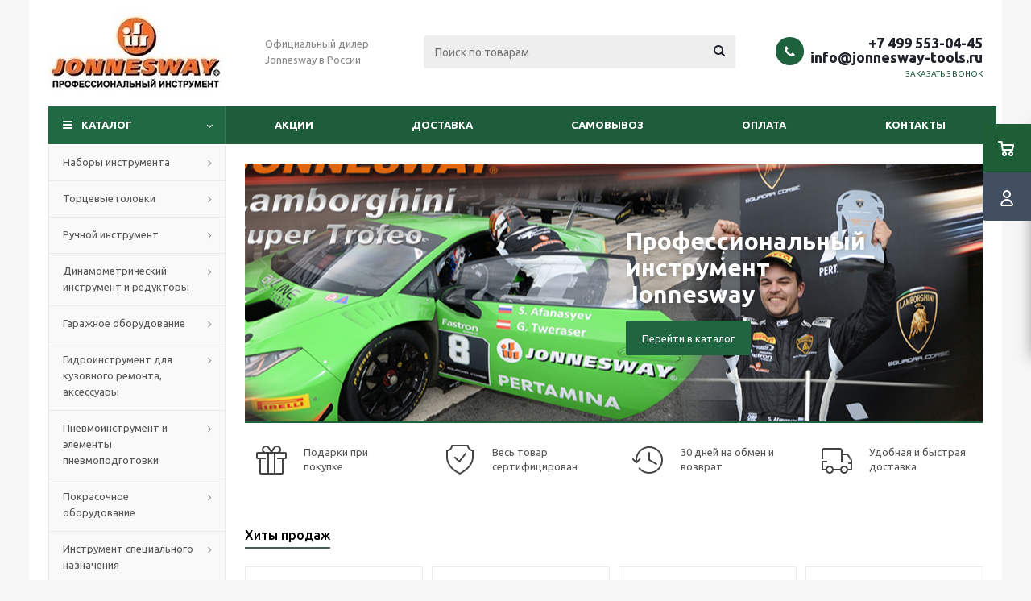

--- FILE ---
content_type: text/html; charset=UTF-8
request_url: https://jonnesway-tools.ru/
body_size: 41813
content:
<!DOCTYPE html>
<html xmlns="http://www.w3.org/1999/xhtml" xml:lang="ru" lang="ru" >
<head>
	<title>Официальный дилер инструмента Jonnesway. Фирменный интернет-магазин Jonnesway-tools.ru</title>
	<meta name="viewport" content="initial-scale=1.0, width=device-width" />
	<meta name="HandheldFriendly" content="true" />
	<meta name="yes" content="yes" />
	<meta name="apple-mobile-web-app-status-bar-style" content="black" />
	<meta name="SKYPE_TOOLBAR" content="SKYPE_TOOLBAR_PARSER_COMPATIBLE" />
	<meta http-equiv="Content-Type" content="text/html; charset=UTF-8" />
<meta name="keywords" content="jonnesway, инструменты, гайковерты -  купить запчасти для авто недорого с  Москве и России" />
<meta name="description" content="jonnesway, инструменты, гайковерты -  купить запчасти для авто недорого с  Москве и России" />
<link href="/bitrix/js/ui/design-tokens/dist/ui.design-tokens.css?169317648424720"  rel="stylesheet" />
<link href="/bitrix/js/ui/fonts/opensans/ui.font.opensans.css?16931764312555"  rel="stylesheet" />
<link href="/bitrix/js/main/popup/dist/main.popup.bundle.css?169317652629861"  rel="stylesheet" />
<link href="/bitrix/templates/aspro_optimus/css/jquery.fancybox.css?16097535294353"  data-template-style="true"  rel="stylesheet" />
<link href="/bitrix/templates/aspro_optimus/css/styles.css?1693186246127774"  data-template-style="true"  rel="stylesheet" />
<link href="/bitrix/templates/aspro_optimus/css/animation/animation_ext.css?16097535294934"  data-template-style="true"  rel="stylesheet" />
<link href="/bitrix/templates/aspro_optimus/css/jquery.mCustomScrollbar.min.css?160975352942839"  data-template-style="true"  rel="stylesheet" />
<link href="/bitrix/templates/aspro_optimus/ajax/ajax.css?1609753529326"  data-template-style="true"  rel="stylesheet" />
<link href="/bitrix/templates/aspro_optimus/styles.css?16931862463906"  data-template-style="true"  rel="stylesheet" />
<link href="/bitrix/templates/aspro_optimus/template_styles.css?1693186246405483"  data-template-style="true"  rel="stylesheet" />
<link href="/bitrix/templates/aspro_optimus/themes/custom_s1/theme.css?169318626036873"  data-template-style="true"  rel="stylesheet" />
<link href="/bitrix/templates/aspro_optimus/bg_color/custom_s1/bgcolors.css?169318626052"  data-template-style="true"  rel="stylesheet" />
<link href="/bitrix/templates/aspro_optimus/css/media.css?1693186246137820"  data-template-style="true"  rel="stylesheet" />
<link href="/bitrix/templates/aspro_optimus/css/fonts/font-awesome/css/font-awesome.min.css?160960024629083"  data-template-style="true"  rel="stylesheet" />
<link href="/bitrix/templates/aspro_optimus/css/print.css?16097535297290"  data-template-style="true"  rel="stylesheet" />
<link href="/bitrix/templates/aspro_optimus/css/custom.css?1609753530404"  data-template-style="true"  rel="stylesheet" />
<script>if(!window.BX)window.BX={};if(!window.BX.message)window.BX.message=function(mess){if(typeof mess==='object'){for(let i in mess) {BX.message[i]=mess[i];} return true;}};</script>
<script>(window.BX||top.BX).message({'JS_CORE_LOADING':'Загрузка...','JS_CORE_NO_DATA':'- Нет данных -','JS_CORE_WINDOW_CLOSE':'Закрыть','JS_CORE_WINDOW_EXPAND':'Развернуть','JS_CORE_WINDOW_NARROW':'Свернуть в окно','JS_CORE_WINDOW_SAVE':'Сохранить','JS_CORE_WINDOW_CANCEL':'Отменить','JS_CORE_WINDOW_CONTINUE':'Продолжить','JS_CORE_H':'ч','JS_CORE_M':'м','JS_CORE_S':'с','JSADM_AI_HIDE_EXTRA':'Скрыть лишние','JSADM_AI_ALL_NOTIF':'Показать все','JSADM_AUTH_REQ':'Требуется авторизация!','JS_CORE_WINDOW_AUTH':'Войти','JS_CORE_IMAGE_FULL':'Полный размер'});</script>

<script src="/bitrix/js/main/core/core.js?1693176528486439"></script>

<script>BX.setJSList(['/bitrix/js/main/core/core_ajax.js','/bitrix/js/main/core/core_promise.js','/bitrix/js/main/polyfill/promise/js/promise.js','/bitrix/js/main/loadext/loadext.js','/bitrix/js/main/loadext/extension.js','/bitrix/js/main/polyfill/promise/js/promise.js','/bitrix/js/main/polyfill/find/js/find.js','/bitrix/js/main/polyfill/includes/js/includes.js','/bitrix/js/main/polyfill/matches/js/matches.js','/bitrix/js/ui/polyfill/closest/js/closest.js','/bitrix/js/main/polyfill/fill/main.polyfill.fill.js','/bitrix/js/main/polyfill/find/js/find.js','/bitrix/js/main/polyfill/matches/js/matches.js','/bitrix/js/main/polyfill/core/dist/polyfill.bundle.js','/bitrix/js/main/core/core.js','/bitrix/js/main/polyfill/intersectionobserver/js/intersectionobserver.js','/bitrix/js/main/lazyload/dist/lazyload.bundle.js','/bitrix/js/main/polyfill/core/dist/polyfill.bundle.js','/bitrix/js/main/parambag/dist/parambag.bundle.js']);
</script>
<script>(window.BX||top.BX).message({'LANGUAGE_ID':'ru','FORMAT_DATE':'DD.MM.YYYY','FORMAT_DATETIME':'DD.MM.YYYY HH:MI:SS','COOKIE_PREFIX':'BITRIX_SM','SERVER_TZ_OFFSET':'10800','UTF_MODE':'Y','SITE_ID':'s1','SITE_DIR':'/','USER_ID':'','SERVER_TIME':'1768959804','USER_TZ_OFFSET':'0','USER_TZ_AUTO':'Y','bitrix_sessid':'889d59c0048496b09b9485b3fd2004d7'});</script>


<script src="/bitrix/js/main/jquery/jquery-1.12.4.min.js?166100788697163"></script>
<script src="/bitrix/js/main/core/core_ls.js?160960024610430"></script>
<script src="/bitrix/js/main/ajax.js?160960024835509"></script>
<script src="/bitrix/js/main/popup/dist/main.popup.bundle.js?1693176524117166"></script>
<script src="/bitrix/js/currency/currency-core/dist/currency-core.bundle.js?16931764087014"></script>
<script src="/bitrix/js/currency/core_currency.js?16271102111141"></script>
<script>
					(function () {
						"use strict";

						var counter = function ()
						{
							var cookie = (function (name) {
								var parts = ("; " + document.cookie).split("; " + name + "=");
								if (parts.length == 2) {
									try {return JSON.parse(decodeURIComponent(parts.pop().split(";").shift()));}
									catch (e) {}
								}
							})("BITRIX_CONVERSION_CONTEXT_s1");

							if (cookie && cookie.EXPIRE >= BX.message("SERVER_TIME"))
								return;

							var request = new XMLHttpRequest();
							request.open("POST", "/bitrix/tools/conversion/ajax_counter.php", true);
							request.setRequestHeader("Content-type", "application/x-www-form-urlencoded");
							request.send(
								"SITE_ID="+encodeURIComponent("s1")+
								"&sessid="+encodeURIComponent(BX.bitrix_sessid())+
								"&HTTP_REFERER="+encodeURIComponent(document.referrer)
							);
						};

						if (window.frameRequestStart === true)
							BX.addCustomEvent("onFrameDataReceived", counter);
						else
							BX.ready(counter);
					})();
				</script>
<script>BX.message({'PHONE':'Телефон','SOCIAL':'Социальные сети','DESCRIPTION':'Описание магазина','ITEMS':'Товары','LOGO':'Логотип','REGISTER_INCLUDE_AREA':'Текст о регистрации','AUTH_INCLUDE_AREA':'Текст об авторизации','FRONT_IMG':'Изображение компании','EMPTY_CART':'пуста','CATALOG_VIEW_MORE':'... Показать все','CATALOG_VIEW_LESS':'... Свернуть','JS_REQUIRED':'Заполните это поле!','JS_FORMAT':'Неверный формат!','JS_FILE_EXT':'Недопустимое расширение файла!','JS_PASSWORD_COPY':'Пароли не совпадают!','JS_PASSWORD_LENGTH':'Минимум 6 символов!','JS_ERROR':'Неверно заполнено поле!','JS_FILE_SIZE':'Максимальный размер 5мб!','JS_FILE_BUTTON_NAME':'Выберите файл','JS_FILE_DEFAULT':'Файл не найден','JS_DATE':'Некорректная дата!','JS_RECAPTCHA_ERROR':'Пройдите проверку','JS_REQUIRED_LICENSES':'Согласитесь с условиями!','JS_REQUIRED_OFFER':'Согласитесь с условиями!','FANCY_CLOSE':'Закрыть','FANCY_NEXT':'Следующий','FANCY_PREV':'Предыдущий','TOP_AUTH_REGISTER':'Регистрация','CALLBACK':'Заказать звонок','UNTIL_AKC':'До конца акции','TITLE_QUANTITY_BLOCK':'Остаток','TITLE_QUANTITY':'штук','TOTAL_SUMM_ITEM':'Общая стоимость ','RECAPTCHA_TEXT':'Подтвердите, что вы не робот','SUBSCRIBE_SUCCESS':'Вы успешно подписались','COUNTDOWN_SEC':'сек.','COUNTDOWN_MIN':'мин.','COUNTDOWN_HOUR':'час.','COUNTDOWN_DAY0':'дней','COUNTDOWN_DAY1':'день','COUNTDOWN_DAY2':'дня','COUNTDOWN_WEAK0':'Недель','COUNTDOWN_WEAK1':'Неделя','COUNTDOWN_WEAK2':'Недели','COUNTDOWN_MONTH0':'Месяцев','COUNTDOWN_MONTH1':'Месяц','COUNTDOWN_MONTH2':'Месяца','COUNTDOWN_YEAR0':'Лет','COUNTDOWN_YEAR1':'Год','COUNTDOWN_YEAR2':'Года','CATALOG_PARTIAL_BASKET_PROPERTIES_ERROR':'Заполнены не все свойства у добавляемого товара','CATALOG_EMPTY_BASKET_PROPERTIES_ERROR':'Выберите свойства товара, добавляемые в корзину в параметрах компонента','CATALOG_ELEMENT_NOT_FOUND':'Элемент не найден','ERROR_ADD2BASKET':'Ошибка добавления товара в корзину','CATALOG_SUCCESSFUL_ADD_TO_BASKET':'Успешное добавление товара в корзину','ERROR_BASKET_TITLE':'Ошибка корзины','ERROR_BASKET_PROP_TITLE':'Выберите свойства, добавляемые в корзину','ERROR_BASKET_BUTTON':'Выбрать','BASKET_TOP':'Корзина в шапке','ERROR_ADD_DELAY_ITEM':'Ошибка отложенной корзины','VIEWED_TITLE':'Ранее вы смотрели','VIEWED_BEFORE':'Ранее вы смотрели','BEST_TITLE':'Лучшие предложения','CT_BST_SEARCH_BUTTON':'Поиск','CT_BST_SEARCH2_BUTTON':'Найти','BASKET_PRINT_BUTTON':'Распечатать','BASKET_CLEAR_ALL_BUTTON':'Очистить','BASKET_QUICK_ORDER_BUTTON':'Быстрый заказ','BASKET_CONTINUE_BUTTON':'Продолжить покупки','BASKET_ORDER_BUTTON':'Оформить заказ','SHARE_BUTTON':'Поделиться','BASKET_CHANGE_TITLE':'Ваш заказ','BASKET_CHANGE_LINK':'Изменить','FROM':'от','TITLE_BLOCK_VIEWED_NAME':'Ранее вы смотрели','T_BASKET':'Корзина заказа','FILTER_EXPAND_VALUES':'Показать все','FILTER_HIDE_VALUES':'Свернуть','FULL_ORDER':'Полный заказ','ITEM_ECONOMY':'Экономия','JS_FORMAT_ORDER':'имеет неверный формат','S_MOBILE_MENU':'Меню'})</script>
<link rel="shortcut icon" href="/favicon.ico" type="image/x-icon" />
<link rel="apple-touch-icon" sizes="180x180" href="/upload/aspro.optimus/09c/09c47333c825d4958f5ff1cd30f18fd7.png" />
<style>html {--theme-base-color:#216942;}</style>
<meta property="og:title" content="Официальный дилер инструмента Jonnesway. Фирменный интернет-магазин Jonnesway-tools.ru" />
<meta property="og:type" content="website" />
<meta property="og:image" content="https://jonnesway-tools.ru:443/upload/aspro.optimus/5b0/5b0241bb2706622d6fa2caccc3d95b63.jpg" />
<link rel="image_src" href="https://jonnesway-tools.ru:443/upload/aspro.optimus/5b0/5b0241bb2706622d6fa2caccc3d95b63.jpg"  />
<meta property="og:url" content="https://jonnesway-tools.ru:443/" />
<meta property="og:description" content="jonnesway, инструменты, гайковерты -  купить запчасти для авто недорого с  Москве и России" />



<script src="/bitrix/templates/aspro_optimus/js/jquery.actual.min.js?16097535281251"></script>
<script src="/bitrix/templates/aspro_optimus/js/jqModal.js?169318623612439"></script>
<script src="/bitrix/templates/aspro_optimus/js/jquery.fancybox.js?169318624045895"></script>
<script src="/bitrix/templates/aspro_optimus/js/jquery.history.js?160975352821571"></script>
<script src="/bitrix/templates/aspro_optimus/js/jquery.flexslider.js?160975352855515"></script>
<script src="/bitrix/templates/aspro_optimus/js/jquery.validate.min.js?160975352822257"></script>
<script src="/bitrix/templates/aspro_optimus/js/jquery.inputmask.bundle.min.js?1693186232118400"></script>
<script src="/bitrix/templates/aspro_optimus/js/jquery.easing.1.3.js?16097535288095"></script>
<script src="/bitrix/templates/aspro_optimus/js/equalize.min.js?1609753528588"></script>
<script src="/bitrix/templates/aspro_optimus/js/jquery.alphanumeric.js?16097535281972"></script>
<script src="/bitrix/templates/aspro_optimus/js/jquery.cookie.js?16097535283066"></script>
<script src="/bitrix/templates/aspro_optimus/js/jquery.plugin.min.js?16097535283181"></script>
<script src="/bitrix/templates/aspro_optimus/js/jquery.countdown.min.js?160975352813137"></script>
<script src="/bitrix/templates/aspro_optimus/js/jquery.countdown-ru.js?16097535281400"></script>
<script src="/bitrix/templates/aspro_optimus/js/jquery.ikSelect.js?160975352832030"></script>
<script src="/bitrix/templates/aspro_optimus/js/sly.js?160975352859910"></script>
<script src="/bitrix/templates/aspro_optimus/js/equalize_ext.js?16097535282846"></script>
<script src="/bitrix/templates/aspro_optimus/js/jquery.mousewheel-3.0.6.min.js?16097535281393"></script>
<script src="/bitrix/templates/aspro_optimus/js/jquery.mCustomScrollbar.min.js?160975352839873"></script>
<script src="/bitrix/templates/aspro_optimus/js/velocity.js?160975352844791"></script>
<script src="/bitrix/templates/aspro_optimus/js/velocity.ui.js?160975352813257"></script>
<script src="/bitrix/templates/aspro_optimus/js/jquery.appear.js?16931862363188"></script>
<script src="/bitrix/templates/aspro_optimus/js/main.js?1693186245225369"></script>
<script src="/bitrix/components/bitrix/search.title/script.js?16096002729847"></script>
<script src="/bitrix/templates/aspro_optimus/components/bitrix/search.title/catalog/script.js?16097535291200"></script>
<script src="/bitrix/templates/aspro_optimus/js/custom.js?1609753528100"></script>
<script>var _ba = _ba || []; _ba.push(["aid", "e2f5be38e338273945a207976501e466"]); _ba.push(["host", "jonnesway-tools.ru"]); (function() {var ba = document.createElement("script"); ba.type = "text/javascript"; ba.async = true;ba.src = (document.location.protocol == "https:" ? "https://" : "http://") + "bitrix.info/ba.js";var s = document.getElementsByTagName("script")[0];s.parentNode.insertBefore(ba, s);})();</script>


			
									
				<!--[if gte IE 9]><style>.basket_button, .button30, .icon {filter: none;}</style><![endif]-->
	<link href='https://fonts.googleapis.com/css?family=Ubuntu:400,500,700,400italic&subset=latin,cyrillic' rel='stylesheet'>
</head>
	<body id="main">
		<div id="panel"></div>
						<!--'start_frame_cache_basketitems-component-block'-->	<div id="ajax_basket"></div>
<!--'end_frame_cache_basketitems-component-block'-->					<script>
			BX.message({'MIN_ORDER_PRICE_TEXT':'<b>Минимальная сумма заказа #PRICE#<\/b><br/>Пожалуйста, добавьте еще товаров в корзину'});

			var arOptimusOptions = ({
				"SITE_DIR" : "/",
				"SITE_ID" : "s1",
				"FORM" : ({
					"ASK_FORM_ID" : "ASK",
					"SERVICES_FORM_ID" : "SERVICES",
					"FEEDBACK_FORM_ID" : "FEEDBACK",
					"CALLBACK_FORM_ID" : "CALLBACK",
					"RESUME_FORM_ID" : "RESUME",
					"TOORDER_FORM_ID" : "TOORDER",
					"CHEAPER_FORM_ID" : "CHEAPER",
					"DELIVERY_FORM_ID" : "DELIVERY",
				}),
				"PAGES" : ({
					"FRONT_PAGE" : "1",
					"BASKET_PAGE" : "",
					"ORDER_PAGE" : "",
					"PERSONAL_PAGE" : "",
					"CATALOG_PAGE" : "",
					"CATALOG_PAGE_URL" : "/catalog/",
				}),
				"PRICES" : ({
					"MIN_PRICE" : "1000",
				}),
				"THEME" : ({
					"THEME_SWITCHER" : "n",
					"COLOR_THEME" : "custom",
					"CUSTOM_COLOR_THEME" : "216942",
					"LOGO_IMAGE" : "/upload/aspro.optimus/5b0/5b0241bb2706622d6fa2caccc3d95b63.jpg",
					"FAVICON_IMAGE" : "/favicon.ico",
					"APPLE_TOUCH_ICON_IMAGE" : "/upload/aspro.optimus/09c/09c47333c825d4958f5ff1cd30f18fd7.png",
					"BANNER_WIDTH" : "",
					"BANNER_ANIMATIONTYPE" : "SLIDE_HORIZONTAL",
					"BANNER_SLIDESSHOWSPEED" : "5000",
					"BANNER_ANIMATIONSPEED" : "600",
					"HEAD" : ({
						"VALUE" : "",
						"MENU" : "",
						"MENU_COLOR" : "",
						"HEAD_COLOR" : "",
					}),
					"BASKET" : "fly",
					"STORES" : "",
					"STORES_SOURCE" : "iblock",
					"TYPE_SKU" : "type_1",
					"TYPE_VIEW_FILTER" : "vertical",
					"MOBILE_CATALOG_BLOCK_COMPACT" : "n",
					"SHOW_BASKET_ONADDTOCART" : "N",
					"SHOW_BASKET_PRINT" : "Y",
					"SHOW_ONECLICKBUY_ON_BASKET_PAGE" : "Y",
					"PHONE_MASK" : "+7 (999) 999-99-99",
					"VALIDATE_PHONE_MASK" : "^[+][7] [(][0-9]{3}[)] [0-9]{3}[-][0-9]{2}[-][0-9]{2}$",
					"SCROLLTOTOP_TYPE" : "ROUND_COLOR",
					"SCROLLTOTOP_POSITION" : "PADDING",
					"MENU_POSITION" : "line",
					"MENU_TYPE_VIEW" : "hover",
					"SHOW_LICENCE" : "N",
					"LICENCE_CHECKED" : "N",
					"SHOW_OFFER" : "N",
					"OFFER_CHECKED" : "N",
					"DISCOUNT_PRICE" : "",
					"DETAIL_PICTURE_MODE" : "POPUP",
					"SHOW_TOTAL_SUMM" : "N",
					"CHANGE_TITLE_ITEM" : "N",
					"ONE_CLICK_BUY_CAPTCHA" :"N",
					"EMPTY_PRICE_TEXT" : "",
					'LOGIN_EQUAL_EMAIL': 'Y',
				}),
				"COUNTERS":({
					"YANDEX_COUNTER" : "681",
					"YANDEX_ECOMERCE" : "Y",
					"USE_YA_COUNTER" : "Y",
					"YA_COUNTER_ID" : "75039544",
					"USE_FORMS_GOALS" : "COMMON",
					"USE_BASKET_GOALS" : "Y",
					"USE_1CLICK_GOALS" : "Y",
					"USE_FASTORDER_GOALS" : "Y",
					"USE_FULLORDER_GOALS" : "Y",
					"USE_DEBUG_GOALS" : "N",
					"GOOGLE_COUNTER" : "0",
					"GOOGLE_ECOMERCE" : "N",
					"TYPE":{
						"ONE_CLICK":"Покупка в 1 клик",
						"QUICK_ORDER":"Быстрый заказ",
					},
					"GOOGLE_EVENTS":{
						"ADD2BASKET": "addToCart",
						"REMOVE_BASKET": "removeFromCart",
						"CHECKOUT_ORDER": "checkout",
						"PURCHASE": "gtm.dom",
					}
				}),
				"JS_ITEM_CLICK":({
					"precision" : 6,
					"precisionFactor" : Math.pow(10,6)
				})
			});

			$(document).ready(function(){
				$.extend( $.validator.messages, {
					required: BX.message('JS_REQUIRED'),
					email: BX.message('JS_FORMAT'),
					equalTo: BX.message('JS_PASSWORD_COPY'),
					minlength: BX.message('JS_PASSWORD_LENGTH'),
					remote: BX.message('JS_ERROR')
				});

				$.validator.addMethod(
					'regexp', function( value, element, regexp ){
						var re = new RegExp( regexp );
						return this.optional( element ) || re.test( value );
					},
					BX.message('JS_FORMAT')
				);

				$.validator.addMethod(
					'filesize', function( value, element, param ){
						return this.optional( element ) || ( element.files[0].size <= param )
					},
					BX.message('JS_FILE_SIZE')
				);

				$.validator.addMethod(
					'date', function( value, element, param ) {
						var status = false;
						if(!value || value.length <= 0){
							status = false;
						}
						else{
							// html5 date allways yyyy-mm-dd
							var re = new RegExp('^([0-9]{4})(.)([0-9]{2})(.)([0-9]{2})$');
							var matches = re.exec(value);
							if(matches){
								var composedDate = new Date(matches[1], (matches[3] - 1), matches[5]);
								status = ((composedDate.getMonth() == (matches[3] - 1)) && (composedDate.getDate() == matches[5]) && (composedDate.getFullYear() == matches[1]));
							}
							else{
								// firefox
								var re = new RegExp('^([0-9]{2})(.)([0-9]{2})(.)([0-9]{4})$');
								var matches = re.exec(value);
								if(matches){
									var composedDate = new Date(matches[5], (matches[3] - 1), matches[1]);
									status = ((composedDate.getMonth() == (matches[3] - 1)) && (composedDate.getDate() == matches[1]) && (composedDate.getFullYear() == matches[5]));
								}
							}
						}
						return status;
					}, BX.message('JS_DATE')
				);

				$.validator.addMethod(
					'extension', function(value, element, param){
						param = typeof param === 'string' ? param.replace(/,/g, '|') : 'png|jpe?g|gif';
						return this.optional(element) || value.match(new RegExp('.(' + param + ')$', 'i'));
					}, BX.message('JS_FILE_EXT')
				);

				$.validator.addMethod(
					'captcha', function( value, element, params ){
						return $.validator.methods.remote.call(this, value, element,{
							url: arOptimusOptions['SITE_DIR'] + 'ajax/check-captcha.php',
							type: 'post',
							data:{
								captcha_word: value,
								captcha_sid: function(){
									return $(element).closest('form').find('input[name="captcha_sid"]').val();
								}
							}
						});
					},
					BX.message('JS_ERROR')
				);

				$.validator.addMethod(
					'recaptcha', function(value, element, param){
						var id = $(element).closest('form').find('.g-recaptcha').attr('data-widgetid');
						if(typeof id !== 'undefined'){
							return grecaptcha.getResponse(id) != '';
						}
						else{
							return true;
						}
					}, BX.message('JS_RECAPTCHA_ERROR')
				);

				$.validator.addClassRules({
					'phone':{
						regexp: arOptimusOptions['THEME']['VALIDATE_PHONE_MASK']
					},
					'confirm_password':{
						equalTo: 'input[name="REGISTER\[PASSWORD\]"]',
						minlength: 6
					},
					'password':{
						minlength: 6
					},
					'inputfile':{
						extension: arOptimusOptions['THEME']['VALIDATE_FILE_EXT'],
						filesize: 5000000
					},
					'captcha':{
						captcha: ''
					},
					'recaptcha':{
						recaptcha: ''
					}
				});

				if(arOptimusOptions['THEME']['PHONE_MASK']){
					$('input.phone').inputmask('mask', {'mask': arOptimusOptions['THEME']['PHONE_MASK']});
				}

				jqmEd('feedback', arOptimusOptions['FORM']['FEEDBACK_FORM_ID']);
				jqmEd('ask', arOptimusOptions['FORM']['ASK_FORM_ID'], '.ask_btn');
				jqmEd('services', arOptimusOptions['FORM']['SERVICES_FORM_ID'], '.services_btn','','.services_btn');
				if($('.resume_send').length){
					$(document).on('click', '.resume_send', function(e) {	
						$("body").append("<span class='resume_send_wr' style='display:none;'></span>");
						jqmEd('resume', arOptimusOptions['FORM']['RESUME_FORM_ID'], '.resume_send_wr','', this);
						$("body .resume_send_wr").click();
						$("body .resume_send_wr").remove();
					})
				}
				jqmEd('callback', arOptimusOptions['FORM']['CALLBACK_FORM_ID'], '.callback_btn');
				//jqmEd('cheaper', arOptimusOptions['FORM']['CHEAPER_FORM_ID'], '.cheaper');

			});
			</script>
											    <div id="mobilefilter" class="visible-xs visible-sm scrollbar-filter"></div>
					<div class="wrapper front_page hidden-delay hidden-compare basket_fly colored banner_auto">
			<div class="header_wrap ">
								<header id="header" class="page-header">
					<div class="wrapper_inner">
						<div class="top_br"></div>
						<table class="middle-h-row">
							<tr>
								<td class="logo_wrapp">
									<div class="logo nofill_n">
										<a href="/"><img src="/upload/aspro.optimus/5b0/5b0241bb2706622d6fa2caccc3d95b63.jpg" alt="Интернет-магазин jonnesway-tools.ru" title="Интернет-магазин jonnesway-tools.ru" data-src="" /></a>										</div>
								</td>
								<td class="text_wrapp">
									<div class="slogan">
										Официальный дилер Jonnesway в России<br>									</div>
								</td>
								<td  class="center_block">
									<div class="search">
											<div id="title-search" class="stitle_form">
		<form action="/catalog/">
			<div class="form-control1 bg">
				<input id="title-searchs-input" type="text" name="q" value="" size="40" class="text small_block" maxlength="100" autocomplete="off" placeholder="Поиск по товарам" />
				<input name="s" type="submit" value="Поиск" class="button icon" />
				<span class="close-block inline-search-hide">
					<i class="svg inline close-icons svg-inline-svg-close" aria-hidden="true" ><svg xmlns="http://www.w3.org/2000/svg" width="16" height="16" viewBox="0 0 16 16"><defs><style>.cccls-1{fill:#222;fill-rule:evenodd;}</style></defs><path data-name="Rounded Rectangle 114 copy 3" class="cccls-1" d="M334.411,138l6.3,6.3a1,1,0,0,1,0,1.414,0.992,0.992,0,0,1-1.408,0l-6.3-6.306-6.3,6.306a1,1,0,0,1-1.409-1.414l6.3-6.3-6.293-6.3a1,1,0,0,1,1.409-1.414l6.3,6.3,6.3-6.3A1,1,0,0,1,340.7,131.7Z" transform="translate(-325 -130)"/></svg>
</i>					
				</span>
			</div>
		</form>
	</div>


<div class="search-overlay"></div>


<script>
var jsControl = new JCTitleSearch({
    //'WAIT_IMAGE': '/bitrix/themes/.default/images/wait.gif',
    'AJAX_PAGE' : '/',
    'CONTAINER_ID': 'title-search',
    'INPUT_ID': 'title-searchs-input',
    'MIN_QUERY_LEN': 2
});
$("#title-searchs-input").focus(function() { $(this).parents("form").find("button[type='submit']").addClass("hover"); });
$("#title-searchs-input").blur(function() { $(this).parents("form").find("button[type='submit']").removeClass("hover"); });
</script>
									</div>
								</td>
								<td class="basket_wrapp">
																			<div class="header-cart fly basket-line" id="basket_line">
											<div class="basket_fly">
	<div class="opener">
					<div title="Корзина пуста" data-type="AnDelCanBuy" class="basket_count small clicked empty">
				<a href="/basket/"></a>
				<div class="wraps_icon_block basket">
					<div class="count empty_items">
						<span>
							<span class="items">
								<span>0</span>
							</span>
						</span>
					</div>
				</div>
			</div>
			<div title="Список отложенных товаров пуст" data-type="DelDelCanBuy" class="wish_count small clicked empty">
				<a href="/basket/#delayed"></a>
				<div class="wraps_icon_block delay">
					<div class="count empty_items">
						<span>
							<span class="items">
								<span>0</span>
							</span>
						</span>
					</div>
				</div>
			</div>
				<div title="Сравнение товаров" class="compare_count small">
			<a href="/catalog/compare.php"></a>
			<div id="compare_fly" class="wraps_icon_block compare">
				<div class="count empty_items">
					<span>
						<span class="items">
							<span>0</span>
						</span>
					</span>
				</div>
			</div>
		</div>
		<div title="Вход\регистрация" class="user_block small">
			<a href="/auth/"></a>
			<div class="wraps_icon_block no_img user_reg"></div>
		</div>
	</div>
	<div class="basket_sort">
		<span class="basket_title">Корзина заказа</span>
	</div>
</div>
<!--'start_frame_cache_header-cart'-->						<script>
				arBasketAsproCounters = {'READY':{'COUNT':'0','TITLE':'','HREF':'/basket/'},'DELAY':{'COUNT':'0','TITLE':'','HREF':'/basket/#delayed'},'COMPARE':{'COUNT':'0','TITLE':'Сравнение товаров','HREF':'/catalog/compare.php'},'PERSONAL':{'ID':'0','SRC':'','TITLE':'Вход\\регистрация','HREF':'/auth/'},'DEFAULT':true};
				SetActualBasketFlyCounters();

				$(document).on('click', "#basket_line .basket_fly .opener > div.clicked", function(){
					function onOpenFlyBasket(_this){
						$("#basket_line .basket_fly .tabs li").removeClass("cur");
						$("#basket_line .basket_fly .tabs_content li").removeClass("cur");
						$("#basket_line .basket_fly .remove_all_basket").removeClass("cur");
						if(!$(_this).is(".wish_count.empty")){
							$("#basket_line .basket_fly .tabs_content li[item-section="+$(_this).data("type")+"]").addClass("cur");
							$("#basket_line .basket_fly .tabs li:eq("+$(_this).index()+")").addClass("cur");
							$("#basket_line .basket_fly .remove_all_basket."+$(_this).data("type")).addClass("cur");
						}
						else{
							$("#basket_line .basket_fly .tabs li").first().addClass("cur").siblings().removeClass("cur");
							$("#basket_line .basket_fly .tabs_content li").first().addClass("cur").siblings().removeClass("cur");
							$("#basket_line .basket_fly .remove_all_basket").first().addClass("cur");
						}
						$("#basket_line .basket_fly .opener > div.clicked").removeClass('small');
					}

					if(window.matchMedia('(min-width: 769px)').matches){
						var _this = this;
						if(parseInt($("#basket_line .basket_fly").css("right")) < 0){
							$("#basket_line .basket_fly").stop().animate({"right": "0"}, 333, function(){
								if($(_this).closest('.basket_fly.loaded').length){
									onOpenFlyBasket(_this);
								}
								else{
									$.ajax({
										url: arOptimusOptions['SITE_DIR'] + 'ajax/basket_fly.php',
										type: 'post',
										success: function(html){
											$('#basket_line .basket_fly').addClass('loaded').html(html);
											onOpenFlyBasket(_this);
										}
									});
								}
							});
						}
						else if($(this).is(".wish_count:not(.empty)") && !$("#basket_line .basket_fly .basket_sort ul.tabs li.cur").is("[item-section=DelDelCanBuy]")){
							$("#basket_line .basket_fly .tabs li").removeClass("cur");
							$("#basket_line .basket_fly .tabs_content li").removeClass("cur");
							$("#basket_line .basket_fly .remove_all_basket").removeClass("cur");
							$("#basket_line .basket_fly .tabs_content li[item-section="+$(this).data("type")+"]").addClass("cur");
							$("#basket_line  .basket_fly .tabs li:eq("+$(this).index()+")").first().addClass("cur");
							$("#basket_line .basket_fly .remove_all_basket."+$(this).data("type")).first().addClass("cur");
						}
						else if($(this).is(".basket_count") && $("#basket_line .basket_fly .basket_sort ul.tabs li.cur").length && !$("#basket_line .basket_fly .basket_sort ul.tabs li.cur").is("[item-section=AnDelCanBuy]")){
							$("#basket_line .basket_fly .tabs li").removeClass("cur");
							$("#basket_line .basket_fly .tabs_content li").removeClass("cur");
							$("#basket_line .basket_fly .remove_all_basket").removeClass("cur");
							$("#basket_line  .basket_fly .tabs_content li:eq("+$(this).index()+")").addClass("cur");
							$("#basket_line  .basket_fly .tabs li:eq("+$(this).index()+")").first().addClass("cur");
							$("#basket_line .basket_fly .remove_all_basket."+$(this).data("type")).first().addClass("cur");
						}
						else{
							$("#basket_line .basket_fly").stop().animate({"right": -$("#basket_line .basket_fly").outerWidth()}, 150);
							$("#basket_line .basket_fly .opener > div.clicked").addClass('small');
						}
					}
				});
			</script>
			<!--'end_frame_cache_header-cart'-->										</div>
										<div class="middle_phone">
											<div class="phones">
												<span class="phone_wrap">
													<span class="phone">
														<span class="icons fa fa-phone"></span>
														<span class="phone_text">
															<a href="tel:+74995530445" rel="nofollow">+7 499 553-04-45</a>
<a rel="nofollow" href="mailto:info@jonnesway-tools.ru">info@jonnesway-tools.ru</a>														</span>
													</span>
													<span class="order_wrap_btn">
														<span class="callback_btn">Заказать звонок</span>
													</span>
												</span>
											</div>
										</div>
																		<div class="clearfix"></div>
								</td>
							</tr>
						</table>
					</div>
					<div class="catalog_menu menu_colored">
						<div class="wrapper_inner">
							<div class="wrapper_middle_menu wrap_menu">
								<ul class="menu adaptive">
									<li class="menu_opener">	<div class="wrap_icon_search search_in_menu">
		<button class="top-btn inline-search-show ">
			<i class="svg inline  svg-inline-search-top" aria-hidden="true" ><svg width="15" height="15" viewBox="0 0 15 15" fill="none" xmlns="http://www.w3.org/2000/svg"><path fill-rule="evenodd" clip-rule="evenodd" d="M13.6989 13.6989C13.5966 13.802 13.475 13.8838 13.3409 13.9397C13.2069 13.9955 13.0631 14.0243 12.9179 14.0243C12.7727 14.0243 12.6289 13.9955 12.4949 13.9397C12.3608 13.8838 12.2392 13.802 12.1369 13.6989L9.4029 10.9649C8.16747 11.811 6.66059 12.1653 5.17756 11.9583C3.69452 11.7514 2.34223 10.998 1.38567 9.84599C0.42911 8.69394 -0.0627673 7.22621 0.00642194 5.7304C0.0756111 4.23459 0.700884 2.81853 1.75971 1.75971C2.81854 0.700881 4.23459 0.0756111 5.7304 0.00642192C7.2262 -0.0627673 8.69394 0.429112 9.84599 1.38567C10.998 2.34223 11.7514 3.69453 11.9583 5.17756C12.1653 6.66059 11.811 8.16746 10.9649 9.4029L13.6989 12.1369C13.802 12.2392 13.8838 12.3608 13.9397 12.4949C13.9955 12.6289 14.0243 12.7727 14.0243 12.9179C14.0243 13.0631 13.9955 13.2069 13.9397 13.3409C13.8838 13.475 13.802 13.5966 13.6989 13.6989ZM6.0159 2.0159C5.22477 2.0159 4.45141 2.25049 3.79362 2.69002C3.13582 3.12954 2.62313 3.75426 2.32038 4.48516C2.01763 5.21607 1.93842 6.02033 2.09276 6.79626C2.2471 7.57218 2.62806 8.28491 3.18747 8.84432C3.74688 9.40373 4.45961 9.7847 5.23553 9.93904C6.01146 10.0934 6.81572 10.0142 7.54663 9.71142C8.27753 9.40866 8.90225 8.89597 9.34178 8.23818C9.78131 7.58038 10.0159 6.80702 10.0159 6.0159C10.0159 4.95503 9.59447 3.93761 8.84433 3.18747C8.09418 2.43732 7.07676 2.0159 6.0159 2.0159Z" fill="white"/></svg></i>		</button>
	</div>
<div class="text">
										Меню								</div></li>
								</ul>
								<div class="catalog_menu_ext">
												
	<ul class="menu top menu_top_block catalogfirst ">
								<li class="catalog icons_fa has-child ">
				<a class="parent" href="/catalog/" >Каталог</a>
									<ul class="dropdown">
																										<!-- noindex -->
																						<li class="full has-child  m_line v_hover">
									<a class="icons_fa parent" href="/catalog/nabory-instrumenta/">
																				<span class="name">Наборы инструмента</span>
										<div class="toggle_block"></div></a>
																			<ul class="dropdown">
																							<li class="menu_item  ">
																											<span class="image"><a href="/catalog/nabory-golovok/"><img src="/upload/resize_cache/iblock/c16/50_50_1/c161d8a1beb4a367d54827bfd3dbb185.jpg" alt="Наборы стандартных головок"/></a></span>
																										<a class="section dark_link" href="/catalog/nabory-golovok/"><span>Наборы стандартных головок</span></a>
																										<div class="clearfix"></div>
												</li>
																							<li class="menu_item  ">
																											<span class="image"><a href="/catalog/nabory-vstavok_bit/"><img src="/upload/resize_cache/iblock/a92/50_50_1/a925e51babebe6986e681a62350c500c.jpg" alt="Наборы вставок-бит"/></a></span>
																										<a class="section dark_link" href="/catalog/nabory-vstavok_bit/"><span>Наборы вставок-бит</span></a>
																										<div class="clearfix"></div>
												</li>
																							<li class="menu_item  ">
																											<span class="image"><a href="/catalog/nabory-otvertok/"><img src="/upload/resize_cache/iblock/551/50_50_1/55141749488a1391fa0c657c71f7a7f9.jpg" alt="Наборы отверток"/></a></span>
																										<a class="section dark_link" href="/catalog/nabory-otvertok/"><span>Наборы отверток</span></a>
																										<div class="clearfix"></div>
												</li>
																							<li class="menu_item  ">
																											<span class="image"><a href="/catalog/aksessuary-dlya-naborov/"><img src="/upload/resize_cache/iblock/384/50_50_1/38443729aaa4f43849036c8d6a4c385a.jpg" alt="Аксессуары для наборов"/></a></span>
																										<a class="section dark_link" href="/catalog/aksessuary-dlya-naborov/"><span>Аксессуары для наборов</span></a>
																										<div class="clearfix"></div>
												</li>
																							<li class="menu_item  ">
																											<span class="image"><a href="/catalog/nabory-gaechnykh-klyuchey/"><img src="/upload/resize_cache/iblock/ae0/50_50_1/ae0ba286aa222a8d82d7bc548ece00be.jpg" alt="Наборы гаечных ключей"/></a></span>
																										<a class="section dark_link" href="/catalog/nabory-gaechnykh-klyuchey/"><span>Наборы гаечных ключей</span></a>
																										<div class="clearfix"></div>
												</li>
																							<li class="menu_item  ">
																											<span class="image"><a href="/catalog/lozhementy/"><img src="/upload/resize_cache/iblock/6cb/50_50_1/6cb016b4e0482a6ff59e4190cfa92b00.jpg" alt="Наборы инструмента в ложементах"/></a></span>
																										<a class="section dark_link" href="/catalog/lozhementy/"><span>Наборы инструмента в ложементах</span></a>
																										<div class="clearfix"></div>
												</li>
																							<li class="menu_item  ">
																											<span class="image"><a href="/catalog/universalnye-nabory/"><img src="/upload/resize_cache/iblock/d81/50_50_1/d81335d3471ab8a9cc27a27c19c93744.jpg" alt="Универсальные наборы инструмента"/></a></span>
																										<a class="section dark_link" href="/catalog/universalnye-nabory/"><span>Универсальные наборы инструмента</span></a>
																										<div class="clearfix"></div>
												</li>
																							<li class="menu_item  ">
																											<span class="image"><a href="/catalog/nabory-udarnykh-golovok/"><img src="/upload/resize_cache/iblock/e13/50_50_1/e130b8846a0ee20d8b38070862c59bf6.jpg" alt="Наборы ударных головок"/></a></span>
																										<a class="section dark_link" href="/catalog/nabory-udarnykh-golovok/"><span>Наборы ударных головок</span></a>
																										<div class="clearfix"></div>
												</li>
																							<li class="menu_item  ">
																											<span class="image"><a href="/catalog/nabory-uglovykh-shestigrannykh_klyuchey/"><img src="/upload/resize_cache/iblock/a9f/50_50_1/a9f60f72446c6064bb35eeecbb7a8c42.jpg" alt="Наборы угловых шестигранных ключей"/></a></span>
																										<a class="section dark_link" href="/catalog/nabory-uglovykh-shestigrannykh_klyuchey/"><span>Наборы угловых шестигранных ключей</span></a>
																										<div class="clearfix"></div>
												</li>
																							<li class="menu_item  ">
																											<span class="image"><a href="/catalog/nabory-sharnirno-gubtsevogo_instrumenta/"><img src="/upload/resize_cache/iblock/e4c/50_50_1/e4c31d0a59d5757a97a1f8e81cc58b1c.jpg" alt="Наборы шарнирно-губцевого инструмента"/></a></span>
																										<a class="section dark_link" href="/catalog/nabory-sharnirno-gubtsevogo_instrumenta/"><span>Наборы шарнирно-губцевого инструмента</span></a>
																										<div class="clearfix"></div>
												</li>
																							<li class="menu_item  ">
																											<span class="image"><a href="/catalog/nabory-shchiptsov-dlya-stopornykh-kolets/"><img src="/upload/resize_cache/iblock/34e/50_50_1/34e0c0569abf4f369c6e3fc4b26b42fd.jpg" alt="Наборы щипцов для стопорных колец"/></a></span>
																										<a class="section dark_link" href="/catalog/nabory-shchiptsov-dlya-stopornykh-kolets/"><span>Наборы щипцов для стопорных колец</span></a>
																										<div class="clearfix"></div>
												</li>
																							<li class="menu_item  ">
																											<span class="image"><a href="/catalog/nabory-torx-spline-klyuchey/"><img src="/upload/resize_cache/iblock/d2c/50_50_1/d2c476cab2b0bc0c1403f72518ef7783.jpg" alt="Наборы угловых TORX и SPLINE ключей"/></a></span>
																										<a class="section dark_link" href="/catalog/nabory-torx-spline-klyuchey/"><span>Наборы угловых TORX и SPLINE ключей</span></a>
																										<div class="clearfix"></div>
												</li>
																					</ul>
																	</li>
															<li class="full has-child  m_line v_hover">
									<a class="icons_fa parent" href="/catalog/tortsevye-golovki/">
																				<span class="name">Торцевые головки</span>
										<div class="toggle_block"></div></a>
																			<ul class="dropdown">
																							<li class="menu_item  ">
																											<span class="image"><a href="/catalog/golovki-1_4dr/"><img src="/upload/resize_cache/iblock/9bd/50_50_1/9bd7c07d0c62187ec6adc40d6ac782ff.jpg" alt="Головки 1/4&quot;"/></a></span>
																										<a class="section dark_link" href="/catalog/golovki-1_4dr/"><span>Головки 1/4&quot;</span></a>
																											<ul class="dropdown">
																															<li class="menu_item ">
																	<a class="section1" href="/catalog/standartnye_1_4_dr/"><span>Головки стандартные 1/4&quot;DR</span></a>
																</li>
																															<li class="menu_item ">
																	<a class="section1" href="/catalog/glubokie_1_4_dr/"><span>Головки глубокие 1/4&quot;DR</span></a>
																</li>
																															<li class="menu_item ">
																	<a class="section1" href="/catalog/super_tech_1_4_dr/"><span>Головки SUPER TECH 1/4&quot;DR</span></a>
																</li>
																													</ul>
																										<div class="clearfix"></div>
												</li>
																							<li class="menu_item  ">
																											<span class="image"><a href="/catalog/golovki-3_8dr/"><img src="/upload/resize_cache/iblock/106/50_50_1/1062aedccdc0f7f167e0293c772ecc79.jpg" alt="Головки 3/8&quot;"/></a></span>
																										<a class="section dark_link" href="/catalog/golovki-3_8dr/"><span>Головки 3/8&quot;</span></a>
																											<ul class="dropdown">
																															<li class="menu_item ">
																	<a class="section1" href="/catalog/standartnye_3_8_dr/"><span>Головки стандартные 3/8&quot;DR</span></a>
																</li>
																															<li class="menu_item ">
																	<a class="section1" href="/catalog/super_tech_3_8_dr/"><span>Головки SUPER TECH 3/8&quot;DR</span></a>
																</li>
																													</ul>
																										<div class="clearfix"></div>
												</li>
																							<li class="menu_item  ">
																											<span class="image"><a href="/catalog/golovki-1_2dr/"><img src="/upload/resize_cache/iblock/a58/50_50_1/a589345a7bdbe7fb7c23808ba124671d.jpg" alt="Головки 1/2&quot;"/></a></span>
																										<a class="section dark_link" href="/catalog/golovki-1_2dr/"><span>Головки 1/2&quot;</span></a>
																											<ul class="dropdown">
																															<li class="menu_item ">
																	<a class="section1" href="/catalog/standartnye_1_2_dr/"><span>Головки стандартные 1/2&quot;DR</span></a>
																</li>
																															<li class="menu_item ">
																	<a class="section1" href="/catalog/standartnye_12_grannye_1_2_dr/"><span>Головки стандартные 1/2&quot;DR 12-гр.</span></a>
																</li>
																															<li class="menu_item ">
																	<a class="section1" href="/catalog/standartnye_glubokie_1_2_dr/"><span>Головки стандартные глубокие 1/2&quot;DR</span></a>
																</li>
																															<li class="menu_item ">
																	<a class="section1" href="/catalog/standartnye_glubokie_12_grannye_1_2_dr/"><span>Головки стандартные глубокие 1/2&quot;DR 12-гр.</span></a>
																</li>
																															<li class="menu_item ">
																	<a class="section1" href="/catalog/udarnye_standartnye_1_2_dr/"><span>Головки ударные 1/2&quot;DR</span></a>
																</li>
																															<li class="menu_item ">
																	<a class="section1" href="/catalog/udarnye_glubokie_1_2_dr/"><span>Головки ударные глубокие 1/2&quot;DR</span></a>
																</li>
																															<li class="menu_item ">
																	<a class="section1" href="/catalog/super_tech_1_2_dr/"><span>Головки SUPER TECH 1/2&quot;DR</span></a>
																</li>
																													</ul>
																										<div class="clearfix"></div>
												</li>
																							<li class="menu_item  ">
																											<span class="image"><a href="/catalog/golovki-3_4dr/"><img src="/upload/resize_cache/iblock/04c/50_50_1/04c30ffeb961b297bd781631ac37d941.jpg" alt="Головки 3/4&quot;"/></a></span>
																										<a class="section dark_link" href="/catalog/golovki-3_4dr/"><span>Головки 3/4&quot;</span></a>
																											<ul class="dropdown">
																															<li class="menu_item ">
																	<a class="section1" href="/catalog/standartnye_3_4_dr/"><span>Стандартные 3/4&quot;DR</span></a>
																</li>
																															<li class="menu_item ">
																	<a class="section1" href="/catalog/standartnye_3_4_dr_12_grannye/"><span>Стандартные 3/4&quot;DR 12-гр.</span></a>
																</li>
																															<li class="menu_item ">
																	<a class="section1" href="/catalog/udarnye_standartnye_3_4_dr/"><span>Ударные 3/4&quot;DR</span></a>
																</li>
																															<li class="menu_item ">
																	<a class="section1" href="/catalog/udarnye_glubokie_3_4_dr/"><span>Ударные глубокие 3/4&quot;DR</span></a>
																</li>
																													</ul>
																										<div class="clearfix"></div>
												</li>
																							<li class="menu_item  ">
																											<span class="image"><a href="/catalog/golovki-1dr/"><img src="/upload/resize_cache/iblock/2f5/50_50_1/2f53ba07d5225192c3743a3af841b65d.jpg" alt="Головки 1&quot;"/></a></span>
																										<a class="section dark_link" href="/catalog/golovki-1dr/"><span>Головки 1&quot;</span></a>
																											<ul class="dropdown">
																															<li class="menu_item ">
																	<a class="section1" href="/catalog/standartnye_1_dr/"><span>Стандартные 1&quot;DR</span></a>
																</li>
																															<li class="menu_item ">
																	<a class="section1" href="/catalog/udarnye_standartnye_1_dr/"><span>Ударные стандартные 1&quot;DR</span></a>
																</li>
																															<li class="menu_item ">
																	<a class="section1" href="/catalog/udarnye_glubokie_1_dr/"><span>Ударные глубокие 1&quot;DR</span></a>
																</li>
																													</ul>
																										<div class="clearfix"></div>
												</li>
																							<li class="menu_item  ">
																											<span class="image"><a href="/catalog/golovki-torx-i-nabory/"><img src="/upload/resize_cache/iblock/010/50_50_1/010b57e37421333b387e24acbddf8407.jpg" alt="Головки TORX и наборы из них"/></a></span>
																										<a class="section dark_link" href="/catalog/golovki-torx-i-nabory/"><span>Головки TORX и наборы из них</span></a>
																										<div class="clearfix"></div>
												</li>
																							<li class="menu_item  ">
																											<span class="image"><a href="/catalog/svechnye-golovki/"><img src="/upload/resize_cache/iblock/9ef/50_50_1/9ef4b44aa4972b8137ed1a2c6d8f7208.jpg" alt="Свечные головки"/></a></span>
																										<a class="section dark_link" href="/catalog/svechnye-golovki/"><span>Свечные головки</span></a>
																										<div class="clearfix"></div>
												</li>
																					</ul>
																	</li>
															<li class="full has-child  m_line v_hover">
									<a class="icons_fa parent" href="/catalog/ruchnoy_instrument/">
																				<span class="name">Ручной инструмент</span>
										<div class="toggle_block"></div></a>
																			<ul class="dropdown">
																							<li class="menu_item  ">
																											<span class="image"><a href="/catalog/dlya-raboty-s-vnutrennim-profilem/"><img src="/upload/resize_cache/iblock/ad8/50_50_1/ad89d764a3bccf81cb0b3f9fab015a65.jpg" alt="Инструмент для работы с внутренним профилем"/></a></span>
																										<a class="section dark_link" href="/catalog/dlya-raboty-s-vnutrennim-profilem/"><span>Инструмент для работы с внутренним профилем</span></a>
																											<ul class="dropdown">
																															<li class="menu_item ">
																	<a class="section1" href="/catalog/nasadki-tortsevye/"><span>Насадки торцевые с вставками-битами</span></a>
																</li>
																															<li class="menu_item ">
																	<a class="section1" href="/catalog/vstavki-bity/"><span>Вставки-биты</span></a>
																</li>
																															<li class="menu_item ">
																	<a class="section1" href="/catalog/klyuchi-torx/"><span>Угловые ключи TORX</span></a>
																</li>
																															<li class="menu_item ">
																	<a class="section1" href="/catalog/uglovye-klyuchi/"><span>Угловые ключи шестигранные</span></a>
																</li>
																													</ul>
																										<div class="clearfix"></div>
												</li>
																							<li class="menu_item  ">
																											<span class="image"><a href="/catalog/klyuchi-gaechnye/"><img src="/upload/resize_cache/iblock/f49/50_50_1/f49675328d347970259d3100098db60f.jpg" alt="Ключи гаечные"/></a></span>
																										<a class="section dark_link" href="/catalog/klyuchi-gaechnye/"><span>Ключи гаечные</span></a>
																											<ul class="dropdown">
																															<li class="menu_item ">
																	<a class="section1" href="/catalog/kombinirovannye-nabory/"><span>Ключи комбинированные и наборы из них</span></a>
																</li>
																															<li class="menu_item ">
																	<a class="section1" href="/catalog/nakidnye-kluchi/"><span>Ключи накидные и наборы из них</span></a>
																</li>
																															<li class="menu_item ">
																	<a class="section1" href="/catalog/radiusnye/"><span>Ключи радиусные</span></a>
																</li>
																															<li class="menu_item ">
																	<a class="section1" href="/catalog/razvodnye/"><span>Ключи разводные</span></a>
																</li>
																															<li class="menu_item ">
																	<a class="section1" href="/catalog/razreznye/"><span>Ключи разрезные и наборы из них</span></a>
																</li>
																															<li class="menu_item ">
																	<a class="section1" href="/catalog/rozhkovye/"><span>Ключи рожковые и наборы из них</span></a>
																</li>
																															<li class="menu_item ">
																	<a class="section1" href="/catalog/starternye/"><span>Ключи стартерные</span></a>
																</li>
																															<li class="menu_item ">
																	<a class="section1" href="/catalog/treshchotochnye-nabory/"><span>Ключи трещоточные и наборы из них</span></a>
																</li>
																															<li class="menu_item ">
																	<a class="section1" href="/catalog/uglovye-prokhodnye/"><span>Ключи угловые проходные</span></a>
																</li>
																															<li class="menu_item ">
																	<a class="section1" href="/catalog/kardannye-nabory/"><span>Ключи шарнирные и наборы из них</span></a>
																</li>
																													</ul>
																										<div class="clearfix"></div>
												</li>
																							<li class="menu_item  ">
																											<span class="image"><a href="/catalog/sharnirno-gubtsevyy-instrument/"><img src="/upload/resize_cache/iblock/7a2/50_50_1/7a2486b9bbe4fe7523edb4890b3c6a34.jpg" alt="Шарнирно-губцевый инструмент"/></a></span>
																										<a class="section dark_link" href="/catalog/sharnirno-gubtsevyy-instrument/"><span>Шарнирно-губцевый инструмент</span></a>
																											<ul class="dropdown">
																															<li class="menu_item ">
																	<a class="section1" href="/catalog/shchiptsy/"><span>Щипцы для стопорных колец</span></a>
																</li>
																															<li class="menu_item ">
																	<a class="section1" href="/catalog/boltorezy/"><span>Болторезы</span></a>
																</li>
																															<li class="menu_item ">
																	<a class="section1" href="/catalog/nozhnitsy_po_metallu/"><span>Ножницы по металлу</span></a>
																</li>
																															<li class="menu_item ">
																	<a class="section1" href="/catalog/strubtsiny_ruchnye/"><span>Струбцины ручные</span></a>
																</li>
																															<li class="menu_item ">
																	<a class="section1" href="/catalog/perestavnye_kleshchi/"><span>Переставные клещи</span></a>
																</li>
																															<li class="menu_item ">
																	<a class="section1" href="/catalog/kusachki/"><span>Кусачки</span></a>
																</li>
																															<li class="menu_item ">
																	<a class="section1" href="/catalog/bokorezy/"><span>Бокорезы</span></a>
																</li>
																															<li class="menu_item ">
																	<a class="section1" href="/catalog/ploskogubtsy-dlinnogubtsy/"><span>Плоскогубцы и длинногубцы</span></a>
																</li>
																															<li class="menu_item ">
																	<a class="section1" href="/catalog/passatizhi/"><span>Пассатижи</span></a>
																</li>
																													</ul>
																										<div class="clearfix"></div>
												</li>
																							<li class="menu_item  ">
																											<span class="image"><a href="/catalog/otvertki/"><img src="/upload/resize_cache/iblock/6ef/50_50_1/6ef641769aff05eb0d6a93cbff764322.jpg" alt="Отвертки"/></a></span>
																										<a class="section dark_link" href="/catalog/otvertki/"><span>Отвертки</span></a>
																											<ul class="dropdown">
																															<li class="menu_item ">
																	<a class="section1" href="/catalog/otvertki_shlitsevye/"><span>Отвертки шлицевые SL</span></a>
																</li>
																															<li class="menu_item ">
																	<a class="section1" href="/catalog/otvertki-philips/"><span>Отвертки крестовые PHILIPS</span></a>
																</li>
																															<li class="menu_item ">
																	<a class="section1" href="/catalog/otvertki_pozidriv/"><span>Отвертки POZIDRIV</span></a>
																</li>
																															<li class="menu_item ">
																	<a class="section1" href="/catalog/otvertki_torx1000402/"><span>Отвертки TORX</span></a>
																</li>
																															<li class="menu_item ">
																	<a class="section1" href="/catalog/otvertki_dielektricheskie/"><span>Отвертки диэлектрические</span></a>
																</li>
																															<li class="menu_item ">
																	<a class="section1" href="/catalog/otvertki_udarnye/"><span>Отвертки ударные</span></a>
																</li>
																													</ul>
																										<div class="clearfix"></div>
												</li>
																							<li class="menu_item  ">
																											<span class="image"><a href="/catalog/privody-vorotki-treshchotki/"><img src="/upload/resize_cache/iblock/9e2/50_50_1/9e23297cbe8eb669377402730f6e4621.jpg" alt="Приводы, воротки, трещотки"/></a></span>
																										<a class="section dark_link" href="/catalog/privody-vorotki-treshchotki/"><span>Приводы, воротки, трещотки</span></a>
																											<ul class="dropdown">
																															<li class="menu_item ">
																	<a class="section1" href="/catalog/adaptery-perekhodniki/"><span>Адаптеры и переходники</span></a>
																</li>
																															<li class="menu_item ">
																	<a class="section1" href="/catalog/kardannye-sharniry/"><span>Карданные шарниры</span></a>
																</li>
																															<li class="menu_item ">
																	<a class="section1" href="/catalog/udliniteli/"><span>Удлинители</span></a>
																</li>
																															<li class="menu_item ">
																	<a class="section1" href="/catalog/treshchotochnye-rukoyatki/"><span>Трещоточные рукоятки</span></a>
																</li>
																															<li class="menu_item ">
																	<a class="section1" href="/catalog/vorotki/"><span>Воротки</span></a>
																</li>
																													</ul>
																										<div class="clearfix"></div>
												</li>
																							<li class="menu_item  ">
																											<span class="image"><a href="/catalog/udarnyy-instrument/"><img src="/upload/resize_cache/iblock/275/50_50_1/2759c6963e9c5936ae5d5193f22ce8d4.jpg" alt="Ударно-режущий инструмент"/></a></span>
																										<a class="section dark_link" href="/catalog/udarnyy-instrument/"><span>Ударно-режущий инструмент</span></a>
																											<ul class="dropdown">
																															<li class="menu_item ">
																	<a class="section1" href="/catalog/vykoloti_kerny-zubily/"><span>Наборы выколоток,кернов, зубил</span></a>
																</li>
																															<li class="menu_item ">
																	<a class="section1" href="/catalog/molotki-kuvaldy/"><span>Молотки и кувалды</span></a>
																</li>
																															<li class="menu_item ">
																	<a class="section1" href="/catalog/napilniki_nozhovki_po_metallu/"><span>Напильники, ножовки по металлу</span></a>
																</li>
																													</ul>
																										<div class="clearfix"></div>
												</li>
																							<li class="menu_item  ">
																											<span class="image"><a href="/catalog/klyuchi-trubnye/"><img src="/upload/resize_cache/iblock/d91/50_50_1/d91a503542756d08973193d699b8b09e.jpg" alt="Ключи трубные"/></a></span>
																										<a class="section dark_link" href="/catalog/klyuchi-trubnye/"><span>Ключи трубные</span></a>
																										<div class="clearfix"></div>
												</li>
																							<li class="menu_item  ">
																											<span class="image"><a href="/catalog/elektrotekhnicheskie-raboty/"><img src="/upload/resize_cache/iblock/5b8/50_50_1/5b860c20fa2a3ef25e21e35f1fac2624.jpg" alt="Инструмент для электротехнических работ"/></a></span>
																										<a class="section dark_link" href="/catalog/elektrotekhnicheskie-raboty/"><span>Инструмент для электротехнических работ</span></a>
																										<div class="clearfix"></div>
												</li>
																							<li class="menu_item  ">
																											<span class="image"><a href="/catalog/zaklepochniki/"><img src="/upload/resize_cache/iblock/7a3/50_50_1/7a3d077b63e69e490f7aec49f044dc34.gif" alt="Заклепочники"/></a></span>
																										<a class="section dark_link" href="/catalog/zaklepochniki/"><span>Заклепочники</span></a>
																										<div class="clearfix"></div>
												</li>
																							<li class="menu_item  ">
																											<span class="image"><a href="/catalog/klyuchi-t-obraznye-tortsevye/"><img src="/upload/resize_cache/iblock/e11/50_50_1/e113af0a661e3b785abd072b5cddb49b.jpg" alt="Ключи  Т-образные торцевые"/></a></span>
																										<a class="section dark_link" href="/catalog/klyuchi-t-obraznye-tortsevye/"><span>Ключи  Т-образные торцевые</span></a>
																										<div class="clearfix"></div>
												</li>
																					</ul>
																	</li>
															<li class="full has-child  m_line v_hover">
									<a class="icons_fa parent" href="/catalog/dinamometricheskiy_instrument/">
																				<span class="name">Динамометрический инструмент и редукторы</span>
										<div class="toggle_block"></div></a>
																			<ul class="dropdown">
																							<li class="menu_item  ">
																											<span class="image"><a href="/catalog/klyuchi_dinamometricheskie/"><img src="/upload/resize_cache/iblock/0dd/50_50_1/0dd4b6b7f96d3d4531ea5f84293b7af7.jpg" alt="Ключи динамометрические"/></a></span>
																										<a class="section dark_link" href="/catalog/klyuchi_dinamometricheskie/"><span>Ключи динамометрические</span></a>
																										<div class="clearfix"></div>
												</li>
																							<li class="menu_item  ">
																											<span class="image"><a href="/catalog/usiliteli-krutyashchego-momenta/"><img src="/upload/resize_cache/iblock/c16/50_50_1/c161cb05de1af3944f91f409f4ecf8d1.jpg" alt="Усилители крутящего момента"/></a></span>
																										<a class="section dark_link" href="/catalog/usiliteli-krutyashchego-momenta/"><span>Усилители крутящего момента</span></a>
																										<div class="clearfix"></div>
												</li>
																					</ul>
																	</li>
															<li class="full has-child  m_line v_hover">
									<a class="icons_fa parent" href="/catalog/garazhno-oborudovanie/">
																				<span class="name">Гаражное оборудование</span>
										<div class="toggle_block"></div></a>
																			<ul class="dropdown">
																							<li class="menu_item  ">
																											<span class="image"><a href="/catalog/vspomogatelnyy_instrument/"><img src="/upload/resize_cache/iblock/09e/50_50_1/09e1ec6c2032787770e7822fd5d66201.jpg" alt="Вспомогательный инструмент"/></a></span>
																										<a class="section dark_link" href="/catalog/vspomogatelnyy_instrument/"><span>Вспомогательный инструмент</span></a>
																										<div class="clearfix"></div>
												</li>
																							<li class="menu_item  ">
																											<span class="image"><a href="/catalog/instrument_dlya-uglovykh-zmereniy/"><img src="/upload/resize_cache/iblock/d7e/50_50_1/d7e8e0b6a30edca295efe6682a39461f.jpg" alt="Измерительный инструмент"/></a></span>
																										<a class="section dark_link" href="/catalog/instrument_dlya-uglovykh-zmereniy/"><span>Измерительный инструмент</span></a>
																										<div class="clearfix"></div>
												</li>
																							<li class="menu_item  ">
																											<span class="image"><a href="/catalog/instrumentalnaya_mebel/"><img src="/upload/resize_cache/iblock/b8c/50_50_1/b8cf41c4a3480cbdd57eb9a0111c6512.jpg" alt="Инструментальная мебель"/></a></span>
																										<a class="section dark_link" href="/catalog/instrumentalnaya_mebel/"><span>Инструментальная мебель</span></a>
																										<div class="clearfix"></div>
												</li>
																							<li class="menu_item  ">
																											<span class="image"><a href="/catalog/lampy_perenoski/"><img src="/upload/resize_cache/iblock/7c5/50_50_1/7c59ad606e215c3e5febe507863b1a87.jpg" alt="Лампы-переноски"/></a></span>
																										<a class="section dark_link" href="/catalog/lampy_perenoski/"><span>Лампы-переноски</span></a>
																										<div class="clearfix"></div>
												</li>
																							<li class="menu_item  ">
																											<span class="image"><a href="/catalog/dlya-smazok/"><img src="/upload/resize_cache/iblock/034/50_50_1/03431388a76b465e537935c94c23379f.jpg" alt="Приспособления для замены консистентных смазок и технических жидкостей"/></a></span>
																										<a class="section dark_link" href="/catalog/dlya-smazok/"><span>Приспособления для замены консистентных смазок и технических жидкостей</span></a>
																										<div class="clearfix"></div>
												</li>
																							<li class="menu_item  ">
																											<span class="image"><a href="/catalog/tiski_slesarnye/"><img src="/upload/resize_cache/iblock/9bf/50_50_1/9bfe4283501804ed473288567e4f1998.jpg" alt="Тиски слесарные"/></a></span>
																										<a class="section dark_link" href="/catalog/tiski_slesarnye/"><span>Тиски слесарные</span></a>
																										<div class="clearfix"></div>
												</li>
																					</ul>
																	</li>
															<li class="full has-child  m_line v_hover">
									<a class="icons_fa parent" href="/catalog/gidroinstrument/">
																				<span class="name">Гидроинструмент для кузовного ремонта, аксессуары</span>
										<div class="toggle_block"></div></a>
																			<ul class="dropdown">
																							<li class="menu_item  ">
																											<span class="image"><a href="/catalog/zakhvaty/"><img src="/upload/resize_cache/iblock/9f2/50_50_1/9f2b0611b54676c818a48dce83b2b189.jpg" alt="Кузовные захваты"/></a></span>
																										<a class="section dark_link" href="/catalog/zakhvaty/"><span>Кузовные захваты</span></a>
																										<div class="clearfix"></div>
												</li>
																							<li class="menu_item  ">
																											<span class="image"><a href="/catalog/nabory_gidroinstrumenta/"><img src="/upload/resize_cache/iblock/a0a/50_50_1/a0a095713244519a986d4504ffeecac6.jpg" alt="Наборы гидроинструмента"/></a></span>
																										<a class="section dark_link" href="/catalog/nabory_gidroinstrumenta/"><span>Наборы гидроинструмента</span></a>
																										<div class="clearfix"></div>
												</li>
																							<li class="menu_item  ">
																											<span class="image"><a href="/catalog/nasosy_gidravlicheskie/"><img src="/upload/resize_cache/iblock/51e/50_50_1/51e539c83f887d20610adab5c5a49b7d.jpg" alt="Насосы гидравлические и аксессуары"/></a></span>
																										<a class="section dark_link" href="/catalog/nasosy_gidravlicheskie/"><span>Насосы гидравлические и аксессуары</span></a>
																										<div class="clearfix"></div>
												</li>
																					</ul>
																	</li>
															<li class="full has-child  m_line v_hover">
									<a class="icons_fa parent" href="/catalog/pnevmoinstrument/">
																				<span class="name">Пневмоинструмент и элементы пневмоподготовки</span>
										<div class="toggle_block"></div></a>
																			<ul class="dropdown">
																							<li class="menu_item  ">
																											<span class="image"><a href="/catalog/bormashinki/"><img src="/upload/resize_cache/iblock/eeb/50_50_1/eeb91a84b1749e06949d7ca994158602.jpg" alt="Бормашинки пневматические"/></a></span>
																										<a class="section dark_link" href="/catalog/bormashinki/"><span>Бормашинки пневматические</span></a>
																										<div class="clearfix"></div>
												</li>
																							<li class="menu_item  ">
																											<span class="image"><a href="/catalog/gaykoverty/"><img src="/upload/resize_cache/iblock/85b/50_50_1/85b077851ad8da7a4658e26e345fcd9e.jpg" alt="Гайковерты пневматические"/></a></span>
																										<a class="section dark_link" href="/catalog/gaykoverty/"><span>Гайковерты пневматические</span></a>
																										<div class="clearfix"></div>
												</li>
																							<li class="menu_item  ">
																											<span class="image"><a href="/catalog/pnevmodreli/"><img src="/upload/resize_cache/iblock/676/50_50_1/67616e091eb1bb2f0c6218902b86a5dd.jpg" alt="Дрели пневматические"/></a></span>
																										<a class="section dark_link" href="/catalog/pnevmodreli/"><span>Дрели пневматические</span></a>
																										<div class="clearfix"></div>
												</li>
																							<li class="menu_item  ">
																											<span class="image"><a href="/catalog/lubrikatory/"><img src="/upload/resize_cache/iblock/fb8/50_50_1/fb82f9fc87f7e0453b42ac7881d8ff95.jpg" alt="Лубрикаторы"/></a></span>
																										<a class="section dark_link" href="/catalog/lubrikatory/"><span>Лубрикаторы</span></a>
																										<div class="clearfix"></div>
												</li>
																							<li class="menu_item  ">
																											<span class="image"><a href="/catalog/modulnye_gruppy/"><img src="/upload/resize_cache/iblock/32e/50_50_1/32e8d42c8bae18171c27c0e6d45014ec.jpg" alt="Модульные группы"/></a></span>
																										<a class="section dark_link" href="/catalog/modulnye_gruppy/"><span>Модульные группы</span></a>
																										<div class="clearfix"></div>
												</li>
																							<li class="menu_item  ">
																											<span class="image"><a href="/catalog/pistolety_dlya_podkachki_shin/"><img src="/upload/resize_cache/iblock/4f3/50_50_1/4f37bb3cdc10f4b7443662213bba180c.jpg" alt="Пистолеты для подкачки шин"/></a></span>
																										<a class="section dark_link" href="/catalog/pistolety_dlya_podkachki_shin/"><span>Пистолеты для подкачки шин</span></a>
																										<div class="clearfix"></div>
												</li>
																							<li class="menu_item  ">
																											<span class="image"><a href="/catalog/pnevmomolotki/"><img src="/upload/resize_cache/iblock/1db/50_50_1/1db66db36b7e78beafead1180f28b9af.jpg" alt="Пневмомолотки пневматические"/></a></span>
																										<a class="section dark_link" href="/catalog/pnevmomolotki/"><span>Пневмомолотки пневматические</span></a>
																										<div class="clearfix"></div>
												</li>
																							<li class="menu_item  ">
																											<span class="image"><a href="/catalog/polirovalnye_mashiny/"><img src="/upload/resize_cache/iblock/887/50_50_1/887aedde6959a9585daa07ce6c77bce5.jpg" alt="Полировальные машины пневматические"/></a></span>
																										<a class="section dark_link" href="/catalog/polirovalnye_mashiny/"><span>Полировальные машины пневматические</span></a>
																										<div class="clearfix"></div>
												</li>
																							<li class="menu_item  ">
																											<span class="image"><a href="/catalog/prochiy_pnevmaticheskiy_instrument/"><img src="/upload/resize_cache/iblock/e3b/50_50_1/e3b3dcae2af68b659bdaea199b0a7b64.jpg" alt="Прочий пневматический инструмент"/></a></span>
																										<a class="section dark_link" href="/catalog/prochiy_pnevmaticheskiy_instrument/"><span>Прочий пневматический инструмент</span></a>
																										<div class="clearfix"></div>
												</li>
																							<li class="menu_item  ">
																											<span class="image"><a href="/catalog/treshchotki/"><img src="/upload/resize_cache/iblock/ed0/50_50_1/ed0ebfc46ee0e8b2469362f5b7ecf7c7.jpg" alt="Трещотки пневматические"/></a></span>
																										<a class="section dark_link" href="/catalog/treshchotki/"><span>Трещотки пневматические</span></a>
																										<div class="clearfix"></div>
												</li>
																							<li class="menu_item  ">
																											<span class="image"><a href="/catalog/filtry/"><img src="/upload/resize_cache/iblock/28b/50_50_1/28b780576b50918f41fc816ce876cfb7.jpg" alt="Фильтры"/></a></span>
																										<a class="section dark_link" href="/catalog/filtry/"><span>Фильтры</span></a>
																										<div class="clearfix"></div>
												</li>
																							<li class="menu_item  ">
																											<span class="image"><a href="/catalog/shlangi/"><img src="/upload/resize_cache/iblock/d23/50_50_1/d23db441fea60816541700bcbac7bfe6.jpg" alt="Шланги"/></a></span>
																										<a class="section dark_link" href="/catalog/shlangi/"><span>Шланги</span></a>
																										<div class="clearfix"></div>
												</li>
																							<li class="menu_item  ">
																											<span class="image"><a href="/catalog/shlifovalnye_mashiny/"><img src="/upload/resize_cache/iblock/a95/50_50_1/a95944d222a8db59b1491ac910d4f10b.jpg" alt="Шлифовальные машины пневматические"/></a></span>
																										<a class="section dark_link" href="/catalog/shlifovalnye_mashiny/"><span>Шлифовальные машины пневматические</span></a>
																										<div class="clearfix"></div>
												</li>
																							<li class="menu_item  ">
																											<span class="image"><a href="/catalog/fitingi/"><img src="/upload/resize_cache/iblock/91e/50_50_1/91ea96209c461caf7088e8cdec1e1165.jpg" alt="Фитинги и разъемы"/></a></span>
																										<a class="section dark_link" href="/catalog/fitingi/"><span>Фитинги и разъемы</span></a>
																										<div class="clearfix"></div>
												</li>
																					</ul>
																	</li>
															<li class="full has-child  m_line v_hover">
									<a class="icons_fa parent" href="/catalog/pokrasochno-oborudovanie/">
																				<span class="name">Покрасочное оборудование</span>
										<div class="toggle_block"></div></a>
																			<ul class="dropdown">
																							<li class="menu_item  ">
																											<span class="image"><a href="/catalog/aksessuary-dlya-pokrasky/"><img src="/upload/resize_cache/iblock/dcf/50_50_1/dcfdc64f8e58b238cc643ab8271bdf9d.jpg" alt="Аксессуары для покрасочных пистолетов"/></a></span>
																										<a class="section dark_link" href="/catalog/aksessuary-dlya-pokrasky/"><span>Аксессуары для покрасочных пистолетов</span></a>
																										<div class="clearfix"></div>
												</li>
																							<li class="menu_item  ">
																											<span class="image"><a href="/catalog/aerografy/"><img src="/upload/resize_cache/iblock/79c/50_50_1/79cb1b303a0a8344dfc6083d6e49f508.jpg" alt="Аэрографы"/></a></span>
																										<a class="section dark_link" href="/catalog/aerografy/"><span>Аэрографы</span></a>
																										<div class="clearfix"></div>
												</li>
																							<li class="menu_item  ">
																											<span class="image"><a href="/catalog/pokrasochnye_pistolety/"><img src="/upload/resize_cache/iblock/836/50_50_1/836be34aa89df07285c32e6ee2da606a.jpg" alt="Комплекты покрасочных пистолетов"/></a></span>
																										<a class="section dark_link" href="/catalog/pokrasochnye_pistolety/"><span>Комплекты покрасочных пистолетов</span></a>
																										<div class="clearfix"></div>
												</li>
																							<li class="menu_item  ">
																											<span class="image"><a href="/catalog/pistolety-dly-pokraski/"><img src="/upload/resize_cache/iblock/370/50_50_1/370f6ec576d7d0934e52b212f75a5fae.jpg" alt="Покрасочные пистолеты"/></a></span>
																										<a class="section dark_link" href="/catalog/pistolety-dly-pokraski/"><span>Покрасочные пистолеты</span></a>
																										<div class="clearfix"></div>
												</li>
																							<li class="menu_item  ">
																											<span class="image"><a href="/catalog/smennye_dyuzy/"><img src="/upload/resize_cache/iblock/4ff/50_50_1/4ff45fd6a70372f34482e9c66c7e0445.jpg" alt="Сменные дюзы"/></a></span>
																										<a class="section dark_link" href="/catalog/smennye_dyuzy/"><span>Сменные дюзы</span></a>
																										<div class="clearfix"></div>
												</li>
																					</ul>
																	</li>
															<li class="full has-child  m_line v_hover">
									<a class="icons_fa parent" href="/catalog/spets-instrument/">
																				<span class="name">Инструмент специального назначения</span>
										<div class="toggle_block"></div></a>
																			<ul class="dropdown">
																							<li class="menu_item  ">
																											<span class="image"><a href="/catalog/diagnostika/"><img src="/upload/resize_cache/iblock/d05/50_50_1/d05d4ef00723b8839832b7c2466c9cd3.jpg" alt="Диагностическое оборудование"/></a></span>
																										<a class="section dark_link" href="/catalog/diagnostika/"><span>Диагностическое оборудование</span></a>
																										<div class="clearfix"></div>
												</li>
																							<li class="menu_item  ">
																											<span class="image"><a href="/catalog/dlya_rezbovyh_soedineniy/"><img src="/upload/resize_cache/iblock/807/50_50_1/807168de34c26ac11c62bbdb533da4c6.jpg" alt="Инструмент для работы с резьбовыми соединениями"/></a></span>
																										<a class="section dark_link" href="/catalog/dlya_rezbovyh_soedineniy/"><span>Инструмент для работы с резьбовыми соединениями</span></a>
																										<div class="clearfix"></div>
												</li>
																							<li class="menu_item  ">
																											<span class="image"><a href="/catalog/dlya_trubok/"><img src="/upload/resize_cache/iblock/423/50_50_1/423e235aa912c071a18f65ffcb7402eb.jpg" alt="Инструмент для работы с трубками"/></a></span>
																										<a class="section dark_link" href="/catalog/dlya_trubok/"><span>Инструмент для работы с трубками</span></a>
																										<div class="clearfix"></div>
												</li>
																							<li class="menu_item  ">
																											<span class="image"><a href="/catalog/dly-dizel/"><img src="/upload/resize_cache/iblock/460/50_50_1/46057a16b3a32cd6419026a1771e49c6.jpg" alt="Инструмент для ремонта и обслуживания дизельных двигателей"/></a></span>
																										<a class="section dark_link" href="/catalog/dly-dizel/"><span>Инструмент для ремонта и обслуживания дизельных двигателей</span></a>
																										<div class="clearfix"></div>
												</li>
																							<li class="menu_item  ">
																											<span class="image"><a href="/catalog/semniki_gidravlicheskie/"><img src="/upload/resize_cache/iblock/8b5/50_50_1/8b5c0695f19dff79a9a6cedcfe158aa1.jpg" alt="Съемники гидравлические"/></a></span>
																										<a class="section dark_link" href="/catalog/semniki_gidravlicheskie/"><span>Съемники гидравлические</span></a>
																										<div class="clearfix"></div>
												</li>
																							<li class="menu_item  ">
																											<span class="image"><a href="/catalog/semniki_mekhanicheskie/"><img src="/upload/resize_cache/iblock/bff/50_50_1/bffafe68df186dcf546b1ec107be08fe.jpg" alt="Съемники механические"/></a></span>
																										<a class="section dark_link" href="/catalog/semniki_mekhanicheskie/"><span>Съемники механические</span></a>
																										<div class="clearfix"></div>
												</li>
																							<li class="menu_item  ">
																											<span class="image"><a href="/catalog/instrument_dlya_dvigatelya/"><img src="/upload/resize_cache/iblock/57e/50_50_1/57ec02071173e510b6cfcd5f8d084d39.jpg" alt="Инструмент для ремонта и обслуживания двигателя"/></a></span>
																										<a class="section dark_link" href="/catalog/instrument_dlya_dvigatelya/"><span>Инструмент для ремонта и обслуживания двигателя</span></a>
																											<ul class="dropdown">
																															<li class="menu_item ">
																	<a class="section1" href="/catalog/instrument-dly-okhlazhdeniya/"><span>Инструмент для работы с системой охлаждения и климатическим оборудованием</span></a>
																</li>
																															<li class="menu_item ">
																	<a class="section1" href="/catalog/instrument_dlya_raboty_s_sistemoy/"><span>Инструмент для работы с системой смазки</span></a>
																</li>
																															<li class="menu_item ">
																	<a class="section1" href="/catalog/instrument_dlya_raboty_s_sistemoy_zazhiganiya30006044/"><span>Инструмент для работы с системой зажигания</span></a>
																</li>
																															<li class="menu_item ">
																	<a class="section1" href="/catalog/dlya-toplivnoy_sist/"><span>Инструмент для работы с топливной системой</span></a>
																</li>
																															<li class="menu_item ">
																	<a class="section1" href="/catalog/instrument_dlya_raboty_s_gazoraspredelitelnym_mekhanizmom30006042/"><span>Инструмент для работы с газораспределительным механизмом</span></a>
																</li>
																															<li class="menu_item ">
																	<a class="section1" href="/catalog/dlya-porshnevoy_gruppoy/"><span>Инструмент для работы с цилиндро-поршневой группой</span></a>
																</li>
																													</ul>
																										<div class="clearfix"></div>
												</li>
																							<li class="menu_item  ">
																											<span class="image"><a href="/catalog/dlya-kuzova/"><img src="/upload/resize_cache/iblock/55d/50_50_1/55dd9aa7926506c0e45f0f8130025423.jpg" alt="Инструмент для ремонта и обслуживания кузова"/></a></span>
																										<a class="section dark_link" href="/catalog/dlya-kuzova/"><span>Инструмент для ремонта и обслуживания кузова</span></a>
																											<ul class="dropdown">
																															<li class="menu_item ">
																	<a class="section1" href="/catalog/jonnsway_dlya-stekla/"><span>Инструмент для работы со стеклами</span></a>
																</li>
																															<li class="menu_item ">
																	<a class="section1" href="/catalog/jonnsway_dlya_armaturnykh_rabot/"><span>Инструмент для арматурных работ</span></a>
																</li>
																															<li class="menu_item ">
																	<a class="section1" href="/catalog/jonnsway_dlya_zhestyannykh_rabot/"><span>Инструмент для жестянных работ</span></a>
																</li>
																													</ul>
																										<div class="clearfix"></div>
												</li>
																							<li class="menu_item  ">
																											<span class="image"><a href="/catalog/dlya-khodovoy/"><img src="/upload/resize_cache/iblock/2b4/50_50_1/2b4454702b43d93e3463a6ce33613256.jpg" alt="Инструмент для ремонта и обслуживания ходовой части"/></a></span>
																										<a class="section dark_link" href="/catalog/dlya-khodovoy/"><span>Инструмент для ремонта и обслуживания ходовой части</span></a>
																											<ul class="dropdown">
																															<li class="menu_item ">
																	<a class="section1" href="/catalog/jonnsway_dlya_rulevogo_mekhanizma/"><span>Инструмент для работы с рулевым механизмом</span></a>
																</li>
																															<li class="menu_item ">
																	<a class="section1" href="/catalog/jonnsway_dlya_raboty_s_transmissiey/"><span>Инструмент для работы с трансмиссией</span></a>
																</li>
																															<li class="menu_item ">
																	<a class="section1" href="/catalog/jonnsway_dlya-tormoznoy-sistemoy/"><span>Инструмент для работы с тормозной системой</span></a>
																</li>
																															<li class="menu_item ">
																	<a class="section1" href="/catalog/jonnsway_dlya_shinomontazha/"><span>Инструмент для шиномонтажа</span></a>
																</li>
																															<li class="menu_item ">
																	<a class="section1" href="/catalog/jonnsway_dlya_raboty_s_podveskoy/"><span>Инструмент для работы с подвеской</span></a>
																</li>
																													</ul>
																										<div class="clearfix"></div>
												</li>
																					</ul>
																	</li>
															<li class="full has-child  m_line v_hover">
									<a class="icons_fa parent" href="/catalog/po-markam-avtomobiley/">
																				<span class="name">Инструмент по маркам автомобилей</span>
										<div class="toggle_block"></div></a>
																			<ul class="dropdown">
																							<li class="menu_item  ">
																											<span class="image"><a href="/catalog/bmw/"><img src="/upload/resize_cache/iblock/cec/50_50_1/cece2eafd3d415467732a722bddbc32e.jpg" alt="BMW"/></a></span>
																										<a class="section dark_link" href="/catalog/bmw/"><span>BMW</span></a>
																										<div class="clearfix"></div>
												</li>
																							<li class="menu_item  ">
																											<span class="image"><a href="/catalog/ford_chrysler/"><img src="/upload/resize_cache/iblock/6ee/50_50_1/6ee45025b701389efef439dfc140bcfd.jpg" alt="FORD, CHRYSLER"/></a></span>
																										<a class="section dark_link" href="/catalog/ford_chrysler/"><span>FORD, CHRYSLER</span></a>
																										<div class="clearfix"></div>
												</li>
																							<li class="menu_item  ">
																											<span class="image"><a href="/catalog/gm_opel_daewoo/"><img src="/upload/resize_cache/iblock/603/50_50_1/6032fbe39cd4469ac5f9f18c8b4b79ac.png" alt="GM, OPEL, DAEWOO"/></a></span>
																										<a class="section dark_link" href="/catalog/gm_opel_daewoo/"><span>GM, OPEL, DAEWOO</span></a>
																										<div class="clearfix"></div>
												</li>
																							<li class="menu_item  ">
																											<span class="image"><a href="/catalog/mercedes_benz/"><img src="/upload/resize_cache/iblock/08c/50_50_1/08cd0e340671bafea2fc74ba26ddfed4.jpg" alt="Mercedes-Benz"/></a></span>
																										<a class="section dark_link" href="/catalog/mercedes_benz/"><span>Mercedes-Benz</span></a>
																										<div class="clearfix"></div>
												</li>
																							<li class="menu_item  ">
																											<span class="image"><a href="/catalog/renault_nissan/"><img src="/upload/resize_cache/iblock/4d7/50_50_1/4d77c6ffbc08cf641a6554b6c3746a64.jpg" alt="RENAULT–NISSAN"/></a></span>
																										<a class="section dark_link" href="/catalog/renault_nissan/"><span>RENAULT–NISSAN</span></a>
																										<div class="clearfix"></div>
												</li>
																							<li class="menu_item  ">
																											<span class="image"><a href="/catalog/vag/"><img src="/upload/resize_cache/iblock/da6/50_50_1/da66638ee2af3b89e2581fbf03bb96d4.png" alt="VAG"/></a></span>
																										<a class="section dark_link" href="/catalog/vag/"><span>VAG</span></a>
																										<div class="clearfix"></div>
												</li>
																							<li class="menu_item  ">
																											<span class="image"><a href="/catalog/gruzovye_avtomobili/"><img src="/upload/resize_cache/iblock/e68/50_50_1/e68624d985d4f55c01d1cf2c22c1dcd3.png" alt="Грузовые автомобили"/></a></span>
																										<a class="section dark_link" href="/catalog/gruzovye_avtomobili/"><span>Грузовые автомобили</span></a>
																										<div class="clearfix"></div>
												</li>
																							<li class="menu_item  ">
																											<span class="image"><a href="/catalog/yaponskie_avtomobili/"><img src="/upload/resize_cache/iblock/640/50_50_1/6404d19e21debf9e67d29b84b45b892b.jpg" alt="Японские автомобили"/></a></span>
																										<a class="section dark_link" href="/catalog/yaponskie_avtomobili/"><span>Японские автомобили</span></a>
																										<div class="clearfix"></div>
												</li>
																					</ul>
																	</li>
															<li class="full has-child  m_line v_hover">
									<a class="icons_fa parent" href="/catalog/zapchasti/">
																				<span class="name">Запчасти</span>
										<div class="toggle_block"></div></a>
																			<ul class="dropdown">
																							<li class="menu_item  ">
																											<span class="image"><a href="/catalog/remkomplekty_dlya_dinamometricheskikh_klyuchey/"><img src="/upload/resize_cache/iblock/160/50_50_1/1601e5691193628e7b3ffefa0f0a1a17.jpg" alt="Ремкомплекты для динамометрических ключей"/></a></span>
																										<a class="section dark_link" href="/catalog/remkomplekty_dlya_dinamometricheskikh_klyuchey/"><span>Ремкомплекты для динамометрических ключей</span></a>
																										<div class="clearfix"></div>
												</li>
																							<li class="menu_item  ">
																											<span class="image"><a href="/catalog/remkomplekty_dlya_gidroinstrumenta/"><img src="/upload/resize_cache/iblock/97d/50_50_1/97de1659a9b86b94a37165d3c8b68c4f.jpg" alt="Ремкомплекты для гидроинструмента"/></a></span>
																										<a class="section dark_link" href="/catalog/remkomplekty_dlya_gidroinstrumenta/"><span>Ремкомплекты для гидроинструмента</span></a>
																										<div class="clearfix"></div>
												</li>
																							<li class="menu_item  ">
																											<span class="image"><a href="/catalog/remkomplekty_dlya_pnevmoinstrumenta/"><img src="/upload/resize_cache/iblock/c6c/50_50_1/c6caf0799760abb087c7a2a062590f5c.jpg" alt="Ремкомплекты для пневмоинструмента"/></a></span>
																										<a class="section dark_link" href="/catalog/remkomplekty_dlya_pnevmoinstrumenta/"><span>Ремкомплекты для пневмоинструмента</span></a>
																										<div class="clearfix"></div>
												</li>
																							<li class="menu_item  ">
																											<span class="image"><a href="/catalog/remkomplekty_dlya_ruchnykh_treshchotok/"><img src="/upload/resize_cache/iblock/90a/50_50_1/90a37cdda16e655901663092492d5021.jpg" alt="Ремкомплекты для ручных трещоток"/></a></span>
																										<a class="section dark_link" href="/catalog/remkomplekty_dlya_ruchnykh_treshchotok/"><span>Ремкомплекты для ручных трещоток</span></a>
																										<div class="clearfix"></div>
												</li>
																							<li class="menu_item  ">
																											<span class="image"><a href="/catalog/remkomplektry_dlya_sharnirnykh_vorotkov/"><img src="/upload/resize_cache/iblock/dde/50_50_1/dde797f9a3f6fccad7abce4a2d93c569.jpg" alt="Ремкомплектры для шарнирных воротков"/></a></span>
																										<a class="section dark_link" href="/catalog/remkomplektry_dlya_sharnirnykh_vorotkov/"><span>Ремкомплектры для шарнирных воротков</span></a>
																										<div class="clearfix"></div>
												</li>
																					</ul>
																	</li>
																						<!-- /noindex -->
																								</ul>
							</li>
			</ul>
								</div>
								<div class="inc_menu">
											<ul class="menu top menu_top_block catalogfirst visible_on_ready">
					<li class="  ">
				<a class="" href="/sale/" >Акции</a>
							</li>
					<li class="  ">
				<a class="" href="/delivery/" >Доставка</a>
							</li>
					<li class="  ">
				<a class="" href="/pickup/" >Самовывоз</a>
							</li>
					<li class="  ">
				<a class="" href="/payment/" >Оплата</a>
							</li>
					<li class="  ">
				<a class="" href="/contacts/" >Контакты</a>
							</li>
				<li class="more">
			<a href="javascript:;" rel="nofollow"></a>
			<ul class="dropdown"></ul>
		</li>
	</ul>
	<div class="mobile_menu_wrapper">
		<ul class="mobile_menu">
							<li class="icons_fa has-child ">
					<a class="dark_link parent" href="/catalog/" >Каталог</a>
											<div class="toggle_mobile_menu"></div>
						<ul class="dropdown">
															<li class="full ">
									<a class="icons_fa parent" href="/catalog/nabory-instrumenta/">Наборы инструмента</a>
								</li>
															<li class="full ">
									<a class="icons_fa parent" href="/catalog/tortsevye-golovki/">Торцевые головки</a>
								</li>
															<li class="full ">
									<a class="icons_fa parent" href="/catalog/ruchnoy_instrument/">Ручной инструмент</a>
								</li>
															<li class="full ">
									<a class="icons_fa parent" href="/catalog/dinamometricheskiy_instrument/">Динамометрический инструмент и редукторы</a>
								</li>
															<li class="full ">
									<a class="icons_fa parent" href="/catalog/garazhno-oborudovanie/">Гаражное оборудование</a>
								</li>
															<li class="full ">
									<a class="icons_fa parent" href="/catalog/gidroinstrument/">Гидроинструмент для кузовного ремонта, аксессуары</a>
								</li>
															<li class="full ">
									<a class="icons_fa parent" href="/catalog/pnevmoinstrument/">Пневмоинструмент и элементы пневмоподготовки</a>
								</li>
															<li class="full ">
									<a class="icons_fa parent" href="/catalog/pokrasochno-oborudovanie/">Покрасочное оборудование</a>
								</li>
															<li class="full ">
									<a class="icons_fa parent" href="/catalog/spets-instrument/">Инструмент специального назначения</a>
								</li>
															<li class="full ">
									<a class="icons_fa parent" href="/catalog/po-markam-avtomobiley/">Инструмент по маркам автомобилей</a>
								</li>
															<li class="full ">
									<a class="icons_fa parent" href="/catalog/zapchasti/">Запчасти</a>
								</li>
													</ul>
									</li>
							<li class="icons_fa  ">
					<a class="dark_link " href="/sale/" >Акции</a>
									</li>
							<li class="icons_fa  ">
					<a class="dark_link " href="/delivery/" >Доставка</a>
									</li>
							<li class="icons_fa  ">
					<a class="dark_link " href="/pickup/" >Самовывоз</a>
									</li>
							<li class="icons_fa  ">
					<a class="dark_link " href="/payment/" >Оплата</a>
									</li>
							<li class="icons_fa  ">
					<a class="dark_link " href="/contacts/" >Контакты</a>
									</li>
						<li class="search">
				<div class="search-input-div">
					<input class="search-input" type="text" autocomplete="off" maxlength="50" size="40" placeholder="Поиск" value="" name="q">
				</div>
				<div class="search-button-div">
					<button class="button btn-search btn-default" value="Найти" name="s" type="submit">Найти</button>
				</div>
			</li>
		</ul>
	</div>
								</div>
							</div>
						</div>
					</div>
				</header>

											</div>
			<div class="wraps" id="content">
				<div class="wrapper_inner front ">
																	<div class="left_block">
												<div class="menu_top_block catalog_block ">
		<ul class="menu dropdown">
											<li class="full has-child  m_line v_hover">
					<a class="icons_fa parent" href="/catalog/nabory-instrumenta/" >
												<span class="name">Наборы инструмента</span>
						<div class="toggle_block"></div>
					</a>
											<ul class="dropdown">
															<li class="  ">
																			<span class="image"><a href="/catalog/nabory-golovok/"><img src="/upload/resize_cache/iblock/c16/50_50_1/c161d8a1beb4a367d54827bfd3dbb185.jpg" alt="Наборы стандартных головок" /></a></span>
																		<a class="section dark_link" href="/catalog/nabory-golovok/"><span>Наборы стандартных головок</span></a>
																		<div class="clearfix"></div>
								</li>
															<li class="  ">
																			<span class="image"><a href="/catalog/nabory-vstavok_bit/"><img src="/upload/resize_cache/iblock/a92/50_50_1/a925e51babebe6986e681a62350c500c.jpg" alt="Наборы вставок-бит" /></a></span>
																		<a class="section dark_link" href="/catalog/nabory-vstavok_bit/"><span>Наборы вставок-бит</span></a>
																		<div class="clearfix"></div>
								</li>
															<li class="  ">
																			<span class="image"><a href="/catalog/nabory-otvertok/"><img src="/upload/resize_cache/iblock/551/50_50_1/55141749488a1391fa0c657c71f7a7f9.jpg" alt="Наборы отверток" /></a></span>
																		<a class="section dark_link" href="/catalog/nabory-otvertok/"><span>Наборы отверток</span></a>
																		<div class="clearfix"></div>
								</li>
															<li class="  ">
																			<span class="image"><a href="/catalog/aksessuary-dlya-naborov/"><img src="/upload/resize_cache/iblock/384/50_50_1/38443729aaa4f43849036c8d6a4c385a.jpg" alt="Аксессуары для наборов" /></a></span>
																		<a class="section dark_link" href="/catalog/aksessuary-dlya-naborov/"><span>Аксессуары для наборов</span></a>
																		<div class="clearfix"></div>
								</li>
															<li class="  ">
																			<span class="image"><a href="/catalog/nabory-gaechnykh-klyuchey/"><img src="/upload/resize_cache/iblock/ae0/50_50_1/ae0ba286aa222a8d82d7bc548ece00be.jpg" alt="Наборы гаечных ключей" /></a></span>
																		<a class="section dark_link" href="/catalog/nabory-gaechnykh-klyuchey/"><span>Наборы гаечных ключей</span></a>
																		<div class="clearfix"></div>
								</li>
															<li class="  ">
																			<span class="image"><a href="/catalog/lozhementy/"><img src="/upload/resize_cache/iblock/6cb/50_50_1/6cb016b4e0482a6ff59e4190cfa92b00.jpg" alt="Наборы инструмента в ложементах" /></a></span>
																		<a class="section dark_link" href="/catalog/lozhementy/"><span>Наборы инструмента в ложементах</span></a>
																		<div class="clearfix"></div>
								</li>
															<li class="  ">
																			<span class="image"><a href="/catalog/universalnye-nabory/"><img src="/upload/resize_cache/iblock/d81/50_50_1/d81335d3471ab8a9cc27a27c19c93744.jpg" alt="Универсальные наборы инструмента" /></a></span>
																		<a class="section dark_link" href="/catalog/universalnye-nabory/"><span>Универсальные наборы инструмента</span></a>
																		<div class="clearfix"></div>
								</li>
															<li class="  ">
																			<span class="image"><a href="/catalog/nabory-udarnykh-golovok/"><img src="/upload/resize_cache/iblock/e13/50_50_1/e130b8846a0ee20d8b38070862c59bf6.jpg" alt="Наборы ударных головок" /></a></span>
																		<a class="section dark_link" href="/catalog/nabory-udarnykh-golovok/"><span>Наборы ударных головок</span></a>
																		<div class="clearfix"></div>
								</li>
															<li class="  ">
																			<span class="image"><a href="/catalog/nabory-uglovykh-shestigrannykh_klyuchey/"><img src="/upload/resize_cache/iblock/a9f/50_50_1/a9f60f72446c6064bb35eeecbb7a8c42.jpg" alt="Наборы угловых шестигранных ключей" /></a></span>
																		<a class="section dark_link" href="/catalog/nabory-uglovykh-shestigrannykh_klyuchey/"><span>Наборы угловых шестигранных ключей</span></a>
																		<div class="clearfix"></div>
								</li>
															<li class="  ">
																			<span class="image"><a href="/catalog/nabory-sharnirno-gubtsevogo_instrumenta/"><img src="/upload/resize_cache/iblock/e4c/50_50_1/e4c31d0a59d5757a97a1f8e81cc58b1c.jpg" alt="Наборы шарнирно-губцевого инструмента" /></a></span>
																		<a class="section dark_link" href="/catalog/nabory-sharnirno-gubtsevogo_instrumenta/"><span>Наборы шарнирно-губцевого инструмента</span></a>
																		<div class="clearfix"></div>
								</li>
															<li class="  ">
																			<span class="image"><a href="/catalog/nabory-shchiptsov-dlya-stopornykh-kolets/"><img src="/upload/resize_cache/iblock/34e/50_50_1/34e0c0569abf4f369c6e3fc4b26b42fd.jpg" alt="Наборы щипцов для стопорных колец" /></a></span>
																		<a class="section dark_link" href="/catalog/nabory-shchiptsov-dlya-stopornykh-kolets/"><span>Наборы щипцов для стопорных колец</span></a>
																		<div class="clearfix"></div>
								</li>
															<li class="  ">
																			<span class="image"><a href="/catalog/nabory-torx-spline-klyuchey/"><img src="/upload/resize_cache/iblock/d2c/50_50_1/d2c476cab2b0bc0c1403f72518ef7783.jpg" alt="Наборы угловых TORX и SPLINE ключей" /></a></span>
																		<a class="section dark_link" href="/catalog/nabory-torx-spline-klyuchey/"><span>Наборы угловых TORX и SPLINE ключей</span></a>
																		<div class="clearfix"></div>
								</li>
													</ul>
									</li>
											<li class="full has-child  m_line v_hover">
					<a class="icons_fa parent" href="/catalog/tortsevye-golovki/" >
												<span class="name">Торцевые головки</span>
						<div class="toggle_block"></div>
					</a>
											<ul class="dropdown">
															<li class="has-childs  ">
																			<span class="image"><a href="/catalog/golovki-1_4dr/"><img src="/upload/resize_cache/iblock/9bd/50_50_1/9bd7c07d0c62187ec6adc40d6ac782ff.jpg" alt="Головки 1/4&quot;" /></a></span>
																		<a class="section dark_link" href="/catalog/golovki-1_4dr/"><span>Головки 1/4&quot;</span></a>
																			<ul class="dropdown">
																							<li class="menu_item ">
													<a class="parent1 section1" href="/catalog/standartnye_1_4_dr/"><span>Головки стандартные 1/4&quot;DR</span></a>
												</li>
																							<li class="menu_item ">
													<a class="parent1 section1" href="/catalog/glubokie_1_4_dr/"><span>Головки глубокие 1/4&quot;DR</span></a>
												</li>
																							<li class="menu_item ">
													<a class="parent1 section1" href="/catalog/super_tech_1_4_dr/"><span>Головки SUPER TECH 1/4&quot;DR</span></a>
												</li>
																					</ul>
																		<div class="clearfix"></div>
								</li>
															<li class="has-childs  ">
																			<span class="image"><a href="/catalog/golovki-3_8dr/"><img src="/upload/resize_cache/iblock/106/50_50_1/1062aedccdc0f7f167e0293c772ecc79.jpg" alt="Головки 3/8&quot;" /></a></span>
																		<a class="section dark_link" href="/catalog/golovki-3_8dr/"><span>Головки 3/8&quot;</span></a>
																			<ul class="dropdown">
																							<li class="menu_item ">
													<a class="parent1 section1" href="/catalog/standartnye_3_8_dr/"><span>Головки стандартные 3/8&quot;DR</span></a>
												</li>
																							<li class="menu_item ">
													<a class="parent1 section1" href="/catalog/super_tech_3_8_dr/"><span>Головки SUPER TECH 3/8&quot;DR</span></a>
												</li>
																					</ul>
																		<div class="clearfix"></div>
								</li>
															<li class="has-childs  ">
																			<span class="image"><a href="/catalog/golovki-1_2dr/"><img src="/upload/resize_cache/iblock/a58/50_50_1/a589345a7bdbe7fb7c23808ba124671d.jpg" alt="Головки 1/2&quot;" /></a></span>
																		<a class="section dark_link" href="/catalog/golovki-1_2dr/"><span>Головки 1/2&quot;</span></a>
																			<ul class="dropdown">
																							<li class="menu_item ">
													<a class="parent1 section1" href="/catalog/standartnye_1_2_dr/"><span>Головки стандартные 1/2&quot;DR</span></a>
												</li>
																							<li class="menu_item ">
													<a class="parent1 section1" href="/catalog/standartnye_12_grannye_1_2_dr/"><span>Головки стандартные 1/2&quot;DR 12-гр.</span></a>
												</li>
																							<li class="menu_item ">
													<a class="parent1 section1" href="/catalog/standartnye_glubokie_1_2_dr/"><span>Головки стандартные глубокие 1/2&quot;DR</span></a>
												</li>
																							<li class="menu_item ">
													<a class="parent1 section1" href="/catalog/standartnye_glubokie_12_grannye_1_2_dr/"><span>Головки стандартные глубокие 1/2&quot;DR 12-гр.</span></a>
												</li>
																							<li class="menu_item ">
													<a class="parent1 section1" href="/catalog/udarnye_standartnye_1_2_dr/"><span>Головки ударные 1/2&quot;DR</span></a>
												</li>
																							<li class="menu_item ">
													<a class="parent1 section1" href="/catalog/udarnye_glubokie_1_2_dr/"><span>Головки ударные глубокие 1/2&quot;DR</span></a>
												</li>
																							<li class="menu_item ">
													<a class="parent1 section1" href="/catalog/super_tech_1_2_dr/"><span>Головки SUPER TECH 1/2&quot;DR</span></a>
												</li>
																					</ul>
																		<div class="clearfix"></div>
								</li>
															<li class="has-childs  ">
																			<span class="image"><a href="/catalog/golovki-3_4dr/"><img src="/upload/resize_cache/iblock/04c/50_50_1/04c30ffeb961b297bd781631ac37d941.jpg" alt="Головки 3/4&quot;" /></a></span>
																		<a class="section dark_link" href="/catalog/golovki-3_4dr/"><span>Головки 3/4&quot;</span></a>
																			<ul class="dropdown">
																							<li class="menu_item ">
													<a class="parent1 section1" href="/catalog/standartnye_3_4_dr/"><span>Стандартные 3/4&quot;DR</span></a>
												</li>
																							<li class="menu_item ">
													<a class="parent1 section1" href="/catalog/standartnye_3_4_dr_12_grannye/"><span>Стандартные 3/4&quot;DR 12-гр.</span></a>
												</li>
																							<li class="menu_item ">
													<a class="parent1 section1" href="/catalog/udarnye_standartnye_3_4_dr/"><span>Ударные 3/4&quot;DR</span></a>
												</li>
																							<li class="menu_item ">
													<a class="parent1 section1" href="/catalog/udarnye_glubokie_3_4_dr/"><span>Ударные глубокие 3/4&quot;DR</span></a>
												</li>
																					</ul>
																		<div class="clearfix"></div>
								</li>
															<li class="has-childs  ">
																			<span class="image"><a href="/catalog/golovki-1dr/"><img src="/upload/resize_cache/iblock/2f5/50_50_1/2f53ba07d5225192c3743a3af841b65d.jpg" alt="Головки 1&quot;" /></a></span>
																		<a class="section dark_link" href="/catalog/golovki-1dr/"><span>Головки 1&quot;</span></a>
																			<ul class="dropdown">
																							<li class="menu_item ">
													<a class="parent1 section1" href="/catalog/standartnye_1_dr/"><span>Стандартные 1&quot;DR</span></a>
												</li>
																							<li class="menu_item ">
													<a class="parent1 section1" href="/catalog/udarnye_standartnye_1_dr/"><span>Ударные стандартные 1&quot;DR</span></a>
												</li>
																							<li class="menu_item ">
													<a class="parent1 section1" href="/catalog/udarnye_glubokie_1_dr/"><span>Ударные глубокие 1&quot;DR</span></a>
												</li>
																					</ul>
																		<div class="clearfix"></div>
								</li>
															<li class="  ">
																			<span class="image"><a href="/catalog/golovki-torx-i-nabory/"><img src="/upload/resize_cache/iblock/010/50_50_1/010b57e37421333b387e24acbddf8407.jpg" alt="Головки TORX и наборы из них" /></a></span>
																		<a class="section dark_link" href="/catalog/golovki-torx-i-nabory/"><span>Головки TORX и наборы из них</span></a>
																		<div class="clearfix"></div>
								</li>
															<li class="  ">
																			<span class="image"><a href="/catalog/svechnye-golovki/"><img src="/upload/resize_cache/iblock/9ef/50_50_1/9ef4b44aa4972b8137ed1a2c6d8f7208.jpg" alt="Свечные головки" /></a></span>
																		<a class="section dark_link" href="/catalog/svechnye-golovki/"><span>Свечные головки</span></a>
																		<div class="clearfix"></div>
								</li>
													</ul>
									</li>
											<li class="full has-child  m_line v_hover">
					<a class="icons_fa parent" href="/catalog/ruchnoy_instrument/" >
												<span class="name">Ручной инструмент</span>
						<div class="toggle_block"></div>
					</a>
											<ul class="dropdown">
															<li class="has-childs  ">
																			<span class="image"><a href="/catalog/dlya-raboty-s-vnutrennim-profilem/"><img src="/upload/resize_cache/iblock/ad8/50_50_1/ad89d764a3bccf81cb0b3f9fab015a65.jpg" alt="Инструмент для работы с внутренним профилем" /></a></span>
																		<a class="section dark_link" href="/catalog/dlya-raboty-s-vnutrennim-profilem/"><span>Инструмент для работы с внутренним профилем</span></a>
																			<ul class="dropdown">
																							<li class="menu_item ">
													<a class="parent1 section1" href="/catalog/nasadki-tortsevye/"><span>Насадки торцевые с вставками-битами</span></a>
												</li>
																							<li class="menu_item ">
													<a class="parent1 section1" href="/catalog/vstavki-bity/"><span>Вставки-биты</span></a>
												</li>
																							<li class="menu_item ">
													<a class="parent1 section1" href="/catalog/klyuchi-torx/"><span>Угловые ключи TORX</span></a>
												</li>
																							<li class="menu_item ">
													<a class="parent1 section1" href="/catalog/uglovye-klyuchi/"><span>Угловые ключи шестигранные</span></a>
												</li>
																					</ul>
																		<div class="clearfix"></div>
								</li>
															<li class="has-childs  ">
																			<span class="image"><a href="/catalog/klyuchi-gaechnye/"><img src="/upload/resize_cache/iblock/f49/50_50_1/f49675328d347970259d3100098db60f.jpg" alt="Ключи гаечные" /></a></span>
																		<a class="section dark_link" href="/catalog/klyuchi-gaechnye/"><span>Ключи гаечные</span></a>
																			<ul class="dropdown">
																							<li class="menu_item ">
													<a class="parent1 section1" href="/catalog/kombinirovannye-nabory/"><span>Ключи комбинированные и наборы из них</span></a>
												</li>
																							<li class="menu_item ">
													<a class="parent1 section1" href="/catalog/nakidnye-kluchi/"><span>Ключи накидные и наборы из них</span></a>
												</li>
																							<li class="menu_item ">
													<a class="parent1 section1" href="/catalog/radiusnye/"><span>Ключи радиусные</span></a>
												</li>
																							<li class="menu_item ">
													<a class="parent1 section1" href="/catalog/razvodnye/"><span>Ключи разводные</span></a>
												</li>
																							<li class="menu_item ">
													<a class="parent1 section1" href="/catalog/razreznye/"><span>Ключи разрезные и наборы из них</span></a>
												</li>
																							<li class="menu_item ">
													<a class="parent1 section1" href="/catalog/rozhkovye/"><span>Ключи рожковые и наборы из них</span></a>
												</li>
																							<li class="menu_item ">
													<a class="parent1 section1" href="/catalog/starternye/"><span>Ключи стартерные</span></a>
												</li>
																							<li class="menu_item ">
													<a class="parent1 section1" href="/catalog/treshchotochnye-nabory/"><span>Ключи трещоточные и наборы из них</span></a>
												</li>
																							<li class="menu_item ">
													<a class="parent1 section1" href="/catalog/uglovye-prokhodnye/"><span>Ключи угловые проходные</span></a>
												</li>
																							<li class="menu_item ">
													<a class="parent1 section1" href="/catalog/kardannye-nabory/"><span>Ключи шарнирные и наборы из них</span></a>
												</li>
																					</ul>
																		<div class="clearfix"></div>
								</li>
															<li class="has-childs  ">
																			<span class="image"><a href="/catalog/sharnirno-gubtsevyy-instrument/"><img src="/upload/resize_cache/iblock/7a2/50_50_1/7a2486b9bbe4fe7523edb4890b3c6a34.jpg" alt="Шарнирно-губцевый инструмент" /></a></span>
																		<a class="section dark_link" href="/catalog/sharnirno-gubtsevyy-instrument/"><span>Шарнирно-губцевый инструмент</span></a>
																			<ul class="dropdown">
																							<li class="menu_item ">
													<a class="parent1 section1" href="/catalog/shchiptsy/"><span>Щипцы для стопорных колец</span></a>
												</li>
																							<li class="menu_item ">
													<a class="parent1 section1" href="/catalog/boltorezy/"><span>Болторезы</span></a>
												</li>
																							<li class="menu_item ">
													<a class="parent1 section1" href="/catalog/nozhnitsy_po_metallu/"><span>Ножницы по металлу</span></a>
												</li>
																							<li class="menu_item ">
													<a class="parent1 section1" href="/catalog/strubtsiny_ruchnye/"><span>Струбцины ручные</span></a>
												</li>
																							<li class="menu_item ">
													<a class="parent1 section1" href="/catalog/perestavnye_kleshchi/"><span>Переставные клещи</span></a>
												</li>
																							<li class="menu_item ">
													<a class="parent1 section1" href="/catalog/kusachki/"><span>Кусачки</span></a>
												</li>
																							<li class="menu_item ">
													<a class="parent1 section1" href="/catalog/bokorezy/"><span>Бокорезы</span></a>
												</li>
																							<li class="menu_item ">
													<a class="parent1 section1" href="/catalog/ploskogubtsy-dlinnogubtsy/"><span>Плоскогубцы и длинногубцы</span></a>
												</li>
																							<li class="menu_item ">
													<a class="parent1 section1" href="/catalog/passatizhi/"><span>Пассатижи</span></a>
												</li>
																					</ul>
																		<div class="clearfix"></div>
								</li>
															<li class="has-childs  ">
																			<span class="image"><a href="/catalog/otvertki/"><img src="/upload/resize_cache/iblock/6ef/50_50_1/6ef641769aff05eb0d6a93cbff764322.jpg" alt="Отвертки" /></a></span>
																		<a class="section dark_link" href="/catalog/otvertki/"><span>Отвертки</span></a>
																			<ul class="dropdown">
																							<li class="menu_item ">
													<a class="parent1 section1" href="/catalog/otvertki_shlitsevye/"><span>Отвертки шлицевые SL</span></a>
												</li>
																							<li class="menu_item ">
													<a class="parent1 section1" href="/catalog/otvertki-philips/"><span>Отвертки крестовые PHILIPS</span></a>
												</li>
																							<li class="menu_item ">
													<a class="parent1 section1" href="/catalog/otvertki_pozidriv/"><span>Отвертки POZIDRIV</span></a>
												</li>
																							<li class="menu_item ">
													<a class="parent1 section1" href="/catalog/otvertki_torx1000402/"><span>Отвертки TORX</span></a>
												</li>
																							<li class="menu_item ">
													<a class="parent1 section1" href="/catalog/otvertki_dielektricheskie/"><span>Отвертки диэлектрические</span></a>
												</li>
																							<li class="menu_item ">
													<a class="parent1 section1" href="/catalog/otvertki_udarnye/"><span>Отвертки ударные</span></a>
												</li>
																					</ul>
																		<div class="clearfix"></div>
								</li>
															<li class="has-childs  ">
																			<span class="image"><a href="/catalog/privody-vorotki-treshchotki/"><img src="/upload/resize_cache/iblock/9e2/50_50_1/9e23297cbe8eb669377402730f6e4621.jpg" alt="Приводы, воротки, трещотки" /></a></span>
																		<a class="section dark_link" href="/catalog/privody-vorotki-treshchotki/"><span>Приводы, воротки, трещотки</span></a>
																			<ul class="dropdown">
																							<li class="menu_item ">
													<a class="parent1 section1" href="/catalog/adaptery-perekhodniki/"><span>Адаптеры и переходники</span></a>
												</li>
																							<li class="menu_item ">
													<a class="parent1 section1" href="/catalog/kardannye-sharniry/"><span>Карданные шарниры</span></a>
												</li>
																							<li class="menu_item ">
													<a class="parent1 section1" href="/catalog/udliniteli/"><span>Удлинители</span></a>
												</li>
																							<li class="menu_item ">
													<a class="parent1 section1" href="/catalog/treshchotochnye-rukoyatki/"><span>Трещоточные рукоятки</span></a>
												</li>
																							<li class="menu_item ">
													<a class="parent1 section1" href="/catalog/vorotki/"><span>Воротки</span></a>
												</li>
																					</ul>
																		<div class="clearfix"></div>
								</li>
															<li class="has-childs  ">
																			<span class="image"><a href="/catalog/udarnyy-instrument/"><img src="/upload/resize_cache/iblock/275/50_50_1/2759c6963e9c5936ae5d5193f22ce8d4.jpg" alt="Ударно-режущий инструмент" /></a></span>
																		<a class="section dark_link" href="/catalog/udarnyy-instrument/"><span>Ударно-режущий инструмент</span></a>
																			<ul class="dropdown">
																							<li class="menu_item ">
													<a class="parent1 section1" href="/catalog/vykoloti_kerny-zubily/"><span>Наборы выколоток,кернов, зубил</span></a>
												</li>
																							<li class="menu_item ">
													<a class="parent1 section1" href="/catalog/molotki-kuvaldy/"><span>Молотки и кувалды</span></a>
												</li>
																							<li class="menu_item ">
													<a class="parent1 section1" href="/catalog/napilniki_nozhovki_po_metallu/"><span>Напильники, ножовки по металлу</span></a>
												</li>
																					</ul>
																		<div class="clearfix"></div>
								</li>
															<li class="  ">
																			<span class="image"><a href="/catalog/klyuchi-trubnye/"><img src="/upload/resize_cache/iblock/d91/50_50_1/d91a503542756d08973193d699b8b09e.jpg" alt="Ключи трубные" /></a></span>
																		<a class="section dark_link" href="/catalog/klyuchi-trubnye/"><span>Ключи трубные</span></a>
																		<div class="clearfix"></div>
								</li>
															<li class="  ">
																			<span class="image"><a href="/catalog/elektrotekhnicheskie-raboty/"><img src="/upload/resize_cache/iblock/5b8/50_50_1/5b860c20fa2a3ef25e21e35f1fac2624.jpg" alt="Инструмент для электротехнических работ" /></a></span>
																		<a class="section dark_link" href="/catalog/elektrotekhnicheskie-raboty/"><span>Инструмент для электротехнических работ</span></a>
																		<div class="clearfix"></div>
								</li>
															<li class="  ">
																			<span class="image"><a href="/catalog/zaklepochniki/"><img src="/upload/resize_cache/iblock/7a3/50_50_1/7a3d077b63e69e490f7aec49f044dc34.gif" alt="Заклепочники" /></a></span>
																		<a class="section dark_link" href="/catalog/zaklepochniki/"><span>Заклепочники</span></a>
																		<div class="clearfix"></div>
								</li>
															<li class="  ">
																			<span class="image"><a href="/catalog/klyuchi-t-obraznye-tortsevye/"><img src="/upload/resize_cache/iblock/e11/50_50_1/e113af0a661e3b785abd072b5cddb49b.jpg" alt="Ключи  Т-образные торцевые" /></a></span>
																		<a class="section dark_link" href="/catalog/klyuchi-t-obraznye-tortsevye/"><span>Ключи  Т-образные торцевые</span></a>
																		<div class="clearfix"></div>
								</li>
													</ul>
									</li>
											<li class="full has-child  m_line v_hover">
					<a class="icons_fa parent" href="/catalog/dinamometricheskiy_instrument/" >
												<span class="name">Динамометрический инструмент и редукторы</span>
						<div class="toggle_block"></div>
					</a>
											<ul class="dropdown">
															<li class="  ">
																			<span class="image"><a href="/catalog/klyuchi_dinamometricheskie/"><img src="/upload/resize_cache/iblock/0dd/50_50_1/0dd4b6b7f96d3d4531ea5f84293b7af7.jpg" alt="Ключи динамометрические" /></a></span>
																		<a class="section dark_link" href="/catalog/klyuchi_dinamometricheskie/"><span>Ключи динамометрические</span></a>
																		<div class="clearfix"></div>
								</li>
															<li class="  ">
																			<span class="image"><a href="/catalog/usiliteli-krutyashchego-momenta/"><img src="/upload/resize_cache/iblock/c16/50_50_1/c161cb05de1af3944f91f409f4ecf8d1.jpg" alt="Усилители крутящего момента" /></a></span>
																		<a class="section dark_link" href="/catalog/usiliteli-krutyashchego-momenta/"><span>Усилители крутящего момента</span></a>
																		<div class="clearfix"></div>
								</li>
													</ul>
									</li>
											<li class="full has-child  m_line v_hover">
					<a class="icons_fa parent" href="/catalog/garazhno-oborudovanie/" >
												<span class="name">Гаражное оборудование</span>
						<div class="toggle_block"></div>
					</a>
											<ul class="dropdown">
															<li class="  ">
																			<span class="image"><a href="/catalog/vspomogatelnyy_instrument/"><img src="/upload/resize_cache/iblock/09e/50_50_1/09e1ec6c2032787770e7822fd5d66201.jpg" alt="Вспомогательный инструмент" /></a></span>
																		<a class="section dark_link" href="/catalog/vspomogatelnyy_instrument/"><span>Вспомогательный инструмент</span></a>
																		<div class="clearfix"></div>
								</li>
															<li class="  ">
																			<span class="image"><a href="/catalog/instrument_dlya-uglovykh-zmereniy/"><img src="/upload/resize_cache/iblock/d7e/50_50_1/d7e8e0b6a30edca295efe6682a39461f.jpg" alt="Измерительный инструмент" /></a></span>
																		<a class="section dark_link" href="/catalog/instrument_dlya-uglovykh-zmereniy/"><span>Измерительный инструмент</span></a>
																		<div class="clearfix"></div>
								</li>
															<li class="  ">
																			<span class="image"><a href="/catalog/instrumentalnaya_mebel/"><img src="/upload/resize_cache/iblock/b8c/50_50_1/b8cf41c4a3480cbdd57eb9a0111c6512.jpg" alt="Инструментальная мебель" /></a></span>
																		<a class="section dark_link" href="/catalog/instrumentalnaya_mebel/"><span>Инструментальная мебель</span></a>
																		<div class="clearfix"></div>
								</li>
															<li class="  ">
																			<span class="image"><a href="/catalog/lampy_perenoski/"><img src="/upload/resize_cache/iblock/7c5/50_50_1/7c59ad606e215c3e5febe507863b1a87.jpg" alt="Лампы-переноски" /></a></span>
																		<a class="section dark_link" href="/catalog/lampy_perenoski/"><span>Лампы-переноски</span></a>
																		<div class="clearfix"></div>
								</li>
															<li class="  ">
																			<span class="image"><a href="/catalog/dlya-smazok/"><img src="/upload/resize_cache/iblock/034/50_50_1/03431388a76b465e537935c94c23379f.jpg" alt="Приспособления для замены консистентных смазок и технических жидкостей" /></a></span>
																		<a class="section dark_link" href="/catalog/dlya-smazok/"><span>Приспособления для замены консистентных смазок и технических жидкостей</span></a>
																		<div class="clearfix"></div>
								</li>
															<li class="  ">
																			<span class="image"><a href="/catalog/tiski_slesarnye/"><img src="/upload/resize_cache/iblock/9bf/50_50_1/9bfe4283501804ed473288567e4f1998.jpg" alt="Тиски слесарные" /></a></span>
																		<a class="section dark_link" href="/catalog/tiski_slesarnye/"><span>Тиски слесарные</span></a>
																		<div class="clearfix"></div>
								</li>
													</ul>
									</li>
											<li class="full has-child  m_line v_hover">
					<a class="icons_fa parent" href="/catalog/gidroinstrument/" >
												<span class="name">Гидроинструмент для кузовного ремонта, аксессуары</span>
						<div class="toggle_block"></div>
					</a>
											<ul class="dropdown">
															<li class="  ">
																			<span class="image"><a href="/catalog/zakhvaty/"><img src="/upload/resize_cache/iblock/9f2/50_50_1/9f2b0611b54676c818a48dce83b2b189.jpg" alt="Кузовные захваты" /></a></span>
																		<a class="section dark_link" href="/catalog/zakhvaty/"><span>Кузовные захваты</span></a>
																		<div class="clearfix"></div>
								</li>
															<li class="  ">
																			<span class="image"><a href="/catalog/nabory_gidroinstrumenta/"><img src="/upload/resize_cache/iblock/a0a/50_50_1/a0a095713244519a986d4504ffeecac6.jpg" alt="Наборы гидроинструмента" /></a></span>
																		<a class="section dark_link" href="/catalog/nabory_gidroinstrumenta/"><span>Наборы гидроинструмента</span></a>
																		<div class="clearfix"></div>
								</li>
															<li class="  ">
																			<span class="image"><a href="/catalog/nasosy_gidravlicheskie/"><img src="/upload/resize_cache/iblock/51e/50_50_1/51e539c83f887d20610adab5c5a49b7d.jpg" alt="Насосы гидравлические и аксессуары" /></a></span>
																		<a class="section dark_link" href="/catalog/nasosy_gidravlicheskie/"><span>Насосы гидравлические и аксессуары</span></a>
																		<div class="clearfix"></div>
								</li>
													</ul>
									</li>
											<li class="full has-child  m_line v_hover">
					<a class="icons_fa parent" href="/catalog/pnevmoinstrument/" >
												<span class="name">Пневмоинструмент и элементы пневмоподготовки</span>
						<div class="toggle_block"></div>
					</a>
											<ul class="dropdown">
															<li class="  ">
																			<span class="image"><a href="/catalog/bormashinki/"><img src="/upload/resize_cache/iblock/eeb/50_50_1/eeb91a84b1749e06949d7ca994158602.jpg" alt="Бормашинки пневматические" /></a></span>
																		<a class="section dark_link" href="/catalog/bormashinki/"><span>Бормашинки пневматические</span></a>
																		<div class="clearfix"></div>
								</li>
															<li class="  ">
																			<span class="image"><a href="/catalog/gaykoverty/"><img src="/upload/resize_cache/iblock/85b/50_50_1/85b077851ad8da7a4658e26e345fcd9e.jpg" alt="Гайковерты пневматические" /></a></span>
																		<a class="section dark_link" href="/catalog/gaykoverty/"><span>Гайковерты пневматические</span></a>
																		<div class="clearfix"></div>
								</li>
															<li class="  ">
																			<span class="image"><a href="/catalog/pnevmodreli/"><img src="/upload/resize_cache/iblock/676/50_50_1/67616e091eb1bb2f0c6218902b86a5dd.jpg" alt="Дрели пневматические" /></a></span>
																		<a class="section dark_link" href="/catalog/pnevmodreli/"><span>Дрели пневматические</span></a>
																		<div class="clearfix"></div>
								</li>
															<li class="  ">
																			<span class="image"><a href="/catalog/lubrikatory/"><img src="/upload/resize_cache/iblock/fb8/50_50_1/fb82f9fc87f7e0453b42ac7881d8ff95.jpg" alt="Лубрикаторы" /></a></span>
																		<a class="section dark_link" href="/catalog/lubrikatory/"><span>Лубрикаторы</span></a>
																		<div class="clearfix"></div>
								</li>
															<li class="  ">
																			<span class="image"><a href="/catalog/modulnye_gruppy/"><img src="/upload/resize_cache/iblock/32e/50_50_1/32e8d42c8bae18171c27c0e6d45014ec.jpg" alt="Модульные группы" /></a></span>
																		<a class="section dark_link" href="/catalog/modulnye_gruppy/"><span>Модульные группы</span></a>
																		<div class="clearfix"></div>
								</li>
															<li class="  ">
																			<span class="image"><a href="/catalog/pistolety_dlya_podkachki_shin/"><img src="/upload/resize_cache/iblock/4f3/50_50_1/4f37bb3cdc10f4b7443662213bba180c.jpg" alt="Пистолеты для подкачки шин" /></a></span>
																		<a class="section dark_link" href="/catalog/pistolety_dlya_podkachki_shin/"><span>Пистолеты для подкачки шин</span></a>
																		<div class="clearfix"></div>
								</li>
															<li class="  ">
																			<span class="image"><a href="/catalog/pnevmomolotki/"><img src="/upload/resize_cache/iblock/1db/50_50_1/1db66db36b7e78beafead1180f28b9af.jpg" alt="Пневмомолотки пневматические" /></a></span>
																		<a class="section dark_link" href="/catalog/pnevmomolotki/"><span>Пневмомолотки пневматические</span></a>
																		<div class="clearfix"></div>
								</li>
															<li class="  ">
																			<span class="image"><a href="/catalog/polirovalnye_mashiny/"><img src="/upload/resize_cache/iblock/887/50_50_1/887aedde6959a9585daa07ce6c77bce5.jpg" alt="Полировальные машины пневматические" /></a></span>
																		<a class="section dark_link" href="/catalog/polirovalnye_mashiny/"><span>Полировальные машины пневматические</span></a>
																		<div class="clearfix"></div>
								</li>
															<li class="  ">
																			<span class="image"><a href="/catalog/prochiy_pnevmaticheskiy_instrument/"><img src="/upload/resize_cache/iblock/e3b/50_50_1/e3b3dcae2af68b659bdaea199b0a7b64.jpg" alt="Прочий пневматический инструмент" /></a></span>
																		<a class="section dark_link" href="/catalog/prochiy_pnevmaticheskiy_instrument/"><span>Прочий пневматический инструмент</span></a>
																		<div class="clearfix"></div>
								</li>
															<li class="  ">
																			<span class="image"><a href="/catalog/treshchotki/"><img src="/upload/resize_cache/iblock/ed0/50_50_1/ed0ebfc46ee0e8b2469362f5b7ecf7c7.jpg" alt="Трещотки пневматические" /></a></span>
																		<a class="section dark_link" href="/catalog/treshchotki/"><span>Трещотки пневматические</span></a>
																		<div class="clearfix"></div>
								</li>
															<li class="  ">
																			<span class="image"><a href="/catalog/filtry/"><img src="/upload/resize_cache/iblock/28b/50_50_1/28b780576b50918f41fc816ce876cfb7.jpg" alt="Фильтры" /></a></span>
																		<a class="section dark_link" href="/catalog/filtry/"><span>Фильтры</span></a>
																		<div class="clearfix"></div>
								</li>
															<li class="  ">
																			<span class="image"><a href="/catalog/shlangi/"><img src="/upload/resize_cache/iblock/d23/50_50_1/d23db441fea60816541700bcbac7bfe6.jpg" alt="Шланги" /></a></span>
																		<a class="section dark_link" href="/catalog/shlangi/"><span>Шланги</span></a>
																		<div class="clearfix"></div>
								</li>
															<li class="  ">
																			<span class="image"><a href="/catalog/shlifovalnye_mashiny/"><img src="/upload/resize_cache/iblock/a95/50_50_1/a95944d222a8db59b1491ac910d4f10b.jpg" alt="Шлифовальные машины пневматические" /></a></span>
																		<a class="section dark_link" href="/catalog/shlifovalnye_mashiny/"><span>Шлифовальные машины пневматические</span></a>
																		<div class="clearfix"></div>
								</li>
															<li class="  ">
																			<span class="image"><a href="/catalog/fitingi/"><img src="/upload/resize_cache/iblock/91e/50_50_1/91ea96209c461caf7088e8cdec1e1165.jpg" alt="Фитинги и разъемы" /></a></span>
																		<a class="section dark_link" href="/catalog/fitingi/"><span>Фитинги и разъемы</span></a>
																		<div class="clearfix"></div>
								</li>
													</ul>
									</li>
											<li class="full has-child  m_line v_hover">
					<a class="icons_fa parent" href="/catalog/pokrasochno-oborudovanie/" >
												<span class="name">Покрасочное оборудование</span>
						<div class="toggle_block"></div>
					</a>
											<ul class="dropdown">
															<li class="  ">
																			<span class="image"><a href="/catalog/aksessuary-dlya-pokrasky/"><img src="/upload/resize_cache/iblock/dcf/50_50_1/dcfdc64f8e58b238cc643ab8271bdf9d.jpg" alt="Аксессуары для покрасочных пистолетов" /></a></span>
																		<a class="section dark_link" href="/catalog/aksessuary-dlya-pokrasky/"><span>Аксессуары для покрасочных пистолетов</span></a>
																		<div class="clearfix"></div>
								</li>
															<li class="  ">
																			<span class="image"><a href="/catalog/aerografy/"><img src="/upload/resize_cache/iblock/79c/50_50_1/79cb1b303a0a8344dfc6083d6e49f508.jpg" alt="Аэрографы" /></a></span>
																		<a class="section dark_link" href="/catalog/aerografy/"><span>Аэрографы</span></a>
																		<div class="clearfix"></div>
								</li>
															<li class="  ">
																			<span class="image"><a href="/catalog/pokrasochnye_pistolety/"><img src="/upload/resize_cache/iblock/836/50_50_1/836be34aa89df07285c32e6ee2da606a.jpg" alt="Комплекты покрасочных пистолетов" /></a></span>
																		<a class="section dark_link" href="/catalog/pokrasochnye_pistolety/"><span>Комплекты покрасочных пистолетов</span></a>
																		<div class="clearfix"></div>
								</li>
															<li class="  ">
																			<span class="image"><a href="/catalog/pistolety-dly-pokraski/"><img src="/upload/resize_cache/iblock/370/50_50_1/370f6ec576d7d0934e52b212f75a5fae.jpg" alt="Покрасочные пистолеты" /></a></span>
																		<a class="section dark_link" href="/catalog/pistolety-dly-pokraski/"><span>Покрасочные пистолеты</span></a>
																		<div class="clearfix"></div>
								</li>
															<li class="  ">
																			<span class="image"><a href="/catalog/smennye_dyuzy/"><img src="/upload/resize_cache/iblock/4ff/50_50_1/4ff45fd6a70372f34482e9c66c7e0445.jpg" alt="Сменные дюзы" /></a></span>
																		<a class="section dark_link" href="/catalog/smennye_dyuzy/"><span>Сменные дюзы</span></a>
																		<div class="clearfix"></div>
								</li>
													</ul>
									</li>
											<li class="full has-child  m_line v_hover">
					<a class="icons_fa parent" href="/catalog/spets-instrument/" >
												<span class="name">Инструмент специального назначения</span>
						<div class="toggle_block"></div>
					</a>
											<ul class="dropdown">
															<li class="  ">
																			<span class="image"><a href="/catalog/diagnostika/"><img src="/upload/resize_cache/iblock/d05/50_50_1/d05d4ef00723b8839832b7c2466c9cd3.jpg" alt="Диагностическое оборудование" /></a></span>
																		<a class="section dark_link" href="/catalog/diagnostika/"><span>Диагностическое оборудование</span></a>
																		<div class="clearfix"></div>
								</li>
															<li class="  ">
																			<span class="image"><a href="/catalog/dlya_rezbovyh_soedineniy/"><img src="/upload/resize_cache/iblock/807/50_50_1/807168de34c26ac11c62bbdb533da4c6.jpg" alt="Инструмент для работы с резьбовыми соединениями" /></a></span>
																		<a class="section dark_link" href="/catalog/dlya_rezbovyh_soedineniy/"><span>Инструмент для работы с резьбовыми соединениями</span></a>
																		<div class="clearfix"></div>
								</li>
															<li class="  ">
																			<span class="image"><a href="/catalog/dlya_trubok/"><img src="/upload/resize_cache/iblock/423/50_50_1/423e235aa912c071a18f65ffcb7402eb.jpg" alt="Инструмент для работы с трубками" /></a></span>
																		<a class="section dark_link" href="/catalog/dlya_trubok/"><span>Инструмент для работы с трубками</span></a>
																		<div class="clearfix"></div>
								</li>
															<li class="  ">
																			<span class="image"><a href="/catalog/dly-dizel/"><img src="/upload/resize_cache/iblock/460/50_50_1/46057a16b3a32cd6419026a1771e49c6.jpg" alt="Инструмент для ремонта и обслуживания дизельных двигателей" /></a></span>
																		<a class="section dark_link" href="/catalog/dly-dizel/"><span>Инструмент для ремонта и обслуживания дизельных двигателей</span></a>
																		<div class="clearfix"></div>
								</li>
															<li class="  ">
																			<span class="image"><a href="/catalog/semniki_gidravlicheskie/"><img src="/upload/resize_cache/iblock/8b5/50_50_1/8b5c0695f19dff79a9a6cedcfe158aa1.jpg" alt="Съемники гидравлические" /></a></span>
																		<a class="section dark_link" href="/catalog/semniki_gidravlicheskie/"><span>Съемники гидравлические</span></a>
																		<div class="clearfix"></div>
								</li>
															<li class="  ">
																			<span class="image"><a href="/catalog/semniki_mekhanicheskie/"><img src="/upload/resize_cache/iblock/bff/50_50_1/bffafe68df186dcf546b1ec107be08fe.jpg" alt="Съемники механические" /></a></span>
																		<a class="section dark_link" href="/catalog/semniki_mekhanicheskie/"><span>Съемники механические</span></a>
																		<div class="clearfix"></div>
								</li>
															<li class="has-childs  ">
																			<span class="image"><a href="/catalog/instrument_dlya_dvigatelya/"><img src="/upload/resize_cache/iblock/57e/50_50_1/57ec02071173e510b6cfcd5f8d084d39.jpg" alt="Инструмент для ремонта и обслуживания двигателя" /></a></span>
																		<a class="section dark_link" href="/catalog/instrument_dlya_dvigatelya/"><span>Инструмент для ремонта и обслуживания двигателя</span></a>
																			<ul class="dropdown">
																							<li class="menu_item ">
													<a class="parent1 section1" href="/catalog/instrument-dly-okhlazhdeniya/"><span>Инструмент для работы с системой охлаждения и климатическим оборудованием</span></a>
												</li>
																							<li class="menu_item ">
													<a class="parent1 section1" href="/catalog/instrument_dlya_raboty_s_sistemoy/"><span>Инструмент для работы с системой смазки</span></a>
												</li>
																							<li class="menu_item ">
													<a class="parent1 section1" href="/catalog/instrument_dlya_raboty_s_sistemoy_zazhiganiya30006044/"><span>Инструмент для работы с системой зажигания</span></a>
												</li>
																							<li class="menu_item ">
													<a class="parent1 section1" href="/catalog/dlya-toplivnoy_sist/"><span>Инструмент для работы с топливной системой</span></a>
												</li>
																							<li class="menu_item ">
													<a class="parent1 section1" href="/catalog/instrument_dlya_raboty_s_gazoraspredelitelnym_mekhanizmom30006042/"><span>Инструмент для работы с газораспределительным механизмом</span></a>
												</li>
																							<li class="menu_item ">
													<a class="parent1 section1" href="/catalog/dlya-porshnevoy_gruppoy/"><span>Инструмент для работы с цилиндро-поршневой группой</span></a>
												</li>
																					</ul>
																		<div class="clearfix"></div>
								</li>
															<li class="has-childs  ">
																			<span class="image"><a href="/catalog/dlya-kuzova/"><img src="/upload/resize_cache/iblock/55d/50_50_1/55dd9aa7926506c0e45f0f8130025423.jpg" alt="Инструмент для ремонта и обслуживания кузова" /></a></span>
																		<a class="section dark_link" href="/catalog/dlya-kuzova/"><span>Инструмент для ремонта и обслуживания кузова</span></a>
																			<ul class="dropdown">
																							<li class="menu_item ">
													<a class="parent1 section1" href="/catalog/jonnsway_dlya-stekla/"><span>Инструмент для работы со стеклами</span></a>
												</li>
																							<li class="menu_item ">
													<a class="parent1 section1" href="/catalog/jonnsway_dlya_armaturnykh_rabot/"><span>Инструмент для арматурных работ</span></a>
												</li>
																							<li class="menu_item ">
													<a class="parent1 section1" href="/catalog/jonnsway_dlya_zhestyannykh_rabot/"><span>Инструмент для жестянных работ</span></a>
												</li>
																					</ul>
																		<div class="clearfix"></div>
								</li>
															<li class="has-childs  ">
																			<span class="image"><a href="/catalog/dlya-khodovoy/"><img src="/upload/resize_cache/iblock/2b4/50_50_1/2b4454702b43d93e3463a6ce33613256.jpg" alt="Инструмент для ремонта и обслуживания ходовой части" /></a></span>
																		<a class="section dark_link" href="/catalog/dlya-khodovoy/"><span>Инструмент для ремонта и обслуживания ходовой части</span></a>
																			<ul class="dropdown">
																							<li class="menu_item ">
													<a class="parent1 section1" href="/catalog/jonnsway_dlya_rulevogo_mekhanizma/"><span>Инструмент для работы с рулевым механизмом</span></a>
												</li>
																							<li class="menu_item ">
													<a class="parent1 section1" href="/catalog/jonnsway_dlya_raboty_s_transmissiey/"><span>Инструмент для работы с трансмиссией</span></a>
												</li>
																							<li class="menu_item ">
													<a class="parent1 section1" href="/catalog/jonnsway_dlya-tormoznoy-sistemoy/"><span>Инструмент для работы с тормозной системой</span></a>
												</li>
																							<li class="menu_item ">
													<a class="parent1 section1" href="/catalog/jonnsway_dlya_shinomontazha/"><span>Инструмент для шиномонтажа</span></a>
												</li>
																							<li class="menu_item ">
													<a class="parent1 section1" href="/catalog/jonnsway_dlya_raboty_s_podveskoy/"><span>Инструмент для работы с подвеской</span></a>
												</li>
																					</ul>
																		<div class="clearfix"></div>
								</li>
													</ul>
									</li>
											<li class="full has-child  m_line v_hover">
					<a class="icons_fa parent" href="/catalog/po-markam-avtomobiley/" >
												<span class="name">Инструмент по маркам автомобилей</span>
						<div class="toggle_block"></div>
					</a>
											<ul class="dropdown">
															<li class="  ">
																			<span class="image"><a href="/catalog/bmw/"><img src="/upload/resize_cache/iblock/cec/50_50_1/cece2eafd3d415467732a722bddbc32e.jpg" alt="BMW" /></a></span>
																		<a class="section dark_link" href="/catalog/bmw/"><span>BMW</span></a>
																		<div class="clearfix"></div>
								</li>
															<li class="  ">
																			<span class="image"><a href="/catalog/ford_chrysler/"><img src="/upload/resize_cache/iblock/6ee/50_50_1/6ee45025b701389efef439dfc140bcfd.jpg" alt="FORD, CHRYSLER" /></a></span>
																		<a class="section dark_link" href="/catalog/ford_chrysler/"><span>FORD, CHRYSLER</span></a>
																		<div class="clearfix"></div>
								</li>
															<li class="  ">
																			<span class="image"><a href="/catalog/gm_opel_daewoo/"><img src="/upload/resize_cache/iblock/603/50_50_1/6032fbe39cd4469ac5f9f18c8b4b79ac.png" alt="GM, OPEL, DAEWOO" /></a></span>
																		<a class="section dark_link" href="/catalog/gm_opel_daewoo/"><span>GM, OPEL, DAEWOO</span></a>
																		<div class="clearfix"></div>
								</li>
															<li class="  ">
																			<span class="image"><a href="/catalog/mercedes_benz/"><img src="/upload/resize_cache/iblock/08c/50_50_1/08cd0e340671bafea2fc74ba26ddfed4.jpg" alt="Mercedes-Benz" /></a></span>
																		<a class="section dark_link" href="/catalog/mercedes_benz/"><span>Mercedes-Benz</span></a>
																		<div class="clearfix"></div>
								</li>
															<li class="  ">
																			<span class="image"><a href="/catalog/renault_nissan/"><img src="/upload/resize_cache/iblock/4d7/50_50_1/4d77c6ffbc08cf641a6554b6c3746a64.jpg" alt="RENAULT–NISSAN" /></a></span>
																		<a class="section dark_link" href="/catalog/renault_nissan/"><span>RENAULT–NISSAN</span></a>
																		<div class="clearfix"></div>
								</li>
															<li class="  ">
																			<span class="image"><a href="/catalog/vag/"><img src="/upload/resize_cache/iblock/da6/50_50_1/da66638ee2af3b89e2581fbf03bb96d4.png" alt="VAG" /></a></span>
																		<a class="section dark_link" href="/catalog/vag/"><span>VAG</span></a>
																		<div class="clearfix"></div>
								</li>
															<li class="  ">
																			<span class="image"><a href="/catalog/gruzovye_avtomobili/"><img src="/upload/resize_cache/iblock/e68/50_50_1/e68624d985d4f55c01d1cf2c22c1dcd3.png" alt="Грузовые автомобили" /></a></span>
																		<a class="section dark_link" href="/catalog/gruzovye_avtomobili/"><span>Грузовые автомобили</span></a>
																		<div class="clearfix"></div>
								</li>
															<li class="  ">
																			<span class="image"><a href="/catalog/yaponskie_avtomobili/"><img src="/upload/resize_cache/iblock/640/50_50_1/6404d19e21debf9e67d29b84b45b892b.jpg" alt="Японские автомобили" /></a></span>
																		<a class="section dark_link" href="/catalog/yaponskie_avtomobili/"><span>Японские автомобили</span></a>
																		<div class="clearfix"></div>
								</li>
													</ul>
									</li>
											<li class="full has-child  m_line v_hover">
					<a class="icons_fa parent" href="/catalog/zapchasti/" >
												<span class="name">Запчасти</span>
						<div class="toggle_block"></div>
					</a>
											<ul class="dropdown">
															<li class="  ">
																			<span class="image"><a href="/catalog/remkomplekty_dlya_dinamometricheskikh_klyuchey/"><img src="/upload/resize_cache/iblock/160/50_50_1/1601e5691193628e7b3ffefa0f0a1a17.jpg" alt="Ремкомплекты для динамометрических ключей" /></a></span>
																		<a class="section dark_link" href="/catalog/remkomplekty_dlya_dinamometricheskikh_klyuchey/"><span>Ремкомплекты для динамометрических ключей</span></a>
																		<div class="clearfix"></div>
								</li>
															<li class="  ">
																			<span class="image"><a href="/catalog/remkomplekty_dlya_gidroinstrumenta/"><img src="/upload/resize_cache/iblock/97d/50_50_1/97de1659a9b86b94a37165d3c8b68c4f.jpg" alt="Ремкомплекты для гидроинструмента" /></a></span>
																		<a class="section dark_link" href="/catalog/remkomplekty_dlya_gidroinstrumenta/"><span>Ремкомплекты для гидроинструмента</span></a>
																		<div class="clearfix"></div>
								</li>
															<li class="  ">
																			<span class="image"><a href="/catalog/remkomplekty_dlya_pnevmoinstrumenta/"><img src="/upload/resize_cache/iblock/c6c/50_50_1/c6caf0799760abb087c7a2a062590f5c.jpg" alt="Ремкомплекты для пневмоинструмента" /></a></span>
																		<a class="section dark_link" href="/catalog/remkomplekty_dlya_pnevmoinstrumenta/"><span>Ремкомплекты для пневмоинструмента</span></a>
																		<div class="clearfix"></div>
								</li>
															<li class="  ">
																			<span class="image"><a href="/catalog/remkomplekty_dlya_ruchnykh_treshchotok/"><img src="/upload/resize_cache/iblock/90a/50_50_1/90a37cdda16e655901663092492d5021.jpg" alt="Ремкомплекты для ручных трещоток" /></a></span>
																		<a class="section dark_link" href="/catalog/remkomplekty_dlya_ruchnykh_treshchotok/"><span>Ремкомплекты для ручных трещоток</span></a>
																		<div class="clearfix"></div>
								</li>
															<li class="  ">
																			<span class="image"><a href="/catalog/remkomplektry_dlya_sharnirnykh_vorotkov/"><img src="/upload/resize_cache/iblock/dde/50_50_1/dde797f9a3f6fccad7abce4a2d93c569.jpg" alt="Ремкомплектры для шарнирных воротков" /></a></span>
																		<a class="section dark_link" href="/catalog/remkomplektry_dlya_sharnirnykh_vorotkov/"><span>Ремкомплектры для шарнирных воротков</span></a>
																		<div class="clearfix"></div>
								</li>
													</ul>
									</li>
					</ul>
	</div>
								

							
								<div class="banners_column">
		<div class="small_banners_block">
																<div class="advt_banner" id="bx_3935407973_2483">
													<a href="/images/JW2019_web.pdf" >
													<img src="/upload/iblock/c4d/c4dce6e0a50901e7ab1e7b733808a02d.jpg" alt="Каталог Jonnesway" title="Каталог Jonnesway" />
													</a>
											</div>
									</div>
	</div>
							<div class="subscribe_wrap">
	<!--'start_frame_cache_IzufVt'--><div class="subscribe-form"  id="subscribe-form">
	<div class="wrap_bg">
		<div class="top_block box-sizing">
			<div class="text">
				<div class="title">Будьте всегда в курсе!</div>
				<div class="more">Узнавайте о скидках и акциях первым</div>
			</div>
		</div>
		<form action="/personal/subscribe/" class="sform box-sizing">
							<label for="sf_RUB_ID_1" class="hidden">
					<input type="checkbox" name="sf_RUB_ID[]" id="sf_RUB_ID_1" value="1" checked /> Новости магазина				</label>
						<div class="email_wrap">
				<input type="email" class="email_input" name="sf_EMAIL" maxlength="100" required size="20" value="" placeholder="Ваш e-mail" />
				<input type="submit" name="OK" class="button send_btn" value="Подписаться" />
			</div>
		</form>
	</div>
</div>
<script>
	$(document).ready(function(){
		$("form.sform").validate({
			rules:{ "sf_EMAIL": {email: true} }
		});
	})
</script>
<!--'end_frame_cache_IzufVt'--></div>																				</div>
						<div class="right_block">
											<div class="middle">
							
	<div class="top_slider_wrapp">
		 
		<div class="flexslider">
			<ul class="slides">
														<li class="box light right" data-nav_color="" id="bx_1939398367_5" style="background-image: url('/upload/iblock/662/6620d85e6454c8adedd1b6aa671cc537.png') !important;">
																			<a class="target" href="/catalog/" target="_self"></a>
																				<div class="wrapper_inner banner-link ">	
																<table class="table-no-border" >
									<tbody><tr>
																																																														<td class="img" >
																					
											</td>
																						<td class="text right">							
																											<div class="banner_title">
															<span>
																																	<a href="/catalog/" target="_self">
																																Профессиональный инструмент<br/> Jonnesway <br/> 																																	</a>
																															</span>
														</div>
																																																					<div class="banner_buttons">
																															<a href="/catalog/" class="button wide" target="_self">
																	Перейти в каталог																</a>
																																												</div>
																				
												</td>
																				</tr></tbody>
								</table>
							</div>
											</li>
							</ul>
		</div>
	</div>
<script>
function checkNavColor(slider){
	var nav_color_flex = slider.find('.flex-active-slide').data('nav_color');
	if(nav_color_flex == 'dark')
		slider.find('.flex-control-nav').addClass('flex-dark');
	else
		slider.find('.flex-control-nav').removeClass('flex-dark');
}
$(document).ready(function(){
	if($('.top_slider_wrapp .flexslider').length){
		var config = {"controlNav": true, "animationLoop": true, "pauseOnHover" : true};
		if(typeof(arOptimusOptions['THEME']) != 'undefined'){
			var slideshowSpeed = Math.abs(parseInt(arOptimusOptions['THEME']['BANNER_SLIDESSHOWSPEED']));
			var animationSpeed = Math.abs(parseInt(arOptimusOptions['THEME']['BANNER_ANIMATIONSPEED']));
			config["slideshow"] = (slideshowSpeed && arOptimusOptions['THEME']['BANNER_ANIMATIONTYPE'].length ? true : false);
			config["animation"] = (arOptimusOptions['THEME']['BANNER_ANIMATIONTYPE'] === 'FADE' ? 'fade' : 'slide');
			if(animationSpeed >= 0){
				config["animationSpeed"] = animationSpeed;
			}
			if(slideshowSpeed >= 0){
				config["slideshowSpeed"] = slideshowSpeed;
			}
			if(arOptimusOptions['THEME']['BANNER_ANIMATIONTYPE'] !== 'FADE'){
				config["direction"] = (arOptimusOptions['THEME']['BANNER_ANIMATIONTYPE'] === 'SLIDE_VERTICAL' ? 'vertical' : 'horizontal');
			}
			config.start = function(slider){
				checkNavColor(slider);
				
				if(slider.count <= 1){
					slider.find('.flex-direction-nav li').addClass('flex-disabled');
				}
				$(slider).find('.flex-control-nav').css('opacity',1);
			}
			config.after = function(slider){
				checkNavColor(slider);
			}
		}

		$(".top_slider_wrapp .flexslider").flexslider(config);
	}
});
</script>
<div class="tizers_block">
			<div id="bx_1373509569_20" class="item">
										<div class="img"><img src="/upload/iblock/757/7578b4aa4c6df8f60c5d150575edc313.png" alt="Подарки при покупке" title="Подарки при покупке"/></div>
						<div class="title">
				Подарки при покупке			</div>
					</div>
			<div id="bx_1373509569_21" class="item">
										<div class="img"><img src="/upload/iblock/d85/d8552c550913eb82573079062cbfca1b.png" alt="Весь товар сертифицирован" title="Весь товар сертифицирован"/></div>
						<div class="title">
				Весь товар сертифицирован			</div>
					</div>
			<div id="bx_1373509569_22" class="item">
										<div class="img"><img src="/upload/iblock/731/731ec209d6569b87545b4bd76dc3d2c7.png" alt="30 дней на обмен и возврат" title="30 дней на обмен и возврат"/></div>
						<div class="title">
				30 дней на обмен и возврат			</div>
					</div>
			<div id="bx_1373509569_23" class="item">
										<div class="img"><img src="/upload/iblock/b14/b1443e45872628697eea0ca02b70de5b.png" alt="Удобная и быстрая  доставка" title="Удобная и быстрая  доставка"/></div>
						<div class="title">
				Удобная и быстрая  доставка			</div>
					</div>
	</div>

<div class="js-wrapper-block" data-params='{"SHOW_ABSENT":"","HIDE_NOT_AVAILABLE_OFFERS":"N","PRICE_CODE":["BASE"],"OFFER_TREE_PROPS":["",""],"OFFER_SHOW_PREVIEW_PICTURE_PROPS":[],"CACHE_TIME":"36000000","CONVERT_CURRENCY":"N","CURRENCY_ID":"","OFFERS_SORT_FIELD":"sort","OFFERS_SORT_ORDER":"asc","OFFERS_SORT_FIELD2":"id","OFFERS_SORT_ORDER2":"desc","LIST_OFFERS_LIMIT":"","CACHE_GROUPS":"N","LIST_OFFERS_PROPERTY_CODE":["",""],"SHOW_DISCOUNT_TIME":"N","SHOW_COUNTER_LIST":"","PRICE_VAT_INCLUDE":"Y","USE_PRICE_COUNT":"N","SHOW_MEASURE":"Y","SHOW_OLD_PRICE":"Y","SHOW_DISCOUNT_PERCENT":"N","SHOW_DISCOUNT_PERCENT_NUMBER":"","USE_REGION":"","STORES":"","DEFAULT_COUNT":"","BASKET_URL":"/basket/","SHOW_GALLERY":"","MAX_GALLERY_ITEMS":"","OFFERS_CART_PROPERTIES":[],"PRODUCT_PROPERTIES":[],"PARTIAL_PRODUCT_PROPERTIES":"","ADD_PROPERTIES_TO_BASKET":"","SHOW_ONE_CLICK_BUY":"","SHOW_DISCOUNT_TIME_EACH_SKU":"","SHOW_ARTICLE_SKU":"","ADD_PICT_PROP":"","ADD_DETAIL_TO_SLIDER":"","OFFER_ADD_PICT_PROP":"","PRODUCT_QUANTITY_VARIABLE":"quantity","IBINHERIT_TEMPLATES":[],"DISPLAY_WISH_BUTTONS":"N","DISPLAY_COMPARE":"N"}'>
			<div class="tab_slider_wrapp specials s_hLculH best_block clearfix ajax_load">
						<span class='request-data' data-value='[base64].30da5e3096def2ff05d13ae88c91c84ff3406fabada583bc53bbe4a2c7f611ec'></span>
			<div class="top_blocks">
				<ul class="tabs">
											<li data-code="HIT" class='cur'><span>Хиты продаж</span></li>
																<li class="stretch"></li>
				</ul>
			</div>
									<ul class="tabs_content" data-url="/include/mainpage/comp_catalog_ajax.php">
														<li class="tab HIT_wrapp cur" data-code="HIT" data-col="4"  data-filter="YToxOntzOjE4OiJQUk9QRVJUWV9ISVRfVkFMVUUiO2E6MTp7aTowO3M6MjE6ItCl0LjRgtGLINC/0YDQvtC00LDQtiI7fX0=.91eb5753ef74d1a778e67d6dcfaed032c7ca959531ba4772a3e2bbb8501a13f9">
						<div class="tabs_slider HIT_slides wr">
							
										<div class="top_wrapper flex1">
		<div class="catalog_block items row flexbox margin0">
															<div class="catalog_item_wrapp col-4 item" data-col="4">
					<div class="catalog_item item_wrap " id="bx_3966226736_2321">
						<div class="inner_wrap">
							<div class="image_wrapper_block">
								<div class="stickers">
																										</div>
																<div class="wrapper_fw">
									<a href="/catalog/product/jonnesway-t271500n-49857/" class="thumb" id="bx_3966226736_2321_pict">
																															<img class="noborder" src="/upload/iblock/7ff/7ff4d1b8268520af0df16d9bd6d34942.jpg" alt="JONNESWAY T271500N 49857 Ключ динамометрический 1&quot;DR, 300-1500 Нм" title="JONNESWAY T271500N 49857 Ключ динамометрический 1&quot;DR, 300-1500 Нм" />
																			</a>
									<div class="fast_view_block" data-event="jqm" data-param-form_id="fast_view" data-param-iblock_id="14" data-param-id="2321" data-param-item_href="%2Fcatalog%2Fproduct%2Fjonnesway-t271500n-49857%2F" data-name="fast_view">Быстрый просмотр</div>
								</div>
							</div>
							<div class="item_info main_item_wrapper TYPE_1">
								<div class="item-title">
									<a href="/catalog/product/jonnesway-t271500n-49857/"><span>JONNESWAY T271500N 49857 Ключ динамометрический 1&quot;DR, 300-1500 Нм</span></a>
								</div>
																								<div class="article_block"> 
									 
								</div>
								<div class="cost prices clearfix">
																																																					<div class="price_matrix_wrapper ">
															<div class="price" data-currency="RUB" data-value="91397">
																			<span class="values_wrapper"><span class="price_value">91 397</span><span class="price_currency"> р.</span></span><span class="price_measure">/шт</span>																	</div>
													</div>
																																										</div>
																<div class="footer_button inner_content js_offers__2321_HIT">
																												<div class="counter_wrapp ">
																							<div class="counter_block" data-item="2321">
													<span class="minus" id="bx_3966226736_2321_quant_down">-</span>
													<input type="text" class="text" id="bx_3966226736_2321_quantity" name="quantity" value="1" />
													<span class="plus" id="bx_3966226736_2321_quant_up" >+</span>
												</div>
																						<div id="bx_3966226736_2321_basket_actions" class="button_block ">
												<!--noindex-->
													<span data-value="91397" data-currency="RUB" class="small to-cart button transition_bg" data-item="2321" data-float_ratio="1" data-ratio="1" data-bakset_div="bx_basket_div_2321" data-props="" data-part_props="N" data-add_props="Y"  data-empty_props="" data-offers="" data-iblockID="14"  data-quantity="1"><i></i><span>В корзину</span></span><a rel="nofollow" href="/basket/" class="small in-cart button transition_bg" data-item="2321"  style="display:none;"><i></i><span>В корзине</span></a>												<!--/noindex-->
											</div>
										</div>
																											</div>
							</div>
						</div>
					</div>
				</div>
											<div class="catalog_item_wrapp col-4 item" data-col="4">
					<div class="catalog_item item_wrap " id="bx_3966226736_2289">
						<div class="inner_wrap">
							<div class="image_wrapper_block">
								<div class="stickers">
																										</div>
																<div class="wrapper_fw">
									<a href="/catalog/product/jonnesway-t27100n-49793/" class="thumb" id="bx_3966226736_2289_pict">
																															<img class="noborder" src="/upload/iblock/a6f/a6f8439ce772af7ddb03a4b0e9d4fd1f.jpg" alt="JONNESWAY T27100N 49793 Ключ динамометрический 3/8&quot;DR 20-100 Нм" title="JONNESWAY T27100N 49793 Ключ динамометрический 3/8&quot;DR 20-100 Нм" />
																			</a>
									<div class="fast_view_block" data-event="jqm" data-param-form_id="fast_view" data-param-iblock_id="14" data-param-id="2289" data-param-item_href="%2Fcatalog%2Fproduct%2Fjonnesway-t27100n-49793%2F" data-name="fast_view">Быстрый просмотр</div>
								</div>
							</div>
							<div class="item_info main_item_wrapper TYPE_1">
								<div class="item-title">
									<a href="/catalog/product/jonnesway-t27100n-49793/"><span>JONNESWAY T27100N 49793 Ключ динамометрический 3/8&quot;DR 20-100 Нм</span></a>
								</div>
																								<div class="article_block"> 
									 
								</div>
								<div class="cost prices clearfix">
																																																					<div class="price_matrix_wrapper ">
															<div class="price" data-currency="RUB" data-value="10419">
																			<span class="values_wrapper"><span class="price_value">10 419</span><span class="price_currency"> р.</span></span><span class="price_measure">/шт</span>																	</div>
													</div>
																																										</div>
																<div class="footer_button inner_content js_offers__2289_HIT">
																												<div class="counter_wrapp ">
																							<div class="counter_block" data-item="2289">
													<span class="minus" id="bx_3966226736_2289_quant_down">-</span>
													<input type="text" class="text" id="bx_3966226736_2289_quantity" name="quantity" value="1" />
													<span class="plus" id="bx_3966226736_2289_quant_up" >+</span>
												</div>
																						<div id="bx_3966226736_2289_basket_actions" class="button_block ">
												<!--noindex-->
													<span data-value="10419" data-currency="RUB" class="small to-cart button transition_bg" data-item="2289" data-float_ratio="1" data-ratio="1" data-bakset_div="bx_basket_div_2289" data-props="" data-part_props="N" data-add_props="Y"  data-empty_props="" data-offers="" data-iblockID="14"  data-quantity="1"><i></i><span>В корзину</span></span><a rel="nofollow" href="/basket/" class="small in-cart button transition_bg" data-item="2289"  style="display:none;"><i></i><span>В корзине</span></a>												<!--/noindex-->
											</div>
										</div>
																											</div>
							</div>
						</div>
					</div>
				</div>
											<div class="catalog_item_wrapp col-4 item" data-col="4">
					<div class="catalog_item item_wrap " id="bx_3966226736_2253">
						<div class="inner_wrap">
							<div class="image_wrapper_block">
								<div class="stickers">
																										</div>
																<div class="wrapper_fw">
									<a href="/catalog/product/jonnesway-t21025n-49760/" class="thumb" id="bx_3966226736_2253_pict">
																															<img class="noborder" src="/upload/iblock/d2a/d2aa2732a74070986b974bcbdd063ce3.jpg" alt="JONNESWAY T21025N 49760 Динамометрический ключ 1/4&quot;DR, 5-25 Нм" title="JONNESWAY T21025N 49760 Динамометрический ключ 1/4&quot;DR, 5-25 Нм" />
																			</a>
									<div class="fast_view_block" data-event="jqm" data-param-form_id="fast_view" data-param-iblock_id="14" data-param-id="2253" data-param-item_href="%2Fcatalog%2Fproduct%2Fjonnesway-t21025n-49760%2F" data-name="fast_view">Быстрый просмотр</div>
								</div>
							</div>
							<div class="item_info main_item_wrapper TYPE_1">
								<div class="item-title">
									<a href="/catalog/product/jonnesway-t21025n-49760/"><span>JONNESWAY T21025N 49760 Динамометрический ключ 1/4&quot;DR, 5-25 Нм</span></a>
								</div>
																								<div class="article_block"> 
									 
								</div>
								<div class="cost prices clearfix">
																																																					<div class="price_matrix_wrapper ">
															<div class="price" data-currency="RUB" data-value="13927">
																			<span class="values_wrapper"><span class="price_value">13 927</span><span class="price_currency"> р.</span></span><span class="price_measure">/шт</span>																	</div>
													</div>
																																										</div>
																<div class="footer_button inner_content js_offers__2253_HIT">
																												<div class="counter_wrapp ">
																							<div class="counter_block" data-item="2253">
													<span class="minus" id="bx_3966226736_2253_quant_down">-</span>
													<input type="text" class="text" id="bx_3966226736_2253_quantity" name="quantity" value="1" />
													<span class="plus" id="bx_3966226736_2253_quant_up" >+</span>
												</div>
																						<div id="bx_3966226736_2253_basket_actions" class="button_block ">
												<!--noindex-->
													<span data-value="13927" data-currency="RUB" class="small to-cart button transition_bg" data-item="2253" data-float_ratio="1" data-ratio="1" data-bakset_div="bx_basket_div_2253" data-props="" data-part_props="N" data-add_props="Y"  data-empty_props="" data-offers="" data-iblockID="14"  data-quantity="1"><i></i><span>В корзину</span></span><a rel="nofollow" href="/basket/" class="small in-cart button transition_bg" data-item="2253"  style="display:none;"><i></i><span>В корзине</span></a>												<!--/noindex-->
											</div>
										</div>
																											</div>
							</div>
						</div>
					</div>
				</div>
											<div class="catalog_item_wrapp col-4 item" data-col="4">
					<div class="catalog_item item_wrap " id="bx_3966226736_1285">
						<div class="inner_wrap">
							<div class="image_wrapper_block">
								<div class="stickers">
																										</div>
																<div class="wrapper_fw">
									<a href="/catalog/product/jonnesway-s04h624101sa-47701/" class="thumb" id="bx_3966226736_1285_pict">
																															<img class="noborder" src="/upload/iblock/35d/35d898df735fddce76255123f1bbbc94.jpg" alt="JONNESWAY S04H624101SA 47701 Набор инструмента универсальный 1/4&quot;, 1/2&quot;DR, 101 предмет" title="JONNESWAY S04H624101SA 47701 Набор инструмента универсальный 1/4&quot;, 1/2&quot;DR, 101 предмет" />
																			</a>
									<div class="fast_view_block" data-event="jqm" data-param-form_id="fast_view" data-param-iblock_id="14" data-param-id="1285" data-param-item_href="%2Fcatalog%2Fproduct%2Fjonnesway-s04h624101sa-47701%2F" data-name="fast_view">Быстрый просмотр</div>
								</div>
							</div>
							<div class="item_info main_item_wrapper TYPE_1">
								<div class="item-title">
									<a href="/catalog/product/jonnesway-s04h624101sa-47701/"><span>JONNESWAY S04H624101SA 47701 Набор инструмента универсальный 1/4&quot;, 1/2&quot;DR, 101 предмет</span></a>
								</div>
																								<div class="article_block"> 
									 
								</div>
								<div class="cost prices clearfix">
																																																					<div class="price_matrix_wrapper ">
															<div class="price" data-currency="RUB" data-value="28067">
																			<span class="values_wrapper"><span class="price_value">28 067</span><span class="price_currency"> р.</span></span><span class="price_measure">/шт</span>																	</div>
													</div>
																																										</div>
																<div class="footer_button inner_content js_offers__1285_HIT">
																												<div class="counter_wrapp ">
																							<div class="counter_block" data-item="1285">
													<span class="minus" id="bx_3966226736_1285_quant_down">-</span>
													<input type="text" class="text" id="bx_3966226736_1285_quantity" name="quantity" value="1" />
													<span class="plus" id="bx_3966226736_1285_quant_up" >+</span>
												</div>
																						<div id="bx_3966226736_1285_basket_actions" class="button_block ">
												<!--noindex-->
													<span data-value="28067" data-currency="RUB" class="small to-cart button transition_bg" data-item="1285" data-float_ratio="" data-ratio="1" data-bakset_div="bx_basket_div_1285" data-props="" data-part_props="N" data-add_props="Y"  data-empty_props="" data-offers="" data-iblockID="14"  data-quantity="1"><i></i><span>В корзину</span></span><a rel="nofollow" href="/basket/" class="small in-cart button transition_bg" data-item="1285"  style="display:none;"><i></i><span>В корзине</span></a>												<!--/noindex-->
											</div>
										</div>
																											</div>
							</div>
						</div>
					</div>
				</div>
											<div class="catalog_item_wrapp col-4 item" data-col="4">
					<div class="catalog_item item_wrap " id="bx_3966226736_1255">
						<div class="inner_wrap">
							<div class="image_wrapper_block">
								<div class="stickers">
																										</div>
																<div class="wrapper_fw">
									<a href="/catalog/product/jonnesway-s04h52477s-47567/" class="thumb" id="bx_3966226736_1255_pict">
																															<img class="noborder" src="/upload/iblock/ee7/ee747f663da3cdaa53ef0650edd0abab.jpg" alt="JONNESWAY S04H52477S 47567 Набор инструмента универсальный 1/4&quot;, 1/2&quot;DR, 77 предметов" title="JONNESWAY S04H52477S 47567 Набор инструмента универсальный 1/4&quot;, 1/2&quot;DR, 77 предметов" />
																			</a>
									<div class="fast_view_block" data-event="jqm" data-param-form_id="fast_view" data-param-iblock_id="14" data-param-id="1255" data-param-item_href="%2Fcatalog%2Fproduct%2Fjonnesway-s04h52477s-47567%2F" data-name="fast_view">Быстрый просмотр</div>
								</div>
							</div>
							<div class="item_info main_item_wrapper TYPE_1">
								<div class="item-title">
									<a href="/catalog/product/jonnesway-s04h52477s-47567/"><span>JONNESWAY S04H52477S 47567 Набор инструмента универсальный 1/4&quot;, 1/2&quot;DR, 77 предметов</span></a>
								</div>
																								<div class="article_block"> 
									 
								</div>
								<div class="cost prices clearfix">
																																																					<div class="price_matrix_wrapper ">
															<div class="price" data-currency="RUB" data-value="20698">
																			<span class="values_wrapper"><span class="price_value">20 698</span><span class="price_currency"> р.</span></span><span class="price_measure">/шт</span>																	</div>
													</div>
																																										</div>
																<div class="footer_button inner_content js_offers__1255_HIT">
																												<div class="counter_wrapp ">
																							<div class="counter_block" data-item="1255">
													<span class="minus" id="bx_3966226736_1255_quant_down">-</span>
													<input type="text" class="text" id="bx_3966226736_1255_quantity" name="quantity" value="1" />
													<span class="plus" id="bx_3966226736_1255_quant_up" >+</span>
												</div>
																						<div id="bx_3966226736_1255_basket_actions" class="button_block ">
												<!--noindex-->
													<span data-value="20698" data-currency="RUB" class="small to-cart button transition_bg" data-item="1255" data-float_ratio="" data-ratio="1" data-bakset_div="bx_basket_div_1255" data-props="" data-part_props="N" data-add_props="Y"  data-empty_props="" data-offers="" data-iblockID="14" data-quantity="1"><i></i><span>В корзину</span></span><a rel="nofollow" href="/basket/" class="small in-cart button transition_bg" data-item="1255"  style="display:none;"><i></i><span>В корзине</span></a>												<!--/noindex-->
											</div>
										</div>
																											</div>
							</div>
						</div>
					</div>
				</div>
											<div class="catalog_item_wrapp col-4 item" data-col="4">
					<div class="catalog_item item_wrap " id="bx_3966226736_1254">
						<div class="inner_wrap">
							<div class="image_wrapper_block">
								<div class="stickers">
																										</div>
																<div class="wrapper_fw">
									<a href="/catalog/product/jonnesway-s04h52460s-47566/" class="thumb" id="bx_3966226736_1254_pict">
																															<img class="noborder" src="/upload/iblock/5ac/5acf144416ec3ae19b8f585f886699ee.jpg" alt="JONNESWAY S04H52460S 47566 Набор инструмента универсальный 1/4&quot;, 1/2&quot;DR, 60 предметов" title="JONNESWAY S04H52460S 47566 Набор инструмента универсальный 1/4&quot;, 1/2&quot;DR, 60 предметов" />
																			</a>
									<div class="fast_view_block" data-event="jqm" data-param-form_id="fast_view" data-param-iblock_id="14" data-param-id="1254" data-param-item_href="%2Fcatalog%2Fproduct%2Fjonnesway-s04h52460s-47566%2F" data-name="fast_view">Быстрый просмотр</div>
								</div>
							</div>
							<div class="item_info main_item_wrapper TYPE_1">
								<div class="item-title">
									<a href="/catalog/product/jonnesway-s04h52460s-47566/"><span>JONNESWAY S04H52460S 47566 Набор инструмента универсальный 1/4&quot;, 1/2&quot;DR, 60 предметов</span></a>
								</div>
																								<div class="article_block"> 
									 
								</div>
								<div class="cost prices clearfix">
																																																					<div class="price_matrix_wrapper ">
															<div class="price" data-currency="RUB" data-value="16025">
																			<span class="values_wrapper"><span class="price_value">16 025</span><span class="price_currency"> р.</span></span><span class="price_measure">/шт</span>																	</div>
													</div>
																																										</div>
																<div class="footer_button inner_content js_offers__1254_HIT">
																												<div class="counter_wrapp ">
																							<div class="counter_block" data-item="1254">
													<span class="minus" id="bx_3966226736_1254_quant_down">-</span>
													<input type="text" class="text" id="bx_3966226736_1254_quantity" name="quantity" value="1" />
													<span class="plus" id="bx_3966226736_1254_quant_up" >+</span>
												</div>
																						<div id="bx_3966226736_1254_basket_actions" class="button_block ">
												<!--noindex-->
													<span data-value="16025" data-currency="RUB" class="small to-cart button transition_bg" data-item="1254" data-float_ratio="" data-ratio="1" data-bakset_div="bx_basket_div_1254" data-props="" data-part_props="N" data-add_props="Y"  data-empty_props="" data-offers="" data-iblockID="14"  data-quantity="1"><i></i><span>В корзину</span></span><a rel="nofollow" href="/basket/" class="small in-cart button transition_bg" data-item="1254"  style="display:none;"><i></i><span>В корзине</span></a>												<!--/noindex-->
											</div>
										</div>
																											</div>
							</div>
						</div>
					</div>
				</div>
											<div class="catalog_item_wrapp col-4 item" data-col="4">
					<div class="catalog_item item_wrap " id="bx_3966226736_1253">
						<div class="inner_wrap">
							<div class="image_wrapper_block">
								<div class="stickers">
																										</div>
																<div class="wrapper_fw">
									<a href="/catalog/product/jonnesway-s04h524128s-48372/" class="thumb" id="bx_3966226736_1253_pict">
																															<img class="noborder" src="/upload/iblock/96a/96a8124f31af27138b36abca3414311a.jpg" alt="JONNESWAY S04H524128S 48372 Набор инструмента универсальный 1/4&quot;, 1/2&quot;DR, 128 предметов" title="JONNESWAY S04H524128S 48372 Набор инструмента универсальный 1/4&quot;, 1/2&quot;DR, 128 предметов" />
																			</a>
									<div class="fast_view_block" data-event="jqm" data-param-form_id="fast_view" data-param-iblock_id="14" data-param-id="1253" data-param-item_href="%2Fcatalog%2Fproduct%2Fjonnesway-s04h524128s-48372%2F" data-name="fast_view">Быстрый просмотр</div>
								</div>
							</div>
							<div class="item_info main_item_wrapper TYPE_1">
								<div class="item-title">
									<a href="/catalog/product/jonnesway-s04h524128s-48372/"><span>JONNESWAY S04H524128S 48372 Набор инструмента универсальный 1/4&quot;, 1/2&quot;DR, 128 предметов</span></a>
								</div>
																								<div class="article_block"> 
									 
								</div>
								<div class="cost prices clearfix">
																																																					<div class="price_matrix_wrapper ">
															<div class="price" data-currency="RUB" data-value="44360">
																			<span class="values_wrapper"><span class="price_value">44 360</span><span class="price_currency"> р.</span></span><span class="price_measure">/шт</span>																	</div>
													</div>
																																										</div>
																<div class="footer_button inner_content js_offers__1253_HIT">
																												<div class="counter_wrapp ">
																							<div class="counter_block" data-item="1253">
													<span class="minus" id="bx_3966226736_1253_quant_down">-</span>
													<input type="text" class="text" id="bx_3966226736_1253_quantity" name="quantity" value="1" />
													<span class="plus" id="bx_3966226736_1253_quant_up" >+</span>
												</div>
																						<div id="bx_3966226736_1253_basket_actions" class="button_block ">
												<!--noindex-->
													<span data-value="44360" data-currency="RUB" class="small to-cart button transition_bg" data-item="1253" data-float_ratio="1" data-ratio="1" data-bakset_div="bx_basket_div_1253" data-props="" data-part_props="N" data-add_props="Y"  data-empty_props="" data-offers="" data-iblockID="14" data-quantity="1"><i></i><span>В корзину</span></span><a rel="nofollow" href="/basket/" class="small in-cart button transition_bg" data-item="1253"  style="display:none;"><i></i><span>В корзине</span></a>												<!--/noindex-->
											</div>
										</div>
																											</div>
							</div>
						</div>
					</div>
				</div>
											<div class="catalog_item_wrapp col-4 item" data-col="4">
					<div class="catalog_item item_wrap " id="bx_3966226736_741">
						<div class="inner_wrap">
							<div class="image_wrapper_block">
								<div class="stickers">
																										</div>
																<div class="wrapper_fw">
									<a href="/catalog/product/jonnesway-jai-1054-48785/" class="thumb" id="bx_3966226736_741_pict">
																															<img class="noborder" src="/upload/iblock/c6b/c6baf5c7d11761019a1e587e4c745ae1.jpg" alt="JONNESWAY JAI-1054 48785 Гайковерт пневматический 1/2&quot;DR 7000 об/мин 920 Нм" title="JONNESWAY JAI-1054 48785 Гайковерт пневматический 1/2&quot;DR 7000 об/мин 920 Нм" />
																			</a>
									<div class="fast_view_block" data-event="jqm" data-param-form_id="fast_view" data-param-iblock_id="14" data-param-id="741" data-param-item_href="%2Fcatalog%2Fproduct%2Fjonnesway-jai-1054-48785%2F" data-name="fast_view">Быстрый просмотр</div>
								</div>
							</div>
							<div class="item_info main_item_wrapper TYPE_1">
								<div class="item-title">
									<a href="/catalog/product/jonnesway-jai-1054-48785/"><span>JONNESWAY JAI-1054 48785 Гайковерт пневматический 1/2&quot;DR 7000 об/мин 920 Нм</span></a>
								</div>
																								<div class="article_block"> 
									 
								</div>
								<div class="cost prices clearfix">
																																																					<div class="price_matrix_wrapper ">
															<div class="price" data-currency="RUB" data-value="21637">
																			<span class="values_wrapper"><span class="price_value">21 637</span><span class="price_currency"> р.</span></span><span class="price_measure">/шт</span>																	</div>
													</div>
																																										</div>
																<div class="footer_button inner_content js_offers__741_HIT">
																												<div class="counter_wrapp ">
																							<div class="counter_block" data-item="741">
													<span class="minus" id="bx_3966226736_741_quant_down">-</span>
													<input type="text" class="text" id="bx_3966226736_741_quantity" name="quantity" value="1" />
													<span class="plus" id="bx_3966226736_741_quant_up" >+</span>
												</div>
																						<div id="bx_3966226736_741_basket_actions" class="button_block ">
												<!--noindex-->
													<span data-value="21637" data-currency="RUB" class="small to-cart button transition_bg" data-item="741" data-float_ratio="1" data-ratio="1" data-bakset_div="bx_basket_div_741" data-props="" data-part_props="N" data-add_props="Y"  data-empty_props="" data-offers="" data-iblockID="14"  data-quantity="1"><i></i><span>В корзину</span></span><a rel="nofollow" href="/basket/" class="small in-cart button transition_bg" data-item="741"  style="display:none;"><i></i><span>В корзине</span></a>												<!--/noindex-->
											</div>
										</div>
																											</div>
							</div>
						</div>
					</div>
				</div>
						</div>
	</div>
	
	
	<div class="bottom_nav hidden1" >
			</div>

		<script>
		BX.Currency.setCurrencies([{'CURRENCY':'EUR','FORMAT':{'FORMAT_STRING':'&euro;#','DEC_POINT':'.','THOUSANDS_SEP':',','DECIMALS':2,'THOUSANDS_VARIANT':'C','HIDE_ZERO':'Y'}},{'CURRENCY':'RUB','FORMAT':{'FORMAT_STRING':'# р.','DEC_POINT':'.','THOUSANDS_SEP':' ','DECIMALS':2,'THOUSANDS_VARIANT':'S','HIDE_ZERO':'Y'}},{'CURRENCY':'USD','FORMAT':{'FORMAT_STRING':'$#','DEC_POINT':'.','THOUSANDS_SEP':',','DECIMALS':2,'THOUSANDS_VARIANT':'C','HIDE_ZERO':'Y'}}]);
	</script>
							</div>
					</li>
							</ul>
		</div>
	</div>
	<div class="news_akc_block clearfix">
		<div class="top_block">
						<div class="title_block">Акции</div>
			<a href="/sale">Все акции</a>
		</div>
				<div class="news_wrapp rows_block">
			<div class="items">
									<div class="item_block col-4">
						<div id="bx_3485106786_99" class="item inner_wrap">
																						<div class="img">
																		<a href="/sale/instrument/">
										<img src="/upload/resize_cache/iblock/551/400_270_2/cbfs85mtas0nt22bb6g3bw3bazul24v5.jpg" alt="Доставка по России и СНГ"  />
									</a>
								</div>
														<div class="info">
																											<div class="date">1 сентября 2023</div>
																									<a class="name" href="/sale/instrument/">Доставка по России и СНГ</a>
							</div>
						</div>
					</div>
							</div>
		</div>
	</div>
	<script>
		$('.news_akc_block .rows_block .item').sliceHeight();
	</script>


<br/><br/>
<div class="wrap_md">
	<div class="md-25 img">
		<img width="250" alt="logo_jonnesway.jpg" src="/upload/medialibrary/bf3/bf375d0bfcb05838cc8d5d8d123c2e38.jpg" height="112" title="logo_jonnesway.jpg" align="left">	</div>
	<div class="md-75 big">
		<h1>Официальный дилер профессионального инструмента Jonnesway - купить инструмент Джонесвей с доставкой по всей России</h1>
 
 <p>
 Профессиональный инструмент&nbsp;JONNESWAY™&nbsp;- тайваньская торговая марка, представленная официально в 109 странах мира.&nbsp;JONNESWAY&nbsp;®&nbsp;получил 11-ю и 17-ю премию Rising Star, премию Superior Brand Award, национальную премию качества Gold Brand и национальную марку Yushan Award от правительства Тайваня, а также «1000 лучших и средних элитных предприятий» от престижной компании по составлению кредитных отчетов Dun and Bradstreet. <br>
<br>
&nbsp; Ассортимент&nbsp;JONNESWAY™&nbsp;содержит более 2500 наименований и включает в себя следующие группы: <br>
<ul>
	<li>ручной слесарно-монтажный инструмент; </li>
	<li>пневматический инструмент; </li>
	<li>инструментальную мебель; </li>
	<li>оборудование для кузовного ремонта; </li>
	<li>оборудование для производства сервисных работ; </li>
	<li>оборудование для диагностических работ. </li>
</ul>
 <br>
 Производство&nbsp;JONNESWAY™&nbsp;сертифицировано по ISO 9001. Качество продукции отвечает требованиям стандартов DIN, ANSI, подтверждено сертификатами GS и CE, полностью соответствует требованиям ГОСТа. Производитель декларирует поддержание гарантийных обязательств на свою продукцию в течение <b>всего срока ее эксплуатации</b>.
<p>
</p>
 <br>	</div>
</div>
													</div>
											</div> 									</div> 				
			</div> 		</div>		<footer id="footer">
			<div class="footer_inner no_fill">

														
								<div class="wrapper_inner">
					<div class="footer_bottom_inner">
						<div class="left_block">
							<div class="copyright">
	2026 &copy; Официальный дилер Jonnesway</div>
<span class="pay_system_icons">
	<i title="MasterCard" class="mastercard"></i>
<i title="Visa" class="visa"></i>
<i title="Mir" class="mir"></i>
<i title="Tinkoff" class="tinkoff"></i>
<i title="WebMoney" class="webmoney"></i>
<i title="Qiwi" class="qiwi"></i>
<i title="Yookassa" class="yookassa"></i>
<i title="Sberbank" class="sberbank"></i>
<i title="Halva" class="halva"></i>
<i title="Belcart" class="belcart"></i></span>							
							<div id="bx-composite-banner"></div>
						</div>
						<div class="right_block">
							<div class="middle">
								<div class="rows_block">
									<div class="item_block col-75 menus">
											<div class="submenu_top rows_block">
													<div class="item_block col-3">
					<div class="menu_item"><a href="/catalog/" class="dark_link">Каталог</a></div>
				</div>
											<div class="item_block col-3">
					<div class="menu_item"><a href="/help/" class="dark_link">Информация</a></div>
				</div>
						</div>
										<div class="rows_block">
											<div class="item_block col-3">
												<ul class="submenu">
						<li class="menu_item"><a href="/catalog/special-nabory-instrumenta/" class="dark_link">Наборы универсальные</a></li>
							<li class="menu_item"><a href="/catalog/gaykoverty/" class="dark_link">Гайковерты</a></li>
							<li class="menu_item"><a href="/catalog/tortsevye_golovki/" class="dark_link">Головки торцевые</a></li>
							<li class="menu_item"><a href="/catalog/nabory-vstavok_bit/" class="dark_link">Наборы бит</a></li>
							<li class="menu_item"><a href="/catalog/nabory-gaechnykh-klyuchey/" class="dark_link">Наборы ключей</a></li>
				</ul>											</div>
											<div class="item_block col-3">
												<ul class="submenu">
						<li class="menu_item"><a href="/payment/" class="dark_link">Оплата</a></li>
							<li class="menu_item"><a href="/delivery/" class="dark_link">Доставка</a></li>
							<li class="menu_item"><a href="/pickup/" class="dark_link">Адреса пунктов самовывоза</a></li>
							<li class="menu_item"><a href="/warranty/" class="dark_link">Гарантия</a></li>
							<li class="menu_item"><a href="/services/poverka-dinamometricheskikh-klyuchey/" class="dark_link">Поверка ключей</a></li>
				</ul>											</div>
											<div class="item_block col-3">
																							</div>
										</div>
									</div>
									<div class="item_block col-4 soc">
										<div class="soc_wrapper">
											<div class="phones">
												<div class="phone_block">
													<span class="phone_wrap">
														<span class="icons fa fa-phone"></span>
														<span>
															<a href="tel:+74995530445" rel="nofollow">+7 499 553-04-45</a>
<a rel="nofollow" href="mailto:info@jonnesway-tools.ru">info@jonnesway-tools.ru</a>														</span>
													</span>
													<span class="order_wrap_btn">
														<span class="callback_btn">Заказать звонок</span>
													</span>
												</div>
											</div>
											<div class="social_wrapper">
												<div class="social">
																									</div>
											</div>
										</div>
										<div class="clearfix"></div>
									</div>
								</div>
							</div>
						</div>
					</div>
					<div class="mobile_copy">
						<div class="copyright">
	2026 &copy; Официальный дилер Jonnesway</div>
<span class="pay_system_icons">
	<i title="MasterCard" class="mastercard"></i>
<i title="Visa" class="visa"></i>
<i title="Mir" class="mir"></i>
<i title="Tinkoff" class="tinkoff"></i>
<i title="WebMoney" class="webmoney"></i>
<i title="Qiwi" class="qiwi"></i>
<i title="Yookassa" class="yookassa"></i>
<i title="Sberbank" class="sberbank"></i>
<i title="Halva" class="halva"></i>
<i title="Belcart" class="belcart"></i></span>					</div>
														</div>
			</div>
		</footer>
		<!--'start_frame_cache_basketitems-block'-->		<script>
							function jsPriceFormat(_number){
					BX.Currency.setCurrencyFormat('RUB', {'CURRENCY':'RUB','LID':'ru','FORMAT_STRING':'# р.','FULL_NAME':'Рубль','DEC_POINT':'.','THOUSANDS_SEP':' ','DECIMALS':'2','THOUSANDS_VARIANT':'S','HIDE_ZERO':'Y','CREATED_BY':'','DATE_CREATE':'2016-05-01 11:11:27','MODIFIED_BY':'1','TIMESTAMP_X':'2019-08-04 19:04:53','TEMPLATE':{'SINGLE':'# р.','PARTS':['#',' р.'],'VALUE_INDEX':'0'}});
					return BX.Currency.currencyFormat(_number, 'RUB', true);
				}
					</script>
		<script>
			var arBasketAspro = {'BASKET':[],'DELAY':[],'SUBSCRIBE':[],'NOT_AVAILABLE':[],'COMPARE':[]};
			$(document).ready(function(){
																			});
		</script>
		<!--'end_frame_cache_basketitems-block'--><div id="popup_iframe_wrapper"></div>		
		
		
		
		<!-- Yandex.Metrika counter -->
<script>
    (function (d, w, c) {
        (w[c] = w[c] || []).push(function() {
            try {
                w.yaCounter25958512 = new Ya.Metrika({
                    id:25958512,
                    clickmap:true,
                    trackLinks:true,
                    accurateTrackBounce:true,
                    webvisor:true,
                    ecommerce:"dataLayer"
                });
            } catch(e) { }
        });

        var n = d.getElementsByTagName("script")[0],
            s = d.createElement("script"),
            f = function () { n.parentNode.insertBefore(s, n); };
        s.type = "text/javascript";
        s.async = true;
        s.src = "https://mc.yandex.ru/metrika/watch.js";

        if (w.opera == "[object Opera]") {
            d.addEventListener("DOMContentLoaded", f, false);
        } else { f(); }
    })(document, window, "yandex_metrika_callbacks");
</script>
<noscript><div><img src="https://mc.yandex.ru/watch/25958512" style="position:absolute; left:-9999px;" alt="" /></div></noscript>
<!-- /Yandex.Metrika counter -->




<!-- GETSALE CODE START -->
  <noindex>
  <script>
    (function(d, w, c) {
      w[c] = {
        projectId: 4818
      };

      var n = d.getElementsByTagName("script")[0],
      s = d.createElement("script"),
      f = function () { n.parentNode.insertBefore(s, n); };
      s.type = "text/javascript";
      s.async = true;
      s.src = "//rt.getsale.io/loader.js";

      if (w.opera == "[object Opera]") {
        d.addEventListener("DOMContentLoaded", f, false);
      } else { f(); }

    })(document, window, "getSaleInit");
  </script>
  </noindex>
  <!-- GETSALE CODE END -->
 		
		
		
	<!-- Yandex.Metrika counter -->
<script >
   (function(m,e,t,r,i,k,a){m[i]=m[i]||function(){(m[i].a=m[i].a||[]).push(arguments)};
   m[i].l=1*new Date();k=e.createElement(t),a=e.getElementsByTagName(t)[0],k.async=1,k.src=r,a.parentNode.insertBefore(k,a)})
   (window, document, "script", "https://mc.yandex.ru/metrika/tag.js", "ym");

   ym(75039544, "init", {
        clickmap:true,
        trackLinks:true,
        accurateTrackBounce:true,
        webvisor:true
   });
</script>
<noscript><div><img src="https://mc.yandex.ru/watch/75039544" style="position:absolute; left:-9999px;" alt="" /></div></noscript>
<!-- /Yandex.Metrika counter --></body>
</html>

--- FILE ---
content_type: text/css
request_url: https://jonnesway-tools.ru/bitrix/templates/aspro_optimus/template_styles.css?1693186246405483
body_size: 95840
content:
*{margin:0;padding:0;box-sizing:content-box;}
html{width:100%;-webkit-tap-highlight-color: transparent; font-size: 13px;}
header, nav, section, article, aside, footer{display:block;}
div[id^=wait_comp], .bx-core-waitwindow{display:none;}
.right_block ul, .right_block ol{ margin:0 0 27px;}
.right_block ul li:before , .right_block ol li:before{padding:0px;margin-left:0px;width:20px;display:inline-block;vertical-align:top;*display:inline;zoom:1;position:absolute;top:0px;left:0px;}
.right_block ul li, .right_block ol li{margin:0 0 4px;padding-left:20px;position:relative;}

#panel + div[id*=bx_incl_area]{min-height: 0px !important;}

.print body{background:#fff !important;}

.title_block{display:inline-block;margin:0px 30px 0px 0px;font-size:20px;color:#1d2029;line-height:30px;font-weight:500;}
.icon_more{text-decoration:none;font-size:10px;text-transform:uppercase;background:url('images/arrows.png') -1px -78px no-repeat;padding:0px 0px 0px 23px;margin:10px 0px 0px;display:inline-block;}

a.back{font-weight:600;}
*:hover{/*transition:background-color ease 0.1s;*/}
a:hover{text-decoration:none !important;}
.transition_bg{transition:background-color ease 0.5s;}

/*common*/
.wrapper, .wrapper_inner, .wrapp{box-sizing:border-box;-moz-box-sizing:border-box;-o-box-sizing:border-box;-webkit-box-sizing:border-box;position:relative;zoom:1;z-index:2;}

.wrapp{max-width:1000px;padding:0 10px;margin:0 auto;}
.wrapper_inner{padding:0 24px;max-width:1208px;margin:0 auto;background: #fff;}
.wrapper_inner.wides{max-width:1172px;}
.wrapper_inner.wides_big{max-width:1182px;}
.wrapper_inner1.wides{margin: 0px -10px;}
.wrapper_inner1.wides.float_banners{margin: 0px 0px 0px;}

.left_block{width: 220px;float: left;position: relative;zoom: 1;z-index: 390;padding-top:0px;}
.right_block{padding-left: 244px;overflow:visible;position:relative;}

.news-list{overflow: hidden;}

.alert{padding: 15px;border: 1px solid #0000;border-radius: 4px;}
.alert-danger{background:#ffeeee;color:#e83333;}
.alert.alert-success{background:#e6f8de;color:#419a19;}
.alert.alert-success .icon-success,.alert-warning .icon-warning{display:none;}
.alert.alert-success font.notetext{color:#419a19;}
.alert font.errortext{margin:0;background:none;padding:0!important;}
.alert-danger p,font.errortext{color:#e83333;}
.alert-success p{color:#419a19;}

.container > .subscribe-edit + .guest-block {
    margin-top: 25px;
}
.guest-block .alert{color:#222;}
#catalog-subscriber-identification-form h4{margin-top:20px;}
#catalog-subscriber-identification-form .form-group{margin:12px 0px 17px;}
#catalog-subscriber-identification-form .catalog-subscriber-identification-form{margin-bottom:33px;}

#content  .right_block.catalog .catalog_list, #content  .right_block.catalog .catalog_table{ left: 0; right: -20px; position: relative; zoom: 1; }
#content .right_block.catalog .catalog_block{margin-top: 20px;}
#content .right_block.catalog .catalog_section_list{ margin-left: 11px; }
.clearfix{clear:both;}

.rows_block{font-size:0px;margin:0px -6px;}
.rows_block:after, .rows_block:before {display: table;content: " ";}
.rows_block:after{clear:both;}
.rows_block *{box-sizing:border-box;-moz-box-sizing:border-box;-o-box-sizing:border-box;-webkit-box-sizing:border-box;}
.rows_block .item_block{display:inline-block;vertical-align:top;padding:6px 6px;}
.rows_block .col-80{width:80%;}
.rows_block .col-75{width:75%;}
.rows_block .col-66{width:66.66%;}
.rows_block .col-5{width:20%;}
.rows_block .col-4{width:25%;}
.rows_block .col-3{width:33.33%;}
.rows_block .col-2{width:50%;}
.rows_block .col-1{width:100%;}

.margin0{margin:0px !important;}

.hover{cursor:pointer;}

.grey_bg{background:#f7f7f9;}
hr{padding:0px;margin:0px;height:1px;}
hr.white{background:#fff;}
hr.black{background:#000;}
hr.grey{background:#E5E5E5;}

.wrapper_block{position:relative;clear:both;}
.top_border{border-top:1px solid #e5e5e5;}

font.notetext{color:#333;}

.wrap_md, .wrap_md_row {font-size:0px;margin:0px;}
.wrap_md_row{margin:0px -15px;}
.md-75, .md-66, .md-33, .md-25, .md-50, .wrap_md .news_wrap, .wrap_md .subscribe_wrap, .wrap_md .iblock{display:inline-block;vertical-align:top;box-sizing:border-box;-moz-box-sizing:border-box;-o-box-sizing:border-box;-webkit-box-sizing:border-box;font-size:13px;}
.md-100{width:100%;}
.md-75{width:75%;}
.md-66{width:66.66%;}
.md-50{width:50%;}
.md-33{width:33.33%;}
.md-25{width:25%;}
.wrap_md_row > div{padding:0px 15px;}

.wrap_md .img img{max-width:100%;}
.wrap_md .big{padding:0px 0px 0px 20px;}
.wrap_md .big p{font-size:14px;color:#333333;}
.wrap_md .big .title_block{margin-bottom: 8px;}

.border-radius{-webkit-border-radius:2px;-moz-border-radius:2px;border-radius:2px;}
.box-sizing{box-sizing:border-box;-moz-box-sizing:border-box;-o-box-sizing:border-box;-webkit-box-sizing:border-box;}
.hidden{display:none !important;visibility:hidden;}
.hidden_block{visibility:hidden;opacity:0;}
.display-block{display:block !important;visibility:visible;}
.bold{font-weight:600;}
.f-right{float:right;}
.f-left {float:left;}
.clear{width:100%;clear:both;box-sizing:border-box;-moz-box-sizing:border-box;-o-box-sizing:border-box;-webkit-box-sizing:border-box;}
.clearfix:after{content:".";display:block;height:0;clear:both;visibility:hidden;}

.top_block{font-size:0px;margin:0px 0px 24px;padding:42px 0px 0px;}
.top_block a{font-size:12px;text-decoration:none;}

#header{margin:-1px 0px 7px;padding:16px 0px 18px;z-index:100;right:0;left:0;position: relative;/*border-bottom:1px solid #e5e5e5;*/}
.header_wrap #header{padding:0px !important;margin: -1px 0px 0px !important;}
.basket_normal .header_wrap #header .middle-h-row{height:58px;}
.header_wrap #header > .wrapper_inner{padding-top: 16px;padding-bottom: 18px;}
.basket_normal .header_wrap #header > .wrapper_inner{padding-top: 6px;z-index:4;}
.basket_fly .header_wrap #header > .wrapper_inner{z-index:9;}
.basket_normal .popup .error_block{
    padding: 0 20px 20px;
}
.has_menu #header{margin-bottom:0px;padding-bottom:16px;}
.has_menu.m_color_colored #header{padding-bottom:15px;}
.head_type_1 #header{border-bottom:1px solid #e5e5e5;}
.middle{position:relative;float:left;width: 100%;}
.wide_page .middle{float:none;}
.middle:after{content:'';clear:both;display:table;}

#footer{position:relative;zoom:1;z-index:0;/*background:#f6f6f7;*/clear: both;z-index:1;}

.flexslider .wrapper_inner{background:none;}

.bg_image_site{display:block;opacity:0;width:100%;height:100%;min-height:100%;min-width:100%;position: absolute;top: 0px;left:0px;right:0px;z-index:0;background-position:top center;background-repeat:no-repeat;}
.bg_image_site.fixed{position:fixed;}
.bg_image_site.opacity{transition:opacity 0.4s ease;}

/* INPUTS */
input::-webkit-input-placeholder, input::-moz-input-placeholder, input::-ms-input-placeholder, input::-o-input-placeholder{color:#b1b1b1 !important;}
input[type="text"]:focus, input[type="password"]:focus, input[type="email"]:focus, textarea:focus, select:focus{outline:none;}
input[type="text"], input[type="tel"], input[type="password"], input[type="email"], select, textarea{
	box-sizing:border-box;
	-moz-box-sizing:border-box;
	-o-box-sizing:border-box;
	-webkit-box-sizing:border-box;
	background:#f7f7f7;
	border:1px solid #eaebec;
	border-radius:2px;
	box-shadow:none;
	color:#383838;
	height:auto;
	font-size:13px;
	padding:8px 13px 7px;
	width:100%;

}
textarea{resize:none;min-height:90px;}
input[readonly], select[readonly], textarea[readonly]{background:#FFF;}
input:not(.button){line-height:20px;}
input.big{padding:10px 13px 9px;}
input.grey{background:#eeeeee;}
input.medium{padding:8px 13px 7px;}
input.error, textarea.error{border-color:#e62222;background:#ffefef;}
.bxml-dialog input[type="text"]{width:auto;padding:initial;border-color:initial;}
.bx-ie input[type="text"], .bx-ie  input[type="password"], .bx-ie  input[type="email"]{padding-bottom:10px;}
.bx-ie .bx-sls .bx-ui-sls-fake, .bx-ie .bx-sls .bx-ui-sls-route{padding-bottom:0px;}
form[name="bx_auth_services"] .form-control input{margin:5px 0px 20px;}
form[name="bx_auth_services"] .form-control span{display: inline-block; font-size: 12px; padding: 0 10px 0 0; vertical-align: top;}
form[name="bx_auth_servicesform_inline"] #bx-auth-services > div span{display: inline-block; font-size: 12px; padding: 0 10px 0 0; vertical-align: top;}

/* SCROLL TO TOP */
a.scroll-to-top{-moz-transition:opacity 0.3s;-ms-transition:opacity 0.3s;-o-transition:opacity 0.3s;-webkit-transition:opacity 0.3s;transition:opacity 0.3s;opacity:0;position:fixed;text-align:center;text-decoration:none;display:block;background:#404040 url("images/svg/scroll.svg") no-repeat scroll center 14px;width:44px;height:44px;border-radius:50%;right:75px;left:inherit;bottom:55px;opacity:0;z-index:1040;cursor:pointer;}
a.scroll-to-top.visible{opacity:1;}
a.scroll-to-top.ROUND_WHITE, a.scroll-to-top.RECT_WHITE{background-color:#fff;}
a.scroll-to-top.ROUND_GREY, a.scroll-to-top.RECT_GREY{background-color:#e3e3e3;}
a.scroll-to-top.RECT_COLOR, a.scroll-to-top.RECT_GREY, a.scroll-to-top.RECT_WHITE{border-radius:2px;}
a.scroll-to-top.TOUCH{border-radius:2px 0 0 2px;width:50px;height:50px;right:0;}

a.scroll-to-top.ROUND_COLOR, a.scroll-to-top.RECT_COLOR{background-position:center 14px;}
a.scroll-to-top.ROUND_WHITE, a.scroll-to-top.RECT_WHITE, a.scroll-to-top.ROUND_GREY, a.scroll-to-top.RECT_GREY{background-position:center -70px;}
a.scroll-to-top.RECT_COLOR.TOUCH{background-position:center 17px;}
a.scroll-to-top.RECT_GREY.TOUCH, a.scroll-to-top.RECT_WHITE.TOUCH{background-position:center -67px;}

/* FORMS */
#popup_iframe_wrapper {position: fixed;top: 0;bottom: 0;left: 0;right: 0;display: none;align-items: center;justify-content: center;overflow: hidden;-webkit-overflow-scrolling: touch;}

form .star, .order-checkout .sof-req{font-size:12px;font-weight:normal;line-height:0;margin:0 0 0 4px;position:relative;color:#e62222;}
.form.ASK{display:none;}
.popup .form.ASK, .form_block .form.ASK{display:block;}
.form-control{position:relative;margin-bottom:19px;}
.form-control label{display:block;font-size:13px;margin-bottom:6px;}
.form .form_body{margin:0 0 9px;position:relative;}
.form .form_desc{margin-bottom:15px;}
.form .form_result{margin-bottom:30px;}
.form .form_result{
	border: 1px solid #333;
	border-radius: 3px;
	padding: 17px;
}

.form .form_result.success{
	align-items: center;
	border-color: rgba(55, 172, 9, 0.35);
	color: #37AC09;
	display: flex;
}
.form .form_result.success .form_result__icon{
	align-items: center;
	background-color: rgba(55, 172, 9, 0.12);
	border-radius: 50%;
	display: flex;
	height: 26px;
	justify-content: center;
	margin-right: 12px;
	min-width: 26px;
	width: 26px;
}
.form .form_result.success .form_result__icon::before{
	background-image: url('images/svg/checkmark.svg');
	background-repeat: no-repeat;
	background-size: contain;
	content: '';
	display: block;
	height: 8px;
	width: 11px;
}

.form .form_result.error{
	align-items: center;
	border-color: rgb(231, 35, 35, 0.35);
	color: #e62222;
}

.form .form_result{color:#333;}
.form  .form_result > *, .form  .form_desc > *{margin:0;}
.form .form_footer{margin:0 0 23px 0;}
.form .form_footer .button + .button{margin-left:13px;}
.form  .form_left{width:56%;float:left;}
.form  .form_right{left:56%;padding-left:30px;position:absolute;right:0;}
.form.b .form_left, .form.b .form_right{float:none;left:inherit;margin:0;max-width:inherit;padding:0;position:relative;right:inherit;width:100%;}
.form textarea{min-height:193px;}
label.error{color:#e62222 !important;font-size:10px;position:absolute;top:0;right:0px;font-weight: 400;}
.h label.error{display:none !important;}
.popup .form .form_head{border-bottom:2px solid;padding:34px 75px 35px 35px;}
.popup .form .form_head h2{margin:0;}
.popup  .form .form_desc{margin-bottom:0;margin-top:15px;}
.popup .form .form_result{margin:0;padding:30px 35px 0;}
.popup .form .form_body{margin:0;padding:29px 35px 6px;}
.popup .form .form_body.error p{margin:0px 0px -10px;}
.popup .form .form_footer{padding:0 35px 12px;}
.popup.show .form .form_result{padding-bottom:30px;}
.error_block_auth{color:#e62222 !important;font-size:12px;}
.delivery_note {float:right;width:218px;}
.delivery_note .title {border-bottom:1px dashed;float:right;margin:8px 0 0 0;}
.delivery_note .title:hover{border-bottom-color:transparent;}
.delivery_note .text{margin:-1px 0 0 0;}
.form.FEEDBACK form{float:left;width:100%;}
.form.FEEDBACK .form_right{left: inherit;width: 44%; float: right; box-sizing: border-box;position:relative; }
.form.FEEDBACK.b .form_right{float:none;margin:0;max-width:inherit;padding:0;width:100%;}

.popup .form .form_body .mess{color:#e62222;padding:0px 0px 10px;}
.popup .form .form_body .success{color:#5da247;margin-bottom: -12px;}

/* CAPTCHA */
.captcha-row{position:relative;max-width:418px;}
.captcha-row   .captcha_input{bottom:0;height:59px;left:216px;max-width:184px;position:absolute;right:0;}
.captcha-row   .captcha_input label.error{white-space:nowrap;}
.captcha-row   .captcha_input input[name="captcha_word"]{bottom:0;position:absolute;}
.captcha-row   .captcha_image{height:37px;position:relative;width:217px;}
.captcha-row .captcha_image img{height:37px;border:none;vertical-align:top;width:100%;width:180px;}
.captcha_reload{border:1px solid transparent;cursor:pointer;height:35px;left:179px;position:absolute;top:0;width:36px;}
.captcha_reload::before, .captcha_reload::after{content:"";display:block;position:absolute;}
.captcha_reload::before{border-radius:25px;height:25px;left:5px;top:5px;width:25px;}
.captcha_reload::after{background:rgba(0, 0, 0, 0) url("images/svg/icons_wish.svg") repeat scroll -67px -82px;height:13px;left:10px;top:11px;transition:background 0.7s ease-in-out 0s;width:15px;}
.captcha_reload:hover:before{background:#383838;}
.captcha_reload.loading:after{-webkit-animation:spinner .5s linear infinite !important;animation:spinner .5s linear infinite !important;-webkit-transform-style:preserve-3d;-moz-transform-style:preserve-3d; -ms-transform-style:preserve-3d; -o-transform-style:preserve-3d;transform-style:preserve-3d;}
.captcha_reload:hover:after{-webkit-animation:spinner .5s ease-out 1;animation:spinner .5s ease 1;-webkit-transform-style:preserve-3d;-moz-transform-style:preserve-3d; -ms-transform-style:preserve-3d;-o-transform-style:preserve-3d;transform-style:preserve-3d;}
.captcha-row.b .captcha_input, .captcha-row.b .captcha_image{height:37px;left:inherit;margin:0;max-width:inherit;position:relative;right:inherit;}
.captcha-row.b .captcha_input label.error{top:-68px;}
.captcha-row.b .captcha_image{margin-bottom:9px;}
.captcha-row .captcha_image .captcha_reload{right:0;text-indent:-9999px;}

/*recaptcha*/
body .captcha-row.invisible{margin:0px;height: 0px;}
.captcha-row.invisible label{display:none;}
.captcha-row .captcha_input.recaptcha_text{position:static;width:100%;max-width:none;height: auto;}
.captcha-row .captcha_image.recaptcha_tmp_img{display:none;}
.bx-auth form[name=bx_auth_servicesform_inline] .g-recaptcha, .g-recaptcha{display:none !important;}
div > .g-recaptcha{display:block !important;}
body .captcha-row .recaptcha, body .captcha-row > div.iblock{padding:0px;margin:0px;display:block;}
body .captcha-row .recaptcha{height:0px;opacity:0;visibility:hidden;margin-bottom:0px;display:block;}
body .captcha-row.invisible.logo_captcha_n{display:none;}
body .captcha-row.invisible.inline{height:auto;margin-bottom: 10px;}

/* FORMS */
/*colors and bg*/
b, strong, .popup .popup-intro .pop-up-title, .registraion-page .top p, .basket_popup_wrapp .item-title .one-item, .basket_popup_wrapp .item-title .cost-cell, .basket_sort ul.tabs li span, .module-cart table td.name-cell div[class^=bx_item_detail_] .titles, .item-title  .props .item_prop .value, .module-pagination .nums a:not(.link), .no_products, .bx_compare .prop_title_table .data_table_props tr td:first-child, .catalog_detail .set_wrapp .title, .catalog_detail .bx_item_set_hor_container_big .title, .bx_modal_body .item_block_title, .props_block .char_value, .char_name .hint .icon i, .bx_filter_container_title .hint .hint_icon i, .location-block-wrapper .bx-sls .bx-ui-sls-fake, .location-block-wrapper .bx-sls .bx-ui-sls-route, .bx_order_make .bx_description .name, h4.hover:hover, .filter_block  ul li span, .module-orders-list tbody td, .jobs_wrapp .item .salary, .medium, .row_values .wrap_weight {color:#383838;}
.module-cart tfoot td .item_title, .bottom.middle td > .coupon .coupon-t, .module-cart .row_values .price, .module-cart table tr td.count-cell, .sort_header .sort_filter a.current, .sort_header .sort_filter a:hover, .bx_filter_vertical .bx_filter_block label:hover span, .bx_filter_vertical .bx_filter_block input:checked+ label span, .bx_filter .bx_filter_select_text, .bx_filter_vertical input[type="checkbox"] + label.sku span, .bx_filter_select_popup ul li label, .common_select *, .sku_props .bx_item_detail_size ul li, .catalog_detail .stock_board .title, .filter label span, .reviews-post-table .reviews-text, .forum-quote tbody tr td a, .reviews-header-title a, .stores_block .stores_text_wrapp, .coupons_list .bx_ordercart_coupon, .basket_wrapp table tbody td, .border_block_wide table td, .colored_table tbody tr td{color:#373737;}

a:hover, .link:hover, .header_wrap .top-h-row .menu li > a:hover, .top-h-row .menu li.current > a, .phones .phone_wrap a, .phones .order_wrap_btn:hover, .avtorization-call.enter, .main-nav ul.menu > li > a, ul.mini-menu li a, body .main-nav .menu > li.current > a, .white #header .catalog_menu ul.menu > li a, ul.menu .child li.menu_title a, ul.menu .child li.menu_item a:hover, #header .catalog_menu ul.menu > li > a, #header .catalog_menu ul.menu > li.current > a, .wrapper.has_menu .white #header .catalog_menu ul.menu > li:hover > a, body .white #header ul.menu li .child.submenu .child_wrapp a:hover, body .wrapper.has_menu #header ul.menu li .child.submenu .child_wrapp a:not(.title):hover, ul.menu li .depth3 a.title:hover, #header .wrapper_middle_menu .menu > li .child.submenu .child_wrapp a.current:not(.title), #header .menu > li .child_wrapp a.current:not(.title), body #header ul.menu li .child.submenu.line .child_wrapp > a, .search_middle_block .middle_form .noborder, .basket_wrapp .wraps_icon_block .count a, .basket_wrapp .wraps_icon_block .count .text, .basket_wrapp .basket_block .title, .cost.prices .price, .sale_block .text, .sale_block .value, .news .item .info .date, .stores .stores_list .item a:hover span, .footer_top .sblock .wrap_more_text, .footer_top .sblock .wrap_more_text div, .footer_bottom .submenu_top .menu_item a, .img_block_capcha .reload:hover, .form-control .forgot:hover, #header .basket_fly .basket_title, .basket_sort ul.tabs li.cur span, .basket_sort ul.tabs li:hover .wrap_li > span, .basket_sort ul.tabs li:hover .wrap_li > span *, .module-cart .name-cell a:hover, .basket_sort ul.tabs li.cur .wrap_li > span, .basket_sort ul.tabs li.cur .wrap_li > span *, .basket_sort ul.tabs li .wrap_li > span *, .section_item_inner .section_info ul li a:hover, .bx_filter .bx_filter_popup_result a, .catalog_item:hover .item-title a, .item-title a:hover, li.item:hover a, .item_wrap:hover .item-title a, .view_sale_block .values, .more_text_ajax:hover, .bx_compare .compare_view .item_block:hover a, .item-stock .store_link:hover, .set_block .item:hover .item_info a, .item .date_small, .articles-list.news .item:hover .item-title a, .jobs_wrapp .item .name tr:hover .link, .basket_wrapp .empty_cart:not(.bcart) .wraps_icon_block .count span a, .basket_wrapp .basket_empty .wraps_icon_block.basket .count span, .basket_wrapp .basket_fly .basket_count.empty .wraps_icon_block.basket .count span{color:#1d2029;}
ul.menu .see_more, ul.menu .see_more a, a.dark_link{color:#1d2029 !important;}

.h_color_colored .header_wrap #header, .h_color_white .header_wrap #header .middle-h-row .logo_wrapp .logo a, .colored #header .catalog_menu ul.menu > li, .module-cart .remove-cell a:hover, .cart_shell .remove-cell a:hover, .bx_item_set_hor .bx_item_set_hor_item a.remove, .start_promo .item i.title span, .start_promo .item p span, .block_wr.dark, .stores .all_map, .registraion-page .top p:after, .more_text_ajax:before, .captcha_reload:before, .left_block .internal_sections_list .child_wrapp ul.child li.cur:after, .left_block .internal_sections_list .child_wrapp ul.child li:hover:after, .left_block .internal_sections_list li.cur, .left_block .internal_sections_list li:hover, .left_block .internal_sections_list .title .inner_block:before, .bx_filter .bx_filter_popup_result{background-color:#ddd;}

.top-h-row .menu li a, .cost.prices .price_name, .news .item .info .preview, .form-control label, .social_block  .row .title, .module-cart thead tr, .count-cell div.error, .module-cart table td.name-cell div[class^=bx_item_detail_] .values, .item-title  .props .item_prop .title, .bx_filter_vertical .bx_filter_block label span, .display_list .list_item .preview_text, .display_list .list_item  .props_list td, .articles-list .item .right-data .preview-text, .bx_filter_vertical .bx_filter_block label:hover span, .catalog_detail .stock_board .txt, .file_type .description, .catalog_detail .form_wr, .reviews-post-reply-buttons a, .reviews-post-table, .bx_order_make .bx_block.r1x3.pt8, .bx_order_make .float .bx_description .name, .module-order-history .module-orders-list td.drop-cell .item-shell thead td, .module-order-history .order_property.d td, .orderdetail .module-orders-list.colored tbody td:first-child, .soc-avt, .module-cart table td.name-cell .item_props .item_prop .property_value, .colored_table thead tr{color:#888888;}

.header_wrap.colored .top-h-row .menu li a, .stores .stores_list .item .store_text .value, #footer  .copyright, #footer  .copyright *, .footer_bottom .all_menu_block ul li a{color:#545454;}
.header_wrap.colored .main-nav ul.menu > li > a{color:#fff;}
.item-stock, .bx_compare .compare_view.data_table_props td, .catalog_detail .like_icons  > div, .info_item .top_info .article, .share_wrapp .text.button , .share_wrapp .text.button:hover{color:#6d6d6d;}

/* the most common styles are sorted for quick changes */
table.title-search-result .price, .card_popup_frame.popup .total_wrapp, .module_products_list .price-cell .price,
.compare_wrapp a.compare_link, .module-cart .colored tfoot td.row_values, .module-cart .summ-cell,
.module-cart .summ-cell *, .catalog_detail .availability-row .value a, .catalog_detail a.wish_item .value,
.catalog_detail a.compare_item  .value, ul.tabs li.cur:hover span,
ul.tabs li:active span, .module_products_list .basket_button.read_more span,
ul.mini-menu li a, .top-h-row   .phone span, .top-h-row  .phone span a, ul.tabs li span,
.compare_button span, .left_block .internal_sections_list .title a, .btn_big, .catalog_detail .bx_item_set_hor_container_big .total_wrapp .total_title .price,
.bx_modal_container .bx_modal_small_title, .card_popup_frame.popup .basket_empty *{color:#1d2029;}
.filter_button span, .catalog_detail .stock_board .title, .module_products_list .basket_button.to-cart span,
.module_products_list .basket_button.to-subscribe span, .module_products_list .basket_button.to-order span, table.colored td.name, .front_slider .price, .page_not_found td.description .title404,
.popup-window-titlebar .popup-window-top-row .popup-window-center-column span div, #header .basket_fly .opener .count{color:#212121;}

#header .catalog_menu ul.menu.full.opened > li:not(.current):hover a, #header ul.menu.full.opened > li:not(.current):hover a, #header ul.menu.adaptive > li a, .specials_slider.product_slider .basket_button.in-cart span{color:#fff;}

.display_list .list_item  .props_list td, .smartfilter, .smartfilter input, .catalog_detail .stock_board .txt, .index_bottom .info_column .about_column, .header-cart-block .cart .summ, .header-cart-block .cart .delay_link{color:#636363;}

.show_number, .show_number *, .module-cart [data-id="total_buttons"] .description, .module-pagination .nums a:not(.link), .catalog_detail .bx_item_set_hor_container_big .total_wrapp .total_title, .display_list .availability-row .value{color:#777;}
.catalog_detail .element_detail_text, .tabs_content li.video{	color:#7e7e7e;}
.tooltip .tooltip_close:hover{	color:#333;}
.display_list .available_block, .display_list .noavailable_block{	color:#888;}
.module_products_list .price-cell .price.discount, .module-cart .cost-cell .discount, .module-cart .cost-cell .discount strike,
.module-cart .count-cell .measure, .catalog_detail .set_wrapp .item .price.detail, .bx_item_set_hor .bx_item_set_hor_item .price.detail{color:#999;}
.top-h-row .h-user-block .have-user a.exit, .top-h-row .h-user-block .have-user a.exit span, .top-h-row .menu li a{color:#919191;}
#footer  .copyright .grey{color:#a0a0a0;}
.front_slider .price.discount{color:#adadad;}
form div.r div.error, .order-checkout .sof-req, .pay-status-cell.not_payed{color:#cb0000;}
.basket_button:hover, .button30:hover, .basket_button:hover span, .button22:hover span, .button30:hover span, .compare_button:hover span, .filter_button:hover span,
.button30.fast_order span, .button30.back_button span, .button30.grey span, .bx_filter_container_title .hint .hint_icon:hover, .popup .soc-avt .row a:hover,
.popup .bx-auth-service-form input[type='submit']:hover, #bx_auth_servform input[type=submit]:hover{color:#fff;}

/* borders */
a.avtorization-call.enter:hover, .pseudo:hover, .articles-list .item:hover .item-title a, .articles-list .item .item-title a:hover{border-bottom-color:#919191;}
.props_table td{border-bottom:1px dotted #b4b4b4;}

.staff_wrapp .item .contacts, .question-list , .detail_picture_block .picture_description,
.authorization-cols .col.authorization .soc-avt, .popup .form-description-wrapp, .popup .form_description, .basket_fly .module-cart table.colored tbody td, #header .middle-h-row form.basket_wrapp{border-top:1px solid #e7e7e7;}
table.colored td, .catalog_detail hr, .viewed_products_column .view-list, .ask_small_block .ask_btn_block, .popup .form-description-wrapp, .popup .form_description,
#order_form_div .title , #order_form_div hr, #order_form_div form .title, #order_form_div .sale_order_table.props td, .differences_table td, .basket_fly li[item-section="AnDelCanBuy"] .module-cart table.colored tbody,
#header .basket_fly li[item-section="AnDelCanBuy"] .module-cart .colored tfoot td.total_wrapp{border-bottom:1px solid #e7e7e7;}
/* table.offers_table td{border-bottom: 0 none;border-top:1px solid #e7e7e7;}
table.offers_table td.property.image img {max-width: 50px;max-height: 50px;} */
table.colored tr.nb td{border-bottom:none;}
.module-cart .colored tbody, .module-cart .colored tfoot{border-left:1px solid #e7e7e7;border-right:1px solid #e7e7e7;border-bottom:1px solid #e7e7e7;}
.viewed_products_column .view-item, .module-orders-list td.drop-cell{border-left:1px solid #e7e7e7;border-right:1px solid #e7e7e7;}
.module-order-history .module-orders-list .tr-d:hover td{border-top:1px solid #e7e7e7;}
.module-order-history .module-orders-list .tr-d:hover td.item-name-cell, .module-order-history .module-orders-list .tr-d.opened td.item-name-cell{border-left:1px solid #e7e7e7;}
.module-order-history .module-orders-list .tr-d:hover td.order-status-cell, .module-order-history .module-orders-list .tr-d.opened td.order-status-cell,
.module-cart .colored tfoot tr[data-id="total_buttons"] td .basket_update{border-right:1px solid #e7e7e7;}

/* backgrounds */
.jobs_wrapp .item span.icon, .staff_wrapp .section .icon{background:#eef1f1;}
.catalog_detail .tabs.main_tabs > li{background:#f2f2f2;}
table.colored.item-shell thead td, .popup .form-description-wrapp, .differences tr.hovered:hover, .search-page form{background:#fafafa;}
body, .adaptive_filter{background:#fff;}
body{background:#f6f6f7;}
#footer .phone .icon{background:#fff;}
.item_slider ul.slides li {background:#fff;}
.item_slider .slides a.line_link{cursor:default;}
.item_slider .slides li.current:before{display:none;}
.img_wrapper .item_slider .slides img{width:auto !important;}
.wrapper.basket_normal .page-header .basket_fly{display:none;}
#header .basket_fly{background:#fff;box-shadow:rgba(44, 44, 44, 0.4) 0px 6px 18px;-moz-box-shadow:rgba(44, 44, 44, 0.4) 0px 6px 18px;-webkit-box-shadow:rgba(44, 44, 44, 0.4) 0px 6px 18px;min-height:283px;}
#header .basket_fly:not(.loaded){background:url('images/waiter.gif') no-repeat center center #fff;}
table.title-search-result td.title-search-all{background:#fff !important;}

.header-cart-block .cart.empty_cart > span.icon{
	background:#e9e9e9;
	background:url([data-uri]);
	background:-moz-linear-gradient(top,  #e9e9e9 0%, #d5d5d5 100%);
	background:-webkit-gradient(linear, left top, left bottom, color-stop(0%,#e9e9e9), color-stop(100%,#d5d5d5));
	background:-webkit-linear-gradient(top,  #e9e9e9 0%,#d5d5d5 100%);
	background:-o-linear-gradient(top,  #e9e9e9 0%,#d5d5d5 100%);
	background:-ms-linear-gradient(top,  #e9e9e9 0%,#d5d5d5 100%);
	background:linear-gradient(to bottom,  #e9e9e9 0%,#d5d5d5 100%);
	filter:progid:DXImageTransform.Microsoft.gradient( startColorstr='#e9e9e9', endColorstr='#d5d5d5',GradientType=0 );
	border-bottom:1px solid #cacaca;
}
.popup .popup-intro.grey{
	border-bottom:1px solid #bfbfbf;
	background:#e9e9e9;
	background:url([data-uri]);
	background:-moz-linear-gradient(top,  #e9e9e9 0%, #d5d5d5 100%);
	background:-webkit-gradient(linear, left top, left bottom, color-stop(0%,#e9e9e9), color-stop(100%,#d5d5d5));
	background:-webkit-linear-gradient(top,  #e9e9e9 0%,#d5d5d5 100%);
	background:-o-linear-gradient(top,  #e9e9e9 0%,#d5d5d5 100%);
	background:-ms-linear-gradient(top,  #e9e9e9 0%,#d5d5d5 100%);
	background:linear-gradient(to bottom,  #e9e9e9 0%,#d5d5d5 100%);
	filter:progid:DXImageTransform.Microsoft.gradient( startColorstr='#e9e9e9', endColorstr='#d5d5d5',GradientType=0 );
}

.module-cart .colored tfoot tr[data-id="total_buttons"] td .top_shadow{box-shadow:0 1px 2px #e7e7e7 inset;-moz-box-shadow:0 1px 2px #e7e7e7 inset;-o-box-shadow:0 1px 2px #e7e7e7 inset;-webkit-box-shadow:0 1px 2px #e7e7e7 inset;}
.top-h-row  .search input[id^=title-search-input]{color:#b2b2b2;box-shadow:0 0 1px #ededed;-moz-box-shadow:0 0 1px #ededed;-o-box-shadow:0 0 1px #ededed;-webkit-box-shadow:0 0 1px #ededed;border-color:#e6e7e8;}
.middle-h-row  .search input[id^=title-search-input]{color:#b2b2b2;box-shadow:0 0 1px #ededed;-moz-box-shadow:0 0 1px #ededed;-o-box-shadow:0 0 1px #ededed;-webkit-box-shadow:0 0 1px #ededed;border-color:#f2f3f4;}
.middle-h-row  .search input[id^=title-search-input]:focus{color:#b2b2b2;box-shadow:0 0 1px #ddd;-moz-box-shadow:0 0 1px #ddd;-o-box-shadow:0 0 1px #ddd;-webkit-box-shadow:0 0 1px #ddd;border-color:#e8e9ea;}
table.title-search-result img.item_preview{box-shadow:0 0 15px 5px #fff;-moz-box-shadow:0 0 15px 5px #fff;-o-box-shadow:0 0 15px 5px #fff;-webkit-box-shadow:0 0 15px 5px #fff;}

/*table*/
table.colored_table{width:100%;box-sizing:border-box;-moz-box-sizing:border-box;-o-box-sizing:border-box;-webkit-box-sizing:border-box;border-collapse:collapse;}
.colored_table thead{border:1px solid #E5E5E5;}
.colored_table thead tr{background:#F7F7F7;}
.colored_table tr td{padding:8px 29px;}
.colored_table tbody{border-left:1px solid #E7E7E7;border-right:1px solid #E7E7E7;border-bottom:1px solid #E7E7E7;}
.colored_table tbody tr td{border-bottom:1px solid #E7E7E7;}

/* unsorted styles*/
.front_slider .read_more:hover, .btn_big:hover{
	text-shadow:0 1px 0 rgba(0,0,0,.2);
	-moz-text-shadow:0 1px 0 rgba(0,0,0,.2);
	-o-text-shadow:0 1px 0 rgba(0,0,0,.2);
	-webkit-text-shadow:0 1px 0 rgba(0,0,0,.2);
	color:#fff;
	border-bottom:2px solid #212121 !important;
	background:#848484 !important;
	background:url([data-uri]�EiIGhlaWdodD0iMSIgZmlsbD0idXJsKCNncmFkLXVjZ2ctZ2VuZXJhdGVkKSIgLz4KPC9zdmc+) !important;
	background:-moz-linear-gradient(top, #848484 0%, #464646 100%) !important;
	background:-webkit-gradient(linear, left top, left bottom, color-stop(0%,#848484), color-stop(100%,#464646)) !important;
	background:-webkit-linear-gradient(top, #848484 0%,#464646 100%) !important;
	background:-o-linear-gradient(top, #848484 0%,#464646 100%) !important;
	background:-ms-linear-gradient(top, #848484 0%,#464646 100%) !important;
	background:linear-gradient(to bottom, #848484 0%,#464646 100%) !important;
	filter:progid:DXImageTransform.Microsoft.gradient( startColorstr='#848484', endColorstr='#464646',GradientType=0 ) !important;
	color:#fff !important;
	box-shadow:0px -1px 0 #555 inset;
	-moz-box-shadow:0px -1px 0 #555 inset;
	-o-box-shadow:0px -1px 0 #555 inset;
	-webkit-box-shadow:0px -1px 0 #555 inset;
}
ul.menu li .child.cat_menu hr{border-bottom:1px solid #fff;background:#e7e7e7;}
ul.menu .child .child_wrapp, .breadcrumbs .dropdown{background:#f5f5f6;box-shadow:0 1px 5px #fafafa;-moz-box-shadow:0 1px 5px #fafafa;-o-box-shadow:0 1px 5px #fafafa;-webkit-box-shadow:0 1px 5px #fafafa;}
.specials_slider.product_slider .catalog_item:hover .basket_button.read_more span{background-position:1px -408px;}
.module_products_list .basket_button.read_more span{background-position:1px -408px;}
.top-h-row .search input[id^=title-search-input]:focus{border-color:#ddd;box-shadow:0 0 1px #eee;-moz-box-shadow:0 0 1px #eee;-webkit-box-shadow:0 0 1px #eee;-o-box-shadow:0 0 1px #eee;}
.question-list .ans{color:#444;border:1px solid #e8e8e8;background:#f2f2f2;border-bottom:1px solid #bdbdbd;}
.question-list .ans .arr{border-bottom:10px solid #f2f2f2;}
input.error, textarea.error{border-color:#cb0000;}
input#COUPON.error{border-color:#cb0000 !important;}
input#COUPON.good{border-color:#00cb00 !important;}
h2.feedback_title{color:#221f26;}
.bx-touch .bx_item_set_hor_container_big .bx_item_set_del, .bx_item_set_hor_container_big .bx_item_set_hor_item:hover .bx_item_set_del, .bx_kit_item:hover .bx_kit_item_del{background:#e62222;}
.button30.fast_order{
	background:#00b0d8;
	background:url([data-uri]);
	background:-moz-linear-gradient(top,  #00b0d8 0%, #007db9 100%);
	background:-webkit-gradient(linear, left top, left bottom, color-stop(0%,#00b0d8), color-stop(100%,#007db9));
	background:-webkit-linear-gradient(top,  #00b0d8 0%,#007db9 100%);
	background:-o-linear-gradient(top,  #00b0d8 0%,#007db9 100%);
	background:-ms-linear-gradient(top,  #00b0d8 0%,#007db9 100%);
	background:linear-gradient(to bottom,  #00b0d8 0%,#007db9 100%);
	filter:progid:DXImageTransform.Microsoft.gradient( startColorstr='#00b0d8', endColorstr='#007db9',GradientType=0 );
	border-bottom:1px solid #00699d;
}
.button30.fast_order span{text-shadow:0 1px 1px #006f9c;-moz-text-shadow:0 1px 1px #006f9c;-o-text-shadow:0 1px 1px #006f9c;-webkit-text-shadow:0 1px 1px #006f9c;}
.bx_filter_container_title > span.name span{color:#221f26;border-bottom:1px dotted #6e6e6e;}
.bx_filter_vertical .bx_filter_container_title i.arr{background:#fafafa;}
.bx_filter_vertical .for_button{border-top:1px solid #dadada;}
.smartfilter .bx_ui_slider_track{background:#dadada;margin-left: 9px;margin-right: 9px;}
.compare_wrapp{background:#fcfcfc;border:1px solid #f1f1f1;box-shadow:0 0px 1px #e7e7e7 inset;-moz-box-shadow:0 0px 1px #e7e7e7 inset;-o-box-shadow:0 0px 1px #e7e7e7 inset;-webkit-box-shadow:0 0px 1px #e7e7e7 inset;}
.popup, div[id^="CatalogSetConstructor"]  .popup-window{background:#fff;}
.popup .close:hover, .popup-window-close-icon.popup-window-titlebar-close-icon:hover{background:#fff;box-shadow:0px 0px 3px rgba(0,0,0,.2);-moz-box-shadow:0px 0px 3px rgba(0,0,0,.2);-o-box-shadow:0px 0px 3px rgba(0,0,0,.2);-webkit-box-shadow:0px 0px 3px rgba(0,0,0,.2);}
.popup .pop-up-title, .popup-window-titlebar .popup-window-top-row .popup-window-center-column span div{text-shadow:0 1px 0 rgba(255, 255, 255, .57);-moz-text-shadow:0 1px 0 rgba(255, 255, 255, .57);-o-text-shadow:0 1px 0 rgba(255, 255, 255, .57);-webkit-text-shadow:0 1px 0 rgba(255, 255, 255, .57);}

.jqmOverlay, .popup-window-overlay{background:rgba(0,0,0, .4);filter:progid:DXImageTransform.Microsoft.Alpha(opacity=100) !important;-moz-opacity:1 !important;-khtml-opacity:1 !important;opacity:1 !important;}
.jqmWindow,.popup {position: fixed;animation: toggle_opacity 200ms;}
.bx_filter_vertical .bx_filter_block.scrollable{background:#fff;border:1px solid #cbcbcb;box-shadow:0 0 0px 1px #eee inset;-moz-box-shadow:0 0 0px 1px #eee inset;-o-box-shadow:0 0 0px 1px #eee inset;-webkit-box-shadow:0 0 0px 1px #eee inset;}
.bx_filter_vertical.detail .bx_filter_block{position:static;}
.popup-window-overlay{background: rgba(255,255,255,.2) !important;}

.header_wrap .top-h-row > .wrapper_inner{z-index:10;}
.top-h-row .menu .separator{border-left:1px dotted #c8c8c8;}
.cart_empty, .module-cart, .count-cell div.error{background:#fff;  margin:0px 0px 20px;}
.question-list .q a:hover span{border-color:#b4b4b4;}
.flexslider .light, .flexslider .light .banner_title, .flexslider .light .banner_text, .flexslider .light  .banner_title a{color:#fff;}

.flexslider .light .banner_title{text-shadow:0px 0px 10px rgba(0, 0, 0, 0.3);}
.flexslider .light .banner_text {text-shadow:0px 0px 5px rgba(0, 0, 0, 0.6);}

.flexslider .dark  .banner_title, .flexslider .dark  .banner_title a{color:#202020;}
.flexslider .dark  .banner_text{color:#222;}

body .top_slider_wrapp .flexslider .slides > li .wrapper_inner > table{width:100%;}
.flexslider .target{position: absolute;width: 100%;left: 0px;right: 0px;top: 0px;height: 100%;z-index: 10;}

.catalog_block .catalog_item .basket_button.to-cart span, .catalog_block .catalog_item .basket_button.read_more span, .catalog_block .catalog_item .basket_button.to-subscribe span, .catalog_block .catalog_item .basket_button.to-order span{color:#000;}
.catalog_block .catalog_item .basket_button.in-subscribe span, .specials_slider.product_slider .basket_button.in-subscribe span{color:#fff;}

.rss_feed_icon:hover{color:#fff !important;}
.button22.grey:hover span{color:#fff;}
.button22.grey span{color:#000;}

.item .dark_block_animate{opacity:0;background-color: rgba(0,0,0,.5);-ms-filter: "progid:DXImageTransform.Microsoft.Alpha(Opacity=0)";-webkit-transition: opacity .8s cubic-bezier(.19, 1, .22, 1);transition: opacity .8s cubic-bezier(.19, 1, .22, 1);position: absolute;display: block;width: 100%;height: 100%;z-index:2;}
.item:hover .dark_block_animate{opacity:1;-ms-filter: "progid:DXImageTransform.Microsoft.Alpha(Opacity=1)";}
.scale_block_animate{-webkit-transition: -webkit-transform 0.6s cubic-bezier(0.19, 1, 0.22, 1);transition: transform 0.6s cubic-bezier(0.19, 1, 0.22, 1);overflow:hidden;position:relative;z-index:1;}
.item:not(.touch_class):hover .scale_block_animate, .touch_class .scale_block_animate{-webkit-transform: scale(1.25);transform: scale(1.25);}

/*top header row*/
.top-h-row  .h-user-block, .top-h-row   .search, .top-h-row ul.menu{float:left;}
.basket_normal #header .top_br{width:100%;height:1px;background:#eaebec;margin: 0px 0px 15px;}

/*top menu*/
#header .catalog_menu .wrapper_middle_menu{position:relative;}
#header .catalog_menu .wrapper_middle_menu .inc_menu{padding-left: 220px;}

.top-h-row .menu.topest{margin:0 0 -1px;padding:0;white-space:nowrap;height:31px;font-size:0;overflow:hidden;width: 40%;}
.top-h-row .menu.topest:hover{overflow:visible;}
.top-h-row .menu.topest li{display:inline-block;vertical-align:top;padding:0;list-style:none;font-size:12px;line-height:18px;white-space:normal;}
.top-h-row .menu.topest>li{margin:0 0 0 30px;text-align:center;}
.top-h-row .menu.topest li:before{display:none;}
.top-h-row .menu.topest>li:first-child{margin-left:0;}
.top-h-row .menu.topest li a{position:relative;display:block;padding:9px 0 0px;}
.top-h-row .menu >li>a{color:#777777;}
.top-h-row .menu.topest li.selected>a{color:#333;}
.top-h-row .menu.topest li.selected>a:after{content:"";position:absolute;left:0;right:0;bottom:-1px;height:1px;z-index:1;}
.top-h-row .menu.topest li.more{position:relative;padding:10px 0 16px;width:20px;cursor:pointer;z-index:999;}
.top-h-row .menu.topest li.more>span{display:block;font-weight:bold;line-height:15px;letter-spacing:1.5px;color:#777777;}
.top-h-row .menu.topest li.more .dropdown{margin:0;padding:0;left:-17px;width:191px;margin:0;-webkit-box-shadow: 0px 0px 20px 0px rgba(0, 0, 0, 0.07);-moz-box-shadow: 0px 0px 20px 0px rgba(0, 0, 0, 0.07);box-shadow: 0px 0px 20px 0px rgba(0, 0, 0, 0.07);position: absolute;opacity:0;visibility:hidden;top:90%;z-index: 999;}
.top-h-row .menu.topest li.more:hover>.dropdown{opacity:1;visibility:visible;background:#fff;}
.top-h-row .menu.topest li.more .dropdown>li{margin:0;padding:0;font-size:13px;line-height:14px;border-top:1px solid #f3f3f3;text-align:left;width:100%;}
.top-h-row .menu.topest li.more .dropdown>li:before{display:none;}
.top-h-row .menu.topest li.more .dropdown>li:first-child{border-top:none;}
.top-h-row .menu.topest li.more .dropdown>li>a{line-height:14px;padding:12px 20px 15px;}
.top-h-row .menu.topest li.more .dropdown>li>a:hover{background:#fbfbfb;}

.dropdown .has-childs .dropdown .menu_item, .menu_top_block .dropdown .dropdown .menu_item{padding:0px 10px 3px 0px; display:block;width: auto;}

/*top phone*/
.top-h-row .phones{float:left;/*width:26%;*/box-sizing:content-box;padding:5px 10px 0px 5%;}
.top-h-row .phone_wrap .phone_text > a{display:inline-block;margin: 0px 7px 0px 0px;}

.top-h-row .phone_wrap{position: relative;}
.top-h-row .phone_block .phone_wrap .icons{position: absolute;left:0px;top:7px;margin: 0px;width: 12px;height: 12px;line-height: 12px;font-size: 14px;}
.top-h-row .phone_block .phone_wrap .phone_text{padding: 0px 0px 0px 18px;}
.top-h-row .phone_block .order_wrap_btn{margin-left: 11px;}
.top-h-row .order_wrap_btn .callback_btn{font-size:12px;text-transform:none;}

.phones .phone_wrap{display:inline-block;}
.phones .phone_wrap a{text-decoration:none;cursor:default;}
.phone_wrap > span{display:inline-block;vertical-align:middle;position:relative;}
.order_wrap_btn .callback_btn{display:inline-block;font-size:10px;text-transform:uppercase;letter-spacing:0.1px;}
.phone_wrap .icons{border-radius: 100%;color: #000;font-size: 16px;margin: 2px 5px 0px;width: 35px;height: 35px;text-align: center;line-height: 36px;}
.middle_phone .phone_wrap .icons{position:absolute;left:0;top:50%;margin-top:-16px;color: #fff;background:#ddd;}

.phone_block .phone_wrap .icons{background:none;}
.middle_phone .phone_wrap .phone_text{padding:0 0 0 48px;display:block;}
.phone_wrap .phone_text > a{display:block;}
.top-h-row .phone_wrap .icons{margin-right:8px;display:inline-block;margin-top:2px;}
.phones .order_wrap_btn{margin:1px 0px 0px 20px;display:inline-block;vertical-align:middle;}
.footer_top .phones .order_wrap_btn{margin-left:23px;font-size:12px;}
.phones .order_wrap_btn:hover{cursor:pointer;}

/*user top block*/
.top-h-row .h-user-block{margin-top:8px;float:right;position:relative;}
.top-h-row .h-user-block a{color:#666666;position:relative;text-decoration:none;}
.top-h-row .h-user-block a.icon{padding: 0px 19px 0px 28px;}
.top-h-row .h-user-block a.icon:before{position:absolute;left:0px;top:-4px;width:21px;height:21px;background:url('images/svg/ai.svg') -423px -3px no-repeat;content:"";z-index:2;}
.top-h-row .h-user-block a.icon.reg:before{background-color: #ddd;border-radius: 100%;}
.top-h-row .h-user-block a.icon.has-img:before{display:none;}
.top-h-row .h-user-block .module-enter{font-size:12px;}

.top-h-row .bg_user{position:absolute;left:0px;top:-4px;width:21px;height:21px;border-radius:100%;background-color:#a1a2ac;display:block;z-index:2;}

/*bottom header row*/
#header .middle-h-row .logo_wrapp .logo a{display:flex;zoom:1;vertical-align:middle;margin:0px 0px 0px 0px;}
#header .middle-h-row .logo_wrapp .logo a img{display:block;}
#header .middle-h-row .logo_wrapp .logo a svg {max-width: 100%;display: inline-block;vertical-align: middle;min-width: 202px;}
#header .middle-h-row td{vertical-align:middle;box-sizing:border-box;-moz-box-sizing:border-box;-o-box-sizing:border-box;-webkit-box-sizing:border-box;}
#header .middle-h-row td.text_wrapp{width: 26%;padding: 0px 3px 0px 49px;}

.bx-ie #header .middle-h-row .logo_wrapp .logo{min-height:47px;line-height:47px;}
.bx-ie .basket_fly #header .middle-h-row .logo_wrapp .logo{min-height:48px;line-height:48px;}
#header .middle-h-row .center_block{width:100%;padding:0px 45px 0 34px;}
.has_menu #header .middle-h-row .center_block{padding:2px 40px 0px 56px;}
#header .middle-h-row .main-nav  ul.menu > li > a{padding:0px 10px;}

/*header bottom menu*/
#header .middle-h-row .logo_wrapp .logo div{line-height:61px;}

body #header .catalog_menu ul.menu > li, body #header .catalog_menu ul.menu > li > a, .wrapper.has_menu #header .catalog_menu ul.menu > li.current > a{border:0px;}
body #header .catalog_menu ul.menu > li:not(.current):not(.stretch):hover{border:0px;}

ul.menu li a i{display:inline-block;height:5px;width:8px;background:url('images/arrows.png') 0px 0px no-repeat;zoom:1;position:absolute;top:7px;}
.wrapper.has_menu .catalog_menu ul.menu li a i{background-position:-1px -143px;}
.wrapper.m_color_white .catalog_menu ul.menu li a i{background-position:-34px -143px;}
ul.menu li.more a i{position:static;margin:0px 0 2px 11px;}

.icons_fa:after, li.has-child:before{display: inline-block;font: normal normal normal 14px/1 FontAwesome;font-size: inherit;text-rendering: auto;-webkit-font-smoothing: antialiased;-moz-osx-font-smoothing: grayscale;}

/*header menu start*/
.menu_top_block.catalog_block{margin: -23px 0px 26px;}
.light .menu_top_block.catalog_block{margin-top:-24px;}

.visible_on_ready{visibility:hidden;}
header .wrap_menu {position: relative;height: 47px;border-radius: 0px;overflow: hidden;background:#fff;}

/*light menu*/
.menu_light .wrapper_middle_menu{border:1px solid #e5e5e5;border-left-width:0px;border-right-width:0px;}

header .menu_light .wrap_menu, header .menu_light .menu_top_block >li.catalog >a{background:#fff;}
.header_wrap #header .catalog_menu.menu_light ul.menu > li > a{color:#1d2029;}
.menu_light .menu_top_block li.catalog > a:before{background-position:0px -42px;}
.menu_light .menu_top_block li.catalog > a:after{display:none;}
header .menu_light .menu_top_block li.catalog:after{color:#8a8a8a;}

/*dark menu*/
header .menu_dark .wrap_menu{background:#424f60;}
header .menu_dark ul.menu > li:not(.catalog):hover > a{background-color: #556170;}

.menu_top_block {margin: 0;padding: 0;position: relative;white-space: nowrap;font-size: 0;}
header .menu_top_block {border-radius: 4px;z-index: 101;}
header .wrapper_middle_menu *, .menu_top_block *{box-sizing:border-box;}
header .menu_top_block>li {display: inline-block;vertical-align: top;font-size: 16px;font-weight: 500;line-height: 22px;}
.menu_top_block li{margin: 0;padding: 0;position: relative;white-space: normal;}
.menu_top_block>li>a, .menu_top_block.catalog_block .dropdown>li.full>a {/*overflow: hidden;*/position: relative;display: block;padding: 12px 22px 13px;color: #FFF;white-space: normal;}

.menu_top_block.catalog_block .dropdown>li.full>a{color: #555555;}

.header_wrap #header .catalog_menu ul.menu > li{height:47px;background:none;}
.header_wrap #header .catalog_menu ul.menu > li.catalog{width:220px;}
.header_wrap #header .catalog_menu ul.menu > li > a, .header_wrap #header .catalog_menu ul.menu.adaptive > li .text{color:#fff;border: 0px !important;text-transform: uppercase;font-size:13px;font-weight:600;text-decoration: none;}

.light .header_wrap #header .catalog_menu ul.menu.adaptive > li .text{color:#1d2029;}
.light .header_wrap #header .catalog_menu ul.menu.adaptive > li:hover .text, .light .header_wrap #header .catalog_menu ul.menu.adaptive.opened > li .text{color:#fff;}
.light .header_wrap #header .catalog_menu ul.menu.adaptive > li:after{background-position: 0px -42px !important;}
.light .header_wrap #header .catalog_menu ul.menu.adaptive > li:hover:after, .light .header_wrap #header .catalog_menu ul.menu.adaptive.opened > li:after{background-position: 0px 0px !important;}

.menu_top_block li .dropdown {position: absolute;width: 220px;margin: 0;background: #FFF;border: none;-webkit-box-shadow: 0px 1px 5px 0px rgba(0, 0, 0, 0.2);-moz-box-shadow: 0px 1px 5px 0px rgba(0, 0, 0, 0.2);box-shadow: 0px 1px 5px 0px rgba(0, 0, 0, 0.2);
    display: none;opacity: 1;visibility: visible;}
header .menu_top_block li.catalog>.dropdown{box-shadow:none;}
header .menu_top_block li.catalog>.dropdown>li>a, body .menu_top_block.catalog_block .dropdown >li.full>a, .left_menu > li> a{border:1px solid #eaebec;border-bottom-width:0px;background:#f9f9f9;position:relative;}
body .menu_top_block.catalog_block .dropdown >li.full:first-child>a{border-top-width:0px;}
header .menu_top_block li.catalog>.dropdown>li:last-child>a, body .menu_top_block.catalog_block .dropdown >li:last-child>a, .left_menu > li:last-child> a{border-bottom-width:1px;}
header .menu_top_block li.catalog>.dropdown>li:hover>a,header .menu_top_block li.catalog>.dropdown>li.current>a, .menu_top_block.catalog_block .dropdown >li.full:hover>a{background:#fff;}
.menu_top_block.catalog_block .dropdown >li.full.current>a, .menu_top_block.catalog_block .dropdown >li.full.current>a:after, .menu_top_block.catalog_block .dropdown >li.full.current:hover>a:after, header .menu_top_block li.catalog>.dropdown>li.current>a, header .menu_top_block li.catalog>.dropdown>li.current>a:after,
header .menu_top_block li.catalog>.dropdown>li.current:hover>a:after, header .menu_top_block li.catalog>.dropdown>li.current:hover>a{color:#fff !important;}
header .menu_top_block li.catalog>.dropdown>li:hover>a:before, .menu_top_block.catalog_block .dropdown >li.full:hover>a:before, .left_menu > li:hover> a:before{content: "";position: absolute;left: 0px;top: 0px;width: 3px;height: 100%;background:#ddd;display:block;}
header .menu_top_block>li>.dropdown, .menu_top_block.catalog_block .dropdown>li>.dropdown {z-index: 3;display: none;top: auto;left: 0;margin: 0;min-width: 100%;opacity: 1;visibility: visible;}
header .menu_top_block li .dropdown>li, .menu_top_block.catalog_block >.dropdown>li {display: block;width: 100%;}

.menu_top_block.catalog_block .dropdown>li>a .image,
.menu_top_block.catalogfirst .dropdown>li>a .image{display:table-cell;}
.menu_top_block.catalog_block .dropdown>li>a .image img,
.menu_top_block.catalogfirst .dropdown>li>a .image img{width:32px;}
.menu_top_block.catalog_block .dropdown>li>a .image + .name,
.menu_top_block.catalogfirst .dropdown>li>a .image + .name{padding-left:16px;display:table-cell;vertical-align:middle;}
.menu_top_block.catalog_block.left_icons .dropdown>li.has-child>a:after ,
.menu_top_block.catalogfirst.left_icons .dropdown>li.has-child>a:after {top: 24px;}

header .menu_top_block>li>.dropdown .nlo-loadings {
    position: absolute;
    top: -22px;
    right: 45px;
    transform: translateY(-50%);
    height: 10px;
    width: 55px;
    background: url(/bitrix/templates/aspro_optimus/images/loaders/preloader.gif) no-repeat center center;
}

.light header .inc_menu .menu_top_block>li>.dropdown{margin-top: 1px !important;}

.menu_top_block li.full .dropdown li .dropdown {background:transparent; opacity: 0;display: block;visibility:hidden; box-shadow: none;border: none;width: 100%;position: static;top: auto;left: auto;margin: 11px 0 0;transition: opacity 0s ease .2s, visibility 0s ease .2s;}

body .menu_top_block li.full .dropdown>li>a {padding: 0;background: rgba(0, 0, 0, 0) none repeat scroll 0 0;font-size: 13px;line-height: 16px;}
body .menu_top_block li.full .dropdown>li>a.section1{background:#fff !important;}

body .menu_top_block li.full.has-child.v_bottom:last-child > .dropdown{border-bottom-width:1px;}

.menu_top_block li .dropdown>li>a {display: block;padding: 11px 33px 13px 15px;font-size:13px;text-align: left;}
body .menu_top_block li .dropdown>li>a {color:#555555;background: #FFF;}
header .menu_top_block> li:not(.catalog) .dropdown>li>a {border-bottom:1px solid #eaebec;}
header .menu_top_block li .dropdown>li:last-child>a {border-bottom-width:0px;}

header .menu_top_block li .dropdown>li>.dropdown, .menu_top_block.catalog_block .dropdown>li>.dropdown {left: 100%;top: 0;width: 241px;}
header .menu_top_block li .dropdown>li>.dropdown{top:1px;}
header .menu_top_block>li>.dropdown li .dropdown {transition: opacity 0s ease .2s, visibility 0s ease .2s;}
.menu_top_block>li.full .dropdown, .menu_top_block.catalogfirst li.full .dropdown {box-shadow: none;}
.menu_top_block .dropdown>li.full>.dropdown, 
.menu_top_block.catalogfirst li.full>.dropdown {padding: 20px 0 20px;box-shadow: 0 20px 20px 0 rgba(0, 0, 0, 0.1);opacity: 0;display: none;transition: opacity 0s ease .33s, visibility 0s ease .33s;visibility: hidden;min-width:500px;}
.menu_top_block li.full:not(.v_bottom):hover>.dropdown{display:block;}
.menu_top_block.catalogfirst li.full>.dropdown, 
.menu_top_block.catalog_block .dropdown> li.v_hover>.dropdown {
	box-shadow: 0px 2px 10px 0px rgba(0, 0, 0, 0.1);
	max-width:940px;
	width:940px;
	display: block;
	opacity: 0;
	visibility: hidden;
	transition: opacity 0.2s ease-in-out, visibility 0.2s ease-in-out;
	transition-delay: 0.1s;
}
.hide_catalog .menu_top_block.catalog_block{display:none;}

header .menu_top_block li .dropdown li:hover>.dropdown {z-index: 1;opacity: 1;visibility: visible;}
.menu_top_block li.full:not(.v_bottom):hover>.dropdown, header .menu_top_block.catalogfirst li.full:not(.v_bottom):hover>.dropdown {opacity: 1;visibility: visible;}
.menu_top_block li.full:hover> .dropdown .dropdown, header .menu_top_block.catalogfirst li.full:hover>.dropdown .dropdown {opacity: 1;visibility: visible;}
.menu_top_block li.full {position: initial;}
.menu_top_block li.full.m_line {position: relative;z-index:20; }
.menu_top_block li.full.m_line .dropdown{min-height: auto !important;}

.menu_top_block li.full.v_bottom .dropdown, .menu_top_block.catalogfirst li.full.v_bottom>.dropdown{position:static;min-width:auto;width:auto;display: none;}
.menu_top_block.catalog_block .dropdown> li.full.v_bottom>.dropdown,
header .menu_top_block.catalogfirst li.full.v_bottom>.dropdown{width:auto;box-shadow:none;opacity:1;visibility:visible;padding: 5px 0px 10px;
border: 1px solid #f2f2f2;border-top-width: 0px;border-bottom-width: 0px;}
.menu_top_block.catalog_block .dropdown> li.full.v_bottom>.dropdown>li,
header .menu.top.menu_top_block.catalogfirst li.full.v_bottom>.dropdown>li{float:none;display:block;width:auto;padding: 5px 20px 0px;}
.menu_top_block.catalog_block .dropdown>li.full.v_bottom>.dropdown>li>a,
header .menu_top_block.catalogfirst li.full.v_bottom>.dropdown>li>a{padding-left:0px;padding-top: 0px;font-weight: normal;font-size: 12px;}
.menu_top_block.catalog_block .dropdown>li.full.v_bottom>.dropdown>li>.dropdown,
header .menu_top_block.catalogfirst li.full.v_bottom>.dropdown>li>.dropdown{padding-left:10px;margin-top: 1px;display:block;opacity:1;visibility:visible;}
.menu_top_block.catalog_block .dropdown>li.full.v_bottom>.dropdown>li>.dropdown>li>a,
header .menu_top_block.catalogfirst li.full.v_bottom>.dropdown>li>.dropdown>li>a{font-size: 12px;}
header .menu_top_block li .dropdown>li.has-child.v_bottom>a .toggle_block, .menu_top_block.catalog_block .dropdown>li.has-child.v_bottom>a .toggle_block{position:absolute;top:0px;right:0px;z-index:2;width:35px;height:100%;bottom:0px;}
header .menu_top_block li.catalog>.dropdown>li.has-child.v_bottom.opened>a:after, body .menu_top_block.catalog_block .dropdown >li.has-child.full.v_bottom.opened>a:after{content:'\f107'}
header .menu_top_block li.catalog>.dropdown>li.v_bottom.current .dropdown, body .menu_top_block.catalog_block .dropdown >li.full.v_bottom.current .dropdown{display:block;}
header .menu_top_block li.catalog>.dropdown>li.v_bottom.opened:not(.current)>a, body .menu_top_block.catalog_block .dropdown >li.full.v_bottom.opened:not(.current)>a{border-bottom-width:1px;}
header .menu_top_block>li>.dropdown li .dropdown{transition:none;}
header .menu_top_block.catalogfirst > li:not(.current) li.full.v_bottom>.dropdown>li:not(.current):not(:hover)>a,
.menu_top_block li.full.v_bottom > .dropdown > li:not(.current) .section:not(:hover){color:#333 !important;}
header .menu_top_block li.v_bottom .dropdown>li:hover>a, header .menu_top_block li.v_bottom .dropdown>li.current >a{color:#333;}

header .catalog_menu_ext{position:absolute;top:0px;left:0px;width: 220px;}
header .menu_top_block>li.more>a:before {content: "";position: absolute;left: 50%;top: 50%;margin: -2px 0 0 -8px;width: 15px;height: 3px;background: url(images/svg/ai.svg) -157px -10px no-repeat;}
header .menu_light .menu_top_block>li.more>a:before {background-position:-118px -10px;}

header .menu_top_block li .dropdown>li>a, .menu_top_block.catalog_block .dropdown>li.full>a, .left_menu > li> a {display: block;padding: 11px 31px 13px 17px;background: #f9f9f9;text-decoration:none;text-align:left;}
header .menu_top_block li .dropdown>li:hover>a, header .menu_top_block li .dropdown>li.current >a, body header#header .catalog_menu .menu_top_block >li.current >a{color:#fff;}
header .menu_top_block>li.more>a {height: 47px;}

.menu_top_block li.catalog > a, .menu_top_block.catalog_block .dropdown> li > a{position:relative;padding-left: 41px;padding-right: 120px;}
.menu_top_block.catalog_block .dropdown> li > a{padding: 11px 31px 13px 17px;}
.menu_top_block li.catalog > a:before{position:absolute;top:12px;left:12px;content:"";display:block;width:20px;height:20px;background:url('images/svg/ai.svg') 0px 0px no-repeat;}
.menu_top_block li.catalog > a:after{position:absolute;top:0px;right:0px;content:"";display:block;width:1px;height:100%;background:#fff;opacity:0.1;}
body .menu_top_block.catalog_block .dropdown> li > a{font-size:13px;color:#555555;}

.menu_top_block.catalog_block .dropdown> li.full>.dropdown>li, header .menu.top.catalogfirst li.full>.dropdown>li {padding: 5px 30px 20px 24px;float: left;width: 33%;}

.menu_top_block.catalog_block .dropdown>li.full>.dropdown>li>.image, header .menu_top_block.catalogfirst li.full>.dropdown>li>.image {width:50px;height: 50px;line-height: 50px;text-align: center;float:left;}
.menu_top_block.catalog_block .dropdown>li.full>.dropdown>li>.image img, header .menu_top_block.catalogfirst li.full>.dropdown>li>.image img {vertical-align: middle;}
.menu_top_block.catalog_block .dropdown>li.full>.dropdown>li>a, header .menu_top_block.catalogfirst li.full>.dropdown>li>a {font-size: 13px;line-height: 20px;padding: 10px 0px 0px 70px;font-weight:600;background:none;color: #333333;}
.menu_top_block.catalog_block .dropdown>li.full>.dropdown>li>a:hover, header .menu_top_block.catalogfirst li.full>.dropdown>li>a.section:hover, .menu_top_block.catalog_block .dropdown>li.full>.dropdown>li.current>a.section{color: #333333;}
.menu_top_block.catalog_block .dropdown>li.full>.dropdown>li>.dropdown, header .menu_top_block.catalogfirst li.full>.dropdown>li>.dropdown{padding:0px 0px 0px 70px;margin-top: 9px;text-align:left;}

.menu_top_block.catalogfirst li.full>.dropdown::-webkit-scrollbar, .menu_top_block.catalog_block .dropdown> li.full>.dropdown::-webkit-scrollbar{width:8px;}
.menu_top_block.catalogfirst li.full>.dropdown::-webkit-scrollbar-track, .menu_top_block.catalog_block .dropdown> li.full>.dropdown::-webkit-scrollbar-track{border-radius:8px;}
.menu_top_block.catalogfirst li.full>.dropdown::-webkit-scrollbar-thumb, .menu_top_block.catalog_block .dropdown> li.full>.dropdown::-webkit-scrollbar-thumb{border-radius:8px;background:#999;border:2px solid #fff;}
.menu_top_block.catalogfirst li.full>.dropdown::-webkit-scrollbar-thumb:window-inactive, .menu_top_block.catalog_block .dropdown> li.full>.dropdown::-webkit-scrollbar-thumb:window-inactive{background:#999;border:2px solid #fff;}


.menu_top_block li.full>.dropdown>li:nth-child(3n+1){clear: both;}

header .menu_top_block li .dropdown>li>.dropdown.toleft{border-right:1px solid #e9e9e9;border-left:none;left:inherit;right:100%;}

header .menu_top_block li .dropdown>li.has-child a{position:relative;}
header .menu_top_block li.catalog:after, .menu_top_block.catalog_block .dropdown>li.has-child>a:after, header .menu_top_block li .dropdown>li.has-child>a:after, .left_menu > li.has-childs> a:after{content: "\f107";color:#fff;position: absolute;right: 16px;top: 50%;margin: -3px 0 0 0px;width: 12px;height: 8px;/*background: url(images/svg/ai.svg) -3px -28px no-repeat;*/display:block !important;}
.bx-firefox header .menu_top_block li.catalog:after, .bx-firefox .menu_top_block.catalog_block .dropdown>li.has-child>a:after, .bx-firefox header .menu_top_block li .dropdown>li.has-child>a:after, .bx-firefox .left_menu > li.has-childs> a:after{margin-top:-4px;}
header .menu_top_block li.catalog:after, .left_menu > li.has-childs> a:after{font-size:13px;top: 21px;text-align:right;cursor: pointer;}
header .menu_top_block li .dropdown>li.has-child>a:after, .menu_top_block.catalog_block .dropdown>li.has-child>a:after, .left_menu > li.has-childs> a:after{font-size: 13px;top: 19px;text-align: right;color: #8a8a8a;content: "\f105";}
.left_menu > li.has-childs.current> a:after{color:#fff !important;content:"\f107";}

header .menu_top_block li .dropdown>li:hover>a:after, header .menu_top_block li:not(.catalog) .dropdown>li.current >a:after{color:#fff;}
.light header .catalog_menu_ext .menu_top_block >li.catalog >a{background-color:#fff;}

/*mobile start*/
.mobile_menu_wrapper{position:relative;}
header .mobile_menu{display:none;position:absolute;top:0px;left:0px;width:100%;background: #fff;z-index: 999;}
#header .catalog_menu .wrap_menu ul.menu.adaptive:hover{cursor:pointer;}
/*#header .catalog_menu .wrap_menu ul.menu.adaptive > li.menu_opener{border:0px;display: block;width: 100%;padding: 0px 17px;}*/
#header .catalog_menu .wrap_menu ul.menu.adaptive > li.menu_opener{border:0px;display: block;width: 100%;padding: 0px 40px;}
.header_wrap #header .catalog_menu ul.menu.adaptive > li{height:47px;line-height: 47px;position:relative;}
.header_wrap #header .catalog_menu ul.menu.adaptive > li:after{position: absolute;top:12px; left:11px;content: "";display: block !important;width: 20px;height: 20px;background: url('images/svg/ai.svg') 0px 0px no-repeat;}

.mobile_menu_wrapper .mobile_menu li,
.menu-block.mobile .nav li{
	background: #f9f9f9;
	border-top: 1px solid #eaebec;
	position: relative;
}
.mobile_menu_wrapper .mobile_menu li:before{display:none;}
.mobile_menu_wrapper .mobile_menu li.has-child:before{display:block;content: "\f107";color: #1d2029;position: absolute;right: 16px;top: 12px;width: 12px;height: 8px;}
.mobile_menu_wrapper .mobile_menu li.has-child:hover:before, #header .wrapper_middle_menu.wrap_menu ul.mobile_menu li.current:before{color: #fff;}
.mobile_menu_wrapper .mobile_menu li a,
.menu-block.mobile .nav li a{
	border-bottom: 1px solid rgba(0, 0, 0, 0);
	color:#333333;
	display:block;
	font-size: 13px;
	height: 40px;
	line-height: 41px;
	padding: 0px 31px 0px 17px;
	text-decoration: none;
}
#header .wrapper_middle_menu.wrap_menu ul.mobile_menu li:hover > a, #header .wrapper_middle_menu.wrap_menu ul.mobile_menu li.current > a{color:#fff !important;}

ul.mobile_menu  .dropdown{font-size:13px;display:none;margin: 0;padding: 0 0 0 20px;}

ul.mobile_menu .search{box-shadow: 0 1px 1px 0 rgba(0, 0, 0, 0.3);width: 100%;display: block !important;padding: 13px;background: none repeat scroll 0 0 #e0e7ea !important;border: medium none;position: absolute;right: 0;top: 100%;z-index: 9;}
ul.mobile_menu .search .search-input-div{width: 100%;padding-right: 63px;}
ul.mobile_menu .search .search-button-div {position: absolute;right: 14px;top: 13px;}
ul.mobile_menu .search .search-button-div button{padding:9px 13px 10px;border-top-left-radius:0px;border-bottom-left-radius:0px;}
ul.mobile_menu .search .search-input-div input{border: 0px;font-size: 13px;}

body ul.mobile_menu .search{display: none!important;}
/*mobile end*/

/*header menu end*/

/*child menu*/
body #header .catalog_menu .child{margin-top:0px;padding-top:0px;}
body #header ul.menu li .child .child_wrapp{border:0px;background:#f7f7f9;box-shadow:0px 2px 5px rgba(0,0,0,.15);border-radius:0px;padding:35px 40px 17px;}
body #header ul.menu.bottom li .child .child_wrapp:not(.clearfix){padding:27px 40px 21px;}
ul.menu .child, .breadcrumbs .dropdown_wrapp{z-index:500;position:absolute;text-transform:none;font-size:11px;font-family:Ubuntu, Arial, Helvetica, sans-serif;padding-top:20px;}
ul.menu .child{margin-top:0px;padding-top:32px;}
.basket_fly ul.menu .child{margin-top:-1px;}
.bx-firefox .wrapper   ul.menu .child, .bx-ie .wrapper   ul.menu .child{margin-top:-1px;}
ul.menu .child a{font-family:Ubuntu, Arial, Helvetica, sans-serif;text-transform:none;}
ul.menu .child li.menu_title{display:block;margin:0px 0px 6px;}
ul.menu .child li.menu_title a{font-weight:400;font-size:14px;text-decoration:none;padding:0;}
ul.menu .child li.menu_item a{font-size:12px;text-decoration:none;padding:0;margin:0px 8px 0px 0px;line-height:20px;}
ul.menu .child .child_wrapp > a, ul.menu .child .child_wrapp .depth3 > a{display:block;text-decoration:none;line-height:20px;text-transform:none;}
ul.menu .child .child_wrapp .depth3 > a{margin-left:15px;}
ul.menu .more .child .child_wrapp .depth3 > a, ul.menu .child .child_wrapp .depth3 a.title{margin-left:0;}
ul.menu .more .child .child_wrapp .depth3 > a.title{color:#000;margin-bottom:5px;font-size:12px;}
ul.menu .more .child .child_wrapp .depth3{margin-bottom:8px;}
.wrapper.has_menu .white #header .catalog_menu ul.menu > li.current, .wrapper.has_menu .white #header .catalog_menu ul.menu > li:not(.current):hover{background:none;}
.wrapper.has_menu .white #header .catalog_menu ul.menu > li.active, .wrapper.has_menu .white #header .catalog_menu ul.menu > li.active:hover{background:#efefef;}

/*child line menu*/
body #header ul.menu li .child.line .child_wrapp{padding:0px;box-shadow:0px 2px 5px rgba(0,0,0,.15);}
body #header ul.menu li .child.line .child_wrapp > a{padding:9px 20px 10px;border-bottom:1px solid #fff;background:#f7f7f9;}
body #header ul.menu li .child.line .child_wrapp > a:hover, body #header ul.menu li .child.line .child_wrapp > a.current{background:#fff;}

/*header search*/
.search_middle_block{position:relative;}
.search_middle_block .form-control{margin:0px;}
.bx-ie .search_middle_block .form-control input.big{line-height:17px;}
.top-h-row input.big{padding:8px 13px 7px;}
.middle-h-row .search_middle_block.active .middle_form{width:96%;display:block;opacity:1;visibility:visible;}
.middle-h-row .search_middle_block .middle_form{opacity:0;visibility:hidden;width:0%;top:-1px;right:32px;position:absolute;-webkit-transition:width 0.25s ease-in;-moz-transition:width 0.25s ease-in;-o-transition:width 0.25s ease-in;transition:all 0.25s ease-in;overflow:hidden;}

.middle-h-row .search .small_block{font-size:14px;color:#969696;padding: 8px 45px 9px 15px;border-radius: 4px;}
.bx-firefox .middle-h-row .search .small_block{padding-top:7px;padding-bottom:10px;}
.search_middle_block.active  .middle_form { right:32px;}
.search_middle_block.active + .search_block{position:relative;}
.middle-h-row .search_middle_block .middle_form .noborder{background:none;border:0px;display:inline-block;width:auto;position:absolute;right:0px;top:0px;padding:11px 13px 14px;text-transform:none;}
.bx-chrome .middle-h-row .search_middle_block .middle_form .noborder{padding-top:13px;}
.middle-h-row .search_middle_block .middle_form .big{padding-right:100px;background:#e7e7e7;border-color:transparent;padding-left:18px;}
.center_block .search_block .icon.open, .h_color_colored .header_wrap .center_block .search_block .icon.open{background-position:-169px -175px;right:-10px;top:2px;position:absolute;width:40px;height:38px;}

#header .middle-h-row .center_block .search{margin:0 0px 0 0px;position:relative;zoom:1;display:none;width:100%;}
#header .middle-h-row .center_block .middle_phone{display:none;}
.wrapper #header .middle-h-row .center_block .search, .wrapper #header .middle-h-row .center_block .middle_phone{display:inline-block;vertical-align:middle;transition:margin ease 0.25s;}
#header .middle-h-row .center_block .middle_phone{min-width:174px;}
.middle_phone .phones .phone_text a{font-size:18px;font-weight:600;display: block;line-height: 18px;}
.middle_phone .phones .order_wrap_btn{display:block;margin: 0px 0px 0px 48px;}
.header_wrap.colored .middle_phone .phones .order_wrap_btn{color:#fff;}
body table.title-search-result td.title-search-all a:hover span.text{border-bottom-width:0px;}

#header .middle-h-row .center_block .stitle_form .button, .top-h-row .form_mobile_block .button{width:39px;height:39px;background:url('images/svg/ai.svg') -65px 8px no-repeat;position:absolute;top:0px;right:0px;border:0px;}
.bx-ie #header .middle-h-row .center_block .stitle_form .button{top:-2px;}
.top-h-row .form_mobile_block .button{text-indent:-9999px;top:1px;}
#header .middle-h-row .center_block .stitle_form .button:hover, .top-h-row.form_mobile_block .button:hover{opacity:0.8;}
#header .middle-h-row .center_block .stitle_form .text{padding:10px 45px 9px 13px;background:#eee;border-color:transparent;height:41px;}
.stitle_form .form-control{margin-bottom:0px;padding:0px;border: 0px;height: auto;}
.top-h-row .search #search-submit-button i, .middle-h-row .search #search-submit-button i, #header ul.menu.full > li.search_row #search-submit-button i{background:url('images/svg/icons_wish.svg') -60px -173px no-repeat;}
#header ul.menu.full > li.search_row #search-submit-button i {background-position-y:-173px;}
.top-h-row .search #search-submit-button:hover i, .middle-h-row .search #search-submit-button:hover i, #header ul.menu.full > li.search_row #search-submit-button:hover i{background-position:-138px -132px;}
.center_block .search_block{float:right;}
.center_block .search_block .icon{display:inline-block;width:18px;height:20px;background:url('images/svg/icons_wish.svg') -66px -177px no-repeat;position:relative;top:10px;cursor:pointer;}
.center_block .search_block .icon:hover, .basket_wrapp .wraps_icon_block:hover:before, .basket_wrapp .basket_block .link:hover + .wraps_icon_block:before{opacity:0.8;}
.basket_wrapp .wraps_icon_block.ndelay:hover:before{opacity:1;}
.top-h-row .form_mobile_block .search_middle_block{display:none;}

/*basket fly*/
.basket_fly  #header .middle-h-row .basket_wrapp .middle_phone{min-width:190px;white-space:nowrap;position: relative;top: 9px;}
.basket_fly .basket_wrapp .basket_fly .wraps_icon_block{display:inline-block;float:none;top:39%;margin:0px 6px 0px 0px;}
.basket_fly #header .basket_wrapp .basket_fly .small .wraps_icon_block{margin-right:6px;}
.basket_fly .basket_wrapp .basket_fly .wraps_icon_block.delay .count span{background: #ddd;color: #fff;}
#header .basket_fly .opener{position:absolute;width:60px;left:-60px;border-radius:4px 0 0 4px; -moz-border-radius:4px 0 0 4px; -webkit-border-radius:4px 0 0 4px; top:0px;background:#424f60;overflow: hidden;}
#header .basket_fly .opener >div{display:inline-block;text-align:center;width:60px;height:60px;cursor:pointer;vertical-align:top;*display:inline-block;zoom:1;}
#header .basket_fly .opener >div .count.empty_items{display:none;}

#header .basket_fly .opener .wish_count.empty .icon{background:transparent;}
#header .basket_fly tr.hidden{display:none;}

.basket_sort ul.tabs li{height:auto;padding-bottom:3px;margin-right:8px;margin-top:0;}
.middle .basket_sort ul.tabs li:first-child{padding-left:0px;}
.basket_sort ul.tabs li:last-child{margin-right:0px;}
.basket_sort ul.tabs li.cur div{border-bottom:2px solid #ddd;}
.basket_sort ul.tabs li span{font-size:16px;line-height:20px;font-weight:500;border-bottom:0px;}
.basket_sort ul.tabs li .wrap_li > span{padding-bottom:6px;padding-top:3px;}
.basket_sort .remove_all_basket{position:relative;margin:0px;float:right;display:none;padding:6px 12px 5px;}
.basket_sort .remove_all_basket.cur{display:block;}
.basket_sort .remove_all_basket:before, .bx_sort_container .wrap_remove_button .button:before, .basket_sort .basket_print:before{content:"";display:inline-block;height:14px;width:9px;background:url('images/svg/close_icons.svg') -2px -26px no-repeat;vertical-align:middle;margin:0px 7px 0px 0px;}
.basket_sort .basket_print:before{background:url('images/svg/ai.svg') -28px -85px no-repeat;width: 16px;top: -1px;position: relative;}
#header .basket_fly .opener >div{position:relative;}
#header .basket_fly .opener >div:after{background:#e7edf2;opacity:0.2;content:"";display:block;width:100%;height:1px;position:absolute;bottom:0px;left:0px;}
#header .basket_fly .opener >div:last-child:after{display:none;}
#header .basket_fly .opener >div:not(.basket_count):hover{background:#5e6978;}

/*hide delay*/
.hidden-delay #header .basket_fly .opener > .wish_count{display: none;}
.hidden-delay #header .basket_fly .module-cart table td.delay-cell.delay > a{display: none;}
.hidden-delay .basket_wrapp .wraps_icon_block.delay{display: none;}
/**/

/*hide compare*/
.hidden-compare #header .basket_fly .opener > .compare_count{display: none;}
.hidden-compare .basket_wrapp .header-compare-block{display: none;}
.wrapper.basket_normal.hidden-compare .header-compare-block + .header-cart .basket_normal{padding-left:0;}
/**/

#header .middle-h-row .basket_wrapp{vertical-align:middle;text-align: right;}
#header .middle-h-row .basket_fly .basket_wrapp{margin-top:27px;padding-top:0px;}
.middle .tabs_content.basket{margin:27px 0px 0px;}
.basket_wrapp .module-cart{margin-top:0;}
.basket_wrapp .module-cart.delayed{overflow-x:hidden;overflow-y:auto;padding:0px 0px 26px;}
.coupons_list{text-align:left;padding:0px 0px 0px 84px;}
.coupons_list .bx_ordercart_coupon{clear:both;position:relative;margin:14px 0px 0px;}
.coupons_list .bx_ordercart_coupon + .bx_ordercart_coupon{margin-top:9px;}
.coupons_list .bx_ordercart_coupon .coupon_text{background:#fff;display:inline-block;position:relative;padding:0px 10px 0px 0px;}
.coupons_list .bx_ordercart_coupon .coupon_text:before{content:"";display:inline-block;height:9px;width:11px;background:url('images/svg/icons_wish.svg') -19px -3px no-repeat;margin:0px 6px 0px 0px;}
.coupons_list .bx_ordercart_coupon:before{content:"";width:100%;display:block;height:1px;border-bottom:1px dotted #C3C3C3;top:50%;position:absolute;}
.coupons_list .bx_ordercart_coupon.not_found .coupon_text:before{background-position:-102px -86px;}
.coupons_list .bx_ordercart_coupon.not_apply .coupon_text:before{background-position:-4px -3px;}
.coupons_list .bx_ordercart_coupon .remove{position:absolute;top:2px;right:0px;z-index:1;}
.coupons_list .bx_ordercart_coupon .bx_ordercart_coupon_notes{float:right;background:#fff;display:inline-block;position:relative;padding:0px 27px 0px 10px;}
#header .basket_wrapp .module-cart.delayed{max-height:250px;}
.basket_wrapp .module-cart thead tr{background:#f7f7f7;}
.basket_wrapp .module-cart .goods{max-height:260px;overflow-y:auto;/*overflow-x:hidden;*/ border-bottom:1px solid #e7e7e7;}
.basket_wrapp .module-cart .cost.prices .price{margin-left:0px;}
#header .basket_fly{border-radius:0 0 0 2px;-moz-border-radius:0 0 0 2px;-webkit-border-radius:0 0 0 2px;top:154px;z-index:100;position:fixed;width:800px;right:-800px;}
.basket_wrapp .basket_sort ul.tabs{position:relative;zoom:1;}
.basket_wrapp .basket_sort{padding:0px;}
.middle .basket_wrapp{margin:-13px 0px 0px;}
#header .basket_wrapp .basket_sort{padding:25px 10px 0px 15px;text-align:left;}
.basket_wrapp .module-cart td, #header .basket_wrapp .module-cart td{vertical-align:top;}
.basket_wrapp .module-cart td{text-align:left;}
.basket_wrapp .module-cart .quantity-th, body .basket_wrapp .module-cart td.count-cell{text-align:center;}
.middle .module-cart thead{border:1px solid #e5e5e5;}
#header .basket_fly .module-cart .colored tbody{border-left-width:0px;border-right-width:0px;border-bottom:none;}
#header .basket_fly .coupon{white-space:nowrap;}
#header .basket_fly .basket_title{font-size:26px;	margin-right:48px;margin-left:13px;font-weight:600;}
#header .basket_fly .basket_wrapp .itog tfoot  .row_titles{text-align:right;}
.basket_wrapp .module-cart table td{padding:8px 10px;}
.middle .basket_wrapp .module-cart table td{padding:8px 25px;}
.middle .basket_wrapp .module-cart table tbody td{padding-bottom:19px;}
.middle .basket_wrapp .module-cart table tbody td .item_props .item_prop{display:block;}
.basket_wrapp .module-cart table tbody td{padding:0px 10px 19px;}
.middle  .module-cart table tbody td{padding:0px 29px 19px;}
#header .basket_wrapp .module-cart table tbody td{padding-bottom:9px;}
#header .basket_fly .module-cart table td.thumb-cell{padding:11px 18px 10px 29px;}
.middle .basket_wrapp .module-cart table td.thumb-cell{padding-top:19px;padding-right:1px;width:153px;}
#header .basket_fly .module-cart table td.name-cell{padding-top:32px;min-width:150px;}
.module-cart table td.name-cell div[class^=bx_item_detail_], .module-cart table td.name-cell .item_props .item_prop {clear:both;font-size:12px;font-weight:normal;display:block;}
.module-cart table td.name-cell div[class^=bx_item_detail_] span.titles{float:left;line-height:16px;padding-right: 2px;}
.module-cart table td.name-cell div[class^=bx_item_detail_] .values{line-height:16px;}
.module-cart table td.name-cell div[class^=bx_item_detail_] .values ul li:before{content:"";display:none;}
.module-cart table td.name-cell div[class^=bx_item_detail_] .values ul li *, .module-cart table td.name-cell div[class^=bx_item_detail_] .values ul li{line-height:16px;}
.module-cart table td.name-cell div[class^=bx_item_detail_] .values ul li.bx_active{display:block;}
.module-cart table td.name-cell div[class^=bx_item_detail_] .values ul li{display:none;}
.module-cart table td.name-cell div[class^=bx_item_detail_] .values ul li.bx_active{background:none; color:#888;}
.middle .module-cart table td.name-cell{padding-top:54px;white-space:normal;}
#header .basket_fly .module-cart table td.cost-cell{padding-top:33px;width:200px;}
#header .basket_fly .module-cart table td.cost-cell.notes{padding-top:10px;}
.middle .module-cart table td.cost-cell{padding-top:55px;width:230px;}
.middle .module-cart table td.cost-cell.notes{padding-top:32px;}
#header .basket_fly .module-cart table tr td.count-cell{padding-top:26px;width:132px;}
.module-cart table tr td.count-cell{font-size:14px;line-height:16px;}
.middle .module-cart table td.delay-cell, .middle .module-cart table td.remove-cell{padding:0px 5px;}
.middle .module-cart table td.remove-cell{width:auto;}

.basket_wrapp .basket_title{position:relative;}
.basket_wrapp .basket_title .basket-go:before{position: absolute;font-family: FontAwesome;content: "\f105";font-size: 20px;right: -17px;font-weight: 400;top: 7px;opacity: 1;}
.basket_wrapp .basket_title:not(:hover) .basket-go:before{color: #969ba5;}

#header .basket_fly .module-cart.delayed  table tr td.count-cell{padding-top:34px;}
.middle .module-cart  table tr td.count-cell{padding-top:42px;width:185px;}
.middle .module-cart.delayed  table tr td.count-cell{padding-top:56px;}
#header .basket_fly .module-cart table td.summ-cell{width:150px;padding-top:33px;}
.middle .module-cart table td.summ-cell{width:200px;padding-top:56px;}
.basket_wrapp .module-cart .cost-cell .cost.prices {text-align:left;}
.basket_wrapp .module-cart .cost-cell .cost.prices .price_name{text-align:left;}
.basket_wrapp .module-cart .cost .price.discount strike, .basket_wrapp .module-cart .cost .price{color:#373737;}
.basket_wrapp .module-cart .cost.prices .price{margin-top:0px;}
.basket_wrapp .module-cart .cost.prices .price:not(.discount){margin-right:4px;float:left;white-space:nowrap;}
.basket_wrapp .module-cart .cost.prices .sale_block{margin-top:4px;}
#header .basket_fly .module-cart table td.delay-cell{padding-top:25px;padding-bottom:0px;}
.middle .module-cart table tbody td.delay-cell{padding-top:48px;width:43px;}
#header .basket_fly li[item-section="DelDelCanBuy"] .module-cart table td.delay-cell .icon{float:left;top:0px;}
.basket_wrapp .module-cart .summ-cell .cost.prices .price{margin:0px;}
#header .basket_fly .module-cart table td.remove-cell{width:20px;padding-top:5px;padding-right:5px;}
.middle .module-cart table td.remove-cell{width:20px;padding-top:5px;}
#header .module-cart table td.cell{padding-top:32px;}
.middle .module-cart table td.cell, .middle .module-cart table td.weight-cell{padding-top:55px;}

.counter_block{box-sizing: border-box;border:1px solid #e5e5e5;font-size:0px;width:84px;margin:0px auto;display:inline-block;vertical-align:top;border-radius:2px;-webkit-touch-callout:none;-webkit-user-select:none;-khtml-user-select:none;-moz-user-select:none;-ms-user-select:none;-o-user-select:none;user-select:none;height:30px;}
.counter_block.big_basket{width:117px;text-align:center;height:auto;}
.counter_block input[type="text"]{width:34px;border:0px;border-left:1px solid #e5e5e5;border-right:1px solid #e5e5e5;background:#f7f7f7;color:#666666;font-size:13px;height:28px;border-radius:0px;text-align:center;  line-height:13px;}
.bx-firefox .counter_block input[type="text"]{padding-top:7px;}
.counter_block.big_basket input[type="text"]{font-size:13px;height:34px;width:60px;}
.counter_block .plus, .counter_block .minus{font-size:0;line-height:28px;height:28px;width:24px;display:inline-block;cursor:pointer;vertical-align:top;position: relative;z-index: 1;}
.counter_block.big_basket > span{line-height:34px;height:34px;width:28px;}
.module_product_list .counter_block .plus, .module_product_list .counter_block .minus{height:24px;width:24px;}

.counter_block > span:before{opacity:0.7;display:inline-block;content:"";width:24px;height:28px;background:url('images/svg/ai.svg') -21px -191px no-repeat;vertical-align:middle;}

.counter_block.big_basket > span.minus:before{background-position:-82px -191px;}
.counter_block.big_basket > span.plus:before{background-position:-52px -191px;}
.counter_block > span.plus:before{background-position:5px -191px;}
.counter_block > span:hover:before{opacity:1;}
.counter_block input[type="text"]{padding:7px 3px 7px;}

.counter_wrapp{font-size:0px;padding:15px 0px 0px;    white-space: nowrap;}
.counter_wrapp .counter_block{margin:0px 10px 0px 0px;}
.button_block{display:inline-block;vertical-align:top;}
.counter_wrapp .button_block.wide{display:block;margin:0px;width:100%;}
.counter_wrapp .button_block.wide .button{display:block;}
.button.in-cart i{display:inline-block;width:11px;height:13px;background:url('images/svg/icons_wish.svg') -49px -5px no-repeat;vertical-align:middle;margin:0px 8px 0px 0px;}


.count-cell div.error *, .count-cell div.error{line-height:15px;font-size:12px;margin:6px 0px 10px;}
#header .count-cell div.error *, #header .count-cell div.error{font-size:11px;}

.catalog_detail a.wish_item i, .catalog_detail a.compare_item i, .display_list a.wish_item i, .display_list a.compare_item i, .module-cart a.wish_item .icon i{background:url('images/svg/icons_wish.svg') 0px 0px no-repeat;}
.module-cart a.wish_item  .icon i{background-position:5px -14px;}
.module-cart a.wish_item.to_basket  .icon i{background-position:-31px -200px;}
.catalog_detail .big_btn.slide_offer{margin: 0px 0px 20px;}
.catalog_detail .button.one_click{white-space:nowrap;}

#header .basket_fly .module-cart table td.thumb-cell a{width:70px;height:70px;line-height:70px;text-align:center;}
.module-cart table td.thumb-cell a{width:100px;height:100px;line-height:100px;text-align:center;}
#header .basket_fly .module-cart .colored tfoot{border:0;}
.module-cart .colored tfoot td{border-bottom:0;padding:26px 0px 22px;vertical-align:top;}
.module-cart .colored tfoot .bottom_btn td{padding:35px 15px 52px;}
#header .module-cart .colored tfoot .bottom_btn td{padding-bottom:28px;}
#header .module-cart .colored tfoot .bottom_btn td{padding-top:29px;}
.module-cart tfoot .bottom_btn td .description{font-size:12px;line-height:16px;color:#b3b3b3;margin-top:13px;width:100%;text-align: left;}
.module-cart tfoot .bottom_btn td .description *{line-height:16px;}
.module-cart tfoot .bottom_btn td .close, .module-cart td .text .close{float:none;opacity:1;text-shadow:none;}
#header .basket_fly .module-cart .colored tfoot td.total_wrapp {padding:0;}
#header .basket_fly .module-cart .colored tfoot td.total_wrapp.hidden{display:none;}
#header .basket_fly .module-cart .colored tfoot td.total_wrapp  .more_row{margin:20px;}
.module-cart .colored tfoot td.row_titles{text-align:right;margin:0px;}
.module-cart .colored tfoot td.row_titles .item_title{margin:0px 43px 0px 0px;}
.module-cart .colored tfoot td.row_values .wrap_prices{width:202px;}
.module-cart .colored tfoot td.row_values .wrap_prices .price + .price{margin-top:0px;}
.basket_wrapp .module-cart table.bottom.middle td.row_values .item_title{display:none;}
.bottom.middle td > .coupon{float:left;}
.bottom.middle td > .coupon .coupon-t{width:70px;float:left;line-height:16px;margin:0px 14px 0px 0px;text-align:left;}
.bottom.middle td > .coupon #COUPON{width:267px;max-width:267px;float:left;margin:0px 3px 0px 0px;}
.bottom.middle td > .coupon .coupon_wrap{ position:relative;display:inline-block;vertical-align:top;}
.bottom.middle td > .coupon .coupon_wrap label.error{ top:-16px;right:3px;}
.bottom.middle .total.item_title{float:right;margin-top:11px;}
.bottom.middle .top_total_row{border-bottom:1px solid #e5e5e5;}

.basket_wrapp .module-cart table.bottom.middle td.row_titles .item_title{display: none; }
.basket_wrapp .module-cart table.bottom.middle .bottom_btn .backet_back_wrapp {padding-left:0px !important;}
.basket_wrapp .module-cart table.bottom.middle .bottom_btn .backet_back_wrapp > * + *{margin-top:17px;}
.basket_wrapp .module-cart table.bottom.middle .bottom_btn .basket_print_wrapp {}
.basket_wrapp .module-cart table.bottom.middle .bottom_btn .basket_checkout_wrapp{text-align:right;white-space:nowrap;}
.basket_wrapp .module-cart table.bottom.middle .bottom_btn .basket_checkout_wrapp .basket_checkout{float:right;width:175px;white-space:normal;}
.basket_wrapp .module-cart table.bottom.middle .bottom_btn .basket_checkout_wrapp .description{text-align:right;}
.basket_wrapp .module-cart table.bottom.middle .bottom_btn .basket_fast_order_wrapp{white-space:nowrap;}
.basket_wrapp .module-cart table.bottom.middle .bottom_btn .basket_fast_order_wrapp .basket_fast_order{width:175px;white-space:normal;}
.basket_wrapp .module-cart table.bottom.middle .bottom_btn .basket_fast_order_wrapp .button{display:block;}
.basket_wrapp .module-cart table.bottom.middle .bottom_btn td:last-of-type{padding-right:0 !important;text-align: left;}
.basket_wrapp .module-cart table.bottom.middle .bottom_btn td:last-of-type > *{float:left !important;}
.basket_wrapp .module-cart table.bottom.middle .bottom_btn td:last-of-type .description{text-align: left;}
.basket_wrapp .module-cart table.bottom.middle .bottom_btn td.to_leftside{float:left !important;height:inherit !important;margin:0 !important;}
.basket_wrapp .module-cart table.bottom.middle .bottom_btn td.to_leftside > *:last-of-type{margin-bottom:18px;}
.basket_wrapp .module-cart table.bottom.middle .bottom_btn td.to_leftside .description{display:none;}
.basket_wrapp .module-cart table.bottom.middle .bottom_btn td.to_leftside:last-of-type > *{margin-bottom: 0;}
.basket_wrapp .module-cart table.bottom.middle .bottom_btn td.empty:not(.to_leftside){padding:0 !important;}
.basket_wrapp .module-cart table.bottom.middle td {
    display: inline-block !important;
    float: left !important;
    margin-top: 30px;
    padding: 0 50px 0 0;
    vertical-align: top;
    margin-bottom: 18px;
}
.basket_wrapp .module-cart table.bottom.middle .bottom_btn {display: block;overflow: hidden;padding-top:35px;}
.basket_wrapp .module-cart table.bottom.middle .bottom_btn td {
    display: inline-block !important;
    float: left !important;
    padding: 0 50px 0 0;
    vertical-align: top;
    margin-top: 0;
}
.basket_wrapp .module-cart table.bottom.middle td.row_values {
    float: right !important;
    margin-top: 39px;
    padding-left: 25px;
    padding-right: 0 !important;
    width: 246px;
    width:246px;
    padding-right:0;
    padding-left:25px;
}
.basket_wrapp .module-cart table.bottom.middle td.row_titles{text-align:right;padding-right:25px;padding-left:0 !important;}
.basket_wrapp .module-cart table.bottom.middle .bottom_btn .back_btn  .basket_checkout, .basket_wrapp .module-cart table.bottom.middle .bottom_btn .back_btn  .basket_fast_order {display:none;}

.top_inner .content_menu > div, .basket_normal .basket_wrapp  .header-cart > div{min-height:0px !important;}

/*header compare*/
.basket_wrapp  .wrapp_all_icons{width:207px;padding:20px 0px 0px;}
.basket_normal .basket_wrapp  .wrapp_all_icons{width:231px;display: inline-block;text-align: left;height: calc(100% - 24px);}
.wrapper.basket_page.basket_normal .basket_wrapp  .wrapp_all_icons {width: auto;}
.wrapper.basket_page.basket_normal #header .middle-h-row .center_block {display: table-cell;}
.bx-firefox #header .basket_normal .basket_wrapp  .wrapp_all_icons, .bx-ie .basket_normal .basket_wrapp  .wrapp_all_icons{padding-top:21px;}
.basket_wrapp .header-compare-block, .basket_wrapp .wraps_icon_block{margin:0px 37px 0px 0px;}
.basket_normal .wrapper_inner .basket_wrapp .header-compare-block{margin-right:3px;}
.basket_wrapp .icon_block{position:relative;width:17px;height:16px;float:left;}
/* .header-compare-block{opacity:0;} */
.basket_wrapp .wraps_icon_block{width:17px;height:16px;position:relative;float:left;cursor:pointer;}
.basket_wrapp .wraps_icon_block:before{background:url('images/svg/ai.svg') 0px 0px no-repeat;width:20px;height:19px;/*-moz-transition:all 0.3s ease;-o-transition:all 0.3s ease;-ms-transition:all 0.3s ease;transition:all 0.3s ease;*/display:block;content:"";position:relative;top:0px;}
.basket_wrapp .wraps_icon_block.delay:before{background-position:-220px -49px;width:21px;top:-2px;}
.basket_wrapp .wraps_icon_block.compare:before{background-position:-259px -49px;width:21px;top:-5px;}
.basket_wrapp .wraps_icon_block.delay.ndelay{cursor:default;}
.basket_wrapp .wraps_icon_block.basket:before{background-position:-177px -48px;top:-2px;}
.basket_wrapp .user_block .wraps_icon_block.user_auth{}
.basket_wrapp .wraps_icon_block.user_reg:before{background-position:-294px -48px;top:-4px;height:23px;}
.basket_wrapp .wraps_icon_block.user_auth.no_img:before{background-position: -332px -47px;top: -8px;height: 28px;width: 27px;left: -2px;}
.basket_wrapp .wraps_icon_block.user_auth.w_img:before{display:none;}
.basket_wrapp .wraps_icon_block.user_auth.w_img{width:28px;height:28px;left: 3px;top: 14px !important;border: 2px solid #fff;border-radius: 100%;overflow: hidden;}
.basket_wrapp .basket_block .wraps_icon_block .link{z-index:1;}
.basket_wrapp .opener >div > a{position: absolute;top: 0px;left: 0px;width: 100%;height: 100%;z-index: 2;}
.basket_wrapp .clicked > a{display:none;}

.basket_normal .basket_wrapp .compare-line .wraps_icon_block:before{background-position:-202px -4px;width:21px;top:0px;}
.basket_normal .basket_wrapp .compare-line .wraps_icon_block.fill:before{background-position:-239px -5px;}
.basket_normal .basket_wrapp .wraps_icon_block.delay:before{background-position:-280px -4px;width:21px;top:-1px;}
.basket_normal .basket_wrapp .wraps_icon_block.delay.fill:before{background-position:-392px -4px;}
.basket_normal .basket_wrapp .wraps_icon_block.basket:before{background-position:-321px -4px;width:21px;top: 10px;left: 9px;}
.basket_normal .basket_wrapp .wraps_icon_block.basket.fill:before{background-position:-354px -4px;}
.basket_normal .basket_wrapp .wraps_icon_block.basket{background:#eaebec;border-radius:4px;width: 40px;height: 39px;top: -11px;margin-bottom: -6px;}

.basket_normal .basket_wrapp .wraps_icon_block.basket .count{top:-4px;right:-6px;}

/*header cart*/
.basket_wrapp  .header-cart{float:left;}
.basket_wrapp .basket_block{position:relative;}
.basket_wrapp .link{display:block;position:absolute;left:-10px;top:-13px;right:-15px;bottom:-27px;z-index:2;}
.basket_wrapp .wraps_icon_block .count{position:absolute;right:-17px;top:-15px;left:auto;text-align:center;opacity:1;font-size: 12px;line-height: 13px;}
.basket_wrapp .empty_cart:not(.bcart) .wraps_icon_block.basket .count span, .basket_wrapp .basket_empty .wraps_icon_block.basket .count span, .basket_wrapp .basket_fly .basket_count.empty .wraps_icon_block.basket .count span{background: #424f60;color: #fff;}
.basket_wrapp .basket_fly .basket_count .wraps_icon_block.basket .count span{background: #424f60;color: #fff;}
.basket_wrapp .empty_cart .wraps_icon_block.basket .count, .basket_wrapp .empty_cart.ecart.bcart .wraps_icon_block.basket .count, .basket_wrapp .nitems.ecart .wraps_icon_block.basket .count{opacity:0;}
.basket_wrapp .empty_cart.bcart .wraps_icon_block.basket .count{opacity:1}
.basket_wrapp .wraps_icon_block .count > span{width:20px;background:#e3e3e3;display:block;height:20px;vertical-align:middle;-webkit-border-radius:20px;-moz-border-radius:20px;border-radius:20px;line-height:20px;}
.basket_normal .basket_wrapp .wraps_icon_block .count span{height:19px;padding-top:1px;line-height:19px;}
.bx-firefox .basket_wrapp .wraps_icon_block .count span .items{position: relative;top: -1px;}
.basket_wrapp .wraps_icon_block .count a, .basket_wrapp .wraps_icon_block .count .text{display:block;text-decoration:none;font-size:11px;}
.basket_wrapp .basket_block .link{bottom:-24px;z-index:2;}
.basket_wrapp .basket_block .text{margin:-7px 0px 0px;}
.basket_wrapp .basket_block .text *{line-height:18px;}
.basket_wrapp .basket_block .title{font-size:14px;}
.basket_wrapp .basket_block .text .value{color:#5f5f5f;line-height:16px;max-width:67px;text-overflow:ellipsis;overflow:hidden;white-space:nowrap;}
.basket_wrapp .wraps_icon_block.basket{margin-right:19px;}
.basket_wrapp .wraps_icon_block.basket .count a{color:#fff;}

.basket_normal .popup{background:none;box-shadow:none;min-width:0px;z-index:11;width:141px;position:absolute;top:auto;right:0;left:auto;border-radius:0;}
.basket_normal .popup.card_popup_frame .basket_popup_wrapp{margin:0;}
.basket_normal .basket_wrapp .wraps_icon_block .count span,
.page-header__fixed--mobile .basket_normal .basket_wrapp .wraps_icon_block .count span{box-shadow: 0px 0px 0px 2px #fff;}

.basket_normal .popup.card_popup_frame .basket_popup_wrapp{width:397px;position:absolute;right:-11px;top:56px;display:none;border-top:2px solid #ddd;background:#FFFFFF;
-webkit-box-shadow:0px 2px 5px 0px rgba(0, 0, 0, 0.15);
-moz-box-shadow:0px 2px 5px 0px rgba(0, 0, 0, 0.15);
box-shadow:0px 2px 5px 0px rgba(0, 0, 0, 0.15);}
.basket-line .popup{display:block;}
.item-title  .props{margin:0px 0px 6px;}
.item-title  .props .item_prop, .item-title  .props .item_prop .title{line-height:16px;font-size:12px;}
.item-title  .props .item_prop .title{padding:0px 4px 0px 0px;}
.popup .cart_shell td.thumb-cell{padding:20px 10px 10px 20px;}
.popup .basket_popup_wrapp .cart_shell .item-title{padding:16px 20px 16px 10px;position:relative;}
.popup .cart_shell tr:first-child td{border-top:0px;}
#header .popup .cart_shell td{border-top:1px solid #e5e5e5;vertical-align:top;}

.popup .cart_shell .cost-cell .price{margin-top:1px;}
.card_popup_frame.popup  .remove-cell{position:absolute;top:18px;right:5px;box-sizing:border-box;-moz-box-sizing:border-box;-o-box-sizing:border-box;-webkit-box-sizing:border-box;}
.catalog_item:hover .item-title a.remove, .catalog_item .item-title a.remove:hover{border:0px;}
.basket_popup_wrapp .item-title .one-item span, .popup .basket_popup_wrapp .item-title .cost-cell span{font-size:13px;line-height:16px;}
.basket_popup_wrapp .item-title .one-item{float:left;}
.basket_popup_wrapp .item-title .cost-cell{float:right;}
.module-cart .remove-cell a, .module-cart .remove-cell a i, .cart_shell .remove-cell a, .cart_shell .remove-cell a i, .remove_item .remove a, .remove_item .remove a i,
.bx_item_set_hor .bx_item_set_hor_item a.remove, .bx_item_set_hor .bx_item_set_hor_item a.remove i, .remove, .remove i
{border-radius:20px;-moz-border-radius:20px;-webkit-border-radius:20px;display:inline-block;height:17px;width:17px;cursor:pointer;}
.module-cart .remove-cell a i, .cart_shell .remove-cell a i, .bx_item_set_hor .bx_item_set_hor_item a.remove i, .remove i{background:url('images/svg/close_icons.svg') 3px -23px no-repeat;}
.module-cart .remove-cell a:hover i, .cart_shell .remove-cell a:hover i, .bx_item_set_hor .bx_item_set_hor_item a.remove i, .remove:hover i{background-position:-17px -23px;}

.card_popup_frame.popup .total_wrapp{background:#f7f7f7;}
.card_popup_frame.popup .total_wrapp .total span, .card_popup_frame.popup .total_wrapp .price{font-size:13px;line-height:16px;float:left;}
.card_popup_frame.popup .total_wrapp .total{ white-space:nowrap;margin:0 0px 20px 0px;padding:15px 20px 14px 20px;border-bottom:1px solid #e5e5e5;border-top:1px solid #e5e5e5;}
.card_popup_frame.popup .total_wrapp .total .price{float:right;padding:1px 0px 0px;}
.total_wrapp .but_row1{text-align:center;padding:0px 20px 20px 20px;}
.total_wrapp .but_row1 .button.transparent{margin-right: 12px;padding-top: 10px;padding-bottom: 9px;}
.total_wrapp .but_row1 .button.oneclickbuy{padding-top: 11px;padding-bottom: 10px;}

/*Top flexslider*/
.top_slider_wrapp .flex-direction-nav{opacity:0;visibility:hidden;-moz-transition:all 0.3s ease;-o-transition:all 0.3s ease;-ms-transition:all 0.3s ease;transition:all 0.3s ease;}
.top_slider_wrapp:hover .flex-direction-nav{opacity:1;visibility:visible;}
.flex-control-paging li a, .front_slider_wrapp .flex-control-nav  li a{display:inline-block;height:10px;width:10px;background:url('images/slider_pagination.png') 0px 0px no-repeat;cursor:pointer;font-size:0;}
.flex-control-nav  li a{background-position:-20px -20px;}
.top_slider_wrapp .flex-control-nav li a{background-position:-24px 0px;}
.flex-control-nav  li a:not(.touch):hover, .front_slider_wrapp .flex-control-paging li a.flex-active, .flex-control-paging li a.flex-active{background-position:-2px -20px;}
.flex-control-paging li a:active{background-position:-1px -39px;}
.top_slider_wrapp  .flex-control-paging li a:hover, .top_slider_wrapp  .flex-control-paging li a.flex-active{background-position:0px 0px;}
body .top_slider_wrapp .flex-direction-nav li{background:#fff;}
body .flexslider li, body .flex-direction-nav li{padding:0px;}
.top_slider_wrapp .flex-direction-nav li, .top_slider_wrapp .flex-direction-nav li a{height:42px;width:42px;}
.top_slider_wrapp .flex-direction-nav li{position:absolute;/*top:179px;*/top:50%;margin-top:-19px;right:20px;-webkit-border-radius:20px;-moz-border-radius:20px;border-radius:20px;z-index:2;}
.top_slider_wrapp .flex-direction-nav li:first-child{left:20px;}
.top_slider_wrapp .flex-direction-nav li a{background-image:url('images/arrows.png');}
.top_slider_wrapp .flex-direction-nav li.flex-nav-prev a.flex-prev{background-position:15px -95px;}
.top_slider_wrapp .flex-direction-nav li.flex-nav-prev:hover a.flex-prev{background-position:15px 11px;}
.top_slider_wrapp .flex-direction-nav li.flex-nav-next a.flex-next{background-position:-19px -95px;}
.top_slider_wrapp .flex-direction-nav li.flex-nav-next:hover a.flex-next{background-position:-19px 11px;}

.top_slider_wrapp .flexslider .banner_title span{font-size:30px;line-height:33px;font-weight:600;}
.top_slider_wrapp .flexslider  .text.center .banner_title, .top_slider_wrapp .flexslider  .text.center .banner_buttons{text-align:center;}
.top_slider_wrapp .flexslider  .text.center .banner_buttons{margin-top:25px;}
.top_slider_wrapp .flexslider .wrapper_inner{padding:0px;}
.top_slider_wrapp .flexslider .slides > li:after{content:"";position:absolute;bottom:0px;width:100%;height:2px;background:#ddd;left:0px;right:0px;display:block;z-index:2;}
.bx-mac .top_slider_wrapp .flexslider .slides > li{}

/*news left start*/
.news_blocks{border:1px solid #eaebec;border-radius:2px;margin:0px 0px 20px;padding: 10px 19px 21px;}
.news_blocks .top_block{padding: 0px 0px 12px;margin:0px;}
.news_blocks .top_block .title_block{font-size:16px;color:#1d2029;}
.news_blocks .top_block a{float: right;padding: 7px 0px 0px;}

.news_blocks .info_block .item{padding:0px 0px 20px;margin:0px 0px 20px;border-bottom:1px solid #ebeef1;overflow: hidden;}
.news_blocks .info_block .item:last-child{border-bottom-width:0px;padding:0px;margin:0px;}
.news_blocks .info_block .item .image{border-radius:100%;width: 60px;height: 60px;overflow: hidden;float: left;box-shadow: inset 0 0 3px 0 rgba(0, 0, 0, .15);}
.news_blocks .info_block .item .image+.info{padding:0px 0px 0px 80px;}
/*news left end*/

/*Start page teasers block*/
.tizers_block *{line-height:18px;}
.tizers_block{font-size:0px;margin:0px -10px 0px;text-align:center;}
.tizers_block .item{display:inline-block;vertical-align:middle;font-size:0px;width:25%;color:#000000;box-sizing:border-box;padding:0px 10px 0px; -moz-transition:all 0.1s ease;-o-transition:all 0.1s ease;-ms-transition:all 0.1s ease;transition:all 0.1s ease;margin:0px 0px 26px;white-space:nowrap;}
.tizers_block .item .img, .tizers_block .item .title{font-size:13px;display:inline-block;vertical-align:middle;color:#555555;}
.tizers_block .item .img{max-width:60px;margin:0px 20px 0px 0px;}
.tizers_block .item .title{width:60%;text-align:left;margin:-6px 0px 0px;  white-space:normal;}
.tizers_block .item a{font-size:12px;text-decoration:none;color:#000000;line-height:16px;display:block;}

/* Start page float banners block */
.start_promo{width:100%;}
.start_promo .item{float:left;width:25%;border:1px solid #fff;border-bottom-width:2px;box-sizing:border-box; overflow:hidden;   position:relative;width:25%;padding-bottom:24%;float:left;height:0;-moz-transition:all 0.1s ease;-o-transition:all 0.1s ease;-ms-transition:all 0.1s ease;transition:all 0.1s ease;-webkit-backface-visibility:hidden;-moz-backface-visibility:hidden;
    -ms-backface-visibility:hidden;}

.start_promo .item:nth-child(3n), .start_promo  .item.wide100{border-right-width:0px;}
.start_promo .item.normal:nth-child(3n) {border-right-width: 1px;}
.start_promo .item img{max-height:268px; position:absolute;left:0;vertical-align:middle;}
.start_promo .item .opacity_block{position:absolute;display:block;width:100%;height:100%;background-color:#FFF;}
.start_promo .item:hover .opacity_block{opacity:0.1;z-index:11;}
.start_promo .item.wide50{width:50%;}
.start_promo .item.wide100{width:100%;}
.start_promo .item span.main_wrap{display:block; max-width:195px; bottom:20px;left:20px; position:absolute;z-index:10;color:#fff;-webkit-backface-visibility:hidden;-moz-backface-visibility:hidden;    -ms-backface-visibility:hidden;backface-visibility:hidden;display:none;}

.start_promo .item span.main_wrap i {display:block;font-style:normal;}

.start_promo .item.wide50 span.main_wrap{max-width:340px;}
.start_promo .item.wide100 span.main_wrap{max-width:500px;}
.start_promo .item p *, .start_promo .item p {color:#fff;}
.start_promo .item p{margin-bottom:0px;line-height:15px;}
.wrapper_inner .start_promo .item i span p span{line-height:16px;padding:0px 7px 7px;position:relative;margin:-11px 0px 0px;}
.wrapper_inner .start_promo .item i span p:first-child span{line-height:27px;padding-bottom:1px;margin-top:0px;}
.wrapper_inner .start_promo .item i span p .tizer_text{margin:3px 0px 0px;padding-top:5px;}

.start_promo .item  a{color:#fff;text-decoration:none;}
.start_promo .item  a:hover{color:#fff;text-decoration:none;}
.start_promo .item i.title span{font-weight:bold;font-size:18px;}
.bx-ie .start_promo.t1 .item i.title{position:relative;line-height:1;color:#fff;display:inline;white-space:pre-wrap;border:0 solid #00a7df;border-width:0.25em 0;}
.bx-ie .start_promo.t1.title, .bx-ie .start_promo1 .title:after{background-color:#00a7df;}
.start_promo .item i.price{margin-top:10px;}
.start_promo .item i.price span{font-size:16px;display:inline-block;line-height:19px;}
.start_promo .catalog_btn{margin:20px 0px 40px;text-align:center;}
.start_promo .item i.title span, .start_promo .item i.price span{box-decoration-break:clone;}

.wrap_tizer{position:absolute;bottom:20px;z-index:2;width:100%;color:#fff;transition: all ease 0.5s;}
.item:hover .wrap_tizer{}
.wrap_tizer .wrap_outer{position:relative;left:-3px;padding:3px 0 5px;font-size:16px; line-height:16px;background:#23618C;color:#FFF;display:inline;}
.wrap_tizer .wrap_outer.title{font-weight:500;font-size:18px;}
.wrap_tizer .wr_block{transition: all ease 0.1s;}
.wrap_tizer .wr_block.price{opacity: 0;visibility: hidden;height: 0px;color: #fff;font-size: 13px;max-height: 54px;overflow: hidden;}
.item:hover .wrap_tizer .wr_block.price{height: auto;opacity: 1;visibility: visible;display: block;margin: 10px 0px 0px;}
.wr_block.price .wrap_outer_desc{line-height:18px;font-size:13px;}
.wrap_tizer.center_blocks{text-align:center;}
.wrap_tizer.right_blocks{text-align:right;padding:0px;}
.wrap_tizer.dark_text .wrap_outer .inner_text{color:#1d1a1a;}
.wrap_tizer .wrapper_inner_tizer{padding: 0 33px 0 20px;}
.wrap_tizer.right_blocks .wrap_outer{left: -13px;}
.wrap_tizer.right_blocks .wrapper_inner_tizer{padding-right: 20px;}

.bx-firefox .wrap_tizer .wr_block.price{margin-top:11px;}
.wrap_tizer .wr_block.price .wrap_outer, .wrap_tizer .wr_block.price .wrap_outer .outer_text {padding-top:4px;}
.wrap_tizer .wrap_outer .outer_text{position:relative;left:15px;background:#23618C;padding:3px 0 5px;}
.wrap_tizer .wrap_outer .inner_text{position:relative;left:-7px;color:#FFF;font-style:normal;background:#23618C;z-index:1;}


/*flexslider*/
.wr > li{margin-left:15px;background:#fff !important;margin-right:0px;float:left;box-shadow:none;border:0px solid transparent;transition:all 0.2s ease;opacity:0;}
.right_block .wr li{margin-left:12px;}
.flex-viewport .wr li:first-child{margin-left:0px;}
.flex-viewport .wr > li:hover,
.flex-viewport .wr > li.hover {
	-moz-box-shadow: 0px 0px 14px rgba(0,0,0,0.10);
	-o-box-shadow: 0px 0px 14px rgba(0,0,0,0.10);
	-webkit-box-shadow: 0px 0px 14px rgba(0,0,0,0.10);
	border: 0px solid transparent;
	box-shadow:0px 0px 14px rgba(0,0,0,0.10);
	/* height: 100% !important; */
}

/*tabs*/
.specials_slider_wrapp, .tab_slider_wrapp, .specials.tab_slider_wrapp{padding:20px 0px 2px;clear: both;font-size: 0px;}
.tab_slider_wrapp{padding-top:20px;}
.catalog_detail + .tab_slider_wrapp, .catalog_detail + .clearfix + .tab_slider_wrapp {border-top: 1px solid #eaebec;padding-top: 21px;}
.catalog_detail .form .form_footer{margin:0;}
.specials_slider_wrapp ul.tabs, .tab_slider_wrapp  ul.tabs{margin:0px 0px 0px;}
.specials_slider_wrapp ul.tabs > li, .tab_slider_wrapp ul.tabs > li{margin:10px 14px 0 0;-moz-border-radius:0px;border-radius:0px;height:auto;}
.specials_slider_wrapp ul.tabs > li span, .tab_slider_wrapp ul.tabs > li span{font-size:16px;line-height:20px;text-transform:none;border-bottom-width:0px;padding:0px 0px 5px 0px;font-weight:500;}
.specials_slider_wrapp ul.tabs > li:hover span, .tab_slider_wrapp ul.tabs > li:hover span{color:#000000;}
.specials_slider_wrapp ul.tabs > li:first-child, .tab_slider_wrapp ul.tabs > li:first-child{padding-left:0px;}
.specials_slider_wrapp ul.tabs li.cur, .tab_slider_wrapp ul.tabs li.cur{background:none;}
.specials_slider_wrapp ul.tabs li.cur span, .tab_slider_wrapp ul.tabs li.cur span{color:#000000;border-bottom:2px solid #ddd;}
.specials_slider_wrapp ul.tabs li.cur:hover span, .tab_slider_wrapp ul.tabs li.cur:hover span{color:#333;}
.specials.tab_slider_wrapp ul.tabs_content{margin-bottom:35px;}

.tab_slider_wrapp.linked{padding:0px;}
.best_block.tab_slider_wrapp.linked ul.tabs_content{margin-top:0px;}
.best_block.tab_slider_wrapp.linked ul.tabs_content .top_wrapper{margin-top:0px;}

/*special front start*/
.best_block.tab_slider_wrapp ul.tabs_content{margin:16px -6px 0px;padding: 0px;}
.best_block.tab_slider_wrapp ul.tabs_content li.tab{margin:0px;padding:0px;position:static;overflow: visible !important;}
.best_block.tab_slider_wrapp ul.tabs_content li.tab > ul{margin:0px;}
.best_block.tab_slider_wrapp ul.tabs_content li.tab * {box-sizing:border-box;}
.best_block.tab_slider_wrapp ul.tabs_content li.tab>.tabs_slider {min-height: 300px;}
.best_block.tab_slider_wrapp ul.tabs_content li.tab .catalog_block{font-size:0px;}
.best_block.tab_slider_wrapp ul.tabs_content li.tab .catalog_block >div {display:flex;vertical-align:top;width:25%;padding:6px 6px;float:none;margin:0px; height: auto;}
.best_block.tab_slider_wrapp ul.tabs_content li.tab .sku_props ul li {margin-left: 0;}

.bx-ie .best_block.tab_slider_wrapp ul.tabs_content li.tab .catalog_block >div{float:left;}
.best_block.tab_slider_wrapp ul.tabs_content li.tab .catalog_block .catalog_item_wrapp.col-3{width:33%;}
.best_block.tab_slider_wrapp ul.tabs_content li.tab .catalog_block .catalog_item_wrapp.col-2{width:50%;}
.best_block.tab_slider_wrapp ul.tabs_content li.tab .catalog_block .catalog_item_wrapp .catalog_item{margin:0px;padding:0px;overflow: visible !important;}
.best_block.tab_slider_wrapp ul.tabs_content li.tab .catalog_block .catalog_item_wrapp .catalog_item .inner_wrap{padding:20px;border:1px solid #eaebec;background: #fff;-webkit-transition: box-shadow ease-out 0.2s, border ease-out 0.2s;-moz-transition: box-shadow ease-out 0.2s, border ease-out 0.2s;-o-transition: box-shadow ease-out 0.2s, border ease-out 0.2s;
    transition: box-shadow ease-out 0.2s, border ease-out 0.2s;}
.footer_button{opacity: 0; visibility: hidden;height: 0;-webkit-transition: all .1s ease;-moz-transition: all .1s ease;transition: all .1s ease;text-align: center;font-size:13px;color:#333;}
.footer_button .name{color:#777;}
.footer_button .char .char_item{margin:0px 0px 3px;line-height: 18px;}
.footer_button .char .char_item:last-child{margin-bottom:0px;}
.item .catalog_item:hover .footer_button{opacity: 1;visibility: visible;height: 30px;height:auto;}
.best_block.tab_slider_wrapp .item .catalog_item:hover .item_info, .block .catalog_block .catalog_item_wrapp .catalog_item:hover .item_info{height:auto !important;}
.best_block.tab_slider_wrapp ul.tabs_content li.tab .catalog_block .catalog_item_wrapp .catalog_item:hover .inner_wrap {border-color:#fff;box-shadow: 0px 0px 20px 0px rgba(0, 0, 0, 0.15);}
.best_block.tab_slider_wrapp .item .catalog_item .item_info {
	flex: 1;
	text-align: center;
	transition: height ease 0.8s 1.2s;
}

.best_block.tab_slider_wrapp .tabs_content .bottom_nav{padding: 0px; width: 100%;}
.best_block.tab_slider_wrapp .tabs_content .bottom_nav .ajax_load_btn{margin: 6px 6px 15px;}
.best_block.tab_slider_wrapp .tabs_content .bottom_nav .module-pagination{display: none;}

.tab_slider_wrapp:not(.specials) .top_blocks{position:relative;padding:32px 0px 0px;border-top:1px solid #e5e5e5;}
.best_block.tab_slider_wrapp .top_blocks{padding:0px;border-top-width:0px;}
/**/

.catalog_block.items .image_wrapper_block{margin:0px auto 10px;}
.catalog_block.items {font-size: 0px;}

.stickers{left:0px;top:14px;position:absolute;z-index: 2;line-height: 20px;}
.stickers [class*="sticker_"]{background-color: #4fad00;width:auto;min-height:24px;margin: 0px 0px 2px;position:relative;display:inline-block;color:#fff;font-size: 12px;line-height: 12px;padding: 6px 10px 0px;box-sizing: border-box;}
.bx-ie .stickers [class*="sticker_"]{padding-top:5px;}

.stickers *{text-align:left;}
.stickers .sticker_sale_text{background-image:none;background-color:#e52929;display:inline-block;color:#fff;width: auto;font-size: 12px;line-height: 12px;padding: 6px 10px;position:relative;box-sizing: border-box; max-width: 100%; -ms-word-break: break-all; word-break: break-word;}
.stickers .sticker_sale_text:before, .stickers [class*="sticker_"]:before{position:absolute;top:0px;right:-5px;content:"";width:5px;height:100%;display:block;background:url('images/svg/ai.svg') -3px -43px no-repeat;}
.stickers [class*="sticker_"]:before{background-position:-3px -81px;}
.stickers .sticker_sale_text:before{background-position:-75px -43px;}
.stickers .sticker_hit{background-color:#2992d9;}
body .stickers .sticker_hit:before{background-position:-3px -162px;}
.stickers .sticker_stock{background-color:#ffc438;color: #333;}
body .stickers .sticker_stock:before{background-position:-3px -108px;}
.stickers .sticker_recommend{background-color:#893ca9;}
body .stickers .sticker_recommend:before{background-position:-3px -135px;}

.item .stickers{left: -25px;}
.display_list .item .stickers{left: -20px;top:7px;}

.catalog_block .catalog_item_wrapp .catalog_item .cost.prices{margin:11px 0px 0px;line-height:0px;}
.catalog_block .cost.prices .price{margin-bottom:8px !important;}

.rating{height: 20px;margin: 0px 0px 9px;}
.rating .iblock-vote{display:inline-block;margin:6px auto 0px;}
.description .rating .iblock-vote{margin-top:4px;}

/*special front end*/

.similar_products_wrapp .content_inner.tab{overflow:hidden;}

.wrapper_block .top_block{margin-bottom:30px;}
.recomendation.wrapper_block .top_block {border-top:1px solid #e5e5e5;margin-bottom: 20px;padding-top: 22px;}
.detail_footer .top_block{border-top:1px solid #E5E5E5;position:relative;/*z-index:-1;*/}
.wrapper_block .all_wrapp{position:relative;}
.wrapper_block .all_wrapp .content_inner.absolute{position:absolute;z-index:111;zoom:1;overflow:hidden;}
.tabs_content .flex-viewport, 
.wrapper_block .flex-viewport {
	margin: 13px -13px 0;
	padding: 13px;
}

.bottom_slider *, .tabs_slider *,
.bottom_slider *::before, .tabs *::before,
.bottom_slider *::after, .tabs *::after {
	box-sizing: border-box;
}

.right_block .tabs_slider .catalog_item {
	height: auto;
	margin-bottom: 0;
	margin-left: 10px;
	padding-left: 0;
}
.flex-viewport .tabs_slider .catalog_item {
	min-width: 220px;
}

.catalog_item_wrapp .catalog_item {
	flex: 1;
}
.right_block .tabs_slider--specials .catalog_item {
	margin-left: 12px;
}
.tabs_slider .inner_wrap {
	display: flex;
	flex-direction: column;
	height: 100%;
	margin: 0 -1px 0 0;
	padding: 20px 20px 12px;
	justify-content: space-between;
}
.tabs_slider {
	padding-bottom: 65px;
}
.tabs_slider .image_wrapper_block {
	width: 100%;
}
.footer_button{
	background-color: #FFF;
	border: 1px solid #eaebec;
	border-top: none;
	left: 0;
	margin-left: -1px;
	margin-top: -11px;
	padding: 0 19px 20px 20px;
	position: absolute;
	right: 0;
	top: 100%;
	width: calc(100% + 2px);
}

.tabs_slider .catalog_item_wrapp .footer_button {
	right: -1px;
	margin-left: 0;
	width: calc(100% + 1px);
}

.mobile .catalog_item_wrapp .footer_button {
	border: 0;
	margin-left: unset;
	margin-top: 11px;
	padding-bottom: unset;
	position: relative;
	top: unset;
	width: 100%;
	padding: 0;
}

.mobile .flex-viewport .footer_button {
	border: 0;
	margin: 0;
	padding: 0;
	position: relative;
	top: 0;
	width: auto;
}

/* .mobile .flex-viewport .catalog_item:hover .footer_button {
	margin-top: -11px;
} */

html:not(.mobile) .footer_button {
	-moz-box-shadow: 0px 10px 10px rgba(0,0,0,0.10);
	-o-box-shadow: 0px 10px 10px rgba(0,0,0,0.10);
	-webkit-box-shadow: 0px 10px 10px rgba(0,0,0,0.10);
	box-shadow: 0px 10px 10px rgba(0,0,0,0.10);
	border-color: #FFF;
}

.catalog_item:hover .footer_button {
	height: auto;
	opacity: 1;
	visibility: visible;
}

.image_wrapper_block, .image_wrapper_block a{max-width:170px;min-width:70px;height:170px;line-height:170px;margin:0 auto;padding:0px;vertical-align:middle;text-align:center;zoom:1;display:block;}
.list_item .image_wrapper_block, .list_item .image_wrapper_block a{position:relative;}
.table.catalog .module_products_list .foto-cell .image_wrapper_block, .table.catalog .module_products_list .foto-cell .image_wrapper_block a{position:relative;}
.image_wrapper_block a{position:relative;}
.image_wrapper_block a{background-position:50% 50%;background-repeat:no-repeat;}
.image_wrapper_block{margin:0px;}
.image_wrapper_block img{position:absolute;margin:auto;top:0;bottom:0;left:0;right:0;border:0;vertical-align:middle;max-width:100%;}

/*likes*/
.like_icons{position:absolute;top:14px;right:14px;z-index:53;}
.like_icons span {display:block;-webkit-border-radius:2px;-moz-border-radius:2px;border-radius:2px;background:#fff;opacity:0;visibility:hidden;transition:opacity 0.3s ease;margin:0px 0px 5px;overflow: hidden;}
.like_icons span.added{opacity:0.6;visibility:visible;}
.catalog_item:not(.touch):hover .like_icons span, .catalog_item.hover .like_icons span{opacity:1;visibility:visible;}
.like_icons span i{width:26px;height:26px;display:block;background:url('images/svg/icons_wish.svg') 0px 0px no-repeat;}
.like_icons .wish_item i{background-position:3px -18px;}
.like_icons .compare_item i{background-position:-20px -18px;}
.like_icons .wish_item.added i{background-position:3px -46px;}
.like_icons .compare_item.added  i{background-position:-20px -46px;}
.like_icons span:hover{cursor:pointer;background-color:#e3e3e3;}
.like_icons .wish_item:hover i{background-position:3px -74px;}
.like_icons .compare_item:hover i{background-position:-20px -74px;}
.like_icons .wish_item.added:hover i{background-position:3px -46px;}
.like_icons .compare_item.added:hover i{background-position:-20px -46px;}

.catalog_detail .item_main_info .img_wrapper .like_icons span i{width:32px;height:32px;}
.catalog_detail .item_main_info .img_wrapper .like_icons .wish_item.added i, .catalog_detail .item_main_info .img_wrapper .like_icons .wish_item.added:hover i{background-position: 6px -43px;}
.catalog_detail .item_main_info .img_wrapper .like_icons .wish_item:hover i{background-position: 6px -71px;}
.catalog_detail .item_main_info .img_wrapper .like_icons .wish_item i{background-position: 6px -15px;}
.catalog_detail .item_main_info .img_wrapper .like_icons .compare_item i{background-position: -17px -16px;}
.catalog_detail .item_main_info .img_wrapper .like_icons .compare_item:hover i{background-position: -17px -72px;}
.catalog_detail .item_main_info .img_wrapper .like_icons .compare_item.added i, .catalog_detail .item_main_info .img_wrapper .like_icons .compare_item.added:hover i{background-position: -17px -43px;}

.bottom_slider .catalog_item .stickers, .basket .catalog_item .stickers{left: -24px;top: -6px;}
.basket .like_icons{top: -6px;right: -10px;}

.catalog_item_wrapp:hover .like_icons span{opacity:1;visibility:visible;}

.description_wrapp .like_icons{position:static;font-size: 0px;margin: 23px 0px 0px;border-top: 1px solid #f6f6f7;padding: 14px 0px 0px;}
.description_wrapp .like_icons > div{display:inline-block;vertical-align:top;font-size: 13px;padding:0px 30px 0px 0px}
.description_wrapp .like_icons span{opacity: 1;visibility: visible;display:inline-block;vertical-align:middle;white-space: nowrap;}
.description_wrapp .like_icons span i{display:inline-block;vertical-align:middle;}
.description_wrapp .like_icons span div{margin:0px;display:inline-block;vertical-align:middle;padding: 0px 0px 0px 10px;}
.description_wrapp .like_icons span:not(.added):hover{background-color:#fff;}
.description_wrapp .like_icons span:not(.added):hover i{background-color:#e3e3e3;}
.list_item .description_wrapp .like_icons span.added, .list_item .description_wrapp .like_icons span.added:hover{background:#fff;}
.list_item .description_wrapp .like_icons span i{overflow: hidden;border-radius: 2px;}
.description_wrapp .like_icons span:not(.added):hover div{color: #333;}

.item_main_info .like_icons span{opacity: 1;visibility: visible;}


/*title and stock*/
.flex-viewport .catalog_item .item_info {
	border-top-width: 0px;
	box-sizing: initial;
	display: flex; 
	flex-direction: column; 
	flex: 1;
	justify-content: space-between;
	margin: 9px 0px 0px;
	padding: 5px 0px; 
}
.flex-viewport .catalog_item .item_info .item-title a:hover, .flex-viewport .catalog_item:hover .item_info .item-title a{border-bottom-width:0px;}
.flex-viewport li:hover a{text-decoration:none;}
.all_wrapp.basket .flex-viewport li:hover .item_info{height:auto !important;}

/*price*/
.cost.prices .price, .module-cart .row_titles .item_title, .module-cart .row_values .price{font-size:18px;font-weight:600;line-height:15px;}
.compare_view .item_block .cost.prices .price{margin: 10px 5px 0px 0px;}
.information .cost.prices .price{line-height:20px;}
.cost.prices .price.only_price{margin:8px auto 2px;display: inline-block;float: none;white-space:normal;}
.cost.prices .price .measure{font-size:15px;}
.cost.prices .price_name{font-size:12px;line-height:15px;margin:8px 0px 5px;clear:both;}
.information .cost.prices .price_name:first-of-type{margin-top:0px;}
.information .cost.prices .price_name{margin-top:12px;}

.cost.prices .price.discount{display:inline-block;vertical-align:top;margin-top:0px;float:none;}
.cost .price{margin-right:7px;margin-left: 7px;}
.catalog_detail .cost .price, .table .cost .price, .list .cost .price{margin-left: 0px;}
.cost .price.discount strike, .row_values .price.discount strike, .cost .price.discount span, .row_values .price.discount span{font-size:13px;line-height:15px;font-weight:normal;color: #666;text-decoration:line-through;}
.display_list .cost.prices .price{font-size: 18px;}

.offers_price_wrapper > div{margin:0px 0px 10px;}
.offers_price_wrapper > div:last-of-type{margin-bottom:-1px;margin-right:0px;}
.offers_price_wrapper .offers_price_old{font-size: 13px;line-height: 15px;font-weight: normal;color: #666;text-decoration: line-through;margin-top:-3px;}
.catalog_detail .offers_price_wrapper .offers_price_old{font-size: 16px;margin-top:0px;}
.offers_price_wrapper .offers_price_title{font-size: 12px;line-height: 15px;margin: 8px 0px 5px;font-weight:normal;color: #888;}

.row_titles .w_title { margin-bottom: 5px; }

/*sales*/
.sale_block{margin:3px 0px 2px;clear:both;font-weight:normal;}
.sale_block .text, .sale_block .value{float:left;background:#ffd02e;padding:4px 8px 3px;font-size:11px;line-height:15px;-webkit-border-radius:3px;-moz-border-radius:3px;border-radius:3px;margin-top:1px;margin-bottom:1px;}
.sale_block .value{margin-right:2px;}
.offers_price_wrapper .sale_block .text .title{padding-right: 3px;}
.sale_block .sale_wrapper{display:inline-block;}

body .wrapper .catalog_item .item_info .buttons_block{margin-top:17px;text-align:center;}

/*brands front start*/
.brands_slider_wrapp{padding:25px 30px 27px;border-top: 1px solid #eaebec;margin: 45px 0px 0px;box-sizing: border-box;overflow: hidden;max-height:100px;}
.brands_slider_wrapp ul.brands_slider li a{margin:0 10px;display:block;}
.brands_slider_wrapp ul.brands_slider li:before{display:none;}
.brands_slider_wrapp .flex-viewport{height:48px;overflow:hidden;}
.brands_slider > li{line-height:48px;text-align:center;float:left;}
.brands_slider_navigation ul.flex-direction-nav{position:relative;height:0;zoom:1;}
.brands_slider > li a{text-decoration:none;}
.brands_slider_wrapp li img{
	-webkit-transition:all ease-out 0.2s;
    -moz-transition:all ease-out 0.2s;
    -o-transition:all ease-out 0.2s;
    transition:all ease-out 0.2s;
	filter:progid:DXImageTransform.Microsoft.Alpha(opacity=50);
	-moz-opacity:0.5;
	-khtml-opacity:0.5;
	opacity:0.5;
	filter:url("data:image/svg+xml;utf8,<svg xmlns=\'http://www.w3.org/2000/svg\'><filter id=\'grayscale\'><feColorMatrix type=\'matrix\' values=\'0.3333 0.3333 0.3333 0 0 0.3333 0.3333 0.3333 0 0 0.3333 0.3333 0.3333 0 0 0 0 0 1 0\'/></filter></svg>#grayscale");/* Firefox 10+, Firefox on Android */
	filter:gray;/* IE6-9 */
	-webkit-filter:grayscale(100%);
	max-width:120px;
}
.brands_slider_wrapp li img:hover{filter:progid:DXImageTransform.Microsoft.Alpha(opacity=100);-moz-opacity:1;khtml-opacity:1;opacity:1;filter:none;-webkit-filter:grayscale(0%);}
.brands_slider_wrapp .flex-direction-nav li a, .brands_slider_wrapp .flex-direction-nav li span, .module-pagination .flex-direction-nav li a, .custom_flex .flex-direction-nav li a, .custom_flex .flex-direction-nav li span{background:url('images/svg/arrows2.svg') 3px -20px no-repeat;}
.brands_slider_wrapp .flex-direction-nav li .flex-next, .module-pagination .flex-direction-nav li.flex-nav-next a, .custom_flex .flex-direction-nav li.flex-nav-next a, .custom_flex .flex-direction-nav li.flex-nav-next span{background-position:-72px -20px;}
.brands_slider_wrapp.flexslider .flex-direction-nav li:hover, .module-pagination .flex-direction-nav li:hover, .module-pagination .flex-direction-nav li:hover a, .custom_flex .flex-direction-nav li:hover, .custom_flex .flex-direction-nav li:hover a, .custom_flex .flex-direction-nav li:hover span {background-color: #fff !important;}
.brands_slider_wrapp .flex-direction-nav li:hover a.flex-next, .module-pagination .flex-direction-nav li.flex-nav-next:hover a, .custom_flex .flex-direction-nav li.flex-nav-next:hover a, .custom_flex .flex-direction-nav li.flex-nav-next:hover span{background-position:-71px 4px;}
.brands_slider_wrapp .flex-direction-nav li:hover a, .module-pagination .flex-direction-nav li:hover a, .custom_flex .flex-direction-nav li:hover a, .custom_flex .flex-direction-nav li:hover span{background-position:3px 4px;}

/*flex*/
.brands_slider.slides *{box-sizing:border-box;}
.brands_slider.slides >li{margin: 0px 0px 0px 30px;padding: 0px !important;}
.brands_slider.slides > li:first-child {margin-left: 0px;}
.brands_slider_wrapp .flex-direction-nav >li {position: absolute;top: 50%;z-index: 2;margin-top: -15px;}
.brands_slider_wrapp .flex-direction-nav >li.flex-nav-prev {left:0px;}
.brands_slider_wrapp .flex-direction-nav >li.flex-nav-next {right:0px;}

.brands_slider_wrapp.flexslider .slides img{display:inline-block;vertical-align: middle;}

/*brands front end*/

/*news*/
.wrap_md .news_wrap{width:68%;margin:0px 0px 38px;}
.news_block .news_items{font-size:0px;}
.news_block .news_items .item{display:inline-block;width:50%;vertical-align:top;padding:0px 20px 17px 0px;}
.news_block .news_items .item .image{float:left;width:90px;height:90px;margin-top:5px;text-align:center;}
.news_block .news_items .item .image img{display:inline-block;max-width:100%;max-height:100%;vertical-align:middle;-webkit-transition:all ease-out .2s;-moz-transition:all ease-out .2s;-o-transition:all ease-out .2s;transition:all ease-out .2s;}
.news_block .news_items .item .image + .info{padding-left:110px;}
.news{position:relative;}
.news .item .info .date{font-size:11px;line-height:20px;font-weight:500;}
.news .item .info .name{font-size:13px;text-decoration:none;margin:1px 0px 0px;font-weight:500;display:block;}
.news .item .info .name:hover{text-decoration:underline;  color:#333;}
.news .item .info .preview{margin:6px 0px 0px;font-size:12px;}

/*subscribe form*/
.wrap_md .subscribe_wrap{width:32%;margin:0px 0px 62px;}
.subscribe-form{margin:0px 0px 20px;background:#f6f6f7;border-radius:2px 2px 0px 0px;position:relative;}
.subscribe-form:before{content:"";width:100%;height:2px;display:block;position:absolute;bottom:0px;left:0px;right:0px;background:#ddd;}
.subscribe-form .wrap_bg{padding:14px 19px 21px;border:1px solid #eaebec;border-radius: 2px 2px 0px 0px;}
.subscribe-form .top_block{margin:0px;padding:0px;}
.subscribe-form .top_block .title, .subscribe-form .top_block .title div{font-size:16px;font-weight:500;color:#1d2029;margin:0px 0px 8px;}
.subscribe-form .top_block .more, .subscribe-form .top_block .more div{font-size:13px;color:#666666;line-height:16px;}

.subscribe-form form.sform{font-size:0px;margin:15px 0 0;}
.subscribe-form form.sform > div{display:inline-block;vertical-align:top;}
.subscribe-form .email_wrap, .subscribe-form_footer .email_wrap{position:relative;margin-right:5px;width:100%;}
.subscribe-form .email_wrap{margin:0px;}
.subscribe-form .email_wrap .email_input{background:#fff;font-size: 14px;padding: 5px 43px 5px 13px;}
.bx-firefox .subscribe-form .email_wrap .email_input{padding-top:4px;padding-bottom:6px;}
.bx-ie .subscribe-form .email_wrap .email_input{height:32px;}
.subscribe-form input.send_btn{position:absolute;top:0px;right:0px;font-size: 0px;text-indent: -9999px;width: 33px;height:32px;background:#ddd url('images/svg/ai.svg') -23px -39px no-repeat;border-radius: 0px 2px 2px 0px;}
.subscribe-form label.error, .subscribe-form_footer label.error{position:absolute;top:-19px;right:0px;}

/*akc front start*/
.news_akc_block .top_block{padding: 13px 0px 0px;margin: 0px 0px 13px;}
.news_akc_block .top_block a{font-size:13px;}
.news_akc_block .img{height:137px;line-height:137px;text-align:center;overflow:hidden;}
.news_akc_block .img img{vertical-align:middle;-webkit-transition:all ease-out .2s;-moz-transition:all ease-out .2s;-o-transition:all ease-out .2s;transition:all ease-out .2s;max-width: 100%;}
.news_akc_block .item .info{padding:13px 20px 18px;line-height:18px;}
.news_akc_block .item .info .date{line-height:18px;font-size:11px;color:#666;margin:0px 0px 2px;}
.news_akc_block .item .info .name{font-size:14px;display:block;}

.news_akc_block .item{box-shadow: 0 0 1px #a2a6aa inset;-webkit-transition: box-shadow ease-out 0.2s, border ease-out 0.2s;-moz-transition: box-shadow ease-out 0.2s, border ease-out 0.2s;-o-transition: box-shadow ease-out 0.2s, border ease-out 0.2s;transition: box-shadow ease-out 0.2s, border ease-out 0.2s;}
.news_akc_block .item:hover{box-shadow: 0px 0px 20px 0px rgba(0, 0, 0, 0.15);}

/*akc front end*/

/*stores list front*/
.block_wr{position:relative;}
.block_wr .bg_map{position:absolute;top:0px;left:0px;width:100%;height:100%;background:url('images/map_large.png') center 0px no-repeat;opacity:.07;}
.block_wr.light{background:#f7f7f9;}
.block_wr.dark .bg_map{opacity:0.03;}
.stores{font-size:0px;padding:0px 0px 55px;}
.block_wr .top_block{margin-bottom:29px;}
.block_wr.dark .top_block  .title_block, .block_wr.dark .stores .stores_list .item a span, .block_wr.dark .stores .stores_list .item .store_text .value {color:#fff;}
.block_wr .top_block a{display:none;}
.stores .stores_list, .stores .all_map{display:inline-block;vertical-align:top;}
.stores .stores_list{position:relative;max-width:844px;width:75%;box-sizing:border-box;}
.stores .flex-control-paging, .news_akc_block .flex-control-paging{padding-bottom:0px;margin:0px;position:absolute;}
.stores .stores_list .stores_list_wr > li:hover{box-shadow:none;border:1px solid #FFF;}
.stores .stores_list .stores_navigation{top:-60px;}
.stores_list .flex-direction-nav, .news_akc_block .flex-direction-nav{right:0px;position:absolute;top:0px;z-index:50;margin:0px;}
.stores_list .flex-direction-nav{top:-60px;}
.bx-ie .stores_list.t1 .flex-direction-nav{top:-70px;}
.bx-ie .stores .stores_list .stores_navigation{top:-70px;}
.stores .stores_list .item{padding:19px 25px 19px;border:1px solid #FFF;}
.stores .stores_list .item .wrapp_block{overflow:hidden;line-height:0px;}
.block_wr.dark .stores_list .item{background:transparent !important;}
.stores .stores_list .item a {text-decoration:none;display:inline-block;margin:0px 0px 8px;}
.stores .stores_list .item a span{font-size:14px;line-height:22px;font-weight:600;border-bottom-width:0px;}
.block_wr.dark .stores .stores_list .item a:hover span{color:#333;}
.stores .stores_list .item a .icon{display:inline-block;width:8px;height:10px;background:url('images/svg/icons_wish.svg') -2px -182px no-repeat;float:left;margin:6px 0px 0px;}
.block_wr.dark .stores .stores_list .item a .icon{background:url('images/svg/icons_wish.svg') -13px -182px no-repeat;}
.stores .stores_list .item a .text{padding:0px 0px 0px 23px;display:block;}
.stores .stores_list .item .store_text{margin:0px 0px 3px;font-size:12px;}
.stores .stores_list .item .store_text:last-child{margin-bottom:0px;}
.stores .stores_list .item .store_text .title{color:#8e8c8c;float:left;line-height:20px;}
.block_wr.dark .stores .stores_list .item .store_text .title{color:#fff;opacity:0.5;}
.stores .stores_list .item .store_text .value{display:block;padding:0px 0px 0px 63px;clear:right;line-height:20px;}
.stores .all_map{width:268px;margin:0px 0px 0px 20px;}
.block_wr.dark .stores .all_map{background:#fff;}
.stores .all_map a{display:block;padding:24px 30px 31px 42px;text-decoration:none;font-weight:600;font-size:0px;}
.stores .all_map a.wrapp_block{display:table-cell;vertical-align:middle;padding-bottom:20px;padding-top:20px;}
.stores .all_map a  > div{display:inline-block;vertical-align:middle;}
.stores .all_map a .icon{width:53px;height:58px;background:url('images/svg/icons_wish.svg') -61px -4px no-repeat;margin:0px 30px 0px 0px;}
.block_wr.dark .stores .all_map a .icon{background:url('images/svg/icons_wish.svg') -128px -4px no-repeat;}
.stores .all_map a .text{font-size:14px;line-height:18px;width:105px;}
.light .stores .all_map a{color:#fff;}

.block_wr.dark .flex-direction-nav li:hover a.flex-prev{background-position:10px -50px;}
.block_wr.dark .flex-direction-nav li:hover a.flex-next{background-position:-27px -50px;}
.block_wr.dark .flex-direction-nav li:hover{background:#fff;}

/*company text front*/
.wrap_more_item .more_text_item{display:none;overflow:hidden;}
.md-50.img{padding:35px 10px 0px 0px;text-align:center;overflow:hidden;}
.md-50 img{max-width:100%;}
.md-50.big{padding:50px 0px 56px 10px;}
.md-50 .title_block{margin:2px 0px 25px;}

/*viewed front*/
.viewed_block .rows_block{margin:0px -5px;white-space: nowrap;}
.viewed_block .rows_block .item_block{/*padding:0px 5px;*/padding:0px;}
.viewed_block .title_block{margin: 20px 0px 6px;}
.viewed_block .outer_wrap{/*overflow: hidden;*//*padding:10px;margin:0px -10px;*/}
.viewed_block .item_block{margin-right:10px;}
.viewed_block .item_block .item{width:auto;padding: 20px 12px 10px;border: 1px solid #eaebec;background:#8a8a8a;opacity:0.05;border-radius:4px;-webkit-transition: box-shadow ease-out 0.2s, border ease-out 0.2s;-moz-transition: box-shadow ease-out 0.2s, border ease-out 0.2s;-o-transition: box-shadow ease-out 0.2s, border ease-out 0.2s;transition: box-shadow ease-out 0.2s, border ease-out 0.2s;}
.viewed_block .item_block .item .image_wrapper_block{margin:0px auto;}
.viewed_block .item_block .item.has-item:hover{box-shadow: 0px 0px 14px 0px rgba(0, 0, 0, 0.15);}
.viewed_block .item_block .item.has-item{background:#fff;opacity:1}
.viewed_block .image_wrapper_block, .viewed_block .image_wrapper_block a{height:85px;line-height:85px;}
.viewed_block .image_wrapper_block img{max-height: 100%;}
.viewed_block div.item-title a,.viewed_block div.item-title a span{line-height:18px;}
.viewed_block .cost .price, .viewed_block .cost.prices .price .measure{font-size:14px;}
.viewed_block .item_info{text-align: center;padding: 10px 0px 0px;}
.viewed_block .dark_link{color:#555 !important;}
.viewed_block .item_block .item-title{max-height: 57px;}

.viewed_block{border-bottom: 1px solid #eaebec;padding: 0px 0px 20px;}
.viewed_block .flexslider{margin:0px;}
.viewed_block .flexslider .slides > li{overflow:visible;}

.flexslider.shadow .flex-viewport{margin: 0 -12px;padding: 10px 10px;z-index: 1;}
.viewed_block .flexslider .flex-direction-nav{position: absolute;top: -36px;right: 0px;}

.ask_big_block .price.services, .ask_big_block .desc{display:inline-block;}
.ask_big_block .price.services + .desc{padding-left:10px;}
.price.services .price_new{font-size: 15px;font-weight: 500;line-height: 14px;color: #1d2029;margin-top: 15px;}

/*footer start*/
#footer .wrapper_inner{background: #f6f6f7;}
#footer .footer_bottom_inner{padding: 25px 0px 39px;}

#footer ul, #footer ul li{vertical-align:top;}
#footer ul{margin:0px;}

/*footer phone*/
#footer .footer_bottom_inner .phone_block{font-size:10px;white-space: nowrap;padding: 0px 13px 0px 0px;}
#footer .footer_bottom_inner .phones .phone_wrap, #footer .footer_bottom_inner .phones .phone_wrap a{display:block;}
#footer .footer_bottom_inner .phones .phone_wrap a{font-size:18px;font-weight:500;}
#footer .footer_bottom_inner .phones, #footer .footer_bottom_inner .social_wrapper{float:right;}
#footer .footer_bottom_inner .phones .icons{margin: 0px 0px 0px;}
#footer .footer_bottom_inner .phones .order_wrap_btn{margin: 0px 0px 16px 38px;}

/*copyright*/
#footer  .copyright, #footer  .copyright *{font-size:12px;line-height:18px;}
#footer  .copyright{padding:0px 0px 17px;font-size: 13px;opacity: 0.6;}

#footer .mobile_copy{display:none;}

/*pay icons*/
.pay_system_icons, .pay_system_icons > div{
	display: flex;
	flex-wrap: wrap;
	justify-content: flex-start;
	align-items: center;
}
.pay_system_icons i{
	display:inline-block;
	background: url('images/svg/payment.svg') 0 0 no-repeat;
	margin: 8px;
}
.pay_system_icons span i:last-child{
	margin-right: 0px;
}
.pay_system_icons i.mastercard{
	background-position: -327px -200px;
	height: 16px;
	width: 24px;
}
.pay_system_icons i.visa{
	background-position: -40px -204px;
	height: 10px;
	width: 32px;
}
.pay_system_icons i.webmoney{
	height: 18px;
	background-position: -127px -199px;
	width: 17px;

}
.pay_system_icons i.qiwi{
	background-position: -165px -198px;
    height: 20px;
	width: 19px;
}
.pay_system_icons i.mir{
	background-position: -449px -198px;
    height: 20px;
	width: 36px;
}
.pay_system_icons i.tinkoff{
	background-position: -793px -200px;
    height: 16px;
	width: 63px;
}
.pay_system_icons i.yookassa, 
.pay_system_icons i.yandex_money{
	background-position: -671px -199px;
    height: 18px;
	width: 25px;
}
.pay_system_icons i.sberbank{
	background-position: -240px -198px;
    height: 20px;
	width: 19px;
}
.pay_system_icons i.halva{
	background-position: -756px -199px;
    height: 18px;
	width: 18px;
}
.pay_system_icons i.belcart{
	background-position: -716px -198px;
    height: 20px;
	width: 20px;
}

/*footer menu*/
#footer .footer_inner .rows_block .item_block{padding-top:0px;padding-bottom:0px;}
#footer .footer_inner .menu_item a{display:inline-block;line-height:18px;}
#footer .footer_inner .submenu_top .menu_item a{text-transform:uppercase;font-weight:600;font-size:13px;}
#footer .footer_inner .submenu .menu_item{margin:0px;line-height: 18px;padding-left:0px;}
#footer .footer_inner .submenu .menu_item a.dark_link{font-size:13px;}
.submenu a.dark_link{color:#666666 !important;}
#footer .footer_inner .submenu .menu_item:before{display:none;}

/*footer social*/
#footer .footer_bottom_inner .links.rows_block{margin:0px -5px;max-width: 165px;min-width: 165px;}
#footer .footer_bottom_inner .links.rows_block .item_block{padding:5px 5px;}

#footer .footer_bottom_inner .small_title{color:#888888;font-size:13px;font-weight:500;margin: 0px 0px 3px;font-weight: 400;}

.soc_icons .item_block a, .bx-authform-social ul li .bx-authform-social-icon{width:31px;height:31px;display:block;background:url('images/svg/social.svg') -2px -2px no-repeat;transition:opacity ease 0.5s;}
.soc_icons .item_block a:hover{opacity:0.8;}
.soc_icons .item_block .odn{background-position: -42px -2px;}
.soc_icons .item_block .fb{background-position: -82px -2px;}
.soc_icons .item_block .tw{background-position: -2px -42px;}
.soc_icons .item_block .inst{background-position: -122px -122px;}
.soc_icons .item_block .mail{background-position: -122px -2px;}
.soc_icons .item_block .youtube{background-position: -82px -122px;}
.soc_icons .item_block .google_plus{background-position: -42px -122px;}
.soc_icons .item_block .telegram{background-position: -283px -122px;}
.soc_icons .item_block .viber{background-position: -282px -2px;}
.soc_icons .item_block .whatsapp{background-position: -283px -42px;}
.soc_icons .item_block .skype{background-position: -283px -82px;}
.soc_icons .item_block .pinterest{background-position: -162px -2px;}

.bx-authform-social ul{font-size: 0px;line-height: 0px;}
.bx-authform-social ul li{width:31px;height:31px;margin: 0px 5px 5px 0;}

/*popup*/
.popup.show{border-radius:0px;}
.popup .popup-intro{background:#fff !important;border-bottom:2px solid #ddd;border-bottom-width:2px !important;}
.popup .popup-intro .pop-up-title{font-size:26px;font-weight:500;line-height:18px;text-shadow:none;padding:35px 35px 36px;}
.popup .close{z-index:10;}
.popup .close, .popup .close  i, .popup-window-close-icon.popup-window-titlebar-close-icon{display:inline-block;width:19px;height:19px;border-radius:19px;-moz-border-radius:19px;-webkit-border-radius:19px;}
.popup .close{margin:0;position:absolute;right:33px;top:37px;cursor:pointer;}
.popup.show .close:hover, .popup-window-close-icon.popup-window-titlebar-close-icon:hover{box-shadow:none;}
.popup-window-close-icon.popup-window-titlebar-close-icon:after{background-position:1px 2px !important;top: 0px;left: 0px;transform:none;}
.popup .close i{background-position:-1px -46px !important;}
.popup .close:hover i, .popup-window-close-icon.popup-window-titlebar-close-icon:hover:after{background-position:-15px 2px !important;}
.popup .close, .popup .close i{display: block;border-radius:0px;width:14px;height:14px;opacity:1;}
.bx-ie .popup .close:hover i, .bx-ie .popup-window-close-icon.popup-window-titlebar-close-icon:hover:after{background-position:-15px 2px !important;}
.popup .close:hover i{background-position: -30px -46px !important;}
.form-control label .star{margin:0;top:0px;}
.form-block-wr label .star{margin-left:4px;}
.popup .form-wr{padding:29px 35px 35px;}
.popup .form-control{margin:0px 0px 19px;}
.popup .form-control .files{max-width:350px;}
.popup .form-control .files > input{margin: 0px 0px 10px;}
.popup .form-control .btn_block_file{margin: 0px 0px 0px;}
.popup .but-r{padding:2px 0px 0px;}
.popup .form_txt{padding:32px 30px 20px;}
.popup .but-r .buttons{margin-top:17px;}
div[id^=wait_comp]{display:none;}
.popup .label_block_capcha{width:48%;}
.popup .img_block_capcha{width:52%;}

.popup-window-buttons .btn{    opacity: 1;
    font-weight: 400;
    cursor: pointer;
    font-size: 13px;
    line-height: 16px;
    text-transform: none;
    color: #fff;
    text-decoration: none;
    -webkit-border-radius: 2px;
    -moz-border-radius: 2px;
    border-radius: 2px;
    text-align: center;
    padding: 8px 11px 9px;
    display: inline-block;
    border: none;
    outline: none;
    position: relative;
    font-family: "Ubuntu",Arial,Helvetica,sans-serif;
    /* letter-spacing: 0.4px; */
    width: auto;
    vertical-align: middle;}
body .xzoom-preview{background:#fff;}
body .xzoom-preview, .xzoom-hidden, .xzoom-source{z-index:2999;}

.popup div.form-control, .form_body div.form-control, .middle_info .sku_props .form-control{background-color:#fff;border: 0px solid #d5dadc;box-shadow: none;border-radius: 0px;height:auto;padding:0px;}
.popup div.form-control label, .form_body div.form-control label{font-weight:400;}

form .licence_block.filter, form .offer_block.filter{padding: 0 0 21px;margin: 0;position: relative;display: block!important;box-shadow: none;top: 0;}
form .licence_block.filter:first-child, form .offer_block.filter:first-child{padding: 0;}
form .licence_block.filter input, form .offer_block.filter input[type="checkbox"]{display: block;visibility: hidden;width: 0;line-height: 0;margin: 0;}
form .licence_block label.error, form .offer_block label.error{top: -2px;position: absolute;}
form .licence_block.filter label, form .offer_block.filter label{padding-top: 0;text-align: left;font-weight: normal;}
form .licence_block.filter label a:hover, form .offer_block.filter label a:hover{text-decoration:none;}
#bx-soa-order .bx-soa-cart-total .bx-soa-cart-total-line-total + .form{padding-top:30px;}
.bx-soa-cart-total .licence_block{padding:0 !important;}
.bx-soa-cart-total .licence_block label.error{left:0;top:-5px;right:inherit;}
form .subscribe_licenses .licence_block.filter{display:inline-block !important;}
#bx-soa-order ul li:before{display:none;}

/*popup auth*/
.popup.enter_frame{max-width:700px;width:610px;}
.auth_wrapp .main_info{width:62%;border-right:1px solid #e5e5e5;}
.auth_wrapp .socserv{width:38%;padding:51px 35px 0px 35px;}
.form_wrapp .reg_new{margin:22px 0px 0px 0px;}
.more_text_small{font-size:12px;color:#b3b3b3;line-height:16px;padding:11px 0px 0px;}
.popup .prompt.remember label{font-size:12px;font-weight:normal;display:inline-block;zoom:1;vertical-align:middle;margin:0;top:-4px;position:relative;font-weight:normal;font-family:Ubuntu, Arial, Helvetica,  sans-serif;}
.popup .prompt.remember{display:inline-block;zoom:1;vertical-align:middle;float:none;margin:5px 0px 0px;white-space:nowrap;}
.popup .reg-new{padding:24px 35px 30px;text-align:left;background:#f7f7f7;border-top:1px solid #e5e5e5;}
.popup .prompt.remember  input{width:auto;margin:0px 4px 0px 0px;}
.popup .forgot{margin:2px 0px 0px 5px;float:right;}
.r .forgot {font-size:11px;position:relative;top:-2px;margin-left:5px;outline:none;}
.popup .captcha_wrapp input[type="text"]{max-width:180px;}
.soc-avt{color:#888;font-size:12px;}
.soc-avt.inline{padding:0px;}
.soc-avt .row{margin:12px 0px 0px;}
.soc-avt .row .auth span{display:none;}
.soc-avt .row a i.soc-icon, .soc-serv-main .row a i, .catalog_detail .b-share a span , .catalog_detail a.ya-share2__link span.ya-share2__badge {width:31px;height:31px;display:inline-block;background:url('images/svg/social.svg') -2px -2px no-repeat;transition:opacity 0.5s ease;}
.soc-avt .row a, .catalog_detail .b-share a, .catalog_detail a.ya-share2__link{height:31px;width:31px;float:left;line-height:32px;box-sizing:border-box;-moz-box-sizing:border-box;-o-box-sizing:border-box;-webkit-box-sizing:border-box;text-decoration:none;cursor:pointer;padding:0px;}
.authorization-cols .col.authorization .soc-avt .row a, .soc-serv-main .row a, .soc-avt .row a, .catalog_detail .b-share a, .catalog_detail a.ya-share2__link{margin:0px 5px 5px 0;}
.soc-avt .row .button.short{font-size:10px;line-height:16px;text-transform:uppercase;width:auto;}
.soc-avt .row .button.short{position:relative;top:-1px;}
.bx-firefox .soc-avt .row .button.short{padding-top:9px;padding-bottom:10px;}
.soc-avt .row input[type="text"]{margin:9px 5px 15px 0px;}
.popup .soc-avt .row input[type="text"]{background:#fff;}
.soc-avt .row form input[type="text"] + span:not(.bx-ss-icon), .soc-avt .row form input[type="text"] + label + span:not(.bx-ss-icon){font-size:12px;padding:0px 10px 0px 0px;}
.soc-avt .row input[type="text"]{width:100% !important;}
.soc-avt .row #bx_auth_serv_formOpenID input[type="text"], .soc-avt .row  #bx_auth_serv_form_inlineOpenID input[type="text"]{width:100%;}
#bx_auth_servform, .bx-auth-service-form{position:relative;clear:both;}
#bx_auth_servform > div, .bx-auth-service-form > div{position:relative;margin:19px 0px 0px;}
.soc-avt .row label.error{top:-10px;left:0px;}
.soc-avt .row #bx_auth_serv_formOpenID label.error{top:8px;}
.soc-avt .icon{text-indent:0px;padding:0px;}

.soc-avt .row a i.soc-icon.odnoklassniki, .soc-serv-main .row a i.soc-icon.odnoklassniki, .catalog_detail .b-share .b-share-btn__odnoklassniki span, .bx-authform-social ul li .bx-authform-social-icon.odnoklassniki,
.catalog_detail .ya-share2__item_service_odnoklassniki a.ya-share2__link span.ya-share2__badge{background-position:-42px -2px;}
.soc-avt .row a i.soc-icon.liveid, .soc-serv-main .row a i.soc-icon.liveid{background-position:-2px -82px;}
.soc-avt .row a i.soc-icon.google, .soc-serv-main .row a i.soc-icon.google, .bx-authform-social ul li .bx-authform-social-icon.google{background-position:-42px -42px;}
.soc-avt .row a i.soc-icon.google-plus, .soc-serv-main .row a i.soc-icon.google-plus, .bx-authform-social ul li .bx-authform-social-icon.google-plus{background-position:-42px -122px;}
.soc-avt .row a i.soc-icon.vkontakte, .soc-serv-main .row a i.soc-icon.vkontakte, .bx-authform-social ul li .bx-authform-social-icon.vkontakte{background-position:-2px -2px;}
.soc-avt .row a i.soc-icon.mymailru, .soc-serv-main .row a i.soc-icon.mymailru, .catalog_detail .b-share .b-share-btn__moimir span, .bx-authform-social ul li .bx-authform-social-icon.mymailru,
.catalog_detail .ya-share2__item_service_moimir a.ya-share2__link span.ya-share2__badge{background-position:-122px -2px;}
.soc-avt .row a i.soc-icon.twitter, .soc-serv-main .row a i.soc-icon.twitter, .catalog_detail .b-share .b-share-btn__twitter span, .bx-authform-social ul li .bx-authform-social-icon.twitter,
.catalog_detail .ya-share2__item_service_twitter a.ya-share2__link span.ya-share2__badge{background-position:-2px -42px;}
.soc-avt .row a i.soc-icon.facebook, .soc-serv-main .row a i.soc-icon.facebook, .catalog_detail .b-share .b-share-btn__facebook span, .bx-authform-social ul li .bx-authform-social-icon.facebook,
.catalog_detail .ya-share2__item_service_facebook a.ya-share2__link span.ya-share2__badge{background-position:-82px -2px;}
.soc-avt .row a i.soc-icon.livejournal, .soc-serv-main .row a i.soc-icon.livejournal, .bx-authform-social ul li .bx-authform-social-icon.livejournal{background-position:-122px -42px;}
.soc-avt .row a i.soc-icon.yandex, .soc-serv-main .row a i.soc-icon.yandex, .bx-authform-social ul li .bx-authform-social-icon.yandex{background-position:-82px -42px;}
.soc-avt .row a i.soc-icon.openid-mail-ru, .soc-serv-main .row a i.soc-icon.openid-mail-ru, .bx-authform-social ul li .bx-authform-social-icon.openid-mail-ru{background-position:-322px -42px;}
.soc-avt .row a i.soc-icon.liveinternet, .soc-serv-main .row a i.soc-icon.liveinternet, .bx-authform-social ul li .bx-authform-social-icon.liveinternet{background-position:-362px -42px;}
.soc-avt .row a i.soc-icon.blogger, .soc-serv-main .row a i.soc-icon.blogger, .bx-authform-social ul li .bx-authform-social-icon.blogger{background-position:-42px -82px;}
.soc-avt .row a i.soc-icon.openid, .soc-serv-main .row a i.soc-icon.openid, .bx-authform-social ul li .bx-authform-social-icon.openid{background-position:-2px -122px;}
.soc-avt .row a i.soc-icon.gplus, .soc-serv-main .row a i.soc-icon.gplus, .catalog_detail .b-share .b-share-btn__gplus span {background-position: -42px -122px;}
.soc-avt .row a i.soc-icon.mailru2, .soc-serv-main .row a i.soc-icon.mailru2, .bx-authform-social ul li .bx-authform-social-icon.mailru2{background-position: -322px -42px;}

.catalog_detail .ya-share2__item_service_telegram a.ya-share2__link span.ya-share2__badge{background-position: -283px -122px;}
.catalog_detail .ya-share2__item_service_viber a.ya-share2__link span.ya-share2__badge{background-position: -282px -2px;}
.catalog_detail .ya-share2__item_service_whatsapp a.ya-share2__link span.ya-share2__badge{background-position: -283px -42px;}
.catalog_detail .ya-share2__item_service_skype a.ya-share2__link span.ya-share2__badge{background-position: -283px -82px;}

.soc-avt .row a i.soc-icon.bitrix24, .soc-serv-main .row a i.soc-icon.bitrix24, .bx-authform-social ul li .bx-authform-social-icon.bitrix24{background-position: -322px -82px;}
.soc-avt .row a i.soc-icon.office365, .soc-serv-main .row a i.soc-icon.office365, .bx-authform-social ul li .bx-authform-social-icon.office365{background-position: -362px -82px;}
.soc-avt .row a i.soc-icon.dropbox, .soc-serv-main .row a i.soc-icon.dropbox, .bx-authform-social ul li .bx-authform-social-icon.dropbox{background-position: -322px -122px;}
.soc-avt .row a i.soc-icon.box, .soc-serv-main .row a i.soc-icon.box, .bx-authform-social ul li .bx-authform-social-icon.box{background-position: -362px -2px;}

.soc-avt .row a i:hover{opacity:0.8;}

/*left menu*/
.index_bottom { margin-bottom: 20px; }
.banners_column{margin:0px 0px 20px;}
.small_banners_block .advt_banner { margin-top: 20px; }
.small_banners_block .advt_banner:first-child { margin-top: 0; }
.index_bottom .small_banners_block { margin-bottom: 0; }
.small_banners_block img{ max-width: 100%;    display: block; }
.index_bottom .banners_column { width: 220px; float: left; }


/*breadcrumbs*/
.breadcrumbs{margin:-7px 0px 11px;}
.wides.with_banners .breadcrumbs{margin-bottom:20px;}
.breadcrumbs .bx-breadcrumb-item{display:inline-block;position:relative;}
.breadcrumbs a{text-decoration:none;}
.breadcrumbs > .separator{position:relative;zoom:1;bottom:0px;display:inline-block;line-height:18px;margin:0 9px;border:0 !important;}
.breadcrumbs .drop:hover .separator{background:rgba(0, 0, 0, 0) url("images/bredcrumb_arrow.png") no-repeat scroll -1px 0;border:0 none !important;bottom:3px;display:inline-block;height:15px;line-height:18px;margin:0 4px;position:absolute;width:14px;z-index:1;font-size:0;}
.container .breadcrumbs a span, .container .breadcrumbs span{color:#b6b5b5;font-size:12px;}

/*register*/
.registraion-page .form-block{padding:0px 44px;}
.registraion-page .main_info{width:73%;padding:38px 61px 25px 0px;border-right:1px solid #e5e5e5;}
.registraion-page .top p{position:relative;padding:0px 0px 17px 42px;}
.registraion-page .top p:before{content:"";display:inline-block;width:13px;height:9px;background:url('images/svg/icons_wish.svg') -36px -4px no-repeat;vertical-align:top;margin:12px 21px 0px -35px;position:relative;z-index:2;}
.registraion-page .top p:after{content:"";display:inline-block;width:26px;height:26px;position:absolute;top:3px;left:0px;border-radius:26px;}
.iblock.label_block{width:59%;position:relative;vertical-align:top;}
.iblock.label_block label{padding:0px;margin-bottom:4px;}
.registraion-page .main_info .form-control{ margin:0px 0px 19px;}
.iblock.text_block{width:41%;padding:20px 0px 0px 25px;color:#b3b3b3;line-height:16px;vertical-align:top;font-size:12px;}
.iblock.text_block *{line-height:16px;}
.registraion-page .form-block .form-control input[type="password"]{width:100%;}
.label_block_capcha{position:relative;width:43%;}
.img_block_capcha{width:48%;padding:24px 0px 0px 18px;vertical-align:bottom;}
.img_block_capcha img{float:right;}
.img_block_capcha .reload{cursor:pointer;}
.registraion-page .social_block{width:27%;padding:34px 0px 38px 45px;}
.registraion-page .social_block  .row .title{margin:0px 0px 10px;}
.registraion-page .main_info .form-control.register-captcha{margin-bottom:29px;max-width:100%;}
.captcha-row.register-captcha .captcha_image{width:auto;}

/* catalog */
/* base catalog styles */
.right_block:after{content: '';clear: both;display: table;}
#content .right_block.catalog{zoom:1;padding:0px 0px 0px 210px;margin:-3px 0 0;overflow:visible;}
#content .right_block .inner_wrapper{position:relative;zoom:1;z-index:2;position:static;}
#content .left_block.catalog{margin-top:29px;width:210px;}
#content .left_block.catalog.horizontal{margin-top:3px;}
.catalog .item_wrap{}
.catalog .item_wrap:not(.touch):hover, .catalog .item_wrap.hover{z-index:1;box-shadow:0px 0px 20px rgba(0,0,0,0.10);-moz-box-shadow:0px 0px 20px rgba(0,0,0,0.10);-o-box-shadow:0px 0px 20px rgba(0,0,0,0.10);-webkit-box-shadow:0px 0px 20px rgba(0,0,0,0.10);}
.catalog .block .item_wrap:not(.touch):hover, .catalog .block .item_wrap.hover{border:1px solid #fff;}

.group_description{float:left;}
.catalog.right_block .group_description {padding: 14px 0 25px;width:100%;}
.catalog.right_block .bottom_nav + .group_description {padding-top: 19px;}

div.item-title{overflow:hidden;text-overflow:ellipsis;text-overflow:-o-ellipsis-lastline;display:-webkit-box;-webkit-line-clamp:50;-webkit-box-orient:vertical;white-space:normal;}
div.item-title a, div.item-title a span{font-size:13px;line-height:20px;display:block;font-weight:500;}
div.item-title a span {padding:0px 0px 0px;}

.item-stock{font-size:12px;line-height:15px;margin:6px 0px 2px;white-space: nowrap;}
.item-stock > span{display:inline-block;vertical-align:top;font-size:12px;color: #888;}
.item-stock .icon{width:14px;height:14px;background:url('images/svg/ai.svg') -92px -48px no-repeat;margin:1px 6px 0px 0px;}
.item-stock .icon.stock{background-position:-111px -50px;}
.counter_wrapp .more_text{color:#b3b3b3;font-size:11px;line-height:14px;margin:16px 0px 0px;white-space: normal;}

.ajax_load_btn{text-align:center;margin:1px 0px 15px;border: 1px solid #eaebec;cursor:pointer;}
.ajax_load_btn:hover{border-color: #babbbc;}

.bottom_nav{padding-bottom: 20px;}
.bottom_nav.block{padding-bottom: 25px;}
.bottom_nav .module-pagination{padding-bottom: 0;padding-top:20px;}
.bottom_nav .ajax_load_btn + .module-pagination{padding-top: 0;}
.module-pagination .nums{display:inline-block;position:relative;}
.more_text_ajax{font-size:13px;line-height:20px;font-weight:400;cursor:pointer;display:inline-block;position:relative;padding:10px 0px 10px 34px;color:#666666;}
.more_text_ajax:after{content:"";display:block;position:absolute;}
.more_text_ajax:after{width:17px;height:17px;left:5px;top:11px;background: #ddd url('images/svg/ai.svg') -464px -4px no-repeat;-webkit-transition:background 0.7s ease-in-out;-moz-transition:background 0.7s ease-in-out; -o-transition:background 0.7s ease-in-out; transition:background 0.7s ease-in-out;}
.more_text_ajax.loading:after{-webkit-animation:spinner .5s linear infinite !important;animation:spinner .5s linear infinite !important;-webkit-transform-style:preserve-3d;-moz-transform-style:preserve-3d; -ms-transform-style:preserve-3d; transform-style:preserve-3d;}
.more_text_ajax:hover:after, .ajax_load_btn:hover .more_text_ajax:after{-webkit-animation:spinner .5s ease-out 1;animation:spinner .5s ease 1;-webkit-transform-style:preserve-3d;-moz-transform-style:preserve-3d; -ms-transform-style:preserve-3d; transform-style:preserve-3d;}
/* WebKit � Opera */
@-webkit-keyframes spinner{
	from{
		-webkit-transform:rotate(360deg);
	}
	to{
		-webkit-transform:rotate(0deg);
	}
}
/* Other */
@keyframes spinner{
	from{
		-moz-transform:rotate(360deg);
		-ms-transform:rotate(360deg);
		transform:rotate(360deg);
	}
	to{
		-moz-transform:rotate(0deg);
		-ms-transform:rotate(0deg);
		transform:rotate(0deg);
	}
}
.no_goods{padding:30px 30px 63px;border-top:1px solid #e5e5e5;}
.catalog_block_view.no_goods{border-top-width:0px;}
.no_goods .no_products{position:relative;float:left;background:url('images/svg/empty.svg') 0px 0px no-repeat;margin:0px 0px -8px;}
.no_goods .no_products:before{content:"";position:absolute;width:54px;height:54px;background:#DDD;left:0px;top:8px;border-radius:100%;}
.no_goods .no_products:after{content:"";position:absolute;width:22px;height:22px;background:url('images/svg/empty.svg') 0px 0px no-repeat;top:23px;left:16px;}
.no_goods .button{float:right;margin:17px 0px 0px;}
.wrap_text_empty{padding:10px 0px 15px 97px;}

/*root level*/
.catalog_section_list.rows_block{margin:0px -6px;}
body .catalog_section_list{ -ms-flex-direction: row;flex-direction: row;-webkit-flex-wrap: wrap;-ms-flex-wrap: wrap;flex-wrap: wrap;display: -ms-flexbox;display: flex;}
.catalog_section_list .item_block{padding:6px 6px;}
.catalog_section_list .section_item{line-height:20px;font-size:12px;padding:30px 30px;zoom:1;vertical-align:top;border:1px solid #eaebec;transition:box-shadow ease 0.2s, border ease-out 0.2s;}
.catalog_section_list .section_item:hover{box-shadow: 0px 0px 20px rgba(0,0,0,0.1);border-color:#fff;}
.catalog_section_list .section_item ul{margin: 0px;}

body .catalog_section_list .section_item {height: 100% !important;}
body .catalog_section_list.section{ -ms-flex-direction: row;flex-direction: row;-webkit-flex-wrap: wrap;-ms-flex-wrap: wrap;flex-wrap: wrap;display: -webkit-box;display: -ms-flexbox;display: flex;
-webkit-box-orient: vertical;-webkit-box-direction: normal;}

.wbot .top_slider_wrapp .flexslider .slides > li:first-of-type{display:block;}
.wbot .tab_slider_wrapp.specials.best_block{display:none;}

.sections_wrapper .catalog_section_list.rows_block{text-align:center;}
.sections_wrapper .catalog_section_list.rows_block .name{padding:10px 0px 0px;font-size:14px;}

.section_item_inner .section_info a, .section_item_inner .section_info ul li.name a:hover{border-bottom:0px;font-weight:400;line-height:20px;font-size: 13px;}
.section_info .dark_link{color:#666666 !important;}
.section_info .dark_link span{color:#222222 !important;}
.catalog_section_list .section_item li.name a{text-decoration:none;}
.catalog_section_list .section_item li.name a span{font-size:16px;font-weight:500;line-height:18px;}
.catalog_section_list .section_item li.name{display:block;margin-bottom:8px;}
.catalog_section_list .section_item li.sect{display:inline-block;padding:0px 8px 0px 0px;margin: 0px;}
.catalog_section_list .section_item .image{width:140px;text-align: center;}
.catalog_section_list .section_item .desc .desc_wrapp{display:inline-block;padding:0px;margin:11px 0px 0px;color:#888888;font-size: 13px;}
.catalog_section_list.section .desc .desc_wrapp{margin-top:0px;}
.catalog_section_list.section .section_item li.name{margin-bottom:5px;}
.catalog_section_list.section{margin-bottom: 20px;}

/*catalog subscection*/
.articles-list .item .left-data{width:120px;float:left;}
.articles-list .item .left-data a{display:block;}
.articles-list .item .left-data a img{vertical-align:middle;}
.articles-list .item-title a span{display:inline-block;}
.articles-list .item .right-data .preview-text{font-size:13px;margin:0px 0px -5px;}
.articles-list .item .item-title{margin-bottom:9px;}
.articles-list .item .item-title a span{font-size:16px;}
.articles-list .item .item-title a{text-decoration:none;}
.articles-list .item .right-data{margin-left:150px;overflow:visible;}

/*filter*/
.bx_filter .form-control{margin-bottom:0;}
.bx_filter .bx_filter_section{border:1px solid #eaebec;background:#f9f9f9;border-radius:2px;position:relative;}
.bx_filter_param_label.disabled{opacity:0.4;cursor:default;}
.bx_filter .bx_filter_parameters_box{padding:13px 19px 14px;border-bottom:1px solid #eaebec;}
.bx_filter .bx_filter_parameters_box:not(.title):hover{background:#fdfdfd;}
.bx_filter .bx_filter_button_box{clear:both;}
.bx_filter .bx_filter_button_box {text-align:center;padding:19px 17px 19px 19px;}
.bx_filter .bx_filter_parameters_box_title{font-size:13px;display:block;font-weight:600;cursor:pointer;position:relative;padding:0px 35px 0px 0px;color: #333;}
.bx_filter .bx_filter_parameters_box_title >span, .bx_filter .bx_filter_parameters_box_title >div{position:relative;display:inline-block;}
.bx_filter_parameters_box_title .hint .icon {position:relative;left:auto;right:-9px;z-index:200;}
.bx_filter .bx_filter_parameters_box_title:after, .bx_filter .bx_filter_parameters_box_title:before{position:absolute;content:'';}
.bx_filter .bx_filter_parameters_box_title:after{width:8px;height:5px;right:-3px;top:1px;content: "\f107";font-size: 16px;color: #888;}
.bx_filter .bx_filter_block.limited_block .bx_filter_parameters_box_title:after {content: none;}
.bx_filter .bx_filter_parameters_box.title .bx_filter_parameters_box_title:after {content: none;}
.bx_filter .active .bx_filter_parameters_box_title:after{content: "\f106";}

.bx_filter .smartfilter .bx_ui_slider_track .bx_ui_slider_handle:hover{border-color:#000;}
.bx_filter .bx_filter_parameters_box_container .button.bx_filter_search_reset{color:#939393;border-color:#f9f9f9;}
.bx_filter .bx_filter_parameters_box_container .button.bx_filter_search_reset{padding-left:27px;padding-right:0px;}
.bx_filter .bx_filter_parameters_box_container .button.bx_filter_search_reset:hover{border-color:#f6f6f7;background:none;color:#333333;}
.bx_filter_search_reset:after{content:"\f00d";position: absolute;top: 8px;left: 11px;}

.bx_filter_button_box .bx_filter_block, .bx_filter_parameters_box.active .bx_filter_block{display:block;}
.bx_filter_vertical input[type="checkbox"] + label, .filter input[type="checkbox"] + label{padding-left:5px;position:relative;z-index:100;cursor:pointer;outline:none;}
.filter.label_block input + label{padding-left:23px;font-size:13px;color:#888;}
.bx_filter_vertical input[type="checkbox"] + label.dib, .bx_filter_vertical input[type="checkbox"] + label.pal{padding:0px 0px 0px 0px;margin-bottom:9px;margin-right:0px;}
.bx_filter_vertical input[type="checkbox"] + label.dib >span, .bx_filter_vertical input[type="checkbox"] + label.pal >span{margin:0px 9px 0px 0px;}
.bx_filter_vertical input[type="checkbox"] + label.sku, .sku_props .bx_item_detail_size ul li{display:inline-block;font-size:10px;border:1px solid #888888;padding:0 10px;text-align:center;margin:0px 5px 5px 0px;box-sizing:border-box;-moz-box-sizing:border-box;-o-box-sizing:border-box;-webkit-box-sizing:border-box;cursor:pointer;border-radius:2px;}
.bx_filter_vertical input[type="checkbox"] + label.sku{float:left;}

.bx_filter_vertical input[type="checkbox"] + label.sku span, .sku_props .bx_item_detail_size ul li span{font-size:10px;position:relative;display:block;}
.bx_filter_vertical input[type="checkbox"] + label.sku:hover span, .bx_filter_vertical input[type="checkbox"]:checked + label.sku span{color:#fff;}

.bx_filter_vertical input[type="checkbox"] + label.disabled{cursor:default;}
.filter input[type="checkbox"], .filter input[type="radio"]{display:none;}
.sku_props{margin:0px 0px 2px;}
.information .sku_props{margin-top:11px;}
.buy_block .sku_props{margin:0px;}
.sku_props .wrapper_sku > div{margin:0px 0px 8px;}
.sku_props .wrapper_sku > div:last-child{margin-bottom:0px;}
.bx_catalog_item_scu ul{font-size:0px;margin:0px;}
.bx_catalog_item_scu ul li, .bx_ordercart .bx_scu_scroller_container .bx_scu ul li{position:relative;z-index:9;cursor:pointer;outline:none;font-size:11px;margin:0px 0px 9px;padding:0px 9px 0px 0px;display:inline-block;}
.gifts .bx_catalog_item_scu ul li{margin-left:0px;}
.bx_scu_scroller_container .missing{opacity:0.4;}
.sku_props ul li:before{display:none;}
.sku_props .bx_item_section_name{color:#888888;font-size:12px;}
.sku_props .bx_item_section_name.char_name{position:relative;display: inline-block;}
.sku_props .bx_item_section_name.char_name .hint{position:absolute;right:0px;top:0px;}
.sku_props .bx_item_section_name.char_name .hint .icon{left:auto;right:-22px;top:-7px;border-radius: 100%;}
.sku_props .bx_item_section_name.char_name .hint .icon i{padding-right:0px;}
.sku_props .bx_item_section_name.char_name .hint:not(.active) .icon:not(:hover){background: #e5e5e5;}

.sku_props .bx_item_section_name.char_name .hint .tooltip{left:-9px;top: 15px;}

.bx_filter_vertical input[type="checkbox"] + label.sku.disabled:hover{background:#fff;color:#373737;border-color:#e5e5e5;}
.bx_filter_vertical input[type="checkbox"] + label.sku.disabled:hover span{color:#373737;}
.disabled{opacity:0.4;}
.bx_filter_vertical .bx_filter_block label:hover span.disabled *{color:#888;}
.bx_filter_vertical .bx_filter_block.limited_block{max-height:250px;overflow-y:auto;}

.button_block .to-order.button{border-color:#888888; color:#888888;}
.button.in-cart, .button.in-cart:hover{background:#4fad00;}

.bx_filter_vertical input[type="checkbox"]:checked + label:before, .bx_filter_vertical input[type="checkbox"] + label:not(.disabled):hover:before, .filter input[type="checkbox"]:checked + label:before, .filter input[type="checkbox"] + label:hover:before, .filter input[type="radio"]:checked + label:before,.filter input[type="radio"] + label:hover:before{display:inline-block;z-index:3;}
.bx_filter_vertical input[type="checkbox"]:checked + label:before, .bx_filter_vertical input[type="checkbox"]:checked + label:not(.disabled):hover:before, .filter  input[type="checkbox"]:checked + label:before, .filter input[type="checkbox"]:checked + label:hover:before, .filter input[type="radio"]:checked + label:before, .filter input[type="radio"]:checked + label:hover:before{z-index:-1;}
.bx_filter_vertical .filter input[type="radio"]:checked + label:before{z-index:0;}
.bx_filter_vertical input[type="checkbox"] + label:before, .filter input[type="checkbox"] + label:before, .filter input[type="radio"] + label:before, .bg_block:before{font-size:0;content:".";display:none;height:13px;width:13px;position:absolute;left:0px;top:0px;background:#ddd;z-index:-1;border-radius:2px;-moz-border-radius:2px;-webkit-border-radius:2px;}
.bx_filter_vertical input[type="checkbox"] + label:after, .filter input[type="checkbox"] + label:after, .bg_block:after{font-size:0;content:".";display:block;height:13px;width:13px;position:absolute;left:0px;top:0px;background:url('images/input_icons.png') 0px -19px no-repeat;z-index:2;border-radius:2px;-moz-border-radius:2px;-webkit-border-radius:2px;}
.bx_filter_vertical input[type="checkbox"]:checked + label:after, .filter input[type="checkbox"]:checked + label:after{background-position:0px 3px;}
.bx_filter_vertical input[type="checkbox"] + label.disabled:after{background-position:0px -41px;}
.filter input[type="radio"]:checked + label:after{background:url('images/input_icons.png') 1px -27px no-repeat;box-shadow:none;}
.bx_filter_vertical input[type="checkbox"]:checked + label.nab:before, .bx_filter_vertical input[type="checkbox"]+ label.nab:hover:before, .bx_filter_vertical input[type="checkbox"] + label.nab:after{display:none;}
.filter input[type="radio"] + label:after, .bg_block1:after{font-size:0;content:".";display:block;height:13px;width:13px;position:absolute;left:0px;top:0px;background:#ffffff;z-index:2;border-radius:100%;-moz-border-radius:100%;-webkit-border-radius:100%;box-shadow:0px 0px 0px 1px #cccccc inset;-moz-box-shadow:0px 0px 0px 1px #cccccc inset;-webkit-box-shadow:0px 0px 0px 1px #cccccc inset;}
.filter input[type="radio"] + label:before, .bg_block:before{height:13px;width:13px;border-radius:100%;-moz-border-radius:100%;-webkit-border-radius:100%;top:0px;}
.bg_block:before, .bg_block:after{width:26px;height:26px;display:inline-block;}
.bg_block:after{background:url('images/svg/icons_wish.svg') -36px -5px no-repeat;width:12px;height:8px;left:-36px;top:12px;}
.bg_block:before{z-index:2;top:3px;left:-44px;}
.filter.radio input[type="radio"] + label:after, .filter.radio input[type="radio"] + label:before{width:13px;height:13px;}
.filter.radio input[type="radio"] + label.disabled:hover:before, .filter.radio input[type="radio"] + label.disabled:after{background:#cccccc;}
.filter.radio input[type="radio"] + label.disabled{cursor:default;}
.filter.radio input[type="radio"]:checked + label:after{background-position:0px -98px;}
.bx_filter .bx_filter_parameters_box.active .bx_filter_block i{font-size:15px;font-style:normal;color:#596b70;display:block;padding-bottom:3px;}
.bx_filter .bx_filter_parameters_box_container{margin-top:15px;}
.bx_filter .bx_filter_parameters_box_container.pict_block{margin-top:17px;padding: 0px 3px;}
.bx_filter .bx_filter_button_box .bx_filter_parameters_box_container{margin-top:0px;font-size:0px;}
.bx-firefox .bx_filter .bx_filter_button_box .bx_filter_parameters_box_container #set_filter.button{margin-right: 3px;}
.bx_filter .bx_filter_parameters_box_container_block{font-size:11px;float:left;-webkit-box-sizing:border-box;-moz-box-sizing:border-box;box-sizing:border-box;width:50%;color:#3f3f3f;}
.bx_filter .bx_filter_parameters_box_container .bx_filter_parameters_box_container_block:nth-child(2){text-align:right;}
.bx_filter .bx_filter_parameters_box_container .bx_filter_parameters_box_container_block:nth-child(1){padding-right:8px;}
.bx_filter .bx_filter_parameters_box_container .bx_filter_parameters_box_container_block:nth-child(2){padding-left:8px;}
.bx_filter .bx_filter_parameters_box_container .bx_filter_input_container input{padding:5px 8px 4px;background:#fff;}
.bx_filter .divider{width:8px;height:1px;position:absolute;top:15px;left:50%;margin-left:-4px;background:#e5e5e5;}
.bx_filter .bx_filter_parameters_box_container .bx_filter_calendar_container{max-width:100%;position:relative;}
.bx_filter .bx_filter_parameters_box_container .bx_filter_calendar_container input.calendar{padding:0 23px 0 4px;font-size:15px;}
.bx_filter .bx_filter_parameters_box_container .bx_filter_input_container img.calendar-icon{display:block;-webkit-box-sizing:border-box;-moz-box-sizing:border-box;box-sizing:border-box;position:absolute;font-size:18px;top:0px;right:3px;}

.wrapp_all_inputs.wrap_md .iblock{width:100%;}
.filter_horizontal{padding:0px;overflow:hidden;}
.filter_horizontal .wrapp_all_inputs.wrap_md .wrapp_change_inputs {width:30%;position:relative;margin:0px 0px 4px;}
.filter_horizontal .wrapp_all_inputs.wrap_md .wrapp_slider  {width:70%;padding:0px 0px 0px 50px;}
.filter_horizontal .smartfilter .bx_ui_slider_track{margin-top:16px;}
.filter_horizontal .bx_filter .bx_filter_button_box{text-align:left;}
.filter_horizontal .bx_filter_vertical input[type="checkbox"] + label:not(.dib){float:left;margin-right:5px;}
.filter_horizontal .bx_filter .bx_filter_popup_result.right{left:0px;background:transparent;position:relative;color:#888;margin:0px;padding-left:0px;line-height:20px;vertical-align: middle;}
.filter_horizontal .bx_filter .bx_filter_popup_result.right a{display:none;}

.right_block .filter_horizontal .bx_filter .bx_filter_popup_result{top: -1px !important;}
.bx_filter .expand_block{display:none;}

.bx_filter #modef_mobile{display:none;}

/*Track*/
.bx_filter .bx_ui_slider_part{position:absolute;top:-3px;width:1px;height:10px;background:#e5e5e5;background: none;}
.bx_filter .bx_ui_slider_part.p1{left:-1px;}
.bx_filter .bx_ui_slider_part.p2{left:25%;}
.bx_filter .bx_ui_slider_part.p3{left:50%;}
.bx_filter .bx_ui_slider_part.p4{left:75%;}
.bx_filter .bx_ui_slider_part.p5{right:1px;}
.bx_filter .bx_ui_slider_part span{font-size:10px;position:absolute;top:-22px;left:50%;display:block;width:100px;margin-left:-50px;text-align:center;color:#b1b1b1;}
.bx_filter .bx_ui_slider_part.p2 span,
.bx_filter .bx_ui_slider_part.p3 span,
.bx_filter .bx_ui_slider_part.p4 span{color:#b1b1b1;display:none;}
.bx_filter .bx_ui_slider_part.first span{text-align:left;left:-8px;margin-left:0px;}
.bx_filter .bx_ui_slider_part.last span{text-align:right;left:auto;right:-8px;margin-left:0px;}
.bx_filter .bx_ui_slider_range,
.bx_filter .bx_ui_slider_pricebar,
.bx_filter .bx_ui_slider_pricebar_VD,
.bx_filter .bx_ui_slider_pricebar_VN,
.bx_filter .bx_ui_slider_pricebar_V{position:absolute;top:0px;bottom:0px;-webkit-box-sizing:border-box;-moz-box-sizing:border-box;box-sizing:border-box;border-right:1px solid #FFF;}
.bx_filter .bx_ui_slider_range{z-index:auto;background:#cccccc;}
.bx_filter .bx_ui_slider_pricebar{z-index:100;}
.bx_filter .bx_ui_slider_pricebar_VD{z-index:60;background:#979797;}
.bx_filter .bx_ui_slider_pricebar_VN{z-index:70;background:#e5e5e5;}
.bx_filter .bx_ui_slider_pricebar_V{z-index:80;background:#cccccc;}
.bx_filter .bx_ui_slider_handle{position:absolute;top:100%;width:22px;height:22px;}
.bx_filter .bx_ui_slider_handle:hover{-webkit-cursor:grab;-ms-cursor:grab;-o-cursor:grab;cursor:grab;}
.bx_filter .bx_ui_slider_handle:active{-webkit-cursor:grabbing;-ms-cursor:grabbing;-o-cursor:grabbing;cursor:grabbing;}
.bx_filter .bx_ui_slider_handle.left{left:0;margin-left:-8px;}
.bx_filter .bx_ui_slider_handle.right{right:0;margin-right:-10px;}

/*Select*/
.bx_filter .bx_filter_select_block, .common_select .common_select-link{position:relative;display:block;-webkit-box-sizing:border-box;-moz-box-sizing:border-box;box-sizing:border-box;width:100%;height:30px;margin:0 0px 5px;padding:0 33px 0 7px;border-radius:2px;background:#f7f7f7;border:1px solid #e5e5e5;cursor:pointer;}
.bx_filter .bx_filter_select_text, .common_select .common_select-link .ik_select_link_text{font-size:12px;line-height:28px;max-width:100%;height:30px;cursor:pointer;vertical-align:middle;white-space:nowrap;text-overflow:ellipsis;-ms-text-overflow:ellipsis;}
.bx_filter .bx_filter_select_block:hover .bx_filter_select_arrow, .common_select .common_select-link:hover .trigger, .common_select .common_select-link.opened .trigger{background:#e3e3e3;}
.bx_filter .bx_filter_select_block:hover .bx_filter_select_arrow:before, .common_select .common_select-link:hover .trigger:before, .common_select .common_select-link.opened .trigger:before{background-position:-36px -174px;}
.bx_filter .bx_filter_select_text.fix{min-width:120px;}
.bx_filter .bx_filter_select_text label{cursor:pointer;}
.bx_filter .bx_filter_select_arrow, .common_select .common_select-link .trigger{position:absolute;top:0;right:0;width:26px;height:28px;cursor:pointer;border-left:1px solid #E5E5E5;background:#fff;text-align:center;line-height:32px;}
.bx_filter .bx_filter_select_arrow:before, .common_select .common_select-link .trigger:before{content:"";display:inline-block;width:7px;height:4px; background:url('images/arrows.png') -1px -174px no-repeat;}

.common_select{width:100% !important;font-size:0px;}
.common_select select{display:none;}
.ik_select_dropdown.common_select-dd{background:#fff;box-shadow:0px 1px 4px rgba(0,0,0,.2);}
.ik_select_dropdown.common_select-dd ul li:before{display:none;}
.scroller{overflow:auto;width:100%;height:100%;border:0;}
.ik_select_list .ik_select_list_inner{position:static !important;}
.ik_select_option_disabled{pointer-events:none;cursor:default;display:none;}
.ik_select_list .ik_select_list_inner ul li{text-align:left;padding:4px 9px 4px 9px;cursor:pointer;}
.ik_select_list .ik_select_list_inner ul li:hover, .bx_filter_select_popup ul li label:hover{background:#e3e3e3;}
.ik_select_list .ik_select_list_inner ul li.ik_select_active, .bx_filter_select_popup ul li label.selected{background:#ddd;color:#fff;}
.ik_select_list .icon_color, .common_select .icon_color{display:inline-block;width:16px;height:16px;vertical-align:top;border:2px solid #FFF;margin:0px 7px 0px 0px;}
.common_select .icon_color {margin-top:4px;}
.common_select .common_select-link.img, .ik_select_list .ik_select_list_inner ul li.img{padding-left:4px;}
.ik_select_list .ik_select_list_inner ul li.img{padding-left:5px;}

.catalog_detail .common_select .common_select-link, .bx_section  .common_select-link{height:37px;}
.catalog_detail .common_select .common_select-link .ik_select_link_text, .bx_section .common_select-link .ik_select_link_text{line-height:35px;}
.catalog_detail .common_select .common_select-link .trigger, .bx_section .common_select-link .trigger{line-height:40px;height:35px;width:34px;}
.catalog_detail .common_select .icon_color{margin-top:7px;margin-left:4px;}
.detail_page .ik_select_list .ik_select_list_inner ul li , .order_page .ik_select_list .ik_select_list_inner ul li{padding:8px 9px 9px 9px;}
.detail_page .ik_select_list .ik_select_list_inner ul li.img, .order_page .ik_select_list .ik_select_list_inner ul li.img{padding-left:9px;}
.catalog_detail .sku_props .bx_item_detail_size ul li{margin:0px 6px 6px 0px;}
.bx_filter_vertical input[type="checkbox"], .filter input[type="radio"] {display:none;}

/*Select popup*/
div[id^=smartFilterDropDown]{max-width:170px;width:100%;max-height: 205px;overflow-y: auto;}
div[id^=smartFilterDropDown] .popup-window{width:100%;border:0px;box-shadow:0px 1px 4px rgba(0,0,0,.2);border-radius:2px;}
div[id^=smartFilterDropDown] .popup-window-top-row, div[id^=smartFilterDropDown] .popup-window-left-column, div[id^=smartFilterDropDown] .popup-window-right-column, div[id^=smartFilterDropDown] .popup-window-bottom-row{display:none;}
.popup-window .popup-window-content{}
.bx_filter_select_popup{padding:0;}
.bx_filter_select_popup ul{margin:0;padding:0;list-style:none;}
.bx_filter_select_popup ul li{display:block;text-align:left;vertical-align:middle;}
.bx_filter_select_popup ul li:first-child{border:0px !important;padding:0px !important;margin:0px !important;}
.bx_filter_select_popup ul li:before{display:none;}
.bx_filter_select_popup ul li label,
.bx_filter_select_popup ul li span{font-size:12px;display:block;overflow:hidden;-webkit-box-sizing:border-box;-moz-box-sizing:border-box;box-sizing:border-box;width:100%;cursor:pointer;padding:4px 9px 4px 9px;vertical-align:middle;white-space:nowrap;text-overflow:ellipsis;-ms-text-overflow:ellipsis;}
.bx_filter_select_popup ul li label.disabled,
.bx_filter_select_popup ul li span.disabled{color:#b8b8b8;background:transparent;}

/*TAGS*/
.bx_filter.bx_horizontal .bx_filter_parameters_box.tags{width:100%;clear:both}
.bx_filter .bx_filter_tag{padding:18px;border:1px solid #aed5e0;border-radius:5px;background:rgba(151,214,233,.33);}
.bx_filter .bx_tag_link{font-size:12px;text-decoration:none;color:#68939e;border-bottom:1px solid;text-shadow:none;}
.bx_filter .bx_tag_link.active,
.bx_filter .bx_tag_link:hover{color:#1d3d46;border-bottom:none;}

/*LABEL*/
.bx_filter .bx_filter_param_label, .filter label{position:relative;display:block;margin:0px 0px 2px;}
.radio.filter label{display:inline-block;line-height:12px;cursor:pointer;}
.bx_filter .bx_filter_param_label.dib{display:inline-block;}
.bx_filter .bx_filter_param_text{line-height:30px;position:relative;display:inline-block;margin:0 5px 0px 4px;vertical-align:middle;text-align:center;cursor:pointer;}
.bx_filter .disabled  .bx_filter_param_text{cursor:default;}
.bx_filter_select_popup .bx_filter_param_label.active{background:#f3f8fa;}

/*Checkbox / Radio*/

.bx_filter_input_checkbox{position:relative;display:block;clear:both;min-height:20px;}
.bx_filter .sku .bx_filter_input_checkbox{min-height:auto;}
.bx_filter_input_checkbox input[type=radio],
.bx_filter_input_checkbox input[type=checkbox]{position:relative;top:4px;float:left;}
.bx_filter .bx_filter_input_checkbox .bx_filter_param_text, .filter label > span{display:block;line-height:14px;margin-left:18px;text-align:left;}
.bx_filter .filter label > span{margin:0px;}
.bx_filter .sku .bx_filter_input_checkbox .bx_filter_param_text, .sku_props .bx_item_detail_size ul li span{display:block;line-height:18px;margin:0px;text-align:center;padding:4px 0px 5px;font-size:13px;}
.bx_item_list_you_looked_horizontal .bx_item_detail_size ul li.active:hover span{color:#fff;}
.bx_filter .bx_filter_input_checkbox input + .bx_filter_param_text{line-height:21px;}

/*BTN*/
.bx_catalog_item_scu .bx_item_detail_scu ul li .cnt1{display:inline-block;height:100%;}
.bx_filter .bx_filter_param_btn, .bx_catalog_item_scu .bx_item_detail_scu ul li .cnt{
	display:inline-block;
	width:26px;
	height:26px;
	text-align:center;
	text-decoration:none;
	color:#000;
	vertical-align:middle;
	box-shadow:0px 0px 1px rgba(0,0,0,.1) inset;
	border-radius:2px;
	background:#fff;
	-webkit-transition:border .3s ease, box-shadow .1s ease, color .3s ease;
	-moz-transition:border .3s ease, box-shadow .1s ease, color .3s ease;
	-ms-transition:border .3s ease, box-shadow .1s ease, color .3s ease;
	-o-transition:border .3s ease, box-shadow .1s ease, color .3s ease;
	transition:border .3s ease, box-shadow .1s ease, color .3s ease;
}
.bx_filter .bx_filter_param_label.active .bx_filter_param_btn{border-color:#fff;}

/* --- colors */
.bx_filter .bx_filter_param_label.disabled .bx_filter_param_btn.bx_color_sl{background:transparent;box-shadow:none}
.bx_filter .bx_filter_param_label.disabled .bx_filter_param_btn.bx_color_sl{position:relative;}

/*icon*/
.bx_filter_select_popup .bx_filter_select_text_icon,
.bx_filter .bx_filter_select_text_icon{line-height:33px;position:relative;display:inline-block;width:24px;height:24px;margin-top:-2px;margin-right:2px;vertical-align:middle;border-radius:2px;}
.bx_filter_select_popup .bx_filter_btn_color_icon,
.bx_filter .bx_filter_btn_color_icon, .bx_catalog_item_scu .bx_item_detail_scu ul li .cnt_item, .bx_scu_scroller_container ul li .cnt_item{line-height:26px;position:relative;top:0px;border-radius:1px;display:inline-block;width:26px;height:26px;border:0px solid #fff;vertical-align:middle;
	-webkit-background-size:cover;background-size:cover;box-shadow:0px 0px 0px 1px rgba(0,0,0,.1) inset;text-align:center;line-height:26px;}
.bx_catalog_item_scu .bx_item_detail_scu ul li:not(.active) .cnt_item.pp, .bx_scu_scroller_container ul li:not(.active) .cnt_item.pp{box-shadow:0px 0px 0px 1px rgba(0,0,0,.1);}

.bx_catalog_item_scu .bx_item_detail_scu ul li:not(.active):not(.bx_active) .cnt_item.pp:hover, .bx_scu_scroller_container ul li:not(.active):not(.bx_active) .cnt_item.pp:hover {
	box-shadow: 0 0 0 2px rgba(0,0,0,.1);
}

.bx_catalog_item_scu .bx_item_detail_scu ul li .nf .cnt_item:not(.pp), .bx_scu_scroller_container ul li .nf .cnt_item:not(.pp){padding:5px;}
.bx_catalog_item_scu .bx_item_detail_scu ul li .nf .cnt_item > span.bg, .bx_scu_scroller_container ul li .nf .cnt_item > span.bg{display:block;height:100%;background-size:cover;}
body .bx_catalog_item_scu .bx_item_detail_scu ul li .cnt1.nf, body .bx_catalog_item_scu .bx_item_detail_scu ul li.active .cnt1.nf,
body .bx_scu_scroller_container ul li .cnt1.nf{background:none;}
body .bx_catalog_item_scu .bx_item_detail_scu ul li.active .cnt1.nf .bg, body .bx_catalog_item_scu .bx_item_detail_scu ul li:hover .cnt1.nf .bg,
body .bx_catalog_item_scu .bx_item_detail_scu ul li:hover .cnt1.nf{background-color:transparent;}
.cnt1.nf>.pp>.bg{display:none !important;}

.bx_filter .bx_filter_param_label.active .bx_filter_btn_color_icon{box-shadow: 0px 0px 0px 2px #fff inset, 0px 0px 0px 2px #ddd;}
.bx_filter .bx_filter_btn_color_icon:hover, .bx_catalog_item_scu .bx_item_detail_scu ul li:not(.active):not(.bx_active) .cnt_item:hover:not(.pp), .bx_scu_scroller_container ul li:not(.active):not(.bx_active) .cnt_item:hover:not(.pp)/*, .bx_scu_scroller_container ul li:not(.bx_active) .cnt_item:hover*/{box-shadow:0px 0px 0px 2px rgba(0,0,0,.1) inset;}
.bx_filter .bx_filter_select_text .bx_filter_btn_color_icon, .popup-window .bx_filter_btn_color_icon{border-radius:0px;width:16px;height:16px;}
.bx_filter label.pal:hover .bx_filter_param_btn, .bx_filter .bx_filter_param_label.active .bx_filter_param_btn, .bx_catalog_item_scu .bx_item_detail_scu ul  li.active span:not(.cnt_item){background:#ddd;}
.bx_filter label.dib:not(.active):hover .bx_filter_param_btn, .bx_catalog_item_scu .bx_item_detail_scu ul li:hover span:not(.cnt_item){background:#e5e5e5;}
.bx_filter label.dib.disabled:hover .bx_filter_param_btn{background:#fff;}
.bx_filter .pict{display:inline-block;margin:-2px 0px 0px;float:left;}
.bx_filter_select_popup .bx_filter_btn_color_icon{margin:0 0px 0px -3px;top:0;vertical-align:middle;}
.bx_filter_select_popup .bx_filter_param_text{margin:0 0px 0px 3px;}
.bx_filter .bx_filter_select_block .bx_filter_btn_color_icon{top:-1px !important;margin:0px 0px 0px -2px;}
.bx_filter_btn_color_icon.all{position:relative;border:none;box-shadow:none}
.bx_filter_btn_color_icon.all:after,
.bx_filter_btn_color_icon.all:before{position:absolute;width:60%;height:60%;background:#fff;content:" ";box-shadow:inset 0 0 0 1px rgba(0,0,0,.2);}
.bx_filter_btn_color_icon.all:after{right:0;bottom:0;}
.bx_filter_btn_color_icon.all:before{top:0;left:0;}
.bx_filter .bx_filter_popup_result{font-size:12px;font-weight:400;line-height:51px;position:absolute;z-index:930;display:none;margin-top:-14px;margin-left:-4px;padding:0 20px;white-space:nowrap;color:#fff;}
.bx_filter .bx_filter_popup_result a{margin:0px 0px 0px 18px;}
.bx_filter .bx_filter_popup_result.right{left:102%;}
.bx_filter .bx_filter_popup_result.left{right:102%;}
.bx_filter .button{padding-left:11px;padding-right:12px;}
.bx-firefox .bx_filter .button{padding-right:10px;}
.bx_filter .button#set_filter{margin:0px 2px 0px 0px;}
.bx_filter .bx_filter_block .clb{clear:both;}

/*sort catalog*/
.sort_header{height:29px;position:relative;zoom:1;/*display:none;*/opacity:1;}
.sort_header.view_block{border-bottom:1px solid #e5e5e5;}
.sort_header .sort_display{float:right;font-size:0;}
.sort_header .sort_filter{float:left;}
.sort_header .sort_filter a{display:inline-block;text-decoration:none;color:#a5a3a3;margin:0px 20px 0px 0px;}
.sort_header .sort_filter a:last-child{margin-right:0px;}
.sort_header .sort_filter a .icon{content:"";display:none;background:url('images/svg/sort_icons.svg')  -42px 3px no-repeat;width:15px;height:13px;vertical-align:top;margin:0px 3px 0px 0px;}
.sort_header .sort_filter a.SHOWS .icon{background-position:-20px -77px;}
.sort_header .sort_filter a.SHOWS:hover .icon,.sort_header .sort_filter a.SHOWS.current .icon{background-position:-2px -77px;}
.sort_header .sort_filter a.NAME .icon{background-position:-20px -95px;}
.sort_header .sort_filter a.NAME:hover .icon,.sort_header .sort_filter a.NAME.current .icon{background-position:-2px -95px;}
.sort_header .sort_filter a.PRICE .icon{background-position:-20px -114px;}
.sort_header .sort_filter a.PRICE:hover .icon,.sort_header .sort_filter a.PRICE.current.icon{background-position:-2px -114px;}
.sort_header .sort_filter a.QUANTITY .icon{background-position:-21px -134px;}
.sort_header .sort_filter a.QUANTITY:hover .icon,.sort_header .sort_filter a.QUANTITY.current.icon{background-position:-2px -134px;}
.sort_header .sort_filter a span{font-size:12px;line-height:13px;}
.sort_header .sort_filter a i.arr{display:inline-block;height:20px;width:18px;}
.sort_header .sort_filter a i.arr:after{content:"\f106";position:absolute;top: 1px;left: 5px;}
.sort_header .sort_filter a > span{vertical-align:top;float:left;}
.sort_header .sort_filter a i.arr{/*background:none;background:url('images/svg/sort_icons.svg')  -42px 3px no-repeat;*/position:relative;}
.sort_header .sort_filter a:hover i.arr{background-position:-25px 3px;}
.sort_header .sort_filter a.current.desc:hover i.arr, .sort_header .sort_filter a.current.desc i.arr{background-position:5px 3px;}
.sort_header .sort_filter a.desc i.arr:after{content:"\f107";}
.sort_header .sort_filter a.current:hover i.arr, .sort_header .sort_filter a.current i.arr{background-position:-23px 3px;}
.sort_display a, .sort_display a i{display:inline-block;height:13px;width:13px;line-height:20px;}
.sort_display a{margin:0px 0px 0px 15px;}
.sort_display a i{background:url('images/svg/sort_icons.svg') 0 0 no-repeat;}
.sort_display a.block i{background-position:-1px -41px;}
.sort_display a.block.current i, .sort_display a.block:hover i{background-position:-1px -23px;}
.sort_display a.list i{background-position:-19px -41px;}
.sort_display a.list.current i, .sort_display a.list:hover i {background-position:-19px -23px;}
.sort_display a.table i{background-position:-37px -41px;}
.sort_display a.table.current i, .sort_display a.table:hover i{background-position:-37px -23px;}

/*seo catalog*/
.seo_block > img{margin-bottom: 30px;}
.img-responsive{display: block;max-width: 100%;height: auto;}
.order-block{background: #fbfbfb;border: 1px solid #f5f5f5;color: #555;clear: both;font-size: 1em;margin: 35px 0 51px;width: 100%;}
.order-block td{padding: 30px 30px;}
.order-block td.text-block{width:80%;}
.order-block td.btns-block{width:20%;}
.order-block td .btns{text-align: center;}
.order-block .text{color: #222;text-align: left;position: relative;}
.seo_block .tizers_block{margin-top:35px;margin-bottom:35px;}
.landing .landings_list{padding: 10px 0 10px;}
.landings_list .title_block{padding: 0px 0 10px;}
.landings_list ul{margin:0px;}
.landings_list ul li{float: left;width: 33.33%;position: relative;padding: 0 15px;font-size: 14px;margin:0px 0px 4px;}
.landings_list ul li:before{position:absolute;left: 0px;}
.landings_list ul.hidden_items{display:none;}
.landings_list .more{padding: 10px 0px;}
.landings_list .more>span{position: relative;cursor: pointer;padding: 0 0 0 21px;font-size: 14px;color:#333;}
.landings_list .more>span:not(:hover)>span{opacity:0.8}
.landings_list .more>span:before{content: "";top: 3px;left: 0;width: 12px;height: 12px;position: absolute;border-radius: 11px;-moz-border-radius: 11px;-webkit-border-radius: 11px;background: #383838;}
.landings_list .more>span:after{content: "\f107";left: 3px;top: 4px;width: 11px;height: 11px;position: absolute;font: normal normal normal 11px/1 FontAwesome;color:#fff;}
.landings_list .more>span.opened:after{content: "\f106";top: 3px;}

/*catalog menu*/
.left_block .internal_sections_list .title{padding:14px 19px 13px 19px;border-bottom:1px solid transparent;position:relative;white-space:nowrap;font-size:13px;line-height:18px;font-weight:500;border:1px solid #e5e5e5;}
.left_block .internal_sections_list .title .inner_block{position:relative;cursor:pointer}
.left_block .internal_sections_list .title .hider{display:inline-block;height:5px;width:8px;background:url('images/arrows.png') -35px -162px no-repeat;cursor:pointer;top:7px;right:0px;position:absolute;}
.left_block .internal_sections_list .title .inner_block:before{width:16px;height:16px;right:-4px;margin-top:1px;border-radius:16px;display:none;content:"";position:absolute;}
.left_block .internal_sections_list .title .inner_block:hover:before{display:block;}
.left_block .internal_sections_list .title .inner_block:hover .hider{background-position:-19px -143px;top:6px;}
.left_block .internal_sections_list .title .hider.opened{background-position:-1px -162px;}
.left_block .internal_sections_list .title .inner_block:hover .hider.opened{background-position:-1px -143px;top:7px;}

.left_block .internal_sections_list ul.sections_list_wrapp{margin:1px 0px 0px;}
.left_block .internal_sections_list ul.sections_list_wrapp > li.item:first-child{border-top:0;}
.left_block .internal_sections_list li{position:relative;zoom:1;background:#f7f7f7;}
.bx_filter_container_title, .left_block .internal_sections_list ul.sections_list_wrapp > li.item{border-top:1px solid #fff;}
.left_block .internal_sections_list li.depth3{margin-bottom:0px;}
.left_block .internal_sections_list li.depth3 .menu_title{text-decoration:none;padding-bottom:6px;}
.left_block .internal_sections_list li a{text-decoration:none;padding:9px 19px;width:100%;box-sizing:border-box;-moz-box-sizing:border-box;-o-box-sizing:border-box;-webkit-box-sizing:border-box;display:inline-block;overflow:hidden;vertical-align:top;*display:inline;zoom:1;}
.left_block .internal_sections_list li a span{font-size:12px;line-height:16px;}
.left_block .internal_sections_list li.cur a span{border-bottom:1px solid transparent;}
.left_block .internal_sections_list ul.sections_list_wrapp > li.item:hover > a{z-index:100;}
.left_block .internal_sections_list .child_wrapp ul > li{background:#fff;position:relative;display:block;margin-left:9px;}
.left_block .internal_sections_list .child_wrapp ul.child li:after{content:"";display:block !important;position:absolute;left:0px;top:10px;width:2px;height:2px;background:#1d1a1a;}
.left_block .internal_sections_list ul.sections_list_wrapp > li.item.cur .child_container{display:block;}
.left_block .internal_sections_list .child_wrapp.depth3{max-width:420px;padding-bottom:10px;}
.left_block .internal_sections_list .child_wrapp .child li.depth3 a.menu_item{font-size:12px;margin-left:10px;padding-top:0;padding-left:10px;display:block;position:relative;}
.left_block .internal_sections_list .child_wrapp .child li.depth3 a.menu_item:before{content:"";display:block;position:absolute;left:1px;top:7px;width:2px;height:2px;background:#1d1a1a;}
.left_block .internal_sections_list .child_wrapp .child li > a{text-decoration:none;border:0px;padding-left:9px;}
.left_block .internal_sections_list .child_wrapp a{line-height:16px;height:inherit;font-size:12px;padding:3px 10px;}
.left_block .internal_sections_list .child_wrapp a.title{text-decoration:none;}
.item .child_container{display:none;z-index:10;background:#f6f6f7;border-bottom:1px solid #eaebec;}
.item .child_container .child_wrapp{border:0px;padding:8px 10px;max-height:500px;overflow:auto;}
.item .child_container .child_wrapp *{font-family:Ubuntu, Arial, Helvetica, sans-serif;}
.item .child_container .child_wrapp .menu_title a{font-size:12px;text-decoration:none;font-weight:600;}
.item .child_container .child_wrapp ul > li{position:relative;display:block;}
.item.cur .child_container, .item.current .child_container{display:block;}
.item .child_container .child_wrapp .child li > a{text-decoration:none;border:0px;padding-left:9px;color: #666;}
.item .child_container .child_wrapp .child li > a.menu_item{padding-left:17px;}
.item .child_container .child_wrapp a{line-height:16px;height:inherit;font-size:12px;padding:3px 10px;}
.item .child_container .child_wrapp a.title{text-decoration:none;}

.wraps .item{position:relative;}
.wraps > .wrapper_inner{padding-top:24px;padding-bottom: 50px;z-index:0;}
.wraps .item .child_right_container{opacity: 0;display: block;transition: opacity .2s ease .2s, visibility .2s ease .2s;visibility: hidden;z-index: 3;top: 0px;left: 100%;margin: 0;min-width: 100%;position: absolute;background:#fff;color:#333;box-shadow: 0px 0px 7px rgba(0, 0, 0, 0.36);}
.wraps .item .child_right_container li.menu_item  a{color:#333;padding: 0px;}
.wraps .item:hover .child_right_container{opacity: 1;visibility: visible;}
.wraps .item .child_right_container .child{font-size:0px;}
.child_right_container .menu_item {display:inline-block;vertical-align:top;margin: 0px 0px 2px 0px;padding: 10px;font-size:12px;}
.child_right_container .menu_item .image{width: 66px;height: 56px;display: table-cell;vertical-align: middle;text-align:center;}
.child_right_container .menu_item .image img{vertical-align: middle;}
.child_right_container .menu_item .text{height: 56px;display: table-cell;vertical-align: middle;padding: 0px 12px;text-align: left;}

/* diffrent view types styles */
/*list*/
.display_list .item_wrap{border-left:1px solid #e7e7e7; border-right:1px solid #e7e7e7; border-bottom:1px solid #e7e7e7;}
.display_list .item_wrap.prev{border-bottom-color:#fff;}
.display_list .item_wrap:hover{border-color:#fff !important;}
.display_list .list_item_wrapp:first-child{border-top:1px solid #e7e7e7;}
.display_list .list_item_wrapp + div .list_item_wrapp{border-top-width:0px;}
.display_list .description_wrapp .wrapp_stockers{margin:0px 0px 0px;font-size:0px;}
.display_list .description_wrapp .wrapp_stockers .rating{margin:0px;}
.display_list .description_wrapp .wrapp_stockers > div{display:inline-block;vertical-align:top;margin: 0px;padding: 8px 23px 0px 0px;}
.display_list .item-title a, .display_list  .item-title a span{font-size:18px;}
.wrapp_stockers .like_icons{font-size:0px;height:30px;}

.display_list .article_block{font-size:12px;color: #888888;}
.display_list .description_wrapp .wrapp_stockers .item-stock, .display_list .description_wrapp .wrapp_stockers .article_block{padding-top:11px;}

.display_list .description_wrapp .wrapp_stockers .article_block{padding-top:9px;}

.wrapp_stockers .like_icons > div{display:inline-block;margin:0 5px 0 0;}
.wrapp_stockers .like_icons > div.offers_compare{margin:0px 19px 0px 0px;}
.wrapp_stockers .like_icons span{opacity:1;visibility:visible;}
.display_list .item-stock{margin:0 0 0 14px;}
.display_list .list_item .preview_text{line-height:18px;margin:14px 0px 0px;font-size:13px;}
.display_list .list_item .show_props a span{font-size:12px;line-height:18px;}
.display_list .list_item .show_props{margin:10px 0px -3px;}
.char_title{color:#333333 !important;}
.show_props .char_title{position:relative;cursor:pointer;}
.show_props .char_title:after{content:"\f107";padding:0px 0px 0px 5px;}
.show_props .char_title.opened:after{content:"\f106";}
.display_list .list_item .show_props a i.icon{top:0px;position:relative;margin-right:7px;border-radius:11px;-moz-border-radius:11px;-webkit-border-radius:11px;background:#383838;vertical-align:middle;}
.display_list .list_item .show_props a.opened i.icon b{background-position:-34px -185px;}
.display_list .list_item .show_props a i.icon, .display_list .list_item .show_props a i.icon b{display:inline-block;height:11px;width:11px;}
.display_list .list_item .show_props a i.icon b{background:url('images/arrows.png') 2px -185px no-repeat;}
.display_list .list_item .props_list_wrapp{display:none;margin:0;padding:10px 0px 0px;}
.props_list{border-collapse:collapse;}

.display_list .sale_block{margin-top:5px;}
.bx_item_detail_scu .bx_scu_scroller_container{position:relative;z-index: 1;margin:7px 0px 0px;}
.bx_item_detail_size .bx_size_scroller_container{margin:4px 0px 0px;}

.sku_props ul li.missing, .ik_select_dropdown ul li.missing{opacity:0.4;}
.unshow_un_props .sku_props ul li.missing, .unshow_un_props ul li.missing{display:none;}

/*block*/
.catalog .catalog_block {
	display: flex;
	flex-wrap: wrap;
	padding: 0px 0px 0px 0px;
	width: 100%;
}
.ajax_load.block .top_wrapper, .catalog .top_wrapper{margin-top: 12px;}
.bottom_nav.block, .search.block .bottom_nav{position:relative;top:5px;float:left;width:100%;}
.catalog .catalog_block:after{content:"";display:block;}
.catalog_block .counter_wrapp{margin-bottom:0px;padding-top:0px;margin-top:-1px;white-space:nowrap;}
.catalog_block .sku_props + .counter_wrapp, .catalog_block .woffers{padding-top:17px;}
.catalog_block .hover_block{opacity:0;visibility:hidden;max-height:0;-webkit-transition:all .15s ease;-webkit-transition-delay:0.5s;-moz-transition:all .15s ease;transition:all .15s ease;transition-delay:0.05s;padding:17px 0px 0px;}
.catalog_block .hover_block .sku_props{margin:0px;padding:0px 0px 2px;}
.catalog_block .image_wrapper_block{margin:0px 0px 15px;}
.shadow_delay{transition-delay:0.22s !important;}
.catalog_block:not(.items) .item_wrap{height:auto !important;position:relative;z-index:51;background:#fff;padding-bottom:0px;}
.tabs_slider .catalog_block .item_wrap:not(.touch):hover, .tabs_slider .catalog_block .item_wrap.hover {z-index:58;padding-bottom:20px;}
.catalog_block .item_wrap:not(.touch):hover .hover_block, .catalog_block .item_wrap.hover .hover_block{opacity:1;visibility:visible;max-height:500px;}
.catalog_block + .bottom_nav .ajax_load_btn{padding:0px 0px 0px;position:relative;top:-22px;margin-bottom:-2px;}
.catalog_block .counter_wrapp .more_text{display:none;}
.catalog_block .wrap_nav{display:none;}
.catalog_block .view_sale_block .values{margin-bottom:3px;height: 36px;}
.catalog_block .catalog_item_wrapp:nth-child(4n){width:210px;}
.catalog_block .catalog_item_wrapp:nth-child(4n) .item_wrap {margin-right:0px;}

/*table*/
.module_products_list .foto-cell .image_wrapper_block, .module_products_list .foto-cell .image_wrapper_block a{max-width:50px;min-width:30px;height:50px;line-height:50px;position:relative;}
.module_products_list .cost.prices .price.discount{margin:0px;vertical-align:text-top;position:relative;top:-1px;}
.module_products_list .counter_wrapp{padding:0px;white-space:nowrap;}
.module_products_list .counter_wrapp .button_block{white-space:normal;}
.module_products_list  .counter_wrapp .button_block.wide{display:inline-block;width:auto;}
.module_products_list .counter_wrapp .more_text{display:none;}
.module_products_list .wrapp_stockers .like_icons > div:last-child{margin-right:0px;}
.adaptive_button, .adaptive_button .more_text{display:none;}
.table table.module_products_list { float: none;overflow:visible; }

/*compare*/
.bx_compare .bx_sort_container{position:relative;}
.bx_compare .bx_sort_container ul li:not(.current):before{display:none;}
.bx_compare .bx_sort_container ul.tabs-head{margin:0px;}
.bx_compare .bx_sort_container ul.tabs-head >li{margin: 0px 4px -1px 0px;border-radius: 2px 2px 0px 0px;}
.bx_compare .bx_sort_container ul.tabs-head >li:hover{background:#fff;}
.bx_sort_container .wrap_remove_button{position:absolute;top:-7px;right:0px;}
.bx_compare .frame{margin:0px 0px 0px 230px;position:relative;overflow:hidden;}
.bx_compare .frame .wraps{width:10000% !important;overflow:hidden;font-size:0px;}
.bx_compare .frame.props .wraps{margin-left:-230px;}
.bx_compare .compare_view td{width:230px;min-width:230px;max-width:230px;box-sizing:border-box;-moz-box-sizing:border-box;-o-box-sizing:border-box;-webkit-box-sizing:border-box;padding:40px 20px 20px 20px;font-size:13px;position:relative;text-align:left;vertical-align:top;overflow:hidden;}
.bx_compare .frame.border::after{background:#e5e5e5 none repeat scroll 0 0;content:"";height:100%;position:absolute;right:0;top:0;width:1px;}
.bx_compare .compare_view .item_block{margin:0px 20px 0px 0px;position:relative;}
.bx_compare .compare_view .item_block a{font-weight:500;}
.bx_compare .compare_view .item_block .title{display:block;padding:14px 0px 0px;}
.bx_compare .compare_view.data_table_props tr td .remove i{display:none;}
.bx_compare .compare_view.data_table_props td{border:1px solid #e5e5e5;padding:10px 27px 13px 18px;transition:none 0s ease 0s;}
.bx_compare .data_table_props tr td:first-of-type{font-weight:600;visibility:hidden;}
.prop_title_table{position:absolute;left:0px;width:231px;overflow:hidden;z-index:1;}
.prop_title_table .data_table_props td{opacity:0;visibility:hidden;}
.bx_compare .prop_title_table .data_table_props tr td:first-child{display:table-cell;opacity:1;visibility:visible;}
.bx_compare .prop_title_table .data_table_props tr td .remove i{display:inline-block;}
.bx_compare .compare_view.top .remove{right:-13px;top:-13px;}
.bx_compare .compare_view.clone .remove{right:15px;top:12px;display:none;}
.bx_compare .compare_view.data_table_props  tr.hovered td{background:#f7f7f7;}
.bx_compare .compare_view.data_table_props  tr.hovered td .remove{display:block;}
.wrapp_scrollbar{position:relative;margin:21px 0px 33px 230px;}
.bx_compare .slider_navigation {display:none;}
.bx_filtren_container ul{font-size:0px;margin:41px 0px 5px 0px;}
.bx_filtren_container ul li, .bx_filtren_container ul li:before{display:none;}
.bx_filtren_container ul li.visible{display:inline-block;vertical-align:top;margin:0px 5px 5px 0px;}
.bx_filtren_container ul li span{font-size:12px;line-height:16px;text-transform:none;}

/* Scrollbar */
.wrapp_scrollbar .wr_scrollbar{margin:0 38px 1em 38px;background:#e5e5e5;height:1px;opacity:0;}
.wr_scrollbar .scrollbar{height:5px;line-height:0;display:none;position:relative;top:-3px;cursor:pointer;}
.wr_scrollbar .scrollbar .handle{width:100px;height:3px;position:relative;top:2px;background:#292a33;cursor:pointer;border-radius:3px;}
.wr_scrollbar .scrollbar .handle .mousearea{position:absolute;top:-9px;left:0;width:100%;height:20px;}

/*catalog detail*/
.video_block{text-align:center;margin:0px 0px 30px;}
.video_block .description{text-align:left;}
.video_table{width:100%;}
.video_table td{padding-bottom:5px;}
.video_table td:nth-of-type(1){padding-right:5px;}
.catalog_detail .item_main_info  .stickers{top:25px;left:0px;}
.offers_img, .offers_img a{transition:opacity 0.1s ease;text-align:center;}
.offers_img.wof{opacity:0;}
.img_wrapper .wrapp_thumbs{position:relative;}
.thumbs_navigation ul li{position:absolute;top:50%;margin-top:-14px;background-color:transparent;z-index:2;}
.thumbs_navigation ul li:hover{background-color:transparent;}
.img_wrapper .thumbs_navigation .flex-direction-nav{margin:0px;}
.img_wrapper .thumbs_navigation ol li{display:none;}
.img_wrapper .thumbs_navigation ul li.flex-nav-prev{left:-38px;}
.img_wrapper .thumbs_navigation ul li.flex-nav-next{right:-37px;}
.info_item .top_info, .info_item .middle_info{padding:24px 0px 3px;overflow:hidden;}
.info_item .middle_info{float:left;overflow:visible;width:100%;}
.info_item .top_info .item_block{vertical-align:middle;line-height:0px;}
.info_item .top_info{padding: 14px 0px 19px;border-bottom:1px solid #F2F2F2;}
.info_item .top_info .rows_block + .preview_text{padding-top: 13px;}


.catalog_detail .item_slider .like_icons{top:-6px;right:-16px;}
.catalog_detail .item_slider .like_icons span{margin:0px;}

.like_wrapper{position:relative;}

.color_link:hover{color:#1d2029 !important;}

.catalog_detail #ask_block .form-control{height:auto;border:none;padding:0px;box-shadow:none;}
.catalog_detail #ask_block .form-control label{font-weight: 400;}

.catalog_detail .top_info .like_icons .wish_item.added span.value:before{background-position:5px -44px;}
.catalog_detail .top_info .like_icons .compare_item span.value:before{background-position:-20px -13px;}
.catalog_detail .top_info .like_icons .compare_item.added span.value:before{background-position:-18px -44px;}
.catalog_detail .top_info .like_icons span{font-size:11px;opacity:1;visibility:visible;border:0px;display:inline-block;vertical-align:middle;margin:0px;background:none;}
.catalog_detail .top_info .like_icons span:hover{background:none;}
.catalog_detail .top_info .like_icons span.value span{display:inline-block;margin:1px 7px 0px 0px;}
.info_item .top_info .article{font-size:13px;color:#666;line-height: 18px;}
.info_item .top_info .article .value{padding:5px 0px;margin:0px 0px 0px 0px;}
.info_item .top_info .brand{float:right;font-size:13px;line-height:20px;}
.info_item .top_info .brand img{display:block;max-width: 100%;}
.info_item .preview_text{color:#333333;max-height: 42px;overflow: hidden;padding: 0px 0px 3px;text-overflow: ellipsis;display: -webkit-box;-webkit-line-clamp: 2;-webkit-box-orient: vertical;}
.info_item .middle_info .prices .price{font-size:26px;line-height:20px;padding-right:5px;}
.info_item .middle_info .prices .discount *{margin-top:12px;font-size:16px;}
.info_item .middle_info .prices .sale_block{margin:11px 0px 0px;}
.info_item .middle_info .view_sale_block{margin-top:9px;}
.info_item .middle_info .p_block{display:inline-block;}
.info_item .middle_info .item-stock{margin:14px 0px 0px;display:inline-block;}
.info_item .middle_info .item-stock .store_view{cursor:pointer;}
.info_item .cheaper_form{display:inline-block;font-size:12px;line-height:15px;margin:14px 0 0 16px;cursor:pointer;position:relative;padding:0 0 0 22px;}
.info_item .cheaper_form:before{content:"";position:absolute;left:0;top:2px;width:13px;height:13px;background:url(images/svg/cheaper.svg) 0 0 no-repeat;}
.info_item .cheaper_form>span:hover{color:#1d2029;border-color:#1d2029;}
.info_item .middle_info .prices_block{padding:0px 0px 22px 0px;}
.info_item .middle_info .prices_block  .rating{margin:16px 0px 0px;}
.info_item .middle_info .buy_block{font-size:0px;line-height:0px;}
.info_item .middle_info .buy_block >div{display:inline-block;vertical-align:top;}
.info_item .middle_info .buy_block .wrapp_one_click{padding-bottom:22px !important;}
.info_item .middle_info .buy_block .sku_props + .counter_wrapp, .info_item .middle_info .buy_block .buys_wrapp{padding-top:15px;}
.ajax_load.table .counter_wrapp{padding-top:0px;}
.info_item .middle_info .buy_block .sku_props + .counter_wrapp.woffers, .ajax_load  .counter_wrapp.woffers{transition:opacity 0.1s ease;opacity:0;}
.info_item .middle_info .buy_block .counter_wrapp{padding:0px 12px 0px 0px;white-space:nowrap;}
.info_item .middle_info .buy_block .counter_wrapp >div{margin-bottom:22px !important;}
.info_item .middle_info .buy_block .counter_wrapp .more_text{font-size:12px;white-space:normal;}
.noffer .info_item .middle_info .buy_block .one_click{opacity:1;}
.info_item .middle_info .preview_text{padding:22px 0px 0px 0px;font-size:13px;line-height:18px;}
.buy .counter_wrapp{padding:0px;}

/* table.offers_table td.counter_wrapp.counter_block_wr .total_summ{padding-top: 18px;position:absolute;} */
body .main_item_wrapper div.total_summ{display:none;font-size: 13px;line-height: 20px;color:#666;}
body .main_item_wrapper div.total_summ > div{overflow: hidden;text-overflow: ellipsis;}
body .catalog_detail .main_item_wrapper div.total_summ{display:none;}
body .main_item_wrapper div.total_summ span{color:#1d2029;font-weight:bold;}
body .catalog_detail .main_item_wrapper div.total_summ{margin: -11px 0px 23px;}
body #fast_view_item .catalog_detail .main_item_wrapper div.total_summ{margin: -5px 0px 13px;text-align:left;}
body .ajax_load .main_item_wrapper div.total_summ{margin: 9px 0px 0px;}
body .ajax_load.table .main_item_wrapper div.counter_wrapp{position:relative;text-align:left;padding-left:10px;}
body .ajax_load.table .main_item_wrapper div.counter_wrapp > div{margin-bottom:7px;}
body .ajax_load.table .main_item_wrapper .counter_wrapp div.total_summ{margin: -4px 0px 0px;position:absolute;font-size:12px;}

.catalog_detail .info_item .middle_info .buy_block .buys_wrapp.offer_buy_block{padding-top:0px;}
.catalog_detail .buy_block .offer_buy_block > div{display:inline-block;vertical-align:top;font-size:0px;line-height:0px;white-space:nowrap;}

.catalog_detail .tabs_section.notab{margin-top: -31px;}
.catalog_detail .tabs_section .drag_block{}
.catalog_detail .tabs_section .drag_block h4{margin-top:40px;font-size: 20px;color: #1d1a1a;font-weight: 500;}
.catalog_detail .tabs_section .drag_block .form_head h4{display:none;}
.catalog_detail .tabs_section .drag_block:last-of-type{margin-bottom: 25px;}
.catalog_detail .tabs_section > .drag_block{border-top:1px solid #E5E5E5;margin-top: 30px;}
.catalog_detail.el2{border-bottom:1px solid #e5e5e5;}
.catalog_detail.el2 .bx_item_list_you_looked_horizontal.gift_block{border-bottom:0px;margin: 40px 0px 0px;}

.top_info .more_block{display:inline-block; cursor:pointer;font-size:13px;}
.top_info .more_block:after{content:"\f107";padding: 0px 0px 0px 5px;}

.catalog_detail .counter_wrapp .counter_block{margin-right:12px;}
.catalog_detail .w_icons.button.to-cart:before{position:absolute;top:10px;left:19px;background:url('images/svg/ai.svg') -460px -49px no-repeat;width:17px;height:16px;content:"";display:block;}
.catalog_detail .w_icons.button.to-cart{padding-left: 46px;white-space: nowrap;}
/* .catalog_detail .offers_table .w_icons.button.to-cart:before{top:7px;} */

.specials.tab_slider_wrapp .tabs_content .tabs_slider> li, .tabs_slider  >li.catalog_item, .slides  >li.catalog_item{border:1px solid #eaebec;}
.specials.tab_slider_wrapp .tabs_content .tabs_slider> li:hover, .tabs_slider  >li.catalog_item:hover, .slides  >li.catalog_item:hover{border:1px solid #fff;}

/*fast view*/
.fast_view_block{-webkit-transition: all 0.2s ease-in-out;-o-transition: all 0.2s ease-in-out;transition: all 0.2s ease-in-out;
    background-color: rgba(229,229,229,0.9);text-decoration: none;border-radius: 2px;visibility: hidden;position: absolute;text-align: center;
    margin-left: -75px;margin-top: -20px;line-height: 36px;cursor: pointer;white-space: nowrap;text-overflow: ellipsis;overflow: hidden;
    color: #666;height: 36px;width: 150px;
    opacity: 0;z-index: 99;left: 50%;top: 50%;font-size:13px;
}
.with_fast_view .item:hover .fast_view_block, .with_fast_view .catalog_item:hover .fast_view_block, .with_fast_view .list_item:hover .fast_view_block, .with_fast_view .catalog_item.hover .fast_view_block{visibility: visible;opacity:1;}
.with_fast_view .list_item .fast_view_block{position:relative;margin:10px auto 0px;left:0px;top:0px;padding: 0px 14px 0px 36px;width: auto;}
.with_fast_view .list_item .fast_view_block:before, .icons.fast_view_block:before{content:"";opacity:0.5;position:absolute;left:12px;top:50%;margin-top: -8px;width:17px;height:16px;background:url('images/zoom.png') 0px 0px no-repeat;}
.icons.fast_view_block{font-size:0px;width:50px;height:50px;}
.with_fast_view .module_products_list .icons.fast_view_block{width: 40px;height: 40px;margin: 0px;top: 5px;left: 5px;}
.with_fast_view .wrapper_fw{position:relative;}

/*popup fast view*/
.loading_block{background:#fff url('images/loaders/pl3.gif') center center no-repeat;}
.fast_view_frame.popup{max-width:900px;width:900px;z-index:2998;}
.fast_view_frame.popup *{box-sizing:border-box;}
.fast_view_frame.popup .close{z-index:10;top:27px;}
.fast_view_frame.popup .form.init .item_main_info:before{content:"";position:absolute;top:0px;bottom:0px;height:100%;width:1px;background:#f2f2f2;display:block;right: 269px;z-index:1}
.fast_view_frame.popup .form .form_head{border-bottom:1px solid #f2f2f2;padding-top:23px;padding-bottom:24px;z-index: 2;background: #fff;position:relative;}
.fast_view_frame.popup .form .form_head h2{font-weight:normal;font-size:22px;}
.fast_view_frame.popup #fast_view_item{height:510px;overflow:hidden;}
.fast_view_frame.popup #fast_view_item .loading_block{height:100%;}
.fast_view_frame.popup .catalog_detail .item_main_info{border:none;margin: 0px;position:static;}
.fast_view_frame.popup .catalog_detail .item_main_info .img_wrapper{width:310px;float:left;padding:30px 30px;position:relative;}
.fast_view_frame.popup .item_slider .slides{height:340px; line-height: 337px;}
.fast_view_frame.popup .item_slider:not(.flex) .slides li{height:340px; line-height: 337px;margin-bottom:22px;}
.fast_view_frame.popup .catalog_detail .item_main_info .item_slider{width:auto;float:none;padding:0px;}
.fast_view_frame.popup .catalog_detail .item_main_info .item_slider:after{display:none;}
.fast_view_frame.popup .catalog_detail .item_slider .thumbs{max-width:210px;}
.fast_view_frame.popup .img_wrapper .thumbs_navigation ul li.flex-nav-next{/*right:-7px;*/}
.fast_view_frame.popup .img_wrapper .thumbs_navigation ul li.flex-nav-prev{/*left:-7px;*/}
.fast_view_frame.popup .catalog_detail .item_main_info .right_info{margin: 0px 269px 0px 310px;padding: 0px;}
.fast_view_frame.popup .catalog_detail .item_main_info .right_info .info_item{padding:27px 30px 0px 30px;max-height: 480px;overflow-y: auto;overflow-x: hidden;}
.fast_view_frame.popup .catalog_detail .item_main_info .right_info .info_item:before{display:none;}
.fast_view_frame.popup .catalog_detail .item_main_info .right_info .info_item .item_block{margin-bottom: 15px;}
.fast_view_frame.popup .catalog_detail .item_main_info .right_info .info_item .item_block > div:not(.cheaper_form){display:inline-block;vertical-align: middle;padding-top: 0px;margin-top: 3px;margin-bottom:3px;}
.fast_view_frame .cheaper_form{margin:3px 0 3px 0;vertical-align:middle;}
.fast_view_frame.popup .catalog_detail .item_main_info .right_info .info_item .item_block > div{margin-right:15px;}
.fast_view_frame.popup .catalog_detail .item_main_info .right_info .info_item::-webkit-scrollbar{width: 12px;}
.fast_view_frame.popup .catalog_detail .item_main_info .right_info .info_item::-webkit-scrollbar-track{box-shadow: none;border-radius: 8px;}
.fast_view_frame.popup .catalog_detail .item_main_info .right_info .info_item::-webkit-scrollbar-thumb{border:4px solid #fff;}
.fast_view_frame.popup .catalog_detail .item_main_info .right_info .info_item::-webkit-scrollbar-thumb:window-inactive {background:#999;border:4px solid #fff;}
.fast_view_frame.popup .catalog_detail .info_item .title a{font-size: 18px;line-height: 24px;}
.fast_view_frame.popup .catalog_detail .rating{margin:0px 0px 10px;}
.fast_view_frame.popup .catalog_detail .info_item .top_info{border-bottom:none;padding: 0px;}
.fast_view_frame.popup .info_item .top_info .iblock{line-height:20px;}
.fast_view_frame.popup .catalog_detail .info_item .iblock-vote {margin-top:5px;}
.fast_view_frame.popup .catalog_detail .info_item .iblock-vote table td div{cursor: pointer;background: url(images/svg/ai.svg) -374px -51px no-repeat;width: 20px;height: 20px;overflow: hidden;}
.fast_view_frame.popup .catalog_detail .info_item .iblock-vote table td div.star-empty {background-position: -393px -51px}
.fast_view_frame.popup .catalog_detail .item-stock{margin:0px;line-height:18px;}
.fast_view_frame.popup .catalog_detail .item_main_info .prices_item_block{float:right;width:269px;padding:21px 30px 0px 27px;max-height: 507px;overflow-y: auto;overflow-x: hidden;}
.bx-ie .fast_view_frame.popup .catalog_detail .item_main_info .prices_item_block{overflow-y:hidden;}
.fast_view_frame.popup .catalog_detail .item_main_info  .stickers{top:0px;left:0px;}
.fast_view_frame.popup .catalog_detail .prices_block .price{float: none;display: inline-block;margin:0px 0px 10px;vertical-align:bottom;}
.fast_view_frame.popup .catalog_detail .buy_block{margin-right: -4px;}
.fast_view_frame.popup .catalog_detail .counter_wrapp{padding:0px;display: block;/*overflow: hidden;*/}
.fast_view_frame.popup .catalog_detail .counter_wrapp > div{margin:15px 0px 12px;float:left;}
.fast_view_frame.popup .catalog_detail .counter_wrapp .button_block{float:right;}
.fast_view_frame.popup .catalog_detail .wrapp_one_click{display:block;clear:both;margin-bottom: 18px;}
.fast_view_frame.popup .catalog_detail .wrapp_one_click .btn{display:block;}
.fast_view_frame.popup .view_sale_block .values .item{/*height:44px;*/}
.fast_view_frame.popup .info_item .top_info .article{color:#888888;}
.fast_view_frame.popup .info_item .preview_text{color:#555;font-size:13px;height:auto;max-height: none;}
.fast_view_frame.popup .title_tab{font-size:13px;color:#333333;padding: 12px 0px 8px;}
.fast_view_frame.popup .item-stock .value, .fast_view_frame.popup .item-stock .value span{color:#666666;}
.fast_view_frame.popup .description_wrapp{text-align:left;white-space: nowrap;margin: 0px 0px;clear:both;}
.fast_view_frame.popup .description_wrapp .like_icons{padding:0px;margin-top:13px;border-top:none;}
.fast_view_frame.popup .description_wrapp .like_icons span i{overflow: hidden;border-radius: 2px;}
.fast_view_frame.popup .buy_block + .description_wrapp .like_icons{margin-top:1px;}
.fast_view_frame.popup .catalog_detail .item_main_info .like_icons > div{/*margin:0px 5px 10px;*/padding-right:11px;}
.fast_view_frame.popup .button.big_btn{padding: 10px 15px 9px 15px;}
.fast_view_frame.popup .one_click{display:block;}
.fast_view_frame.popup .total_summ{margin: -7px 0 11px;text-align: center;}
.fast_view_frame.popup .cost .price.discount span{line-height:12px;}
.fast_view_frame.popup .catalog_detail .prices .price_matrix_block .price_wrapper_block .price.discount{vertical-align:baseline;}

.fast_view_frame.popup .counter_block.big_basket{width:102px}
.fast_view_frame.popup .counter_block.big_basket input[type="text"]{width:45px}

.fast_view_frame.popup .sale_block{font-weight:normal;}
.fast_view_frame.popup .like_icons span{font-size:13px;}
.fast_view_frame.popup .like_icons span div{padding-left:5px;}
.fast_view_frame.popup .wish_item.added{background:none;}

.fast_view_frame.popup .bx_catalog_item_scu .bx_item_detail_scu ul li .cnt_item, .fast_view_frame.popup .bx_scu_scroller_container ul li .cnt_item{width:32px;height:32px;box-sizing:content-box;}
.fast_view_frame.popup .bx_catalog_item_scu .bx_item_detail_scu ul li .cnt{width:40px;height:40px;}
body .fast_view_frame.popup .prices .price_matrix_block .price_wrapper_block > div .price_interval{padding-right: 2px;}
#main .bx_catalog_item_scu .bx_item_detail_scu ul li.active span.cnt1, #main .bx_catalog_item_scu .bx_item_detail_scu ul li span.cnt1{background:none;}

.bottom_slider .catalog_item .image_wrapper_block, .basket .catalog_item .image_wrapper_block,
.similar_products_wrapp .wrapper_block .all_wrapp .image_wrapper_block{position:relative;}

/*tizers start*/
.catalog_detail .tizers_block_detail{border-top:1px solid #eaebec;}
.catalog_detail .tizer .inner_wrapper{padding:18px 20px 18px;font-size:13px;line-height:16px;color:#555555;}
.catalog_detail .tizer .image{width:45px;height:40px;line-height:40px;float:left;text-align:center;}
.catalog_detail .tizer .image + .text{padding-left:55px;}
/*tizers end*/

.catalog_detail .tabs_section{margin:-10px 0px 0px;}
.catalog_detail .tabs_section .tabs-head li{margin-top:10px;}

.catalog_detail .stock_board{padding:20px 15px 19px 84px;background:#f7f7f7;margin:0px 0px 22px;position:relative;font-size:13px;}
.catalog_detail .stock_board{float:left;width:100%;box-sizing: border-box;}
.catalog_detail .stock_board:before{content:"";display:inline-block;position:absolute;width:45px;height:45px;background:url('images/icons_goods.png') -1px -139px no-repeat;left:25px;top:21px;}
.catalog_detail .stock_board .title{font-size:15px;font-weight:500;}
.catalog_detail .stock_board .read_more{font-size:13px;}
.catalog_detail .stock_board  .txt{margin:5px 0 4px;line-height:18px;}
.share_wrapp{position:relative;}
.share_wrapp .text.button{font-size:13px;border-color:#888;text-transform:none;padding: 7px 11px 8px 31px;position:relative;color:#888;line-height: 15px;}
.share_wrapp .text.button:before{content:"";display:inline-block;position:absolute;width:12px;height:14px;background:url('images/svg/ai.svg') -426px -50px no-repeat;left:12px;top:8px;opacity:0.7;}
.share_wrapp .text.button:hover{border-color:444444;}
.share_wrapp .text.button:hover{color:444444;}
.share_wrapp .text.button:hover:before{opacity:1;}
.share_wrapp .shares{display:none;position:absolute;top:42px;left:-5px;z-index:3;background:#fff;box-shadow:0px 0px 15px rgba(0,0,0,.12);border-radius:2px;margin:0px -20px;width:153px;}
.share_wrapp .shares .b-share, .share_wrapp .shares .ya-share2__container{padding:20px 20px 15px 23px !important;}
.share_wrapp .shares ul{margin:0px;}
.share_wrapp .shares li{padding:0px;margin:0px;}
.share_wrapp .shares li:before{display:none;}
.share_wrapp .shares a{padding:0px !important;}
.share_wrapp .shares a:nth-child(3n){margin-right:0px;}
.share_wrapp .shares:after{content:'';position:absolute;width:0;height:0;border:11px solid transparent;border-bottom-color:#fff;left:50%;top:-16px;margin-left:-11px;}
.share_wrapp .ya-share2__container_size_m .ya-share2__icon{display:none;}

.catalog_detail .element_detail_text { font-size: 12px; line-height: 15px; padding: 0px 0px 39px;float:left;width:100%; }
.catalog_detail .element_detail_text .sh {width: 120px;float: left;}
.catalog_detail .element_detail_text .price_txt { padding-left: 129px; color: #b3b3b3; font-size: 12px;}

.catalog_detail .props_list{width:100%;margin:0px 0px 0px;color:#555;}
.catalog_detail .tabs_content .char_block{margin-bottom:30px;}
.catalog_detail .props_list td{vertical-align:bottom;font-size:13px;vertical-align: top;background: url('images/dott.png') no-repeat;background-position: 0px 12px;background-repeat: repeat-x;width:50%;/*border-bottom: 1px dotted #c3c3c3;*/}
.catalog_detail .props_list td span{overflow-wrap: break-word;word-wrap:break-word;line-break:strict;-webkit-hyphens:auto;-ms-hyphens:auto;hyphens:auto;}
.catalog_detail .props_list td.char_value span{padding: 0px 0px 0px 10px; word-break: break-word;}
.catalog_detail .props_list td.char_name span:after{/*border-bottom: 1px dotted #ccc;position: absolute;margin-left: 12px;height: 13px;content: '';width: 100%;*/}
.props_list .hint{position:absolute;top:0px;right:-10px;}
.props_list .hint .icon{background:#e5e5e5;border-radius:100%;}

.catalog_detail .tabs_content  .descr_div > div{padding-bottom:4px;}
.catalog_detail .tabs_content .descr_div .char_block{width:50%;padding:0px 40px 36px 0px;margin-bottom:0;}
.catalog_detail .tabs_content .descr_div .char_block.wide{width:100%;}
.catalog_detail .tabs_content .descr_div .char_block + .serv{padding:0px 0px 0px 10px;}
.catalog_detail .tabs_content .serv{width:50%;}
.catalog_detail .tabs_content .serv.block_view{padding:0px;}

.props_block .char{margin:12px 0;display:inline-block;width:15%;text-align:left;padding:0px 10px 0px 0px;vertical-align:top;}
.props_block .char_name{text-align:left;font-weight:400;font-size:12px;}
.props_block .char_value{font-weight:500;font-size:14px;}
.catalog_detail .tabs_content .props_block .char{font-size:13px;}
.catalog_detail .tabs_content .props_block .char .hint{position:absolute;top:0px;}
.catalog_detail .tabs_content .props_block .char .hint .icon{left:0px;border-radius: 100%;}
.catalog_detail .tabs_content .props_block .char .hint .tooltip{left:0px;}
.catalog_detail .tabs_content .props_block .char .hint .tooltip:after{left:0px;}
.catalog_detail .tabs_content .props_block .char .whint > span{padding-left:20px;}

/* .offers_table .property .whint{position:relative;padding-left:20px;}
.offers_table .property .hint{position:absolute;top:0px;left:0px;}
.offers_table .property .hint .icon{left:0px;border-radius:100%;}
.offers_table .property .hint .tooltip{left:-18px;} */

.catalog_detail .p_block .item-stock .value .store_view{border-bottom: 1px dotted;}
.catalog_detail .item-stock .value .store_view:hover{color:#1d2029;}

.catalog_detail .wrapp_docs{width:25%;padding:0px 20px 0px 0px;}
.button.wicon i{background-position:-91px -206px;margin:0px 10px 0px 5px;}
.catalog_detail .show_btn{width:15%;float:left;}
.catalog_detail .form_wr{width:85%;font-size:12px;padding:0px 0px 0px 21px;float:left;}

.catalog_detail .buy_block  .button.in-cart i{background-position:-36px -3px;margin-right:10px;width:12px;}

.forms .text_block{width:29%;font-size:13px;padding:0px 60px 0px 0px;}
.forms .form_block{width:71%;}

.catalog_detail .info_item .middle_info .buy_block .sku_props{display:block;}
.bx_item_detail_scu .bx_scu_scroller_container{margin-left:2px;}
.middle_info .bx_catalog_item_scu .bx_item_detail_scu ul li .cnt_item{width: 46px;height: 46px;border: 2px solid #fff;line-height:46px;}
.middle_info .sku_props .bx_size_scroller_container, .middle_info .sku_props .bx_scu_scroller_container{margin-top:11px;}
.middle_info .sku_props .wrapper_sku > div{margin-bottom:15px;}
.bx_catalog_item_scu .bx_item_detail_scu ul li .cnt_item.pp{background-size:contain;background-repeat:no-repeat;background-position:center;border-width:2px;}

/*bottom slider start*/
.bottom_slider .catalog_item{text-align: center;}
.bottom_slider .catalog_item .cost.prices, .wr .catalog_item .cost.prices{margin:11px 0px 0px;}
.bottom_slider .catalog_item .buttons_block{text-align:center;}
/* .bottom_slider .catalog_item:hover .item_info{height: calc( 100% - 185px) !important;} */
.bottom_slider .catalog_item .buttons_block .button{float:none;}
/*bottom slider end*/

/*reviews*/
.reviews-reply-field .lhe-stat-toolbar-cont{border:1px solid #E5E5E5;border-bottom-width:0px;box-sizing:border-box;border-radius:2px 2px 0px 0px;background-color:#F7F7F7;}
.reviews-reply-field iframe{border:1px solid #E5E5E5 !important;box-sizing:border-box;border-radius:0px 0px 2px 2px;background-color:#F7F7F7;}
.reviews-reply-field-upload{padding:11px 0px 19px;}
.forum-upload-file-attach{font-size:13px;}
.reviews-reply-field input[type="checkbox"]{display:none;}
.filter label span{line-height:14px;}
.reviews-reply-field-settings{padding:0px 0px 16px;}
.reviews-post-reply-buttons{margin:0px 0px 2px;}
.reviews-reply-buttons .button:first-child{margin:0px 13px 0px 0px;}
.reviews-post-reply-buttons a{font-size:11px;}
.reviews-reply-header, .reviews-reply-fields label{margin:0px 0px 2px 0px;display:block;}
.reviews-reply-fields{margin:0px 0px 19px 0px;}
.reviews-reply-field.reviews-reply-field-captcha .recaptcha_text.invisible label{display:none;}
.reviews-reply-field.reviews-reply-field-captcha .recaptcha_text.invisible .g-recaptcha{margin: 20px 0px 5px;}
.reviews-block-container{margin:0px 0px 30px 0px;}
.reviews-post-table{font-size:12px;border-bottom:1px solid #e5e5e5;width:100%;margin:0px 0px 13px;}
.reviews-post-table thead td .message-post-date{line-height:14px;padding-left:16px;font-size:10px;margin-left:10px;display:inline-block;}
.reviews-post-reply-buttons span.separator{background-color:#E0E0E0;display:inline-block;margin:0 4px;height:8px;line-height:5px;width:1px;}
.reviews-post-table .reviews-text{margin:3px 0px 3px;}
.forum-quote{background:#f8f2d4;width:100%;margin:5px 0px 0px;}
blockquote.bx-quote{background:#f8f2d4 !important;}
.forum-quote tr th{text-indent:-9999px;display:none;}
.forum-quote tbody tr td{border:1px solid #dddddd;padding:8px 13px 0px;background:url("images/font_quote.gif") no-repeat scroll -1px -1px;}
.forum-quote tbody tr td a, .reviews-header-title a {cursor:default;}
.reviews-reply-field-captcha .text_block{padding:0px 10px 0px 0px;font-size:12px;}
.reviews-reply-field-captcha .capch_block{padding:17px 0px 0px;line-height:0px;}
div.reviews-header-box{color:#fff;}
div.reviews-info-box, .reviews-note-box{border:1px solid #ddd;padding:10px;margin:0px 0px 20px;}
div.reviews-code-box{font-size:12px;width:100%;border-width:1px solid #ddd;background:#f8f2d4;}
div.reviews-code-box ol, div.reviews-code-box ol li, div.reviews-code-box ol li span{margin:0;padding:0;border:none;}
div.reviews-code-box ol{list-style:decimal;margin-left:3em;padding:0.5em 0;}
div.reviews-code-box ol li{list-style:decimal-leading-zero;list-style-position:outside !important;padding:0 0.5em 0 1.5em !important;margin:0;line-height:1.5em;}
.reviews-note-box  p{margin-bottom:0px;}
.reviews-note-box .reviews-note-error{color:#e62222 ;}

/*order items*/
.bx_ordercart .module-cart thead tr td.item{text-align:center;}
.bx_ordercart .module-cart table td.name-cell.no_img, .bx_ordercart .module-cart table td.custom .no_img{padding-top:8px;}
.bx_ordercart .module-cart table td.cost-cell.no_img{padding-top:9px;}
.bx_ordercart .module-cart table td.cost-cell.notes.no_img{padding-top:6px;}
.bx_ordercart .module-cart table tbody td.custom{padding-top:9px;}
.bx_ordercart.basket_wrapp{margin:0px;}
.bx_ordercart .module-cart td{white-space:nowrap;}
.bx_ordercart_order_sum{width:100%;margin:0px;}
.bx_ordercart_order_sum td{font-size:14px;padding-top:5px;padding-bottom:5px;}
.bx_ordercart_order_sum td.custom_t1{width:89%;padding:0px 29px 0px 0px;text-align:right;}
.bx_ordercart_order_sum td.fwb{font-weight:600;vertical-align:top;padding-top:5px;}
.bx_ordercart_order_sum td.fwb strike{font-size:12px;font-weight:500;}
.bx_section_bottom h3{margin-bottom:29px;}
.bx_section_bottom .bx_block{margin-bottom:20px;}
.bx_ordercart_order_pay_center{text-align:right;margin:0px 0px 5px;}
.confirm .bx_section{padding-left:88px;}
.confirm h3{position:relative;padding:5px 0px 12px 0px;}
.sale_order_full_table.pay{margin:35px 0px 0px;}
.confirm h5{margin-bottom:10px;}
#order_form_div .confirm .button{font-size:10px;padding-top:11px;padding-bottom:10px;}
#order_form_div input[type="submit"]{font-size:10px;padding:11px 21px 10px 20px;text-transform:uppercase;box-sizing:border-box;-moz-box-sizing:border-box;-o-box-sizing:border-box;-webkit-box-sizing:border-box;outline:none;cursor:pointer;line-height:16px;background:#DDD;color:#000;text-decoration:none;-webkit-border-radius:2px;-moz-border-radius:2px;border-radius:2px;text-align:center;display:inline-block;border:none;position:relative;font-family:"Ubuntu",Arial,Helvetica,sans-serif;letter-spacing:0.4px;}
.bx_ordercart_order_pay .bx_ordercart_order_pay_right{margin:0px;}

/*personal*/
.border_block{padding:38px 43px;border:1px solid #E5E5E5;position:relative;}
.form-block-wr .main .iblock, .soc-serv-main {font-size:12px;}
.form-block-wr  .but-r{padding:26px 0px 0px 0px;}
.soc-serv-main .soc-serv-title-grey{padding:0px 0px 14px;}
.passw .text_block{padding-top:35px;}
.adaptive{display:none;}

div.soc-serv-main tr.soc-serv-personal .soc-serv-name i{font-size:12px;}

.all_block_nav{display:inline-block;font-size:12px;position: relative;top: -1px;padding-left:10px;}

/*history list*/
.filter_block{padding:17px 24px 14px;overflow:hidden;}
.filter_block  ul{font-size:0px;margin:0px;float:left;}
.filter_block  ul li{font-size:13px;display:inline-block;vertical-align:top;font-weight:600;padding:0px 25px 0px 0px;}
.filter_block  ul li:before{display:none;}
.filter_block  ul li:last-child{padding-right:0px;}
.filter_year{float:right;margin:-5px 0;width:100px;}
.filter_year .common_select .common_select-link{margin:0;}
.module-orders-list.colored thead td{padding-bottom:9px;}
.module-orders-list.colored tbody td{padding:15px 5px 15px;}
.module-order-history .module-orders-list .tr-d:hover td{background:#f7f7f7;}
.module-orders-list.colored tbody td.not_payed{color:#e62222;}
.module-orders-list.colored tbody td.payed, .module-order-history .module-orders-list .status.delivered{color:#37ac09;}
.module-orders-list .status.canceled{color:#e62222;}
.module-orders-list.colored tbody td.price-cell, .module-orders-list.colored tbody td.summ-cell, .module-order-history.orderdetail .module-orders-list tr td.price{font-weight:600;white-space:nowrap;}
tr.drop td{border-top-width:0px;}
.module-order-history .empty_history{padding:20px 0px;}

/*history detail*/
.module-order-history.orderdetail .module-orders-list tr td{border:1px solid #e5e5e5;padding:11px 19px 14px;text-align:left;}
.module-order-history.orderdetail .module-orders-list tr.title td{border:0px;padding:0px;}
.module-order-history.orderdetail h4{margin:36px 0 27px;}
.module-order-history.orderdetail .module-orders-list tr td.vimg{text-align:center;border-right-width:0px;}
.module-order-history.orderdetail .module-orders-list tr td.vimg + .vname{border-left-width:0px;}
.module-order-history .module-orders-list .drop-cell .not-payed .text{font-size:13px;width:73%;padding:0px 10px 0px 0px;}
.module-order-history .module-orders-list .drop-cell .not-payed .pays{width:27%;text-align:right;}
.module-order-history.orderdetail .result-row{margin:19px 0px 0px;}
.module-order-history.orderdetail .result-row .result{padding:0px;}
.module-order-history.orderdetail .result-row .result td{padding:0px;border:0px;}
.module-order-history.orderdetail .module-orders-list thead tr td{padding:8px 12px 9px;background:#f7f7f7;border-left-width:0px;border-right-width:0px;}
.module-order-history.orderdetail .module-orders-list.goods tr td{border-left-width:0px;border-right-width:0px;}
.module-order-history.orderdetail .module-orders-list.goods tr td:first-child{border-left-width:1px;}
.module-order-history.orderdetail .module-orders-list.goods tr td:last-child{border-right-width:1px;}
.module-order-history.orderdetail .module-orders-list tr td .bx_ol_sku_prop td{border:0px;padding:0px;font-size:12px;}

/*auth*/
.forgot{font-size:12px;float:right;}
.but-r .buttons{margin:21px 0px 0px 0px;}
.soc-serv-main .row{margin:0px;}
.bx-touch .fancybox-nav span{visibility:visible;}
.back .back{margin:10px 0px 0px;display:inline-block;}

/* front-page sliders */
	.specials_slider_wrapp, .tab_slider_wrapp{}

	.specials_slider_wrapp ul.tabs_content, .tab_slider_wrapp ul.tabs_content{margin:1px -8px 20px -5px;padding:0 8px 0px 5px;}
	.specials_slider_wrapp ul.tabs_content li.tab, .tab_slider_wrapp ul.tabs_content li.tab{margin:0 -5px;padding:0 5px;}

/* viewed product slider */
	.common_product .content_inner{margin:-13px -13px 0;padding:13px 13px 0;}
	.common_product .flex-viewport{margin:0px -13px;padding:0 13px;}
	.common_product .flex-viewport ul.slides{margin:0px -13px;padding:0 13px 13px;}

/*subscribe*/
.subscribe-edit .more_text_small{padding-left:20px;}
.subscribe-edit h5{font-size:13px;margin-bottom:5px;}
.data-table.top .left_blocks{width:40%;}
.data-table.top .right_blocks{width:60%;}

/*search*/
.search-page-wrap .form-control{float:left;margin:0px 10px 0px 0px;}

/*brands*/
.similar_products_wrapp h3{margin-bottom:37px;padding:7px 0px 0px;}
.similar_products_wrapp .slider_navigation.top_big{top:-66px;}
.similar_products_wrapp .wrapper_block .all_wrapp{margin:0px;}
.similar_products_wrapp .wrapper_block .all_wrapp .catalog_item:hover .item_info{height:auto !important;}
.similar_products_wrapp .wrapper_block .all_wrapp .like_icons{top:0px;right:-10px;}
.similar_products_wrapp .wrapper_block .all_wrapp .stickers{left: -24px;top: 0px;}

/*articles*/
.row{margin:30px -15px 0px -15px;font-size:0px;}
.row .item_block{padding:0px 15px 0px 15px;box-sizing:border-box;-moz-box-sizing:border-box;-webkit-box-sizing:border-box;}
.row .item_block > a{display:block;overflow:hidden;}
.row .item_block > a img, .articles-list.lists_block  .item .left-data img{vertical-align:middle;max-height:100%;max-width:100%;}
.articles-list.vertical .item {display:inline-block;vertical-align:top;width:33.33%;box-sizing:border-box;-webkit-box-sizing:border-box;-moz-box-sizing:border-box;margin:0px 0px 37px;overflow:hidden;}
.articles-list.vertical .item_block.item{padding:0px 15px 0px 15px;border-bottom-width:0px;margin-top:0px;}
.articles-list.vertical .item_block.item  .left-data{float:none;width:100%;text-align:center;max-width:initial;}
.articles-list.vertical .item_block.item  .left-data a{height:190px;line-height:185px;margin:0px 0px 14px;}
.articles-list .item_block.item  .left-data a{overflow:hidden;}
.articles-list.vertical .item_block.item  .left-data img{max-height:100%;max-width:100%;}
.articles-list.vertical .item_block.item  .right-data{float:none;width:100%;text-align:left;margin:0px;}
.articles-list.vertical .item .date_small{margin:0px 0px 5px;}
.articles-list.vertical .item .item-title{margin-bottom:7px;}
.articles-list.vertical .item .item-title a span{font-size:14px;}
.articles-list.vertical .item_block.item  .right-data .preview-text{margin:0px;padding:0px;}

.articles-list.lists_block .item .left-data{max-width:190px;width:22%;text-align:center;display: inline-block;vertical-align: top;}
.articles-list.lists_block.faq .item .left-data{max-width:175px;}
.articles-list.lists_block .item {margin-top:30px;padding:0px 0px 30px 0px;border-bottom:1px solid #e5e5e5;}
.articles-list.lists_block .item:first-child {margin-top:0px;}
.articles-list.lists_block .right-data{padding: 0 30px 2px;margin-left: 0;display: inline-block;vertical-align: top;width: 78%;box-sizing: border-box;}
.articles-list.lists_block + .module-pagination{border-top-width:0px; float: left; width: 100%;}
.articles-list.lists_block  .item .left-data img{max-height:initial;}
.articles-list.lists_block.news { float: left; width: 100%;font-size:0px; }

.landing .articles-list.vertical{margin-top:0px;}
.landing .articles-list.vertical .item{width:25%;}

.content_wr_float { float: left; width: 100%; }

.content_wr_float.with-share .back{float:left;}
.content_wr_float.with-share .catalog_detail{float:right;}

.right_side.wide{width:230px;}
.left_side.wide{padding-right:240px;}
.ask_small_block{border:1px solid #e5e5e5;}
.ask_small_block .ask_btn_block{padding:29px 20px;text-align:center;}
.ask_small_block .description{font-size:13px;line-height:18px;padding:19px 24px 19px;}

.ask_big_block{min-height:30px;margin:17px 0px 20px;border:1px solid #e5e5e5;padding:29px 40px;}
.ask_big_block .ask_btn_block{float:left;}
.ask_big_block .description{padding-left:175px;line-height:16px;}

/*detail*/
.news_detail_wrapp.big .detail_picture_block{height:188px;line-height:185px;padding:5px;}
.margin.preview_text{margin:0px 0px 36px;}
.galley.row{margin:0px -10px 0px -10px;}
.galley.row .item_block {padding:0px 10px 20px 10px;margin:0px 0px 20px 0px;}
.galley.row .item_block > a{height:143px;line-height:140px;}
.left_side.wide .common_product .content_inner{margin-right:-16px;}

/*vacancy*/
.job.border_block{margin:0px 0px 37px;}
.job.border_block  .wrap_md > div{font-size:13px;}
.job.border_block  .text{width:57%;padding:0px 46px 0px 0px;}
.job.border_block  .phone{width:23%;padding:0px 10px 0px 0px;}
.job.border_block  .phone .wrap_phones{overflow:hidden;}
.job.border_block .medium {color: #888888; font-size: 12px; line-height: 15px; margin-bottom: 4px; display:inline-block;vertical-align: top;}
.job.border_block .grey{display:inline-block;vertical-align: top;width: 100%; margin-bottom: 23px;font-size: 13px; line-height: 20px; color:#383838;}
.job.border_block  .but{width:20%;text-align:right;}
.job.border_block .grey a{display:block;}
.jobs_wrapp{border:1px solid #E5E5E5;}
h3.jobs{margin-bottom:28px;}
.jobs_wrapp .item:first-child{margin-top:0;border-top-width:0px;}
.jobs_wrapp .item{border-top:1px solid #e5e5e5;}
.jobs_wrapp .item.opened{background:#f7f7f7;}
.jobs_wrapp .item .name{cursor:pointer;}
.jobs_wrapp .item .salary_wrapp{text-align:right;}
.jobs_wrapp .item .salary{font-size:14px;margin:1px 0px 0px;padding:0px 42px 0px 10px;white-space:nowrap;font-weight:500;}
.jobs_wrapp .item tr td{vertical-align:top;padding-top:24px;padding-bottom:18px;}
.jobs_wrapp .item tr td:first-of-type{padding-left: 28px;}
.jobs_wrapp .item tr td:last-of-type{padding-right: 19px;}
.jobs_wrapp .item  .name .title .salary{padding:5px 0px 0px;display:none;}
.jobs_wrapp .item  .name .title h4{margin:0px;text-align:left;}
.jobs_wrapp .item  .item_title{font-size:16px;}
.jobs_wrapp .item  .description_wrapp{margin:-7px 0px 0px;display:none;padding:0px 19px 29px 28px;}
.jobs_wrapp .item  .description_wrapp .description{margin:0px 0px 25px;}
.jobs_wrapp .item .opener_icon {position:relative;top:-3px;}

/* CONTACTS PAGE */
.contacts_map{margin-top:4px;margin-bottom:16px;position:relative;min-height:400px;}
.contacts_map:before{background:rgba(255, 255, 255, 0.55) url("images/map.png") no-repeat scroll center center;content:" ";height:100%;left:0;opacity:0.07;position:absolute;top:0;width:100%;}
.bx-google-map, .bx-google-map{background-color:transparent !important;}
.contacts_left{float:left;width:270px;}
.contacts_right{margin-left:285px;}
.contacts_right .fancy{display:inline-block;vertical-align:top;*display:inline;zoom:1;width:210px;height:143px;margin:0 20px 20px 0;float:left;text-align:center;line-height:140px;}
.contacts_right .fancy img{max-height:100%;max-width:100%;vertical-align:middle;}
body .contacts_right blockquote{margin:39px 0 34px;}
.store_property{margin-bottom:23px;word-break: break-word;}
.store_property .title{color:#888888;font-size:12px;line-height:15px;margin-bottom:4px;}
.store_property .value{color:#383838;font-size:13px;line-height:20px;}
.store_property .value a{display:block;}

/* GOOGLE MAP */
.module-contacts-map-layout{position:relative;overflow:hidden;}
.module-contacts-map-layout .map{height:559px;}
.module-contacts-map-layout .controls{position:absolute;z-index:2;width:29px;height:57px;background:url('images/map_con.png') 0px 0px no-repeat;margin:-29px 0 0;right:20px;top:50%;}
.module-contacts-map-layout .controls.left{left:18px;top:50%;}
.module-contacts-map-layout .sh{width:100%;height:5px;z-index:10;box-shadow:0 0 10px rgba(0,0,0,.35);position:absolute;left:0;}
.module-contacts-map-layout .sh.top{top:-7px;}
.module-contacts-map-layout .sh.bottom{bottom:-7px;}
.module-map .controls .zoomIn, .module-map .controls .zoomOut{height:28px;cursor:pointer;font-size:0px;}
.module-map .infoBox{background:#ffffff none repeat scroll 0 0;left:50%;position:absolute;top:auto;font-family:"Ubuntu",sans-serif;}
.module-map .infoBox .wrap-big{padding:25px 30px 30px;position:relative;width:230px;color:#383838;line-height:18px;}
.module-map .infoBox .close_info{position:absolute;border-radius:50%;cursor:pointer;font-size:0;top:6px;right:5px;height:15px;width:15px;z-index:6;}
.module-map .infoBox .close_info:after{background:rgba(0, 0, 0, 0) url("images/svg/close_icons.svg") no-repeat scroll -2px -28px;position:absolute;content:" ";cursor:pointer;height:7px;width:7px;top:4px;left:4px;z-index:7;}
.module-map .infoBox .close_info:hover{background-color:grey;}
.module-map .infoBox .close_info:hover:after{background-position:-22px -28px;}
.module-map .infoBox .inner::after{background:rgba(0, 0, 0, 0) url("images/shadow.png") no-repeat scroll center top;bottom:-9px;height:10px;left:0;position:absolute;right:0;content:" ";z-index:60;}
.module-map .infoBox b{font-size:14px;line-height:18px;}
.module-map .infoBox .title{font-size:13px;font-weight:bold;line-height:20px;margin-bottom:11px;}
.module-map .infoBox .metro, .module-map .infoBox .schedule, .module-map .infoBox .phone, .module-map .infoBox .email{margin-bottom:5px;}
.module-map .infoBox .button{margin-top:10px;}
.module-map .infoBox .metro > i, .shops.list .item .metro i, .store_property.metro .value i, .stores_list .store_text.metro .value i{background:rgba(0, 0, 0, 0) url("images/svg/icons_wish.svg") no-repeat scroll -1px -237px;display:block;float:left;height:9px;margin:5px 6px 0 0;width:14px;}

/* STORES - SHOPS */
.shops.list .item{position:relative;overflow:hidden;min-height:69px;padding:30px 0;border-top:1px solid #e5e5e5;color:#383838;}
.shops.list .item:first-of-type{border-top:none;padding-top:14px;}
.shops.list .item .image{width:100px;position:absolute;left:0;height:69px;line-height:66px;text-align:center;}
.shops.list .item .image img{max-width:100%;max-height:100%;vertical-align:middle;}
.shops.list .item.wi .image{display:none !important;}
.shops.list .item .rubber{margin-left:130px;overflow:hidden;}
.shops.list .item .rubber > div{float:left;overflow:hidden;padding-top:11px;}
.shops.list .item.wi .rubber{margin-left:0;}
.shops.list .item .title_metro{width:50%;margin-top:-1px;padding-right:3%;}
.shops.list .item .schedule_phone_email{width:47%;font-size: 0px;}
.shops.list .item .schedule{width:60%;padding-right:3%;display: inline-block;box-sizing: border-box;font-size: 13px;vertical-align: top;}
.shops.list .item .phone_email{display: inline-block;width: 40%;font-size: 13px;}
.shops.list .item .title{font-size:15px;font-weight:500;margin-bottom:5px;}
.shops.list .item .metro{margin-bottom:5px;}
.shops.list .item .metro i, .store_property.metro .value i, .stores_list .store_text.metro .value i{margin-top:7px;}
.shop.detail a.back{display:inline-block;font-weight:bold;margin-top:35px;}

/* FAQ */
.faq_ask{border:1px solid #e5e5e5;padding:44px;}
.faq_ask .form .form_footer{margin-bottom:0;}
.button.faq_button{float:left;padding:9px 18px 10px 39px;text-align:center;width:97px;position:relative;white-space:nowrap;}
.button.faq_button > span{display:inline;}
.button.faq_button > span:last-of-type{display:none;}
.button.faq_button.opened > span{display:none;}
.button.faq_button.opened > span:last-of-type{display:inline;}
.button.faq_button i{background:rgba(0, 0, 0, 0) url("images/arrows.png") repeat scroll 1px -441px;display:block;height:9px;left:18px;position:absolute;top:13px;width:12px;}
.button.faq_button.opened i{background-position:-17px -441px;}
.faq_desc{margin-left:183px;margin-top:-4px;}
.faq_ask .form{margin:23px 0 0;}
.faq_ask .form_head h4{display:none;}
.faq.list{margin:36px 0 0;}
.faq_section{border:1px solid #e5e5e5;margin:28px 0 26px;}
.faq.list .item{padding:19px 24px 22px;border-bottom:1px solid #e5e5e5;}
.faq.list .item:last-of-type{border:none;}
.faq.list .item.opened{background-color:#f7f7f7;}
.faq.list .item .q{font-weight:bold;position:relative;}
.faq.list .item .q .opener_icon{position:absolute;right:-3px;top:-5px;}
.faq.list .item .q a{display:block;padding:0px 20px 0px 0px;}
.faq.list .item .a{display:none;padding-top:14px;}

/* STAFF */
.staff.list .staff_section{border:1px solid #e5e5e5;border-bottom:none;position:relative;}
.staff.list .staff_section:last-of-type{border-bottom:1px solid #e5e5e5;}
.staff.list .staff_section_title{position:relative;}
.staff.list .staff_section_title h4{margin:0;}
.staff.list .staff_section_title a{display:block;padding:25px 29px 27px;}
.staff.list .staff_section_title .opener_icon{position:absolute;right:21px;top:18px;}
.staff.list .staff_section.opened .staff_section_title{background-color:#f7f7f7;}
.staff.list .staff_section_items{overflow:hidden;}
.staff.list .staff_section .staff_section_items{display:none;border-top:1px solid #e5e5e5;padding:39px 39px 0;}
.staff.list .item{position:relative;width:50%;float:left;overflow:hidden;margin-bottom:40px;box-sizing:border-box;}
.staff.list .item:nth-child(2n+1){padding-right:13px;clear:both;}
.staff.list .item:nth-child(2n){padding-left:12px;}
.staff.list .item .image{height:170px;line-height:167px;width:170px;text-align:center;float:left;}
.staff.list .item .image img{vertical-align:middle;max-width:100%;max-height:100%;}
.staff.list .item .info{margin-left:195px;}
.staff.list .item.wi .info{margin-left:0;}
.staff.list .item .name{color:#383838;font-size:16px;font-weight:bold;margin:-4px 0 1px;}
.staff.list .item .post{font-size:12px;}
.staff.list .item .phone{margin-top:13px;}
.staff.list .item .email{margin-top:7px;}
.staff.list .item .phone > div, .staff.list .item .email > div{color:#383838;font-size:12px;margin-bottom:-3px;}

/*composite btn*/
#bx-composite-banner a.bx-composite-btn{border: 1px solid #e8e8e8;margin:7px 0px 0px;}
#bx-composite-banner{text-align:left;}

/*basket*/
.empty_cart .card_popup_frame.popup .basket_empty{display:block;}
.empty_cart .card_popup_frame.popup .total_wrapp{display:none;}

.button_wrap .button, body .wrapper .button{-webkit-appearance:none; box-sizing: border-box;}
.iblock .icon_error_block{float:right;}
.iblock .icon_error_block:after{display:none;}
.icon_error_block {box-sizing: border-box; min-height: 34px; padding-left: 50px; position: relative; text-align: left; width: 100%;}
.basket_fly .icon_error_block {width: inherit;}
.basket_fly .module-cart .colored tfoot td.row_titles .item_title{margin-top:2px;}
.icon_error_block:after{background:#e62222 url("images/warning_white.png") 0px 0px no-repeat;top:0px;height:40px;width:40px;left:0;position:absolute;content:" ";z-index:60;display:block;}
.icon_error_block b{font-size:15px;}
.backet_back_wrapp .basket_back{display:inline-block;vertical-align:top;}

.basket_print{display:inline-block;vertical-align:top;text-align:left;margin:0px 15px 0px 0px;}

.basket_print:hover{color:#383838;}
.basket_print:hover i{background-color:#383838;}
.basket_wrapp .module-cart table.bottom .bottom_btn .backet_back_wrapp.error .iblock.back_btn{padding-right:0px;}
.basket_wrapp .module-cart table.bottom.middle.error td.row_values{padding-left:21px;}
.basket_fly .basket_fly .icon_error_block{text-align:left;float:left;padding:0px 0px 0px 60px;}
.basket_fly .basket_fly .icon_error_block:after{left:0px;}

.view_sale_block.offers { display: none; }
.subscribe-edit .data-table tbody td:last-child{padding-left:20px;}

/*detail*/
.catalog_detail .cost.prices .price_name, .catalog_detail .item-stock > span, .catalog_detail .item-stock{font-size:12px;}
.catalog_detail .info_item .middle_info .prices .price{margin-top:3px;float:none;}
.catalog_detail .info_item .middle_info .prices .price.discount{margin-top:4px;margin-bottom:1px;}
.catalog_detail .info_item .middle_info .prices .sale_block{margin-bottom:4px;}
.catalog_detail .cost.prices .sale_block + .price_name{margin-top:15px;}
.catalog_detail .middle_info .cost.prices .price + .price_name{padding:0px 0px 0px;margin-top:12px;}
.catalog_detail .cost.prices .price_name:first-of-type{margin-top:0px;}

.catalog_detail .with_matrix, .cost.prices .with_matrix{padding-bottom:20px;}
.ajax_load .cost.prices .with_matrix{padding-top:8px;}
.ajax_load .cost.prices .with_matrix.with_old{padding-top:0px;}
.cost.prices .with_matrix .price > .price_value_block{display:inline-block;}
.cost.prices .with_matrix:after{content:"";display:block;width:100%;height:1px;clear:both;}
.cost.prices .with_matrix .sale_block.matrix{margin-bottom: -25px;}
.catalog_block .cost.prices .with_matrix .sale_block.matrix{margin-bottom: 0px;}

.cost.prices .strike_block .price, .cost.prices .strike_block.offers_price{font-size: 16px;line-height: 15px;font-weight: normal;color: #666;text-decoration: line-through;}
body .module_products_list .cost.prices .strike_block .price, body .module_products_list .cost.prices .strike_block.offers_price{font-size: 13px;line-height: 15px;font-weight: normal;}
.cost.prices .price_group:first-of-type{margin-bottom: 10px;}

/*price matrix*/
.offers_price_wrapper > div{margin: 0px 10px 10px 0px;/*display:inline-block;*/}
.price_matrix_block .price_name{font-size: 12px;line-height: 15px;margin: 8px 0px 5px;font-weight: normal;color: #888;}
body .prices .price_wrapper_inner{border-bottom:1px dotted #777;}
body .prices .price_matrix_block .price_matrix_wrapper{display:inline-block;}
body .prices .price_matrix_block .price_group:first-of-type{margin-bottom:10px;}
body .prices .price_matrix_block .price_wrapper_block{white-space:nowrap;display:table-row;position:relative;}
body .prices .price_matrix_block .price_wrapper_block > div{background: url(images/dott.png) center bottom repeat-x;display:table-cell;text-align: left;vertical-align:top;font-size: 12px !important;font-weight: normal;color: #888;line-height: 20px;float: none;padding: 3px 0px 2px 9px;margin:0px;}
body .catalog_detail .prices .price_matrix_block .price_wrapper_block > div{padding-bottom:4px;}
body .catalog_detail .prices .price_matrix_block .price_wrapper_block > div{font-size:13px !important;}
body .prices .price_matrix_block .price_wrapper_block > div:first-of-type{padding-left:0px;}
body .prices .price_matrix_block .price_wrapper_block:last-of-type > div{background:none;}
body .prices .price_matrix_block .price_wrapper_block .price.discount{position:static;vertical-align:top;line-height:20px;display:table-cell;}
body .prices .price_matrix_block .price_wrapper_block .price.discount span{font-size: 12px;line-height: 15px}
body .prices .price_matrix_block .price_wrapper_block .price:not(.discount){color:#1d2029;line-height:20px;font-weight:bold;display:table-cell;}

/* BASKET PRINT PAGE */
.print .basket_print_desc{margin:30px 0 50px;overflow:hidden;}
.print #panel, .print .top-h-row, .print .catalog_menu, .print #header .middle-h-row .center_block > *, .print #header .middle-h-row .center_block > .middle_phone .order_wrap_btn, .print #header .middle-h-row .basket_wrapp, .print footer, .print .footer, .print .breadcrumbs, .print .basket_sort, .print .counter_block span, .print .bigdata_recommended_products_container, .print .bottom_btn, .print .coupon, .print .style-switcher, .print .delay-cell, .print .remove-cell, .print .bigdata_recommended_products_items{display:none !important;}
.print div#jivo-iframe-container{display:none !important;visibility:hidden;}
.print .counter_block, .print .counter_block input, .print .bottom.middle .top_total_row, .print #header{border-color:transparent !important;}
.print .counter_block input{background:none !important;}
.print .row_values{width:178px !important;}
.print #header .middle-h-row .center_block > .middle_phone, .print .wrapper.has_menu #header .wrapper_inner .middle-h-row .center_block .middle_phone, .print .wrapper.has_menu #header .phones{display:block !important;text-align:right;}
.print .wrapper.has_menu #header .middle-h-row .center_block .middle_phone .phone_text a{font-size:19px;}
.print .basket_fly #header .middle-h-row .center_block{padding-right:0;}
.print h1{padding-top-top:20px;}
.print .basket_print_desc .store_property{display:inline-block;float:left;margin-right:3%;vertical-align:top;width:22%;}
.print .basket_print_desc .store_property:last-of-type{margin-right:0;}
.print body .wrapper #header{margin-bottom:0 !important;}
.print .wrapper{padding-bottom:0;}
.print table{page-break-inside:auto;}
.print tr{page-break-inside:avoid;page-break-after:auto;}
#header .middle-h-row .logo_wrapp .logo a.print_img{display:none;}
#header .middle-h-row .logo_wrapp .logo.nofill_y a{background:none !important;}

.print_basket{display:none;}
#reviews_content .reviews-navigation-box{margin: 0 0 20px;}

/*stores block*/
.stores_block_wrap .stores_block .stores_text_wrapp.image_block .imgs { width: 100px; /*height: 100px;*/ display: inline-block; vertical-align: top; margin: 0px 0px 0px; float: left; text-align: center; }
.stores_block_wrap .stores_block .stores_text_wrapp.image_block .imgs img { vertical-align: middle; }
.stores_block_wrap .stores_block .stores_text_wrapp .main_info { max-width: 500px; }
.stores_block_wrap .stores_block .stores_text_wrapp.image_block .main_info { width: 100%; margin: 0px 0px 0px 120px; max-width: auto; }
.stores_block_wrap .stores_block .stores_text_wrapp.image_block .main_info > span { display: block; padding: 0px; max-width: 300px; }
.stores_block_wrap .stores_block .stores_text_wrapp span.p10 { padding: 0px 0px 0px 5px; }
.stores_block_wrap .stores_block.w_image:before { top: 22px; }
.stores_block_wrap .stores_block.wo_image .item-stock { top: 50%; position: absolute; right: 0px; margin-top: -10px; }

/* .catalog_detail .offers_table .many_prices .price.discount { margin-top: 0px; } */
.set_wrapp.set_block .cost.prices .price.discount { margin-top: 0px; }

.container iframe, .container object, .container video { display: block; margin: 0 auto; max-width: 100%; border: none; }
.group_description_block { font-size: 14px;color: #333; }
.group_description_block.top { padding: 25px 0px 20px; }
.group_description_block.bottom { padding: 20px 0px 20px; }
ul.slider_navigation.top_big .flex-direction-nav { display: none; }
ul.slider_navigation.top_big .flex-direction-nav:first-child { display: block; }
.module_products_list.errors { border: none; }

.hide_class { display: none; }
.module-form-block-wr .form-block input[disabled="disabled"], .module-form-block-wr .form-block textarea[disabled="disabled"] { background: #fff; }
.module-form-block-wr .form-block .success_send{color:#386f35;}

.basket_wrapp .module-cart table.bottom.middle .bottom_btn td.last_blockk { float: right !important; }
.basket_wrapp .module-cart table.bottom.middle .bottom_btn td.last_blockk:last-of-type { padding-right: 50px !important;  }

.popup_button_basket_wr{text-align:center;margin: 30px 0px 0px;}
.ajax_text .wrapper{padding:0px;}
.ajax_text table tr td{padding-top: 10px;}
.ajax_text table tr td:last-child{padding-left:20px;width:150px;}
.ajax_text table tr td label{display:block;}
.ajax_text table tr td label input{margin-right:5px;outline: none;}
.ajax_text .ik_select{width: 100% !important;font-size: 0px;}

.sale-products-gift *{box-sizing: border-box;}
.sale-products-gift > .row{margin-top:15px;}
.sale-products-gift .col-sm-4 .product-item-image-wrapper{padding-top:50%;}
.sale-products-gift .col-md-3 .product-item-image-wrapper{padding-top:100%;}

.form{position:relative;}
.form.sending:before{content:"";display:block;position:absolute;top:0px;left:0px;right:0px;bottom:0px;background:#fff url('images/loaders/pl3.gif') center no-repeat;z-index: 1000;
    opacity: 0.8;}

/* content-banner */
.banners-content{overflow: hidden;}
.banners-content .maxwidth-banner{margin:0 auto;}
.banners-content .maxwidth-banner .print-link, .banners-content .maxwidth-banner .share.top{display:none;}
.banners-content .maxwidth-banner .rss{display:none;}
.banners-content .maxwidth-banner .maxwidth-theme{background:none;}
.banners-content .text{ }
.banners-content .img{text-align:center;}
.banners-content h1{font-size: 30px;line-height: 33px;font-weight: 600;margin-bottom: 12px;color: #202020;padding: 0px;}
.banners-content .text .intro-text{line-height: 20px;margin-top: 11px;}
.banners-content .text .intro-text, .banners-content .text .intro-text p{font-size: 15px;color: #222;}
.banners-content .text .intro-text p{color: inherit;}
.banners-content .maxwidth-banner > .row{margin:0px;}
.banners-content .intro-text + p > span{margin:0px 9px 12px 0px;}
.item_block.animated{opacity:0;}
.main-section-wrapper{position:relative;}

/* TOP DETAIL BANNERS */
.banners-content .intro-text{min-height:auto;padding:0px 0px 0px; color: #222;}
.banners-content .item_block{display:table-cell;float:none;vertical-align:middle;}
.banners-content .text{padding-top:40px;padding-bottom:30px;}
.banners-content .text .intro-text + p{margin-bottom:0px;}
.banners-content .img .inner{position:relative;height:400px;}
.banners-content .img img{/*max-width:100%;*/max-height: 400px;position: absolute;bottom: 0px;left: 0px;}

.catalog_detail.landing .tizers_block{padding: 30px 0px 0px;border-bottom: 1px solid #e7e7e7;margin:0px 0px 40px;}
.catalog_detail.landing .inner_wrapper{padding: 30px 0px 50px;}

.catalog_detail.landing .row{font-size: 13px;}
.catalog_detail.landing .row *{box-sizing:border-box;}
.catalog_detail.landing .row:after, .catalog_detail.landing .text-info:after{content:"";display:table;clear:both;}
.catalog_detail.landing .row > div[class*=col-md]{float:left;padding:0px 15px;}


/*set new*/
.catalog_detail .bx-modal-container{border:none;border-top:1px solid #ebeaec;border-radius:0px;}
.catalog_detail .bx-modal-container *{box-sizing:border-box;font-size:13px;}
.catalog_detail .bx-modal-container .bx-modal-small-title{font-size:15px;}
.catalog_detail .bx-modal-container .bx-item-set-current-price{font-size:17px;}
.catalog_detail .bx-modal-container .catalog_detail .bx-added-item-table-cell-itemname, .catalog_detail .bx-modal-container .bx-added-item-table-cell-img, .catalog_detail .bx-modal-container .bx-added-item-table-cell-del, .catalog_detail .bx-modal-container .bx-added-item-table-cell-price{padding:5px 5px;}

.bx-set-constructor .row *{box-sizing: border-box;}
.bx-set-constructor .row div[class^=col-] {font-size: 14px;}
.bx-set-constructor{border: none;border-radius: 0;border-top: 1px solid #F2F2F2;}

/*rating*/
.iblock-vote.small div { cursor: default; background: url('images/svg/ai.svg') -137px -51px no-repeat; width:15px; height:14px; overflow:hidden; }
.iblock-vote.small div.star-empty { background-position:-152px -51px; }
.iblock-vote.small div.star-over { background-position:-137px -51px;}

/*gift*/
.bx_item_list_you_looked_horizontal .tabs_slider > li, .wrapper_block .wr > li{opacity:1;text-align: center;}
.bx_item_list_you_looked_horizontal .bx_item_detail_scu .bx_scu ul li{float:none;height:auto;margin: 0px;}
.bx_item_list_you_looked_horizontal .cost.prices .price.discount{margin-top:1px;}
.bx_item_list_you_looked_horizontal .cost.prices{margin:11px 0px 0px;}
.bx_item_list_you_looked_horizontal .like_icons span, .bottom_slider .like_icons span{overflow:hidden;}
.bx_item_list_you_looked_horizontal .catalog_item{border:1px solid #eaebec;}
.bx_item_list_you_looked_horizontal .tabs_slider.wr .catalog_item:hover{border:1px solid #fff;}
.bx_item_list_you_looked_horizontal .common_product{border-top: 1px solid #eaebec;margin-top:20px;padding:21px 0px 0px;}
.bx_item_list_you_looked_horizontal .top_block{padding-top:0px;margin-bottom:19px;}
.bx_item_list_you_looked_horizontal ul.slider_navigation.top_big {top: 19px;}

.catalog_item .stickers{left:0px; right: 0;}
.catalog_item .image_wrapper_block{margin:0px auto;}

/*basket*/
body .bx_item_list_you_looked_horizontal{border-bottom-width:0px;}

/* BASKET */
#basket_form_container{padding:0 0 0;}
#basket_form_container .top_control{float:right;margin:2px 0 0;}
#basket_form_container .top_control .btn{margin:0 0 0 10px;padding-right:40px;border-color:#dddddd;font-size:13px;line-height:20px;color:#333333;}
#basket_form_container .top_control .btn:first-child{margin-left:0;}
#basket_form_container .top_control .btn:hover{color:#FFF;}
#basket_form_container .top_control .delete_all{display:block;margin: 0px;padding-top: 8px;padding-bottom: 7px;}

#basket_items_list .error_text{font-size:14px;line-height:20px;border-radius:0;padding:15px 29px;background:#ffeeee;color:#e83333;}
.bx_ordercart .bx_ordercart_order_pay_left{overflow:hidden;}

.bx_ordercart .bx_ordercart_order_pay, .bx_ordercart .bx_ordercart_order_sum, .bx_ordercart .bx_ordercart_order_pay_left, .bx_ordercart .bx_ordercart_order_pay_right, .bx_ordercart .bx_ordercart_order_pay_center, .bx_ordercart .bx_ordercart_order_pay_center span, .bx_ordercart .bx_ordercart_order_pay_center .checkout, .bx_ordercart .bx_ordercart_order_table_container table, .bx_ordercart .bx_ordercart_order_table_container table tbody, .bx_ordercart .bx_ordercart_order_table_container table tbody tr, .bx_ordercart .bx_ordercart_order_table_container table tbody tr td, .bx_ordercart .bx_ordercart_order_table_container .bx_ordercart_itemtitle a, .bx_ordercart .bx_ordercart_order_table_container tbody td.price .current_price{top:0;-webkit-transition:all .1s ease;-moz-transition:all .1s ease;-ms-transition:all .1s ease;-o-transition:all .1s ease;transition:all .1s ease;}
.bx_ordercart .bx_ordercart_order_pay_center .checkout{border-radius:2px;}
.bx_ordercart_order_pay_left{padding:0 0 40px;}
.bx_ordercart_order_pay_right{padding:0 0 40px;margin-top:10px;}
.bx_ordercart .bx_ordercart_order_table_container{border-radius:0;border:1px solid #f3f3f3;background:#FFF;}
.bx_ordercart .bx_ordercart_order_table_container table td{padding:0 10px;line-height:20px;}
.bx_ordercart .bx_ordercart_order_table_container table td.margin{width:0;min-height:0;padding:0;}
.bx_ordercart .bx_ordercart_order_table_container table thead td{padding:7px 9px 8px 12px;font-size:13px;line-height:20px;background:none;color:#999999;}
.bx_ordercart .bx_ordercart_order_table_container table thead td.item{padding-left:159px;}
.bx_ordercart .bx_ordercart_order_table_container table tbody td{border-bottom:none;padding:24px 9px 24px;border-top:1px solid #f3f3f3;}
.bx_ordercart .bx_ordercart_order_table_container table td.custom:last-of-type{width:210px;}
.bx_ordercart .bx_ordercart_photo_container{padding:0;border-radius:0;border:none;}
.bx_ordercart .bx_ordercart_order_table_container tbody td.itemphoto{max-width:189px;}
.bx_ordercart .bx_ordercart_order_table_container tbody td.itemphoto>div{max-width:130px;height:130px;line-height:130px;}
.bx_ordercart .bx_ordercart_order_table_container .bx_ordercart_itemtitle{margin:0 0 15px;font-size:18px;font-weight:500;line-height:20px;color:#333333;}
.bx_ordercart .bx_ordercart_order_table_container .bx_ordercart_itemtitle a{font-size:16px;font-weight:500;line-height:20px;color:#333333;}
.bx_ordercart .bx_ordercart_order_table_container .bx_ordercart_photo{position:relative;left:auto;top:auto;right:auto;bottom:auto;background-size:auto;height:130px;}
.bx_ordercart .bx_ordercart_order_table_container tbody td.item{width:535px;padding-top:47px;}
.bx_ordercart .bx_item_detail_size_small_noadaptive{width:auto;margin:0;}
.bx_ordercart .bx_item_detail_size_small_noadaptive .bx_item_section_name_gray{display:block;margin:0 0 10px;font-size:12px;color:#888;}
.bx_item_list_you_looked_horizontal .bx_item_detail_scu .bx_item_section_name_gray, .bx_item_list_you_looked_horizontal .bx_item_detail_size .bx_item_section_name_gray{font-size:12px;color:#888;}
.bx_ordercart .bx_item_detail_size_small_noadaptive .bx_size_scroller_container{margin:0;}
.bx_ordercart .bx_item_detail_size_small_noadaptive .bx_size{overflow:visible!important;}
.bx_ordercart .bx_item_detail_size_small_noadaptive ul{margin:-3px 0 0 -3px !important;width:auto!important;white-space:normal;}
.bx-touch .bx_ordercart .bx_item_detail_size_small_noadaptive .bx_size ul{margin-left:-3px!important;}
.bx-touch .bx_ordercart .bx_item_detail_size_small_noadaptive ul li.bx_active a, .bx-retina .bx_ordercart.bx_blue .bx_item_detail_size_small_noadaptive ul li.bx_active .cnt{border-image:none;}
.bx_ordercart .bx_item_detail_size_small_noadaptive ul li{width:auto!important;height:auto;padding:0;margin:0 6px 6px 0px;}
.bx_ordercart .bx_item_detail_size_small_noadaptive ul li:before{display:none;}
.bx_ordercart .bx_item_detail_size_small_noadaptive ul li:first-child{margin-left:0;}
.bx_ordercart .bx_item_detail_size_small_noadaptive ul li a{position:relative;padding:7px 10px;left:auto;top:auto;right:auto;bottom:auto;font-size:13px;line-height:15px;color:#777777;text-align:center;position:relative;display:block;margin:0;min-width:9px;border:1px solid #e6e6e6;overflow:hidden;text-align:center;cursor:pointer;}
.bx_ordercart .bx_item_detail_size_small_noadaptive ul li:active a, .bx_ordercart .bx_item_detail_size_small_noadaptive ul li.bx_active a{border-width:1px;}
.bx_ordercart .bx_item_detail_size_small_noadaptive ul li a:hover{}
.bx_ordercart .bx_item_detail_size_small_noadaptive ul li.bx_active a{cursor:default;}
.bx_ordercart .bx_item_detail_size_small_noadaptive ul:after{content:"";display:table;clear:both;}
.bx_ordercart .bx_ordercart_order_table_container .bx_ordercart_itemart{margin:-3px 0 10px;font-size:13px;line-height:20px;color:#777777;}
.bx_ordercart .bx_item_detail_scu_small_noadaptive{width:auto;margin:5px 0 0;}
.bx_ordercart .bx_item_detail_scu_small_noadaptive .bx_scu_scroller_container{margin:0;}
.bx_ordercart .bx_item_detail_scu_small_noadaptive .bx_item_section_name_gray{margin:0 0 7px;display:block;font-size:12px;color:#999;}
.bx_ordercart .bx_item_detail_scu_small_noadaptive .bx_scu ul{position:relative;margin:0px 0 0 !important;/*max-width: 180px !important;*/width: auto !important;}
.bx_ordercart .bx_item_detail_scu_small_noadaptive .bx_scu ul:after{content:"";display:table;clear:both;}
.bx_ordercart .bx_item_detail_scu_small_noadaptive .bx_scu ul li{height:auto;width:auto!important;padding-top:0px !important;}
.bx_ordercart .bx_item_detail_scu_small_noadaptive .bx_scu ul li:before{display:none;}
.bx_ordercart .bx_item_detail_scu_small_noadaptive .bx_scu ul li:first-child{margin-left:0;}
.bx_ordercart .bx_item_detail_scu_small_noadaptive .bx_scu ul li a{position:relative;top:2px;right:auto;bottom:auto;left:2px;display:inline;border:0px;}
.bx_ordercart .bx_item_detail_scu_small_noadaptive .bx_scu ul li a span{display:block;position:relative;/*width:32px;height:32px;*/top:auto;right:auto;bottom:auto;left:auto;}
.bx_ordercart .bx_item_detail_scu_small_noadaptive .bx_scu ul li:hover a{background:#FFF;border: 0px;}

.button{-webkit-appearance: none;}

.bx_ordercart .bx_item_detail_scu_small_noadaptive .bx_scu ul li:not(.bx_active):active a{padding:0;}
.bx-retina .bx_ordercart .bx_item_detail_scu_small_noadaptive .bx_scu ul li a{border:none;}
.bx-retina .bx_ordercart.bx_blue .bx_item_detail_scu_small_noadaptive .bx_scu ul li .cnt{border-image:none!important;}
.bx-touch .bx_ordercart .bx_item_detail_size_small_noadaptive ul li.bx_active a, .bx-retina .bx_ordercart.bx_blue .bx_item_detail_size_small_noadaptive ul li.bx_active .cnt{border-image:none;}
.bx-retina .bx_ordercart .bx_item_detail_scu_small_noadaptive .bx_scu ul li.bx_active a{border:none;}
.bx_ordercart .bx_item_detail_scu_small_noadaptive .bx_scu ul li.bx_active:active a{padding:0;border:none;}
.bx_ordercart .bx_item_detail_scu_small_noadaptive .bx_scu ul li.bx_active a{padding:0;border:none;cursor:default;border:none;}
.bx_ordercart .bx_ordercart_order_table_container table tbody td.price{padding-top:47px;width:245px;white-space:nowrap;}
.bx_ordercart .bx_ordercart_order_table_container tbody td.price .current_price{display:inline-block;vertical-align:top;font-size:16px;line-height:20px;color:#333;font-weight:500;}
.bx_ordercart .bx_ordercart_order_table_container tbody td.price .type_price,.bx_ordercart .bx_ordercart_order_table_container tbody td.price .type_price_value{margin:-1px 0 0;font-size:11px;line-height:14px;color:#aeaeae;}
.bx_ordercart .bx_ordercart_order_table_container tbody td.price .type_price{display:none;}
.bx_ordercart .bx_ordercart_order_table_container tbody td.custom{color:#333;}
.bx_ordercart .bx_ordercart_order_table_container tbody td.custom .centered{margin:16px 0 0;position:relative;display:inline-block;vertical-align:top;}
.bx_ordercart .bx_ordercart_order_table_container tbody td.custom{width:200px;padding-top:46px;line-height:26px;}
.bx_ordercart .bx_ordercart_order_table_container tbody td.custom>div:not(.centered){text-align:left!important;font-size:16px;font-weight:500;line-height:22px;color:#333333;}
.bx_ordercart .bx_ordercart_order_table_container tbody td.custom span.price_value, .bx_ordercart .bx_ordercart_order_table_container tbody td.custom span.price_currency{display:inline;}
.bx_ordercart .bx_ordercart_order_table_container table.counter{position:relative;overflow:hidden;margin:-22px auto 0;width:84px;-webkit-user-select:none;-khtml-user-select:none;-moz-user-select:none;-ms-user-select:none;-o-user-select:none;user-select:none;}
.bx_ordercart .bx_ordercart_order_table_container table.counter td:first-child{background:#fff;border-radius: 2px;-webkit-touch-callout: none;-webkit-user-select: none;-khtml-user-select: none;-moz-user-select: none;-ms-user-select: none;-o-user-select: none;
    user-select: none;height: 30px;box-sizing: border-box;border: 1px solid #e5e5e5 !important;font-size: 0px;}
.bx_ordercart .bx_ordercart_order_table_container table.counter td:last-child{text-align:center!important;font-size:13px;line-height:20px;color:#777777;}
.bx_ordercart .bx_ordercart_order_table_container table.counter td{display:block;}
.bx_ordercart .bx_ordercart_order_table_container table.counter input{border:none;border-left: 1px solid #e5e5e5;border-right: 1px solid #e5e5e5;background: #f7f7f7;;max-width:34px !important;font-weight:500;width:100%;padding:7px 0 7px;font-size:13px;font-weight:500;line-height:13px;height: 28px;color:#333333;text-align:center;/*-webkit-user-select:none;-khtml-user-select:none;-moz-user-select:none;-ms-user-select:none;-o-user-select:none;user-select:none;*/}
#basket_quantity_control{padding:0!important;}
.basket_quantity_control{display:block;overflow:hidden;}
.basket_quantity_control td{padding:0!important;}
.basket_quantity_control a{position:absolute;left:1px;top:1px;width:24px;height:28px;cursor:pointer;background:none;border-radius:0;border:none;}
.basket_quantity_control a:before{content:"";position:absolute;left:50%;top:50%;width:11px;height:11px;margin:-5px 0 0 -5px;background:url(images/svg/ai.svg) -27px -200px no-repeat;opacity:0.7;}
.basket_quantity_control a.plus{right:1px;left:auto;margin:0;}
.basket_quantity_control a.minus{margin:0;border-radius:0;}
.basket_quantity_control a.minus:hover:before{opacity:1}
.basket_quantity_control a.plus:before{background-position:-1px -200px;}
.basket_quantity_control a.plus:hover:before{opacity:1}
.bx_ordercart .bx_ordercart_order_table_container tbody td.price .old_price{/*display:inline-block;*/vertical-align:top;margin:0 0 0 2px;font-size:13px;line-height:20px;color:#777777;}
.bx_ordercart .bx_ordercart_order_table_container tbody td.control{position:relative;width:135px;padding-top:40px;font-size:0;line-height:0;}
.bx_ordercart .bx_ordercart_order_table_container tbody td.control br{display:none;}
.bx_ordercart .bx_ordercart_order_table_container tbody td.control a{position:relative;font-size:0;line-height:0;}
.bx_ordercart tbody td.control a[href*=delete], .bx_ordercart #basket_items_subscribed  tbody td.control a[href*=delete], .bx_ordercart #basket_items_not_available  tbody td.control a[href*=delay]{position:absolute;right:9px;top:9px;width:17px;height:17px;border-radius:100%;}
.bx_ordercart tbody td.control a[href*=delete]:before, .bx_ordercart #basket_items_subscribed  tbody td.control a[href*=delete]:before, .bx_ordercart #basket_items_not_available  tbody td.control a[href*=delay]:before{content:"";position:absolute;left:50%;top:50%;margin:-5px 0 0 -5px;width:10px;height:10px;background: url('images/svg/close_icons.svg') 0px -27px no-repeat;}
.bx_ordercart tbody td.control a[href*=delete]:hover:before, .bx_ordercart #basket_items_subscribed  tbody td.control a[href*=delete]:hover:before, .bx_ordercart #basket_items_not_available  tbody td.control a[href*=delay]:hover:before{background-position:-21px -27px;}
.bx_ordercart tbody td.control a[href*=delay]{display:inline-block;width:25px;height:25px;background:url(images/svg/icons_wish.svg) 3px -17px no-repeat;}
.bx_ordercart #basket_items_subscribed  tbody td.control a[href*=delay], .bx_ordercart #basket_items_not_available tbody td.control a[href*=delay]{background-image:none;}
.bx_ordercart #basket_items_not_available  tbody td.control a[href*=delete]{display:none;}
.bx_ordercart tbody td.control a[href*=delay]:hover{background-position:3px -73px;}
.bx_ordercart #basket_items_delayed  tbody td.control a[href*=add]{position:relative;right:auto;top:auto;display:inline-block;width:25px;height:25px;background:url(images/svg/icons_wish.svg) -31px -201px no-repeat;}
.bx_ordercart #basket_items_delayed tbody td.control a[href*=add]:hover{background-position:-147px -175px;}
.bx_ordercart #basket_items_delayed tbody td.control a[href*=add]:before{display:none;}
.bx_ordercart #basket_items_delayed tbody td.control a[href*=delete]{position:absolute;right:9px;top:9px;width:17px;height:17px;background:none;border-radius:100%;}
.bx_ordercart #basket_items_delayed tbody td.control a[href*=delete]:before{content:"";position:absolute;left:50%;top:50%;margin:-5px 0 0 -5px;width:10px;height:10px;background:url(images/svg/close_icons.svg) -0px -27px no-repeat;}
.bx_ordercart #basket_items_delayed tbody td.control a[href*=delete]:hover:before{background-position:-21px -27px;}

.bx_ordercart .bx_ordercart_order_table_container .bx_ordercart_brand{display:none;}

.bx_slide_left, .bx_slide_right{display:none !important;}

.bx_ordercart .bx_ordercart_order_pay{margin:35px 0 0;padding:0;}
.bx_ordercart .bx_ordercart_coupon{margin:16px 0 0;}
.bx_ordercart .bx_ordercart_coupon:first-of-type{margin-top:0;margin-bottom:-21px;}
.bx_ordercart .bx_ordercart_coupon span{margin:0 20px 0 0;width:150px;float:left;font-size:14px;line-height:15px;color:#373737;white-space:normal;text-align:left;}
.bx_ordercart .bx_ordercart_coupon .input{/*overflow:hidden;*/padding: 0px 0px 0px 170px;}
.bx_ordercart .bx_ordercart_coupon #coupon{width:100%;box-shadow:none;border:1px solid #eaebec;padding:8px 45px 7px 15px;height:auto;font-size:14px;line-height:20px;font-weight:normal;color:#333;background:#FFF;border-radius: 2px;}
.bx_ordercart .bx_ordercart_order_pay .bx_bt_button{position:absolute;right:0;top:0;width:35px;height:37px;border-radius:0;padding: 0px;font-size:0;line-height:0;-webkit-transition:all .1s ease-in-out;-moz-transition:all .1s ease-in-out;transition:all .1s ease-in-out;border-radius: 0px 2px 2px 0px;}
.bx_ordercart .bx_ordercart_order_pay .bx_bt_button:before{content:"";position:absolute;left:50%;top:50%;margin:-6px 0 0 -7px;width:14px;height:12px;background:url(images/svg/ai.svg) -33px -49px no-repeat;cursor:pointer;}
.bx_ordercart .bx_ordercart_order_pay .bx_bt_button:active{box-shadow:none;}
.bx_ordercart .bx_ordercart_coupon:not(:first-of-type){position:relative;margin-left:100px;padding:0 0 0 30px;}
.bx_ordercart .bx_ordercart_coupon:not(:first-of-type):before{content:"";position:absolute;top:6px;left:8px;width:11px;height:11px;background:url(images/svg/icons_wish.svg) -102px -86px no-repeat;}
.bx_ordercart .bx_ordercart_coupon:not(:first-of-type).good:before{background-position:-19px -3px;}
.bx_ordercart .bx_ordercart_coupon .bx_ordercart_coupon_notes{float:right;margin:0;padding:0;border:none;box-shadow:none;border-radius:0;display:block;opacity:1;position:relative;top:auto;left:auto;font-size:14px;line-height:20px;color:#333;background:none;}
.bx_ordercart .bx_ordercart_coupon .bx_ordercart_coupon_notes:first-letter{text-transform:uppercase;}
.bx_ordercart .bx_ordercart_coupon input{padding:0;height:auto;width:auto;float:none;border:none;background:none;box-shadow:none;font-size:14px;font-weight:normal;line-height:20px;color:#333;border-radius:0;}
.bx_ordercart .bx_ordercart_coupon input.bad{box-shadow:none;border:none;background:none;}
.bx_ordercart .bx_ordercart_coupon input.disabled{color:#333;}
.bx_ordercart .bx_ordercart_order_pay .bx_ordercart_coupon span.bad,.bx_ordercart .bx_ordercart_order_pay .bx_ordercart_coupon span.disabled{float:right;width:17px;height:17px;margin:3px 0 0 3px;border-radius:100%;background:url(images/svg/close_icons.svg) 3px -23px no-repeat;}
.bx_ordercart .bx_ordercart_coupon span.bad:hover,.bx_ordercart .bx_ordercart_coupon span.disabled:hover{background-position: -17px -23px;}
.bx_ordercart .bx_ordercart_coupon input.good{height:auto;width:auto;float:left;border:none;background:none;box-shadow:none;font-size:14px;font-weight:normal;line-height:20px;color:#333;border-radius:0;}
.bx_ordercart .bx_ordercart_coupon span.good{float:right;width:17px;height:17px;margin:3px 0 0 3px;border-radius:100%;background:url(images/svg/close_icons.svg) 3px -23px no-repeat;}
.bx_ordercart .bx_ordercart_coupon span.good:hover{background-position: -17px -23px;}
.bx_ordercart #basket_items .custom div[id^=discount_value]{font-size:14px;font-weight:normal;line-height:24px;}
.bx_ordercart .bx_ordercart_coupon:after{content:"";display:table;clear:both;}
.bx_ordercart .bx_ordercart_order_pay_center{margin:0;padding:40px 0 0;border:none;border-top:1px solid #f3f3f3;}
.bx_ordercart .bx_ordercart_order_pay_center .oneclickbuy{margin:0 0 0 36px;line-height:20px;font-weight:600;-webkit-transition:all .1s ease-in-out;-moz-transition:all .1s ease-in-out;transition:all .1s ease-in-out;}
.bx_ordercart .bx_ordercart_order_sum{width:304px;color:#333;}
.bx_ordercart .bx_ordercart_order_sum tr{text-align:left;}
.bx_ordercart .bx_ordercart_order_sum tr td{max-width:145px;text-align:right;display:inline-block;}
.bx_ordercart .bx_ordercart_order_sum tr td.fwb{padding-top:10px;font-weight:500;font-size:16px;line-height:20px;}
.bx_ordercart .bx_ordercart_order_sum tr td:first-child{width:110px;margin:0 36px 0 0;font-weight:500;font-size:16px;line-height:20px;}
.bx_ordercart .bx_ordercart_order_sum tr #allSum_wVAT_FORMATED{white-space:nowrap;font-weight:500;font-size:20px;line-height:20px;overflow: hidden;text-overflow: ellipsis;}
.bx_ordercart .bx_ordercart_order_sum tr #allSum_FORMATED{white-space:nowrap;font-weight:500;font-size:20px;line-height:20px;overflow: hidden;text-overflow: ellipsis;}
.bx_ordercart .bx_ordercart_order_sum tr td.custom_t2{font-size:15px;line-height:20px;color:#333;overflow: hidden;text-overflow: ellipsis;}

.bx_item_list_you_looked_horizontal{margin:0;border-radius:0;border:none;}
.container .bx_item_list_you_looked_horizontal .bx_item_list_title{position:relative;margin: 0px 0px 13px 0px;font-size: 20px;color: #1d2029;line-height: 30px;font-weight: 500;text-transform:none;background:none;text-align:left;padding: 27px 0px 0px;}
.container .bx_item_list_you_looked_horizontal .bx_item_list_title:before{background:#eaebec;width:100%;height:1px;display:block;position:absolute;top:5px;left:0px;right:0px;content:"";}
.bx_item_list_you_looked_horizontal .bx_item_list_section .bx_catalog_item{border: 1px solid #eaebec;padding:20px 26px 7px;text-align: center;}
.bx_item_list_you_looked_horizontal .bx_catalog_item:hover{border: 1px solid #fff;}

.bx_item_list_you_looked_horizontal .bx_catalog_item_images_double, .bx_item_list_you_looked_horizontal .bx_catalog_item_images{background-size: initial;padding-top: 100%;}
.bx-no-touch .bx_item_list_you_looked_horizontal .bx_catalog_item.double:hover .bx_catalog_item_images_double, .bx_item_list_you_looked_horizontal .bx_catalog_item_images_double{display:none;}

.bx-no-touch .bx_item_list_you_looked_horizontal .bx_catalog_item.double:hover .bx_catalog_item_images{animation:none;opacity: 1;}
.bx-no-touch .bx_item_list_you_looked_horizontal .bx_catalog_item .bx_catalog_item_container{}
.bx-no-touch .bx_item_list_you_looked_horizontal .bx_catalog_item:hover .bx_catalog_item_container{animation:none;border:none;box-shadow: 0px 0px 14px rgba(0,0,0,0.10);-moz-box-shadow: 0px 0px 14px rgba(0,0,0,0.10);-o-box-shadow: 0px 0px 14px rgba(0,0,0,0.10);-webkit-box-shadow: 0px 0px 14px rgba(0,0,0,0.10);padding: 20px 26px 7px;}

.bx_item_list_you_looked_horizontal .bx_stick_disc.bottom{display:none !important;}
.bx_item_list_you_looked_horizontal .bx_catalog_item .bx_stick{left:-27px;}
.bx_item_list_you_looked_horizontal .bx_catalog_item .bx_stick.top{top:0px;}
.bx_item_list_you_looked_horizontal .bx_catalog_item_title{height:auto;margin: 0px 0px 12px;}
.bx_item_list_you_looked_horizontal .bx_catalog_item .bx_catalog_item_title a{font-size:14px;font-weight:500;overflow: visible;white-space: normal;}
.bx_item_list_you_looked_horizontal .bx_catalog_item .bx_catalog_item_title a:hover{color:#1d2029;}

.bx_item_list_you_looked_horizontal .bx_catalog_item .bx_stick{text-shadow:none;font-weight: 400;height: 24px;margin: 0px 0px 2px;background-image: none;background-color: #e52929;display: inline-block;color: #fff;width: auto;font-size: 12px;line-height: 12px;padding: 6px 10px 0px;position: absolute;box-sizing: border-box;}
.bx_item_list_you_looked_horizontal .bx_catalog_item_price{margin: 0px 0px 14px;}
.bx_item_list_you_looked_horizontal .bx_catalog_item_price .bx_price{font-size: 18px;font-weight: 600;line-height: 15px;padding:0px;}

.bx_item_list_you_looked_horizontal .bx_catalog_item_controls .bx_catalog_item_controls_blocktwo a, .bx_item_list_you_looked_horizontal .bx_catalog_item_controls .bx_catalog_item_controls_blockone a{text-shadow:none;padding: 7px 11px 7px 11px;font-weight: 400;cursor: pointer;font-size: 13px;line-height: 16px;border-radius: 2px;text-align: center;margin: 0px;width: auto;height: auto;}
.bx_item_list_you_looked_horizontal .bx_catalog_item_controls .bx_catalog_item_controls_blocktwo a, .bx_item_list_you_looked_horizontal .bx_catalog_item_controls .bx_catalog_item_controls_blockone a{margin:0px 0px 12px;border: 0px;}

.bx_item_list_you_looked_horizontal .bx_catalog_item .bx_catalog_item_container .bx_catalog_item_articul{display:none !important;}
.bx_item_list_you_looked_horizontal .bx_item_detail_scu .bx_scu ul li{position: relative;z-index: 100;cursor: pointer;outline: none;font-size: 11px;padding: 0px 9px 0px 0px;display: inline-block;padding-top: 0px !important;width: auto !important;}
.bx_item_list_you_looked_horizontal .bx_item_detail_scu .bx_scu ul li:before{display:none;}
.bx_item_list_you_looked_horizontal .bx_catalog_item .bx_item_detail_scu .bx_scu ul li .cnt{border:none !important;position: initial;padding: 0px;overflow:visible;}
.bx_item_list_you_looked_horizontal .bx_catalog_item .bx_item_detail_scu .bx_scu ul li .cnt_item{position:static !important;}
.bx_item_list_you_looked_horizontal .bx_item_detail_scu .bx_scu{overflow:visible;}

.bx_item_list_you_looked_horizontal .bx_catalog_item .bx_item_detail_scu{}
.bx_item_list_you_looked_horizontal .bx_item_detail_size{margin:0px;}
.bx_item_list_you_looked_horizontal .bx_item_detail_size .bx_size >ul{margin:0px !important;}
.bx_item_list_you_looked_horizontal .bx_item_detail_size ul li{display: inline-block;font-size: 10px;border: 1px solid #888;padding: 0 10px;text-align: center;cursor: pointer;border-radius: 2px;float:none;height:auto;width: auto !important;margin: 0px 5px 5px 0px;}
.bx_item_list_you_looked_horizontal .bx_catalog_item .bx_item_detail_size ul li span{color: #373737;display: block;line-height: 15px;margin: 0px;text-align: center;padding: 7px 0px 7px;font-size: 13px;position: initial;border: none !important;background: none;}
.bx_item_list_you_looked_horizontal .bx_catalog_item .bx_item_detail_size ul li.bx_active span{color:#fff;}
.bx_item_list_you_looked_horizontal ul li:before{display:none;}
.bx-no-touch .bx_item_list_you_looked_horizontal .bx_catalog_item:hover .bx_catalog_item_scu{margin: 0px 0px 20px;}
div.bx_item_list_you_looked_horizontal:not(.subsribe-page) .bx_item_list_slide{height: auto !important;margin: 0px -1%;}

.bx_ordercart .bx_ordercart_order_pay .bx_ordercart_order_pay_center .checkout{opacity:0;-webkit-appearance: none;padding:8px 21px 9px 20px;background:none;font-size:13px;line-height:20px;border: 1px solid #ddd;text-shadow:none;-webkit-transition:all .1s ease-in-out;-moz-transition:all .1s ease-in-out;transition:all .1s ease-in-out;}
.bx_ordercart .bx_ordercart_order_pay .bx_ordercart_order_pay_center .checkout:hover{color:#FFF;}
.bx_ordercart .bx_ordercart_order_pay .bx_ordercart_order_pay_center .checkout:active{box-shadow:none;background:none;}
.bx_ordercart .bx_ordercart_order_pay .bx_ordercart_order_pay_center .catalog_back{margin:0;float:left;line-height:19px;font-weight:600;}
.bx_ordercart .bx_sort_container{margin:0 0 20px;min-height:0;font-size:15px;font-weight:500;line-height:22px;}
.bx_ordercart .bx_sort_container:after{content:"";display:table;clear:both;}
.bx_ordercart .bx_sort_container>span{display:none;}
.bx_ordercart .bx_sort_container a{float:left;display:block;position:relative;padding:7px 0px 6px 0px;background:#fff;color:#777777;border-radius:0;line-height:20px;text-align:center;border:none;font-size: 16px;font-weight: 500;margin:0px 20px 0px 0px;}
.bx_ordercart .bx_sort_container a:first-of-type{margin-left:0;}
.bx_ordercart .bx_sort_container a:not(.current):active{color:#777777;text-shadow:none;box-shadow:none;}
.bx_ordercart .bx_sort_container a:hover{color:#333;background:#fff;}
.bx_ordercart .bx_sort_container a.current,.bx_ordercart .bx_sort_container a.current:hover{text-shadow:none;color:#1d2029;box-shadow:none;border-radius:0;cursor:default;background:#FFF;}
.bx_ordercart .bx_sort_container a.current:after{content:"";position:absolute;left:0px;right:0px;bottom:0px;height:2px;}
.bx_ordercart .bx_sort_container .flat{display:inline!important;}
.bigdata_recommended_products_container{display:block;margin:39px 0 0;}

.bx_ordercart_order_pay_center .icon_error_wrapper{float:right;}
.bx_ordercart_order_pay_center:after{content:"";display:table;clear:both;}
.fademask_ext {position: fixed;top: 0px;left: 0px;background: #374246;width: 100%;height: 100%;min-height: 100%;opacity: 0.8;z-index: 1050;}

/*BASKET2*/
#basket-root *{-webkit-box-sizing: border-box;-moz-box-sizing: border-box;box-sizing: border-box;}
#basket-root .row{margin-top:0px;font-size:13px;}
body #basket-root .basket-item-label-text span, body #basket-root .basket-item-label-ring{background:#e32330;}
#basket-root #basket-warning{background: #fff;color: #333333;padding-right: 35px;font-size:14px;}
#basket-root #basket-warning .close{filter: alpha(opacity=50);opacity: .5;}
#basket-root .form-control:focus{box-shadow:none;border-color:#eaebec;}
#basket-root .basket-items-list-wrapper{border-color:#f2f2f2;padding-top: 0px !important;}
#basket-root .basket-items-list-wrapper .basket-items-list-header{background:#f9f9f9;border-bottom-color:#f2f2f2;position: static;padding-left:15px;padding-right:15px;}
#basket-root .basket-items-list-wrapper .basket-items-list-header.basket-items-list-header-fixed{border: 1px solid #f2f2f2;border-top-width: 0px;width:100% !important;}
#basket-root .basket-checkout-container.basket-checkout-container-fixed{width:100% !important;}
#basket-root .basket-items-list-wrapper .basket-checkout-container{border-color:#f2f2f2;}
#basket-root .basket-items-list-wrapper .basket-items-search-field .form-control,
#basket-root .basket-items-list-wrapper .basket-items-search-field .form-control:focus{background:#fff;border-color:#f2f2f2;box-shadow:none;}
#basket-root .basket-items-list-wrapper .basket-clear{width: 37px;height: 37px;line-height: 37px;}
#basket-root .basket-items-list-wrapper .basket-clear:after, #basket-root .basket-items-list-wrapper .basket-clear:before{background: #aaa;}
#basket-root .basket-items-list-wrapper .basket-clear:hover:after, #basket-root .basket-items-list-wrapper .basket-clear:hover:before{background: #333;}
#basket-root .basket-items-list-item-container .basket-items-list-item-notification{padding-top: 20px;padding-bottom:20px;}
#basket-root .basket-items-list-item-notification .basket-items-list-item-removed-container{background:#fff;}
#basket-root .basket-items-list-item-container>td{padding-bottom:33px;}
#basket-root .basket-checkout-container{border-color:#f2f2f2;position:static;padding-left:32px;padding-right:32px;padding-top: 19px;}
#basket-root .basket-checkout-container .basket-coupon-block-field-description{color:#333333;font-size:13px;padding-bottom: 10px;}
#basket-root .basket-coupon-block-field .form .form-control{background:#fff;}
#basket-root .basket-coupon-block-coupon-btn{position: absolute;right: 0;top: 0;width: 35px; height: 37px;border-radius: 0;padding: 0;font-size: 0;line-height: 0;-webkit-transition: all .1s ease-in-out;
    -moz-transition: all .1s ease-in-out;transition: all .1s ease-in-out;border-radius: 0 2px 2px 0;border:none;transform: none;margin-top:0px;background:#ddd;}
#basket-root .basket-coupon-block-coupon-btn:before{content: "";position: absolute;left: 50%;top: 50%;margin: -6px 0 0 -7px;width: 14px;height: 12px;background: url('images/svg/ai.svg') -33px -49px no-repeat;cursor: pointer;}
#basket-root .basket-coupon-alert .basket-coupon-text{padding-left:22px;}
#basket-root .basket-coupon-alert .basket-coupon-text:before{content: "";position: absolute;top: 2px;left: 4px;width: 11px;height: 11px;background: url('images/svg/icons_wish.svg') -102px -86px no-repeat;}
#basket-root .basket-coupon-alert.text-success .basket-coupon-text:before{background-position: -19px -3px;}
.basket-coupon-alert .close-link{position: relative;font-size:0px;width: 10px;height: 20px;border: none;top: -2px;}
.basket-coupon-alert .close-link:after, .basket-coupon-alert .close-link:before{position: absolute;top: 50%;left: 50%;background: #6d6d6d;width: 1px;height: 9px;
    content: '';transition: 300ms background-color ease;}
.basket-coupon-alert .close-link:hover:after, .basket-coupon-alert .close-link:hover:before{background:#222;}
.basket-coupon-alert .close-link:before{transform: translate3d(-50%,-50%,0) rotate(-45deg);}
.basket-coupon-alert .close-link:after{transform: translate3d(-50%,-50%,0) rotate(45deg);}
#basket-root .basket-items-list-header-filter-item{font-size:14px;font-weight:bold;margin-left:20px;border:none;position:relative;}
#basket-root .basket-items-list-header-filter-item.active:before{content:"";position:absolute;bottom:-6px;left:0px;right:0px;height:2px;background:#ddd;}
#basket-root .basket-items-list-header-filter-item:not(.active):hover{color:#222;}
#basket-root .basket-items-list{padding-left:0px;padding-right:0px;}
#basket-root .basket-items-list .basket-items-list-overlay{left:41px;right:41px;}
#basket-root .basket-items-list .basket-items-list-item-container > td:first-child{padding-left:41px;}
#basket-root .basket-items-list .basket-items-list-item-container > td:last-child{padding-right: 2px;}
#basket-root .basket-items-list-item-descriptions{padding-top: 29px;}
#basket-root .basket-items-list .basket-item-block-image{padding-bottom: 0px;}
#basket-root .basket-items-list .basket-item-block-info{padding-left: 26px;padding-right:55px;}
#basket-root .basket-items-list .basket-item-block-info .basket-items-list-item-warning-container .alert.alert-warning{text-align:left;background:#fff;border:none;color:#333;
padding:0px 0px 0px 40px;font-size: 13px;position:relative;}
#basket-root .basket-items-list .basket-item-block-info .basket-items-list-item-warning-container .alert.alert-warning:before, #basket-root .basket-items-list .basket-item-block-info .basket-items-list-item-warning-container .alert.alert-warning a[data-entity="basket-item-remove-delayed"]:before{content:"";width: 30px;height: 30px;display: block;
position:absolute;top:-4px;left:0px;border-radius:100%;}
#basket-root .basket-items-list .basket-item-block-info .basket-items-list-item-warning-container .alert.alert-warning:before{background:#fff url('images/not-available.png') 0px 0px;}
#basket-root .basket-items-list .basket-item-block-info .basket-items-list-item-warning-container .alert.alert-warning a[data-entity="basket-item-remove-delayed"]:before{background:#ddd url('images/svg/icons_wish.svg') 5px -44px;}
#basket-root .basket-item-info-name, #basket-root .basket-item-info-name-link{font-weight:bold;font-size:15px;}
#basket-root .basket-item-property-name, #basket-root .basket-item-property-custom-name{color:#888;font-size:13px;padding-top: 6px;}
#basket-root .basket-item-property-value, #basket-root .basket-item-property-custom-value{color:#333333;font-size:13px;font-weight:normal;padding-top:6px;}

#basket-root .basket-item-block-amount.disabled .basket-item-amount-btn-plus, #basket-root .basket-item-block-amount.disabled .basket-item-amount-btn-minus{display:none;}

#basket-root .basket-item-block-price{display: -ms-flexbox;display: -webkit-box;display: flex;-webkit-box-orient: vertical;-webkit-box-direction: normal;-ms-flex-direction: column;
 flex-direction: column;text-align:left;padding-top: 29px;padding-left: 15px;padding-right: 15px;}
#basket-root .basket-item-block-price .basket-item-price-current, #basket-root .basket-checkout-block-total-price-inner .basket-coupon-block-total-price-current{-webkit-box-ordinal-group:1;-ms-flex-order:1;order:1;}

#basket-root .basket-item-block-price .basket-item-price-current > span{font-size:16px;font-weight:bold;color:#333;}
#basket-root .basket-item-block-price .basket-item-price-old, #basket-root .basket-checkout-block-total-price-inner .basket-coupon-block-total-price-old{position:static;-webkit-box-ordinal-group:2;-ms-flex-order:2;order:2;text-align: left;}
#basket-root .basket-item-block-price .basket-item-price-old > span, #basket-root .basket-checkout-block-total-price-inner .basket-coupon-block-total-price-old{font-size:13px;color:#777;text-decoration:line-through;}
#basket-root .basket-item-block-price .basket-item-price-old-text:after, #basket-root .basket-checkout-block-total-price-inner .basket-coupon-block-total-price-old:after{display:none;}
#basket-root .basket-item-block-price .basket-item-price-title,
#basket-root .basket-item-block-price .basket-item-price-difference, #basket-root .basket-checkout-block-total-price-inner .basket-coupon-block-total-price-difference{-webkit-box-ordinal-group:3;-ms-flex-order:3;order:3;}
#basket-root .basket-item-block-price .basket-item-price-title{text-align:left;padding-top: 7px;}

#basket-root .basket-checkout-block-total-price-inner{display: -ms-flexbox;display: -webkit-box;display: flex;-webkit-box-orient: vertical;-webkit-box-direction: normal;-ms-flex-direction: column;
 flex-direction: column;text-align:left;}

#basket-root .basket-items-list-item-amount{padding-top: 25px;}
#basket-root .basket-item-block-amount{padding: 0 24px;margin: 0px 24px;border: 1px solid #e5e5e5 !important;}
#basket-root .basket-items-list-item-amount .basket-item-amount-filed{border: none;border-left: 1px solid #e5e5e5;border-right: 1px solid #e5e5e5;background: #f7f7f7;width: 34px!important;
    font-weight: 700;width: 100%;padding: 7px 0 7px;font-size: 13px;line-height: 13px;height: 28px;color: #333;text-align: center;border-radius: 0px;}
#basket-root .basket-item-amount-btn-plus, #basket-root .basket-item-amount-btn-minus{
	position: absolute;left: 1px;top: 0px;width: 24px;height: 28px;cursor: pointer;background: 0 0;border-radius: 0px;border: none;background: #fff;
}
#basket-root .basket-item-amount-btn-plus{right: 0px;left: auto;margin: 0;}
#basket-root .basket-item-amount-btn-minus{left: 0px;}
#basket-root .basket-item-amount-btn-plus:before, #basket-root .basket-item-amount-btn-plus:after, .basket-item-amount-btn-minus:after{background-color: #6c6c6d;}
#basket-root .basket-item-amount-btn-plus:before{height:8px;margin-top:-4px;}
.basket-item-amount-btn-minus:after, #basket-root .basket-item-amount-btn-plus:after{width:8px;margin-left:-4px;}
#basket-root .basket-item-amount-btn-plus:hover:before, #basket-root .basket-item-amount-btn-plus:hover:after, .basket-item-amount-btn-minus:hover:after{background-color: #222;}
#basket-root .basket-item-amount-field-description{font-style: normal;}
#basket-root .basket-item-price-difference, #basket-root .basket-checkout-block-total-price-inner .basket-coupon-block-total-price-difference{text-align:left;background: #fff;font-size:12px;color:#888888;padding:8px 0px 10px;}
#basket-root .basket-item-price-difference > span, #basket-root .basket-checkout-block-total-price-inner .basket-coupon-block-total-price-difference > span{color:#333333;display: inline-block;background: #ffd02e;padding: 3px 8px 2px;line-height: 16px;-webkit-border-radius: 3px;
    -moz-border-radius: 3px;border-radius: 3px;margin: 2px 0 0px 0px;}
#basket-root .basket-item-property-value ul li:before, #basket-root .basket-item-property-custom-value ul li:before{display:none;}
#basket-root .basket-item-actions-remove:after, #basket-root .basket-item-actions-remove:before,
#basket-root .basket-items-list-item-clear-btn:after, #basket-root .basket-items-list-item-clear-btn:before{background:#6d6d6d;width: 1px;height: 9px;}
#basket-root .basket-item-actions-remove:hover:after, #basket-root .basket-item-actions-remove:hover:before,
#basket-root .basket-items-list-item-clear-btn:hover:after, #basket-root .basket-items-list-item-clear-btn:hover:before{background:#222;}
#basket-root .basket-items-list-item-container .basket-item-block-actions{opacity:1;}
#basket-root .basket-items-list-item-container-expend .basket-items-list-item-removed-container .basket-items-list-item-removed-block{padding-right:0px;}
#basket-root .basket-item-label-text{display:none;}
#basket-root .basket-items-list-item-remove{padding-top:10px !important;}
#basket-root .basket-item-property-scu-image .basket-item-scu-item,
#basket-root .basket-item-property-scu-image .basket-item-scu-item.not-available:hover{border:2px solid #fff;}
#basket-root .basket-item-scu-item,
#basket-root .basket-item-scu-item.not-available:hover{border-radius:2px;}
#basket-root .basket-item-property-scu-text .basket-item-scu-item-inner{font-weight:normal;min-height: 30px;line-height: 22px;}
#basket-root .basket-items-list-wrapper-compact .basket-item-property-scu-text .basket-item-scu-item-inner{line-height: 26px;}

#basket-root .basket-item-property-scu-text .basket-item-scu-item.selected{color:#fff;}
#basket-root .basket-checkout-block-total-title{font-weight:bold;font-size:16px;}
#basket-root .basket-coupon-block-total-price-current{font-weight:bold;font-size:32px;margin-bottom:0px;}

#basket-root .basket-btn-checkout{-webkit-appearance: none;padding: 8px 21px 9px 20px;background: none;font-size: 13px;line-height: 20px;border: 1px solid #ddd;
    text-shadow: none;-webkit-transition: all .1s ease-in-out;-moz-transition: all .1s ease-in-out;transition: all .1s ease-in-out;}
#basket-root .basket-btn-checkout:hover{color:#fff;}
#basket-root .fast_order{line-height: 20px;font-weight: 600;-webkit-transition: all .1s ease-in-out;-moz-transition: all .1s ease-in-out;transition: all .1s ease-in-out;display:block;}

#basket-root .basket-checkout-container{opacity:0;}
#basket-root .basket-checkout-container.visible{opacity:1;}
#basket-root .basket-checkout-container .basket-coupon-section.smallest{-webkit-box-flex: 1;-ms-flex: 1;flex: 1;}
#basket-root .basket-checkout-container .fastorder{padding-top: 13px;padding-left: 15px;text-align: right;}
#basket-root .basket-checkout-section .btn-default:active, #basket-root .basket-checkout-section .btn-default:focus{color:#fff !important;}
#basket-root .basket-checkout-section .btn-default.basket-btn-checkout:not(:hover),
#basket-root .basket-checkout-section .btn-default.basket-btn-checkout:not(:active),
#basket-root .basket-checkout-section .btn-default.basket-btn-checkout:not(:focus){background: #fff;}

#basket-root .top_control{display:inline-block;vertical-align:middle;margin-left: 20px;}
#basket-root .top_control .delete_all{display: block;margin: 0;padding-top: 7px;padding-bottom: 8px;}
#basket-root .top_control .delete_all:not(:hover){background:none;border-color:#a6a6a6;}

#basket-root .row + .row > div[data-entity="basket-total-block"]{margin-top: -16px;}
#basket-root div[data-entity="basket-total-block"]{height:auto !important;}
#pagetitle + .basket_sort{position: absolute;top: 36px;right: -15px;}

#basket-root .basket-item-info-name, #basket-root .basket-item-info-name-link,
#basket-root .basket-items-list-header-filter-item, #basket-root .basket-item-property-value, #basket-root .basket-item-property-custom-value,
#basket-root .basket-item-property-name, #basket-root .basket-item-property-custom-name, #basket-root .basket-item-price-current-text,
#basket-root .basket-item-price-title, #basket-root .basket-item-amount-field-description,
#basket-root .basket-coupon-block-field-description, #basket-root .basket-coupon-alert, #basket-root .basket-coupon-alert .close-link,
#basket-root .basket-checkout-block-total-title, #basket-root .basket-checkout-block-total-description, #basket-root .basket-coupon-block-total-price-current,
#basket-root .basket-coupon-block-total-price-difference, #basket-root .basket-coupon-block-total-price-old,
#basket-root .basket-item-price-old-text, #basket-root .basket-item-price-difference, #basket-root .basket-item-property-scu-text .basket-item-scu-item-inner{font-family: "Ubuntu", Arial, sans-serif;}

#bx-soa-image-popup{box-shadow: 0 10px 25px rgba(0,0,0,.5);padding:0px;}
#bx-soa-image-popup .popup-window-content{padding:0px;}
#bx-soa-image-popup .popup-window-content img{max-width:100%;}
#bx-soa-image-popup .popup-window-close-icon{width:30px;height:30px;top: -15px !important;right: -15px !important;background: #000;opacity: 1 !important;border-radius: 100%;}
#bx-soa-image-popup .popup-window-close-icon:after{background: url(images/svg/close_icons.svg) -35px -1px no-repeat;width: 14px;height: 14px;opacity: 1;margin-left: -7px;margin-top: -7px;transform: none;}

/*order styles*/
.middle >.container{width:100% !important;padding:0px !important;position:relative;}
#content #bx-soa-order-form *{box-sizing:border-box;font-family: Ubuntu, Arial, Helvetica, sans-serif;}
#content #bx-soa-order-form #pickUpMap, #content #bx-soa-order-form #pickUpMap *, #content #bx-soa-order-form #propsMap, #content #bx-soa-order-form #propsMap * {box-sizing: content-box;}
#content #bx-soa-order-form .soa-property-container input[type="button"]{margin-left:0px !important;margin-right:0px !important;}
#bx-soa-order-form{font-size:12px;}
#bx-soa-order .form-control:focus{outline:none;box-shadow:none;border-color:#E5E5E5;}

#content #bx-soa-order-form .row{margin-top:0px;}

#content #bx-soa-order-form .row.bx-soa-more{margin-top:30px;}

#bx-soa-order .form{text-align: center;}
#bx-soa-order .form .licence_block{display: inline-block !important;padding-bottom: 5px;margin-top: -10px;}
#bx-soa-order .form .licence_block label, #bx-soa-order .form .offer_block label{font-size:14px;color:#333;}
#bx-soa-order .form .licence_block label.error, #bx-soa-order .form .offer_block label.error{font-size:12px;}

.bx-soa-section.bx-step-completed .bx-soa-section-content, .bx-soa-section.bx-selected .bx-soa-section-content{padding:0;line-height:20px;font-size:14px;transition:none;}
.bx-soa-section{transition:none;}
#bx-soa-order .alert-danger{font-size:14px;line-height:20px;border-radius:0;/*margin:-30px -29px 23px -79px;*/padding:15px 29px;background:#ffeeee;color:#e83333;}

#bx-soa-order .form-group{/*margin:0;*/}
#bx-soa-order .bx-soa-section{border-radius:0;margin:0 0 20px;}
#bx-soa-order .bx-soa-section.bx-selected{border:1px solid #f3f3f3;}
#bx-soa-order .bx-soa-section .bx-soa-section-title-container{padding: 29px 19px 29px 79px;border-bottom:1px solid #f3f3f3;background:#fbfbfb;cursor:pointer;}
#bx-soa-order .bx-soa-section.bx-selected .bx-soa-section-title-container{cursor:default;}
#bx-soa-order .bx-soa-section .bx-soa-section-title{position: relative;font-size: 20px;line-height: 24px;color:#333;padding-left:0!important;}
#bx-soa-order .bx-soa-section .bx-soa-section-title:before{content: "";position: absolute;left: -50px;top: -3px;margin:0;width: 30px;height: 30px;background: url(images/svg/order.svg) 0 0 no-repeat;}
#bx-soa-order:not(.orderform--v1) .bx-soa-section.bx-step-completed .bx-soa-section-title:before{background-color:#52c200;background-position:-30px -30px !important;}
#bx-soa-order .bx-soa-section.bx-step-error:not(.bx-selected) .bx-soa-section-title:before{background:none;background:url(images/svg/order.svg) -60px -30px no-repeat !important;}
#bx-soa-order .bx-soa-editstep{display:inline-block;margin:1px 0 0;font-size:14px;line-height:20px;border:none;}
#bx-soa-order .bx-soa-editstep:first-letter{text-transform:uppercase;}
#bx-soa-order .bx-soa-editstep:hover{text-decoration:none;}
#bx-soa-order .bx-soa-section.bx-selected .bx-soa-editstep{display:none;}
#bx-soa-order #bx-soa-region{border:1px solid #f3f3f3;}
#bx-soa-order #bx-soa-region .bx_soa_location{}
#bx-soa-order #bx-soa-region .bx_soa_location .form-group .bx-soa-custom-label{display:block;}
#bx-soa-order #bx-soa-region .bx_soa_location .form-group:first-child br{display:none;}
#bx-soa-order #bx-soa-region .bx_soa_location .form-group:first-child>label{margin:0 0 5px;}
#bx-soa-order #bx-soa-region .bx_soa_location .form-group.bx-soa-location-input-container{margin:0 0 25px;}
#bx-soa-order #bx-soa-region .bx_soa_location .radio-inline{margin:5px 40px 5px 0;}
#bx-soa-order .bx-soa .bx-soa-custom-label, #bx-soa-order  .bx-soa .form-group label{margin:0;padding:0;font-size:12px;line-height:20px;margin-bottom: 2px;color:#777777;z-index:1;}
#bx-soa-order div[class*=bx-sls] .quick-locations{margin:-3px 0 12px;}
#bx-soa-order div[class*=bx-sls] .quick-locations .quick-location-tag{margin:3px 1px 1px 1px;padding:0;padding: 5px 15px;height: auto;background: none;border:1px solid #ddd;font-size: 14px;line-height: 20px;-webkit-transition: all .1s ease-in-out;-moz-transition: all .1s ease-in-out;transition: all .1s ease-in-out;}
#bx-soa-order div[class*=bx-sls] .quick-locations .quick-location-tag:hover{color:#FFF;}
#bx-soa-order .bx-ui-sls-tree-trunk{font-size:14px;padding-left: 45px;}
#bx-soa-order div[class*=bx-sls] .form-control.dropdown-block{font-size: 14px;color: #333;line-height:20px;border: 1px solid #ececec;background: #f7f7f7;padding-left:44px;}
.bx-soa-location-input-container .bx-ui-slst-pool > div{padding-left:44px;}
#bx-soa-order .bx-sls .form-control.dropdown-block{position:relative;padding: 10px 17px 8px 49px;height: auto;}
#bx-soa-order div[class*=bx-sls] .form-control.dropdown-block .bx-ui-sls-container input{height:auto;padding-right:27px!important;}

div[class*=bx-sls] .dropdown-icon{position:absolute;left:17px;top:50%;margin:-8px 0 0;width:16px;height:16px;background:url(images/svg/order_ext.svg) -5px -75px no-repeat;}
div[class*=bx-sls] .bx-ui-sls-clear{position:absolute;margin:0;height:auto;right:0;top:0;bottom:0;width:44px;height:auto;cursor:pointer;background:none;}
div[class*=bx-sls] .bx-ui-sls-clear:before{content:"";position:absolute;left:50%;top:50%;margin:-10px 0 0 -10px;width:20px;height:20px;background:url(images/svg/order_ext.svg) -82px -61px no-repeat !important;border-radius:100%;}
div[class*=bx-sls] .bx-ui-sls-clear:hover:before{background-position:-82px -82px !important;background-color:#ddd;}
.bx-sls .dropdown-block{background: #f7f7f7;padding:1px 44px 1px;font-size: 14px;color: #333;line-height: 20px;border: 1px solid #ececec;box-shadow:none;}

.sale-profile-detail-form .dropdown-block.bx-ui-sls-input-block{box-sizing:border-box;height:37px;}

#basket_items_delayed #delayed_items .bx_size_scroller_container ul li:not(.bx_active),
#basket_items_delayed #delayed_items .bx_scu_scroller_container ul li:not(.bx_active){display:none;}

#bx-soa-order .bx-slst .dropdown-block.form-control{margin-bottom:10px;}
#bx-soa-order #bx-soa-orderSave{margin:20px 0 0;padding:0!important;text-align:center;}
#bx-soa-order #bx-soa-orderSave a{float:none!important;text-shadow: none;color: #FFF;padding: 11px 40px 13px;font-size: 17px;line-height: 20px;font-weight: bold;display: inline-block !important;margin-top:0px !important;}
#bx-soa-order .bx-soa-more{border:none;padding:25px 29px 0 29px;margin:27px -29px 0 -79px;border-top:1px solid #f1f1f1;}
#bx-soa-order .bx-soa-more .bx-soa-more-btn{padding:0;}
#bx-soa-order .bx-soa-more .bx-soa-more-btn .pull-left{background:none;}
#bx-soa-order .bx-soa-more .bx-soa-more-btn .pull-left:hover{color:#FFF;}
#bx-soa-order #bx-soa-region .bx_soa_location .form-group[data-property-id-row]{margin-top:20px;}

#bx-soa-order .form .license_order_wrap {display: inline-block;}
#bx-soa-order .form .license_order_wrap .licence_block, #bx-soa-order .form .license_order_wrap .offer_block{display: block;text-align: left;}

#bx-soa-order .bx-soa-section-title-count{display:none;}
#bx-soa-order .alert .row {margin-top:0px;}
#bx-soa-order .alert .row div {font-size:12px;}

.bx-sls .dropdown-fade2white{display:none;}
#bx-soa-order .form-group{position:relative;font-size: 14px;}
#bx-soa-order .form-group label[for="zipProperty"]:not(.error){top:0px;left:0px;font-weight:normal;cursor:text;display: block;font-size: 12px;margin-bottom: 2px;color:#777777;}
#bx-soa-order .form-group.value_y label:not(.error){position:absolute;background: #FFF;font-size:12px;top: -10px;left: 10px;padding: 0 7px;}
#bx-soa-order .form-group.value_y input, #bx-soa-order .form-group.value_y textarea{background:#FFF;}

#bx-soa-order .bx-soa-reference{margin:-8px 0 0;padding:0;font-size:12px;line-height:14px;color:#999999;}
#bx-soa-order .bx-soa .form-group .radio-inline{padding:0;}
#bx-soa-order .bx-soa .form-group .radio-inline label{display: inline-block;float: none;margin: 0;font-size: 15px;font-weight: 500;color: #333333;cursor: pointer;position: relative;padding: 0 0 0 32px!important;}
#bx-soa-order .bx-soa .form-group .radio-inline label:before{content: "";display:block;position: absolute;left: 0;top: -1px;width: 20px;height: 20px;background: #fbfbfb;border: 1px solid #e9e9e9;border-radius: 100%;}
#bx-soa-order .bx-soa .form-group .radio-inline label:hover:before{border:none;}
#bx-soa-order .bx-soa .form-group .radio-inline.checked label{cursor:default;}
#bx-soa-order .bx-soa .form-group .radio-inline.checked label:before{border:none;}
#bx-soa-order .bx-soa .form-group .radio-inline.checked label:after{content: "";position: absolute;left: 5px;top: 5px;width: 10px;height: 8px;background: url(images/svg/order_ext.svg) -64px -9px no-repeat;}
#bx-soa-order .bx-soa .form-group .radio-inline input{display:none;}
#bx-soa-order .bx-soa-tooltip{position:absolute;bottom:-22px;left:17px;padding:0;background:none;max-width: 100%;box-shadow:none;top:auto;}
#bx-soa-order .bx-soa-tooltip .tooltip-arrow{display:none;}
#bx-soa-order .bx-soa-tooltip .tooltip-inner{max-width:100%;padding:0;font-size:12px;line-height:20px;color:#fe5252;background:none;}
#bx-soa-order .has-error .form-control{border-color:#fe5252;}
#bx-soa-order .form-group.has-error{margin-bottom:41px!important;}
#bx-soa-order .form-group.has-error input{border-color:#fe5252;}
#bx-soa-order .form-group.has-error .form-control.dropdown-block{border-color:#fe5252;}

#bx-soa-order #bx-soa-delivery .bx-soa-section-title:before{background-position:-30px 0;}
#bx-soa-order #bx-soa-delivery .bx-soa-pp-price{white-space:nowrap;}
#bx-soa-order .bx-soa .bx-soa-location-input-container:before{display:none;}
#bx-soa-order .bx-soa-pp-item-container:after{content:"";display:table;clear:both;}
#bx-soa-order .bx-soa-pp-item-container .bx-soa-pp-company{clear:both;position:relative;float:none;border:none;margin:19px 0 0;padding:0 0 24px;width:auto;transition:none;cursor:pointer;}
#bx-soa-order .bx-soa-pp-item-container .bx-soa-pp-company:after{content:"";display:table;clear:both;}
#bx-soa-order .bx-soa-pp-item-container .bx-soa-pp-company:first-child{margin-top:0;}
#bx-soa-order .bx-soa-pp-company-graf-container{position:relative;padding:0;border:1px solid #fbfbfb;border-radius:0;width:120px;height:72px;background:#fbfbfb;cursor:pointer;}
#bx-soa-order .bx-soa-pp-desc-container .bx-soa-pp-company-graf-container{/*float:left;*/}
#bx-soa-order .bx-soa-pp-item-container .bx-soa-pp-company-graf-container{display:table-cell;vertical-align:middle;}
#bx-soa-order .bx-soa-pp-item-container .bx-soa-pp-company-graf-container:before{content:"";position:absolute;top:7px;left:7px;width:20px;height:20px;border:1px solid #e5e5e5;background:#FFF;border-radius:100%;z-index:1;}
#bx-soa-order .bx-soa-pp-item-container:hover .bx-soa-pp-company-graf-container:before{border:none;}
#bx-soa-order .bx-soa-pp-item-container .bx-soa-pp-company.bx-selected .bx-soa-pp-company-graf-container:before{border:none;}
#bx-soa-order .bx-soa-pp-item-container .bx-soa-pp-company.bx-selected .bx-soa-pp-company-graf-container:after{content: "";position: absolute;left: 12px;top: 13px;width: 10px;height: 8px;background: url(images/svg/order_ext.svg) -64px -9px no-repeat;z-index:2;}

#bx-soa-order .bx-soa-pp-company-graf-container .bx-soa-pp-company-image{position:relative;border:1px solid #e5e5e5;width:118px;height:70px;top:auto;right:auto;bottom:auto;left:auto;background-position:center center!important;background-size:auto!important;background-repeat:no-repeat!important;}
#bx-soa-order #bx-soa-delivery .bx-soa-pp-company .bx-soa-pp-company-graf-container .bx-soa-pp-company-image{background-size:contain !important}
#bx-soa-order .bx-soa-pp-company.bx-selected .bx-soa-pp-company-graf-container .bx-soa-pp-company-image{cursor:default;}
#bx-soa-order .bx-soa-pp-item-container .bx-soa-pp-company-graf-container input{display:none;}
#bx-soa-order .bx-soa-pp-item-container .bx-soa-pp-company-smalltitle{display:table-cell;vertical-align:middle;padding:0 0 0 20px;font-size:15px;font-weight:500;line-height:20px;color:#777;text-align:left;}
#bx-soa-order .bx-soa-pp-item-container .bx-soa-pp-company.bx-selected{cursor:default;}
#bx-soa-order .bx-soa-pp-item-container .bx-soa-pp-company.bx-selected .bx-soa-pp-company-smalltitle{color:#333;}
#bx-soa-order .bx-soa-pp-item-container .bx-soa-pp-delivery-cost{font-size:14px;line-height:20px;color:#333;padding:1px 5px;background:#fbfbfb;text-align:center;left:0;right:0;bottom:-24px;border:1px solid #e5e5e5;border-top:none;}

#bx-soa-order .bx-sls .bx-ui-sls-fake, #bx-soa-order .bx-sls .bx-ui-sls-route{font-family: Ubuntu, Arial, Helvetica, sans-serif;}

#bx-soa-order .bx-soa-pp-desc-container{padding-top:0;}
#bx-soa-order .bx-soa-pp-desc-container .bx-soa-pp-company{position:relative;padding:22px 24px 20px;border:1px solid #e5e5e5;border-top:none;background:#fbfbfb;-moz-border-radius-bottomright: 2px;-webkit-border-bottom-right-radius: 2px;border-bottom-right-radius: 2px;-moz-border-radius-bottomleft: 2px;-webkit-border-bottom-left-radius: 2px;border-bottom-left-radius: 2px;}
#bx-soa-order .bx-soa-pp-desc-container .bx-soa-pp-company:before{content:"";position:absolute;top:0;right:-1px;left:-1px;height:2px;}
#bx-soa-order .bx-soa-pp-desc-container .bx-soa-pp-company:after{content:"";display:table;clear:both;}
#bx-soa-order .bx-soa-pp-desc-container .bx-soa-pp-company .bx-soa-pp-company-image{margin:5px 0 0;background:#FFF;cursor:default;border-radius:0;}
#bx-soa-order .bx-soa-pp-desc-container .bx-soa-pp-company .bx-soa-pp-company-block:after{content:"";display:table;clear:both;}
#bx-soa-order .bx-soa-pp-desc-container .bx-soa-pp-company .bx-soa-pp-company-block>br{display:none;}
#bx-soa-order .bx-soa-pp-desc-container .bx-soa-pp-company .bx-soa-pp-company-desc{padding:10px 0 0 0px;font-size:13px;line-height:20px;color:#777777;}
#bx-soa-order .bx-soa-pp-desc-container .bx-soa-pp-company ul.bx-soa-pp-list{padding:0;margin:17px 0 0;}
#bx-soa-order .bx-soa-pp-desc-container .bx-soa-pp-company ul.bx-soa-pp-list li{padding:0;}
#bx-soa-order .bx-soa-pp-desc-container .bx-soa-pp-company .bx-soa-pp-list-termin{margin:0 3px 0 0;display:inline-block;vertical-align:top;font-size:15px;font-weight:500;line-height:20px;color:#333;}
#bx-soa-order .bx-soa-pp-desc-container .bx-soa-pp-company .bx-soa-pp-list-description{display:inline-block;vertical-align:top;font-size:15px;font-weight:500;line-height:20px;color:#333;}
#bx-soa-order .bx-soa-pp-desc-container .bx-soa-pp-company-logo{padding:0;}
#bx-soa-order .bx-soa-pp-desc-container .bx-soa-pp-company-subTitle{margin:0 0 10px;font-size:15px;font-weight:500;line-height:20px;color:#383838;}
#bx-soa-order .bx-soa-pp-desc-container .bx-soa-pp-field label:not(.error){position:relative;top:auto;left:auto;margin:0 0 5px;padding:0;font-size:13px;line-height:20px;color:#777777;background:none;}
#bx-soa-order .bx-soa-pp-desc-container .bx-soa-pp-field .bx-soa-service-small{margin:7px 0 0;font-size:12px;line-height:14px;color:#999999;}
#bx-soa-order .bx-soa-pp-desc-container .checkbox{margin:21px 0 0;}
#bx-soa-order .bx-soa-pp-desc-container .checkbox:first-child{margin-top:0;}
#bx-soa-order .bx-soa-pp-desc-container .checkbox input{display:none;}
#bx-soa-order .bx-soa-pp-desc-container .checkbox label{position:relative;padding:0 0 0 27px;font-size:14px;line-height:20px;color:#333333;}
#bx-soa-order .bx-soa-pp-desc-container .checkbox label:before{content:"";position:absolute;left:0;top:1px;width:18px;height:18px;border:1px solid #e9e9e9;background:#FFF;border-radius:2px;}
#bx-soa-order .bx-soa-pp-desc-container .checkbox label:hover:before{border:none;}
#bx-soa-order .bx-soa-pp-desc-container .checkbox label.checked:before{border:none;}
#bx-soa-order .bx-soa-pp-desc-container .checkbox label.checked:after{content:"";position:absolute;top:6px;left:4px;width:10px;height:8px;background:url(images/svg/order_ext.svg) -64px -9px no-repeat;}
#bx-soa-order .bx-soa-pp-desc-container .checkbox .bx-soa-service-small{margin:1px 0 0;}
#bx-soa-order .bx-soa-pp-desc-container .bx-soa-pp-field{margin:13px 0 0;}
#bx-soa-order .bx-soa-pp-desc-container .bx-soa-pp-field:first-of-type{margin-top:22px;}
#bx-soa-order .bx-soa-section{border:1px solid #f3f3f3;}
#bx-soa-order .bx-soa-section.bx-step-completed{border:1px solid #f3f3f3;}
#bx-soa-order .bx-soa-pp-company-block .form-control{font-size:12px;}
#bx-soa-order .form-control{margin-bottom:0px;}

#bx-soa-order .bx-soa-section .bx-soa-section-content{padding:25px 29px 25px 79px;font-size:15px;line-height:20px;color:#333333;transition:none;}
#bx-soa-order .bx-soa-section.bx-active .bx-soa-section-content strong{font-weight:500;margin:0;}
#bx-soa-order .bx-soa-coupon{margin:30px -29px -2px -79px;padding:25px 29px 0 29px;border-top:1px solid #f3f3f3;}
#bx-soa-order #bx-soa-basket .bx-soa-coupon{margin:0 0 27px;}
#bx-soa-order #bx-soa-basket .bx-soa-more{margin:0 0 25px;}
#bx-soa-order .bx-soa-coupon-label{margin:2px 0 0;padding:0;display:inline-block;vertical-align:top;}
#bx-soa-order .bx-soa-coupon-block{display:inline-block;vertical-align:top;}
#bx-soa-order .bx-soa-coupon label{margin:0;width:90px;font-size:14px;font-weight:normal;line-height:15px;color:#333333;}
#bx-soa-order .bx-soa-coupon.bx-soa-coupon-item-fixed .bx-soa-coupon-label{margin-top:0;}
#bx-soa-order .bx-soa-coupon-input{width:260px;display:block;position:relative;overflow:hidden;border-radius:2px;}
#bx-soa-order .bx-soa-coupon-input:after{content:"";position:absolute;top:-1px;bottom:-1px;right:0;margin:0;width:57px;height:auto;cursor:pointer;border:none;background:url(images/svg/order_ext.svg) -23px -28px no-repeat;-webkit-transform: rotate(0);-moz-transform: rotate(0);-o-transform: rotate(0);-ms-transform: rotate(0);transform: rotate(0);}
#bx-soa-order .bx-soa-coupon-input:hover:after{background-position:14px -28px;}
#bx-soa-order .bx-soa-coupon-input input[type=text].form-control,#bx-soa-order textarea.form-control{padding:8px 67px 7px 17px;height:auto;border:none;color:#333;background:#fbfbfb;font-size: 14px;line-height:20px;border-radius:2px;border:1px solid #eaebec;}
#bx-soa-order .bx-soa-coupon-input input[type=text].form-control:focus{background:#FFF;}
#bx-soa-order .bx-soa-section.bx-active .bx-soa-section-content .bx-soa-pp-company-selected img{display:none;}
#bx-soa-order .bx-soa-pp-company-selected{padding-top:0;padding-bottom:0;}
#bx-soa-order .bx-soa-pp-price{padding:0;font-size:15px;font-weight:500;line-height:20px;color:#333;}

#bx-soa-order #bx-soa-paysystem .bx-soa-section-title:before{background-position:-60px 0;}
#bx-soa-order #bx-soa-properties .bx-soa-section-title:before{background-position:-90px 0;}
#bx-soa-order #bx-soa-properties .form-group:not([data-property-id-row]){margin:4px 0 0;}
#bx-soa-order #bx-soa-properties .form-group:not([data-property-id-row]):first-child{margin-top:0;}
#bx-soa-order #bx-soa-properties .form-group:not([data-property-id-row]) .bx-soa-custom-label{margin:0 3px 0 0;display:inline-block;vertical-align:top;font-size:15px;font-weight:500;line-height:20px;color:#333;}
#bx-soa-order #bx-soa-properties .form-group:not([data-property-id-row]) .bx-soa-custom-label:after{content:":";}
#bx-soa-order #bx-soa-properties .form-group:not([data-property-id-row]) .bx-soa-custom-label .bx-authform-starrequired{display:none;}
#bx-soa-order #bx-soa-properties .form-group:not([data-property-id-row])>div{display:inline-block;vertical-align:top;}
#bx-soa-order #bx-soa-basket .bx-soa-section-title:before{background-position:0 -30px;}
#bx-soa-order .bx-soa-section .bx-soa-coupon-item{display:block;}
#bx-soa-order .bx-soa-section .bx-soa-section-content .bx-soa-coupon-item>strong{display:block;margin:16px 0 0;font-weight:normal;text-transform:none;font-size:14px;line-height:20px;color:#333333;}
#bx-soa-order .bx-soa-section .bx-soa-coupon-item .bx-soa-tooltip{float:right;display:block;margin:0 0 0 15px;opacity:1;position:relative;left:auto;bottom:auto;}
#bx-soa-order #bx-soa-paysystem .bx-soa-pp-item-container .bx-soa-pp-company{padding-bottom:0;}
#bx-soa-order .bx-soa-coupon-item .bx-soa-tooltip .tooltip-inner{font-size:14px;color:#333;}
#bx-soa-order .bx-soa-coupon-item .bx-soa-coupon-item-danger{position:relative;padding:0 0 0 30px;color:#333;}
#bx-soa-order .bx-soa-coupon-item .bx-soa-coupon-item-used{position:relative;padding:0 0 0 30px;color:#333;}
#bx-soa-order .bx-soa-coupon-item .bx-soa-coupon-item-success{position:relative;padding:0 0 0 30px;color:#333;}
#bx-soa-order .bx-soa-coupon-item .bx-soa-coupon-item-danger:before{content: "";position: absolute;top: 0;left: 0;width: 20px;height: 20px;background: url(images/svg/order_ext.svg) -32px -73px no-repeat;}
#bx-soa-order .bx-soa-coupon-item .bx-soa-coupon-item-used:before{content: "";position: absolute;top: 0;left: 0;width: 20px;height: 20px;background: url(images/svg/order_ext.svg) -26px -4px no-repeat;}
#bx-soa-order .bx-soa-coupon-item .bx-soa-coupon-item-success:before{content: "";position: absolute;top: 0;left: 0;width: 20px;height: 20px;background: url(images/svg/order_ext.svg) -5px -4px no-repeat;}
#bx-soa-order .bx-soa-coupon-item .bx-soa-coupon-remove{float:right;width: 20px;height: 20px;margin: 2px 0 0 3px;border-radius: 100%;background: url(images/svg/order_ext.svg) -82px -62px no-repeat;}
#bx-soa-order .bx-soa-coupon-item .bx-soa-coupon-remove:hover{background-position:-82px -82px;}

#bx-soa-order #bx-soa-properties .form-group{margin:0 0 30px;}
#bx-soa-order #bx-soa-properties.bx-selected .form-group label{position: relative;top: 0px;left: 0px;cursor: text;font-size: 12px;margin-bottom: 2px;}
#bx-soa-order #bx-soa-properties.bx-selected .form-group.value_y label{background: #FFF;top: -10px;left: 10px;padding: 0 7px;}
#bx-soa-order #bx-soa-properties .form-group textarea{height:106px;border:1px solid #ececec;}
#bx-soa-order #propsMap{margin:0 0 20px;height:332px!important;}
#bx-soa-order #propsMap>ymaps{height:332px!important;}
#bx-soa-order .bx-soa-cart-total{padding:30px 29px 40px;border:1px solid #f3f3f3;border-radius:0;background:#FFF;}
#bx-soa-order .bx-soa-cart-total .bx-soa-cart-total-line{margin:2px 0 0;padding:0;font-size:14px;line-height:20px;color:#333333;border:none;}
#bx-soa-order .bx-soa-cart-total .bx-soa-cart-total-line:first-child{margin-top:0;}
#bx-soa-order .bx-soa-cart-total .bx-soa-cart-total-line .bx-soa-cart-t{width:46%;font-weight:normal;}
#bx-soa-order .bx-soa-cart-total .bx-soa-cart-total-line .bx-soa-cart-d{width:54%;text-align:right;}
#bx-soa-order .bx-soa-cart-total .bx-soa-cart-total-line-total{margin:27px 0 0;padding:25px 0 0;border-top:1px solid #f3f3f3;}
#bx-soa-order .bx-soa-cart-total .bx-soa-cart-total-line-total .bx-soa-cart-t{font-size:16px;font-weight:500;}
#bx-soa-order .bx-soa-cart-total .bx-soa-cart-total-line-total .bx-soa-cart-d{font-size:18px!important;font-weight:500;}
#bx-soa-order .bx-soa-cart-total .bx-soa-cart-total-line.bx-soa-cart-total-line-highlighted{padding:5px 8px;margin-top: 10px;}
#bx-soa-order .bx-soa-cart-total-button-container{padding:0;margin:26px 0 0;}
#bx-soa-order .bx-soa-cart-total-button-container .btn{padding: 10px 12px 12px;font-size:17px!important;}
#bx-soa-order #bx-soa-basket .bx-soa-section-content{padding:0;}
#bx-soa-order #bx-soa-basket .bx-soa-coupon.bx-soa-coupon-item-fixed{margin:0 0 30px;}
#bx-soa-order #bx-soa-basket .bx-soa-item-table{margin:0 0 -1px;}
#bx-soa-order #bx-soa-basket .bx-soa-item-table .bx-soa-item-tr .bx-soa-item-td{padding:39px 10px 25px!important;border-top:none;border-bottom:1px solid #f3f3f3;position:relative;}
#bx-soa-order #bx-soa-basket .bx-soa-item-table .bx-soa-item-tr .bx-soa-item-td .bx-soa-info-shower{padding:0px 20px 10px;display: inline-block;}
.bx-soa-info-shower + .bx-soa-item-info-block{padding:0px 20px 0px;}
.bx-soa-info-block .bx-soa-info-line td{font-size:13px;}
#bx-soa-order #bx-soa-basket .bx-soa-item-table .bx-soa-item-tr:first-child .bx-soa-item-td .bx-soa-item-td-title{padding:0;font-size:13px;line-height:20px;color:#999999;}
#bx-soa-order #bx-soa-basket .bx-soa-item-table .bx-soa-item-tr:first-child .bx-soa-item-td{padding:7px 10px 8px!important;}
#bx-soa-order #bx-soa-basket .bx-soa-item-table .bx-soa-item-tr:first-child .bx-soa-item-td:first-child{/*padding-left:114px!important;*/}
#bx-soa-order #bx-soa-basket .bx-soa-item-table .bx-soa-item-tr .bx-soa-item-td:last-child{padding-right:24px!important;}
#bx-soa-order #bx-soa-basket .bx-soa-item-table .bx-soa-item-block{padding:0 0 0 14px;}
#bx-soa-order #bx-soa-basket .bx-soa-item-table .bx-soa-item-img-block{margin:0px 0 0;padding:0;width:70px;height:70px;line-height:70px;}
#bx-soa-order #bx-soa-basket .bx-soa-item-table .bx-soa-item-img-block .bx-soa-item-imgcontainer{width:70px;height:70px;line-height:70px;padding:0;border-radius:0;border:none;}
#bx-soa-order #bx-soa-basket .bx-soa-item-table .bx-soa-item-content{padding:0 0 0 90px;}
#bx-soa-order #bx-soa-basket .bx-soa-item-table .bx-soa-item-title{margin:0 0 6px;padding:0;font-size:14px;font-weight:normal;line-height:20px;}
#bx-soa-order #bx-soa-basket .bx-soa-item-table .bx-soa-item-title a{color:#333;}
#bx-soa-order #bx-soa-basket .bx-soa-item-content .bx-scu-container{max-width:100%;height:auto;margin:0 0 10px;}
#bx-soa-order #bx-soa-basket .bx-soa-item-content .bx-scu-container:after{background:none;}
#bx-soa-order #bx-soa-basket .bx-soa-item-content .bx-scu-container .bx-soa-item-td-title{margin:0;padding:0;font-size:12px;line-height:16px;color:#999999;}
#bx-soa-order #bx-soa-basket .bx-soa-item-content .bx-scu-container .bx-soa-item-td-text{margin:0 0 0 6px;padding:0;font-size:12px;line-height:16px;color:#999999;}
#bx-soa-order #bx-soa-basket .bx-soa-item-td-text small{display:block;margin: -1px 0 0;font-size: 11px;line-height: 14px;color: #aeaeae;}
#bx-soa-order #bx-soa-basket .bx-soa-item-properties.bx-text-right{text-align:left;}
#bx-soa-order #bx-soa-basket .bx-soa-item-properties.bx-text-right>div{text-align:left;}
#bx-soa-order #bx-soa-basket .bx-soa-item-td-text{line-height:20px;}
#bx-soa-order #bx-soa-basket .bx-price{line-height:16px;color:#333;}
#bx-soa-order #bx-soa-basket .bx-price+br{/*display:none;*/}
#bx-soa-order #bx-soa-basket .bx-soa-item-td-title{font-size:12px;color:#999;vertical-align:top;}
#bx-soa-order .bx-price-old{margin:0 0 0 4px!important;font-size:13px;font-weight:normal!important;line-height:20px;color:#777777;}
#bx-soa-order #bx-soa-total-mobile{margin:0 0 20px!important;}
.bx-soa-item-tr.bx-soa-item-info-container+.bx-soa-basket-info .bx-soa-item-td{border-top: 1px solid #f3f3f3 !important;}
.bx-soa-item-tr.bx-soa-item-info-container .bx-soa-item-td{border:none !important;}
#content noscript + b{display:none;}

.sale_order_full_table{position:relative;display:block;margin:0 auto;max-width:730px;}
.sale_order_full_table:first-of-type{margin-top:21px;padding:101px 0 0 !important;text-align:center;color:#333;border:none !important;}
.sale_order_full_table:first-of-type:before{content:"";position:absolute;left:50%;top:0;margin:0 0 0 -35px;width:70px;height:70px;background:url(images/svg/order_ext.svg) -103px -5px no-repeat;}
.sale_order_full_table:last-of-type{border:1px solid #f3f3f3;padding:34px 39px 34px;}
.sale_order_full_table:last-of-type tr:last-child td:first-child{padding-top:20px;}
.sale_order_full_table tbody{display:block;}
.sale_order_full_table tr{display:block;}
.sale_order_full_table .ps_logo{display:block;}
.sale_order_full_table .ps_logo br{display:none;}
.sale_order_full_table .ps_logo .pay_name{margin:0 0 22px;font-size:18px;font-weight:500;line-height:20px;color:#333;}
.sale_order_full_table .ps_logo .image{margin:0 25px 0 0;display:inline-block;vertical-align:middle;width:120px;height:72px;line-height:68px;text-align:center;border:1px solid #e5e5e5;}
.sale_order_full_table .ps_logo .paysystem_name{display:inline-block;vertical-align:middle;font-size:14px;line-height:20px;color:#333333;}
.sale_order_full_table td>.tablebodytext{display:block;color:#333;}
.sale_order_full_table .tablebodytext br:first-of-type{display:none;}
.sale_order_full_table input[name="BuyButton"]{margin:20px 0 20px;padding:7px 19px 9px;font-size:14px;line-height:20px;font-weight:bold;color:#fff;border:1px solid transparent;-webkit-transition: all .1s ease-in-out;-moz-transition: all .1s ease-in-out;transition: all .1s ease-in-out;}
.sale_order_full_table form[name="ShopForm"] .tablebodytext{display:block;margin:8px 0 0;font-size:12px;line-height:18px;color:#777777;}
.sale_order_full_table form[name="ShopForm"] .tablebodytext b{font-weight:normal;color:#333333;}

#bx-soa-order a{text-decoration:none;}
#bx-soa-order .bx-soa-cart-total .change_basket{font-size: 16px;font-weight: 600;position: relative;color: #333;border-bottom: 1px solid #eaebec;margin: 0px -29px 43px;padding:2px 29px 33px;}
#bx-soa-order .bx-soa-cart-total .change_basket .change_link{position:absolute;top:5px;right:29px;font-size: 14px;font-weight:400;}

.bx-soa-auth .bx-authform-input-container input[type="text"], .bx-soa-auth .bx-authform-input-container input[type="password"]{box-sizing: border-box;-moz-box-sizing: border-box;-o-box-sizing: border-box;-webkit-box-sizing: border-box;background: #f7f7f7;border: 1px solid #eaebec;
    border-radius: 2px;box-shadow: none;color: #383838;height: auto;font-size: 12px;padding: 8px 13px 7px;width: 100%;line-height: 20px;}
.bx-soa-auth .bx-authform-input-container label{font-size: 12px;margin-bottom: 2px;color: #777;}

#bx-soa-order input[type=text], #bx-soa-order input[type=tel], #bx-soa-order input[type=password], #bx-soa-order input[type=email], #bx-soa-order select, #bx-soa-order textarea{font-size:14px;}

.sale_order_full_table input[name="BuyButton"]{color:#fff;}
.magnifier {text-align: center;background: #fff;}
.magnifier img{vertical-align: middle;margin: auto;display: inline-block;}

.footer_inner.no_fill{background:#f6f6f7;}
.footer_inner.fill{background: transparent !important;}

/*set*/
.catalog_detail .bx-modal-container{padding-top:0px;}
.catalog_detail .bx-modal-container .bx-modal-small-title{font-size:20px;margin-top: -5px;margin-left: 16px;}
.catalog_detail .bx-modal-container .bx-original-item-container *{font-size:14px;}
.catalog_detail .bx-modal-container .bx-original-item-container >div{margin:20px 0px 0px;color: #555;padding:0px 15px;}
.catalog_detail .bx-modal-container .bx-original-item-container .bx-added-item-new-price{padding: 2px 0px 2px;display: inline-block;}
.catalog_detail .bx-modal-container .bx-original-item-container .bx-added-item-new-price, .catalog_detail .bx-modal-container .bx-catalog-set-item .bx-catalog-set-item-price-new{font-weight:600;color:#1d2029;}
.catalog_detail .bx-modal-container .bx-original-item-container .bx-added-item-new-price *, .catalog_detail .bx-modal-container .bx-catalog-set-item .bx-catalog-set-item-price-new *{color:#1d2029;}
.bx-modal-container .bx-catalog-set-item-price-old *, .bx-modal-container .bx-catalog-set-item-price-old, .catalog_detail .bx-modal-container .bx-catalog-set-item .bx-catalog-set-item-price-old{font-weight:400;color:#555555;}
.catalog_detail .bx-modal-container a:hover{text-decoration:none;}
.catalog_detail .bx-modal-container .bx-item-set-current-price{color:#1d2029;font-size:24px;background:none;margin-bottom: 0px;}
.bx-modal-container .bx-item-set-economy-price{display:none;}
.catalog_detail .bx-modal-container .bx-constructor-container-result .bx-added-item-old-price{color:#666666;font-size:15px;}
.catalog_detail .bx-modal-container .bx-constructor-container-result .btn-add{margin-top: 13px;font-weight: 600;font-size:13px;padding: 7px 19px 7px;}
.catalog_detail .bx-modal-container .btn.btn-add{border-color: rgba(0, 0, 0, 0);}

.catalog_detail .bx-modal-container .bx-catalog-set-item{text-align:center;}
.catalog_detail .bx-modal-container .bx-catalog-set-item-img{padding-top:10px !important;max-height:200px;padding-bottom:50px;height: 200px;line-height: 135px;}
.catalog_detail .bx-modal-container .bx-catalog-set-item-img .bx-catalog-set-item-img-container{position:static;}
.catalog_detail .bx-modal-container .bx-catalog-set-item-img .bx-catalog-set-item-img-container img{position:static;transform:none;display:inline-block;}
.bx-modal-container .bx-catalog-set-item-title:after{display:none;}

.catalog_detail .bx-modal-container .bx-catalog-set-item .bx-catalog-set-item-title{height:auto;padding-bottom: 2px;}
.catalog_detail .bx-modal-container .bx-catalog-set-item .bx-catalog-set-item-title a{font-size:14px; line-height:18px;}
.catalog_detail .bx-modal-container .bx-catalog-set-item-price{padding-top:0px;min-height:auto;}

.catalog_detail .bx-modal-container .bx-catalog-set-item-price-old{padding-top:5px;}
.catalog_detail .bx-modal-container .bx-catalog-set-item .bx-catalog-set-item-add-btn{padding-top:9px;}
.catalog_detail .bx-modal-container .bx-catalog-set-topsale-slider-box{padding:20px 0px 0px;}

/*subscribe products*/
.subsribe-page.bx_item_list_you_looked_horizontal{padding:40px 0px 20px;}
.subsribe-page.bx_item_list_you_looked_horizontal .bx_catalog_item_title{height:20px;overflow:hidden;text-overflow:ellipsis;white-space:nowrap;}

/*account pay*/
.personal_wrapper{float: left;width: 100%;}
.personal_wrapper .row{margin-top:0px;}
.personal_wrapper .inner_border{border:1px solid #e5e5e5;}

.sale-personal-section-index-block{background-color:#fbfbfb;border:1px solid #f3f3f3;border-radius: 0px;margin: 0px 0px 20px;opacity:1;height:auto;text-transform: none;}
.sale-personal-section-index-block:hover{border-color:#e5e5e5;}
.sale-personal-section-row-flex{margin:0px -10px;}
.personal_wrapper .sale-personal-section-row-flex.row > div[class*=col-md-]{padding:0px 10px;}
.sale-personal-section-index-block-name{font-size:17px;margin: 12px 0px 16px;}
.sale-personal-section-index-block-link{width:100%;}
.sale-personal-section-index-block-ico{display: inline-block;font-size: 0;margin-top: 8px;}
.sale-personal-section-index-block-ico i{display:inline-block;width:50px;height:50px;background:url('images/svg/icons_mask.svg') 0px 0px no-repeat;}
.sale-personal-section-index-block-ico i.bill{background-position: -50px 0px;}
.sale-personal-section-index-block-ico i.personal{background-position: -100px 0px;}
.sale-personal-section-index-block-ico i.filter_orders{background-position: -150px 0px;}
.sale-personal-section-index-block-ico i.profile{background-position: -200px 0px;}
.sale-personal-section-index-block-ico i.cart{background-position: -250px 0px;}
.sale-personal-section-index-block-ico i.subscribe{background-position: -300px 0px;}
.sale-personal-section-index-block-ico i.contact{background-position: -350px 0px;}
.sale-personal-section-index-block-ico i.fa{
	background: none;
	display: table-cell;
	font-size: 40px;
	height: 54px;
	vertical-align: middle;
}

.personal_wrapper form input[type="submit"]{border-radius: 2px;margin:-7px 0 10px;cursor:pointer;text-transform:none;padding: 7px 12px 8px;font-size:14px;line-height:16px;font-weight:400;color:#fff !important;text-shadow: none;border:1px solid transparent;-webkit-transition: all .1s ease-in-out;-moz-transition: all .1s ease-in-out;transition: all .1s ease-in-out;}
.personal_wrapper .orders_wrapper .sale-order-list-inner-row > div > a{font-family: Ubuntu, Arial, Helvetica, sans-serif;border-radius: 2px;margin:0px 0 16px;cursor:pointer;text-transform:none;padding: 7px 12px 8px;font-size:14px;line-height:16px;font-weight:400;color:#fff !important;text-shadow: none;border:1px solid transparent;-webkit-transition: all .1s ease-in-out;-moz-transition: all .1s ease-in-out;transition: all .1s ease-in-out;text-decoration:none;display: block;}
.personal_wrapper .orders_wrapper .sale-order-list-inner-row > div > a:before{display:none;}
.personal_wrapper .orders_wrapper .sale-order-list-button, .personal_wrapper .orders_wrapper .sale-order-detail-about-order-inner-container-repeat > a, .sale-order-detail-payment-options-methods-button-element, .sale-order-detail-payment-options-methods-button-element-new-window{
	font-family: Ubuntu, Arial, Helvetica, sans-serif;border-radius: 2px;margin:0px 0 16px;padding: 7px 12px 8px;font-size:14px;line-height:16px;font-weight:400;height: auto;text-shadow: none;border:1px solid transparent;-webkit-transition: all .1s ease-in-out;-moz-transition: all .1s ease-in-out;transition: all .1s ease-in-out;text-transform:none;text-decoration:none;
	display: inline-block;float:right;
}
.sale-order-detail-payment-options-methods-button-element.inactive-button{opacity:0.3;cursor:default;display:none;}

.personal_menu .left_menu >li:not(.exit){display:none;}
.personal_menu .left_menu >li.exit{padding:0px;margin-top:20px;}

/*orders*/
.personal_wrapper .row > span{font-size:13px;}
.personal_wrapper .row > div[class*=col-md-], .personal_wrapper .row > ul[class*=col-md-]{box-sizing:border-box;padding:0px 15px;display:inline-block;font-size:12px;vertical-align: top;}
.personal_wrapper .sale-order-list-container, .personal_wrapper div[class*=col-md-]{padding:0px 15px;/*width:100%;*/box-sizing:border-box;display:inline-block;}
.personal_wrapper div[class*=col-xs]{padding:0px 15px;}
.personal_wrapper .row div.sale-order-list-inner-row-template, .personal_wrapper .row div.sale-order-detail-payment-inner-row-template{display:none;text-align: left;width: 100%;max-width: 100%;margin: 0px;font-size: 13px;}
.personal_wrapper .row div.sale-order-detail-payment-inner-row-template{margin-left:16.66666667%;padding-left: 5px;}
.personal_wrapper .row.sale-order-list-inner-row div.sale-order-list-inner-row-template{padding:0px 23px;}
.personal_wrapper .row div.sale-order-detail-about-order-inner-container-details, .personal_wrapper .row div.sale-order-detail-payment-options-shipment-composition-map{display:none;}
.personal_wrapper .col-md-12{width: 100%;}
.personal_wrapper .col-md-11{width: 91.66666667%;}
.personal_wrapper .col-md-10{width: 83.33333333%;}
.personal_wrapper .col-md-9{width: 75%;}
.personal_wrapper .col-md-8{width: 66.66666667%;}
.personal_wrapper .col-md-7{width: 58.33333333%;}
.personal_wrapper .col-md-6{width: 50%;}
.personal_wrapper .col-md-5{width: 41.66666667%;}
.personal_wrapper .col-md-4{width: 33.33%;}
.personal_wrapper .col-md-3{width: 25%;}
.personal_wrapper .col-md-2{width: 16.66666667%;}
.personal_wrapper .col-md-1{width: 8.33333333%;}
.personal_wrapper .col-md-offset-5{/*margin-left: 41.66666667%;*/}
.personal_wrapper .col-md-offset-3{/*margin-left: 25%;*/}
.orders_wrapper .visible-xs, .visible-sm, .visible-md, .visible-lg {display: none!important;}
.orders_wrapper .container-fluid{padding-right: 15px;padding-left: 15px;margin-right: auto;margin-left: auto;}
.orders_wrapper .container-fluid.sale-order-detail{padding-right:0px;padding-left:0px;}
.orders_wrapper .row .sale-order-payment-change-pp-list .sale-order-payment-change-pp-company{padding:7px;}
.orders_wrapper .row div.sale-order-list-repeat-container{padding:0px;}
.orders_wrapper .row div.sale-order-list-inner-container{padding:0px 0px 0px 0px;border:none;}
.personal_wrapper i{font-size:0px;}

.personal_wrapper .orders_wrapper .row.col-md-12.col-sm-12{border:1px solid #e5e5e5;padding: 22px 22px 13px;margin: 0px 0px 20px;}
.personal_wrapper .orders_wrapper .row.col-md-12.col-sm-12 > a{font-weight:600;font-family: Ubuntu, Arial, Helvetica, sans-serif;font-size:13px;}
.personal_wrapper .orders_wrapper .row.col-md-12.col-sm-12 > a:hover{color:#333;}
.personal_wrapper .orders_wrapper .sale-order-title{font-weight:500;font-family: Ubuntu, Arial, Helvetica, sans-serif;font-size:20px;color:#383838;line-height:24px;margin: 14px 0px 25px;}
.personal_wrapper .orders_wrapper .sale-order-list-container{border:1px solid #e5e5e5;}
.personal_wrapper .orders_wrapper .sale-order-list-accomplished-title-container, .personal_wrapper .orders_wrapper .sale-order-list-title-container, .personal_wrapper .orders_wrapper .sale-order-detail-general-head{background:#f7f7f7;}
.personal_wrapper .orders_wrapper .sale-order-list-container .sale-order-list-accomplished-title, .personal_wrapper .orders_wrapper .sale-order-list-container .sale-order-list-title, .personal_wrapper .orders_wrapper .sale-order-detail-general-item{font-weight:500;font-family: Ubuntu, Arial, Helvetica, sans-serif;font-size:16px;color:#383838;margin: 20px 0px 22px 7px;}
.personal_wrapper .orders_wrapper .sale-order-list-container .sale-order-list-inner-accomplished{border:none;border-top:1px solid #e5e5e5;}
.personal_wrapper .orders_wrapper .sale-order-list-accomplished-title-container .row > div{vertical-align:middle;}
.personal_wrapper .orders_wrapper .sale-order-list-accomplished-date, .personal_wrapper .orders_wrapper .sale-order-list-accomplished-date-number{margin:0px;font-size:14px;color:#777777;font-weight:400;}
.personal_wrapper .orders_wrapper .sale-order-list-accomplished-date-number{margin:0px 5px 0px 0px;}

.personal_wrapper .orders_wrapper .sale-order-list-inner-row{padding: 0px 14px 5px;}
.personal_wrapper .orders_wrapper .sale-order-list-inner-accomplished .sale-order-list-inner-row{padding-top:21px;}
.personal_wrapper .orders_wrapper .sale-order-list-inner-row > div{width:auto;padding: 0px 8px;}
.personal_wrapper .orders_wrapper .sale-order-list-inner-row .sale-order-list-inner-row-body > div{vertical-align:top;}
.personal_wrapper .orders_wrapper .sale-order-list-inner-title-line{border-top:1px solid #e5e5e5;padding: 20px 23px 8px;margin: 10px 0px 0px;}
.personal_wrapper .orders_wrapper .sale-order-list-inner-title-line:first-child{margin:0px;}
.personal_wrapper .orders_wrapper .sale-order-list-inner-title-line-item{color:#777777;font-size:14px;font-weight:400;font-family: Ubuntu, Arial, Helvetica, sans-serif;text-transform:none;}
.personal_wrapper .orders_wrapper .sale-order-list-inner-title-line-border{display:none;}

.personal_wrapper .orders_wrapper .sale-order-list-payment-title, .personal_wrapper .orders_wrapper .sale-order-list-shipment-title{color:#383838;font-size:15px;font-weight:500;font-family: Ubuntu, Arial, Helvetica, sans-serif;text-transform:none;}
.personal_wrapper .orders_wrapper .sale-order-list-status-alert, .personal_wrapper .orders_wrapper .sale-order-list-status-success, .personal_wrapper .orders_wrapper .sale-order-list-shipment-status-block, .sale-order-detail-payment-options-methods-info-title-status-alert, .sale-order-detail-payment-options-methods-info-title-status-success, .sale-order-payment-change-status-alert, .sale-order-payment-change-status-success{margin:3px 0px 3px 20px;padding-left: 10px;padding-right: 11px;}
.personal_wrapper .orders_wrapper .sale-order-list-status-alert, .sale-order-detail-payment-options-methods-info-title-status-alert, .sale-order-payment-change-status-alert{color:#e62222;border-color:#f7bcbc;background:#fdeeee;}
.personal_wrapper .orders_wrapper .sale-order-list-status-success, .sale-order-detail-payment-options-methods-info-title-status-success, .sale-order-payment-change-status-success{color:#4b8c03;border-color:#c9dcb3;background:#f1f6eb;}
.personal_wrapper .orders_wrapper .sale-order-list-shipment-status-block{padding-left: 10px;padding-right: 11px;}
.personal_wrapper .orders_wrapper .sale-order-list-payment-price .sale-order-list-payment-number, .personal_wrapper .orders_wrapper .sale-order-payment-change-payment-number{color:#333333;}
.personal_wrapper .orders_wrapper .sale-order-list-change-payment{text-decoration:none;font-size:13px;position:relative;display:inline-block;padding:0px 25px 0px 0px;}
.personal_wrapper .orders_wrapper .sale-order-list-change-payment:before{content: "";position: absolute;right:5px;top:4px;width: 10px;height: 6px;background: url('images/arrows.png') 0px -161px no-repeat;z-index: 2;}
.personal_wrapper .orders_wrapper .sale-order-list-change-payment:hover{color:#333;}

.personal_wrapper .orders_wrapper .sale-order-detail-about-order, .personal_wrapper .orders_wrapper .sale-order-detail-payment-options{margin-top: 0px;}
.personal_wrapper .orders_wrapper div.sale-order-detail-about-order-inner-container{padding-top:15px;padding-bottom:11px;border:none;}
.personal_wrapper .orders_wrapper div.sale-order-detail-payment-options-info{padding-top:18px;padding-bottom:22px;}
.personal_wrapper .orders_wrapper div.sale-order-detail-payment-options-methods, .personal_wrapper .orders_wrapper div.sale-order-detail-payment-options-shipment{padding: 25px 0 26px 0;}
.personal_wrapper .orders_wrapper .row ul li:before{display:none;}

.personal_wrapper .orders_wrapper .sale-order-list-top-border{margin: 15px 23px 22px;background:#E5E5E5;}
.personal_wrapper .orders_wrapper .sale-order-list-inner-row:last-of-type{padding-left: 29px;padding-right: 29px;}
.personal_wrapper .orders_wrapper .sale-order-list-inner-row:last-of-type .sale-order-list-top-border{margin-left: -14px;margin-right: -14px;}
.personal_wrapper .orders_wrapper .sale-order-list-inner-row .sale-order-list-cancel-container{float: right;}
.personal_wrapper .orders_wrapper .sale-order-list-inner-row .sale-order-list-shipment{padding: 0px 23px;}
.personal_wrapper .orders_wrapper .sale-order-list-inner-row:last-of-type > div:last-of-type a{background:#fff;color:#ddd !important;border:1px solid #ddd;}

.personal_wrapper .orders_wrapper .sale-order-payment-change-pp-list{padding:19px 0px 0px;}
.personal_wrapper .orders_wrapper .sale-order-payment-change-pp-list .sale-order-payment-change-pp-company{display:inline-block;vertical-align:top;width:50%;padding: 2px 10px 15px 0px;box-sizing: border-box;}
.personal_wrapper .orders_wrapper .sale-order-payment-change-pp-list .sale-order-payment-change-pp-company .sale-order-payment-change-pp-company-graf-container{position: relative;padding: 0;border:none;border-radius: 0;height: auto;cursor:pointer;}
.personal_wrapper .orders_wrapper .sale-order-payment-change-pp-list .sale-order-payment-change-pp-company .sale-order-payment-change-pp-company-smalltitle{display:block;vertical-align: middle;padding: 0px;font-size: 15px;font-weight: 500;line-height: 20px;color: #777;text-align: left;}
.personal_wrapper .orders_wrapper .sale-order-payment-change-pp-list .sale-order-payment-change-pp-company .sale-order-payment-change-pp-company-image + .sale-order-payment-change-pp-company-smalltitle{display:table-cell;padding: 0 0 0 20px;}
.personal_wrapper .orders_wrapper .sale-order-payment-change-pp-list .sale-order-payment-change-pp-company .sale-order-payment-change-pp-company-image{position: relative;display: table-cell;border: 1px solid #e5e5e5;width: 118px;height: 70px;top: auto;right: auto;bottom: auto;left: auto;background-position: center center!important;background-size: auto!important;background-repeat: no-repeat!important;background-color:#fbfbfb;}
.personal_wrapper .orders_wrapper .sale-order-list-inner-row>div>a.sale-order-list-cancel-payment{background:none;color:#ddd !important;padding-left: 0px;}
.personal_wrapper .orders_wrapper .sale-order-list-inner-row>div>a.sale-order-list-cancel-payment:hover{color:#333 !important;background:none;}
.bx_my_order_cancel{font-size:13px;}
.bx_my_order_cancel a:hover{color:#333;}

.personal_wrapper .orders_wrapper .sale-order-detail-back-to-list-link-up, .personal_wrapper .orders_wrapper .sale-order-detail-back-to-list-link-down{font-weight:600;}
.sale-order-detail-back-to-list-link-down{clear:both;}
.personal_wrapper .orders_wrapper .sale-order-detail-general{border: 1px solid #e5e5e5;}
.personal_wrapper .orders_wrapper .sale-order-detail-general-head{border-bottom: 1px solid #e5e5e5;}
.personal_wrapper .orders_wrapper .sale-order-detail-about-order{margin-top:0px;padding: 0px 7px;}
.personal_wrapper .orders_wrapper .sale-order-detail-about-order-container .sale-order-detail-about-order-title{background:#fff;color:#333333;font-size:16px;font-weight:500;}
.sale-order-detail-about-order-title-element, .sale-order-detail-payment-options-title-element, .sale-order-detail-payment-options-shipment-composition-title-element, .sale-order-detail-payment-options-order-content-title-element, .sale-order-detail-general-item{
	color:#333333;font-size:16px;font-weight:500;font-family: Ubuntu, Arial, Helvetica, sans-serif;margin-left: 6px;
}
.personal_wrapper .orders_wrapper .sale-order-detail-about-order-title-element{margin-left:0px;margin-top: 21px;margin-bottom: 2px;}
.personal_wrapper .orders_wrapper .sale-order-detail-about-order-inner-container-name-title, .sale-order-detail-about-order-inner-container-status-title, .sale-order-detail-about-order-inner-container-price-title{font-size:14px;color:#888888;font-family: Ubuntu, Arial, Helvetica, sans-serif;}
.personal_wrapper .orders_wrapper .sale-order-detail-about-order-inner-container-name-detail, .sale-order-detail-about-order-inner-container-status-detail, .sale-order-detail-about-order-inner-container-price-detail{font-size:15px;color:#333333;font-weight:400;font-family: Ubuntu, Arial, Helvetica, sans-serif;}
.sale-order-detail-about-order-inner-container-price-detail{font-weight:500;}
.sale-order-detail-about-order-inner-container-name-read-more, .sale-order-detail-about-order-inner-container-name-read-less{font-weight:500;font-size:13px;text-decoration:none;position:relative;padding:0px 25px 0px 0px;border:none;}
.sale-order-detail-about-order-inner-container-name-read-more:after, .sale-order-detail-about-order-inner-container-name-read-less:after{position:absolute;right: 5px;top: 7px;width: 10px;height: 6px;background: url('images/arrows.png') 0px -161px no-repeat;z-index: 2;}
.sale-order-detail-about-order-inner-container-name-read-more:hover:after, .sale-order-detail-show-link:hover:after{background-position:0px -161px;}
.sale-order-detail-about-order-inner-container-name-read-less:after, .sale-order-detail-about-order-inner-container-name-read-less:hover:after{background-position:-35px -161px;}
.sale-order-detail-about-order-inner-container-details-title{color:#777777;font-weight:500;font-family: Ubuntu, Arial, Helvetica, sans-serif;font-size:15px;border: none;border-top: 1px solid #e5e5e5;padding: 24px 0px 5px;margin-bottom:0px;}
.personal_wrapper .row div.sale-order-detail-about-order-inner-container-details{padding:9px 0px 0px;}
.personal_wrapper .sale-order-detail-about-order-inner-container-details-list{margin:0px 0px 24px;}

.sale-order-detail-about-order-inner-container-list-item, .sale-order-detail-about-order-inner-container-list-item-element, .sale-order-detail-about-order-inner-container-name-titile, .sale-order-detail-about-order-inner-container-status-title, .sale-order-detail-about-order-inner-container-price-title, .sale-order-detail-payment-options-shipment-composition-item-title, .sale-order-detail-payment-options-order-content-item-title{
	font-family: Ubuntu, Arial, Helvetica, sans-serif;
}
.sale-order-detail-about-order-inner-container-list-item{color:#888888;}
.sale-order-detail-about-order-inner-container-list-item .sale-order-detail-about-order-inner-container-list-item-element{color:#333;font-size:15px;font-weight:400;}
.sale-order-detail-about-order-inner-container-list-item-link{font-family: Ubuntu, Arial, Helvetica, sans-serif;font-weight:400;}
.sale-order-detail-about-order-inner-container-list-item-link:hover{color:#333;}
.sale-order-detail-payment-options-title-element, .sale-order-detail-payment-options-shipment-composition-title-element, .sale-order-detail-payment-options-order-content-title-element{margin-top: 17px;margin-bottom: 18px;}
.sale-order-detail-payment-options-title, .sale-order-detail-payment-options-shipment-composition-title, .sale-order-detail-payment-options-order-content-title, .sale-order-detail-payment-options-order-content-title{border:1px solid #e5e5e5;border-left-width:0px;border-right-width:0px;}
.sale-order-detail-payment-options-inner-container{border:none;}
.personal_wrapper .orders_wrapper .sale-order-detail-payment-options-info .sale-order-detail-payment-options-info-image{display:none;}
.personal_wrapper .orders_wrapper .sale-order-detail-payment-options-info .sale-order-detail-payment-options-info-container{width:100%;padding:3px 22px 0px !important;}
.sale-order-detail-payment-options-info-order-number, .sale-order-detail-payment-options-info-total-price{font-family: Ubuntu, Arial, Helvetica, sans-serif;color:#383838;font-weight:500;}
.sale-order-detail-payment-options-info-total-price{color:#777777;font-weight:400;}
.sale-order-detail-payment-options-info-total-price span{color:#383838;}

.personal_wrapper div.payment-options-methods-row{padding: 0px 7px 0px 22px;}
.sale-order-detail-payment-options-methods-container:before, div.payment-options-methods-row:before, div.payment-options-methods-row:last-child:after{display:none;}
.personal_wrapper .orders_wrapper .sale-order-detail-payment-options-methods-information-block .sale-order-detail-payment-options-methods-image-container{/*display:none;*/}
.personal_wrapper .orders_wrapper .sale-order-detail-payment-options-methods-info.opened{width: 83.33333333%;}
.sale-order-detail-payment-options-methods-image-element, .sale-order-detail-payment-options-shipment-image-element{background-size:contain;border: 1px solid #e5e5e5;}

.personal_wrapper .orders_wrapper .sale-order-detail-about-order-inner-container-status{width: 30.3%;}
.personal_wrapper .orders_wrapper .sale-order-detail-about-order-inner-container-repeat{width: 19.66666667%;}

.personal_wrapper .sale-order-detail-payment-options-methods-info-title, .personal_wrapper .sale-order-detail-payment-options-methods-shipment-list-item-title, .personal_wrapper .sale-order-payment-change-payment-title{font-family: Ubuntu, Arial, Helvetica, sans-serif;font-weight: 500;color: #383838;font-size:15px;}
.sale-order-detail-payment-options-methods-info-total-price{font-family: Ubuntu, Arial, Helvetica, sans-serif;font-weight:400;font-size:13px;}
.sale-order-detail-payment-options-methods-info-total-price .sale-order-detail-sum-number{color: #383838;}

.sale-order-detail-show-link, .sale-order-detail-hide-link, .sale-order-detail-payment-options-methods-info-change-link{border:none;font-weight: 500;font-size: 13px;text-decoration: none;position: relative;padding: 3px 25px 0px 0px;display: inline-block;margin: 6px 0px 0px;}
.sale-order-detail-hide-link:after, .sale-order-detail-show-link:after, .sale-order-detail-payment-options-methods-info-change-link:after{position: absolute;right: 5px;top: 7px;width: 10px;height: 6px;background: url('images/arrows.png') 0px -161px no-repeat;z-index: 2;}
.sale-order-detail-hide-link{display:none;}
.sale-order-detail-hide-link:after, .sale-order-detail-hide-link:hover:after{background-position: -35px -161px;}

.personal_wrapper .sale-paysystem-close{top:24px;}
.personal_wrapper .orders_wrapper div.sale-order-detail-payment-options-methods-template{position:static;opacity:1;display:none;}
.personal_wrapper .orders_wrapper .sale-order-detail-payment-options-inner-container > .row:first-child div.sale-order-detail-payment-options-shipment{border:none;}

.personal_wrapper .orders_wrapper .sale-order-detail-payment-options-inner-container .sale-order-detail-payment-options-shipment-container{padding: 0px 22px;}
.sale-order-detail-payment-options-shipment > div > div{vertical-align:top;}
.personal_wrapper .orders_wrapper .sale-order-detail-payment-options-shipment .sale-order-detail-payment-options-shipment-image-container,
.personal_wrapper .orders_wrapper .sale-order-detail-payment-options-methods .sale-order-detail-payment-options-methods-image-container {width: 16.66666667%;}
.personal_wrapper .orders_wrapper .sale-order-detail-payment-options-shipment .sale-order-detail-payment-options-methods-shipment-list{width: 66.66666667%;}
.personal_wrapper .orders_wrapper .sale-order-detail-payment-options-methods-shipment-list-item-link{padding-top:0px;}
.personal_wrapper .orders_wrapper .sale-order-detail-payment-options-shipment-composition-map{width: 83.33333333%;/*margin-left:16.66666667%;*/}
.personal_wrapper .orders_wrapper .sale-order-detail-payment-options-shipment-composition-map > .row{margin: 0px -1px 0px -7px;}
.personal_wrapper .orders_wrapper .sale-order-detail-payment-options-shipment-composition-container{border:1px solid #E5E5E5;}
.sale-order-detail-payment-options-shipment-composition-title{border:none;border-bottom:1px solid #E5E5E5;background:#fbfbfb;}
.sale-order-detail-payment-options-shipment-composition-title .sale-order-detail-payment-options-shipment-composition-title-element{font-size:15px;margin-top: 13px;margin-bottom: 14px;}
.personal_wrapper .sale-order-detail-order-section{border:none;}
.personal_wrapper .sale-order-detail-order-section-content.container-fluid{padding:0px;}
.personal_wrapper .sale-order-detail-order-item-td{padding-top:6px;padding-bottom:3px;vertical-align: middle;}
.personal_wrapper .sale-order-detail-order-item-td-title{color:#999999;padding-bottom:4px;}
.personal_wrapper .sale-order-detail-order-item-td:first-child .sale-order-detail-order-item-td-title{padding-left:21px;}
.personal_wrapper .sale-order-detail-order-item-properties{padding-top:6px;}
.sale-order-detail-order-item-td .sale-order-detail-order-item-block .sale-order-detail-order-item-img-block{padding-right: 30px;}
.sale-order-detail-order-item-td .sale-order-detail-order-item-block .sale-order-detail-order-item-img-block + .sale-order-detail-order-item-content{padding: 30px 0px 0px 0px;}
.sale-order-detail-order-item-td .sale-order-detail-order-item-block a{font-size:13px;color:#383838;font-weight: 400;}
.sale-order-detail-order-item-td .sale-order-detail-order-item-imgcontainer{border:none;}
.sale-order-detail-order-item-td .sale-order-detail-order-item-block{padding: 0px 0px 0px 22px;}
.sale-order-detail-payment-options-shipment-composition-container .sale-order-detail-order-item-td .sale-order-detail-order-item-td-text, .sale-order-detail-payment-options-shipment-composition-container .sale-order-detail-order-item-properties, .sale-order-detail-payment-options-order-content .sale-order-detail-order-item-tr .sale-order-detail-order-item-properties:nth-child(3), .sale-order-detail-payment-options-order-content .sale-order-detail-order-item-tr .sale-order-detail-order-item-properties:nth-child(5){text-align:center;}
.personal_wrapper .sale-order-detail-payment-options-order-content .sale-order-detail-order-item-tr:last-of-type .sale-order-detail-order-item-td{border-bottom:1px solid #e5e5e5;}

.sale-order-detail-total-payment ul{margin-bottom:0px;}
.personal_wrapper .sale-order-detail-total-payment-list-left-item, .personal_wrapper .sale-order-detail-total-payment-list-right-item{color:#777777;font-size:14px;font-family: Ubuntu, Arial, Helvetica, sans-serif;font-weight:400;line-height:20px;}
.personal_wrapper .sale-order-detail-total-payment-list-left-item:last-of-type, .personal_wrapper .sale-order-detail-total-payment-list-right-item:last-of-type{color:#333333;font-size:16px;font-weight:500;}

/*pay*/
.personal_wrapper .sale-personal-account-wallet-container{max-width:100%;background:#fbfbfb;border-bottom:1px solid #E5E5E5;}
.personal_wrapper .sale-personal-account-wallet-container .sale-personal-account-wallet-title{background:none;font-size:12px;color:#888888;font-weight: 400;font-family: Ubuntu, Arial, Helvetica, sans-serif;padding: 18px 43px 8px;}
.personal_wrapper .sale-personal-account-wallet-container .sale-personal-account-wallet-list-container{background:none;color:#333;}
.personal_wrapper .sale-personal-account-wallet-container .sale-personal-account-wallet-list-item:before{background: url('images/svg/icons_mask.svg') -50px -5px no-repeat;width:50px;height:40px;margin:0px;top:0px;left:0px;}
.personal_wrapper .sale-personal-account-wallet-container .sale-personal-account-wallet-list-item{padding:0px 0px 24px 70px;margin:0px 30px 0px 43px;font-size:0px;line-height:0px;}
.sale-personal-account-wallet-currency, .sale-personal-account-wallet-sum{float:none;display:inline-block;vertical-align:baseline;padding: 0px 26px 0px 0px;}
.sale-personal-account-wallet-sum{font-size:36px;line-height:40px;color:#333;}
.sale-personal-account-wallet-currency{font-size:20px;line-height:24px;color:#777777;}
.btn.sale-account-pay-button{font-weight:400;height:auto;line-height:16px;font-family: Ubuntu,Arial,Helvetica,sans-serif;}

.personal_wrapper .sale-personal-section-account-sub-header{padding: 0px 20px 0px 42px;font-size: 18px;color: #333;margin: 28px 0px 20px 0px;}
.personal_wrapper .bx-sap{padding: 0px 20px 38px 20px;}
.personal_wrapper .bx-sap .sale-acountpay-title{color:#777777;margin-bottom: 10px;}
.personal_wrapper .bx-sap .sale-acountpay-title + div{max-width:100% !important;color: #333;}
.personal_wrapper .bx-sap .sale-acountpay-title + div .form-group div{display: inline-block;vertical-align: middle;margin:0px 10px 0px 0px;}
.sale-acountpay-fixedpay-list .sale-acountpay-fixedpay-item{margin-right:5px;background:none;border:1px solid #ddd;height: 28px;line-height: 28px;}
.sale-acountpay-fixedpay-list .sale-acountpay-fixedpay-item:hover{background:#ddd;color:#fff;}
.bx-sap .control-label.input-lg {display: inline-flex;flex-direction: column;justify-content: center;}
.sale-acountpay-block .form-group .col-sm-9 {width: calc(75% - 40px);}
.bx-sap .control-label.input-lg {width: calc(25% - 32px);height: auto;text-align: left;padding: 4px 0 0 0;}
.personal_wrapper .sale-acountpay-block{margin-bottom: 7px;}
.personal_wrapper .sale-acountpay-pp.row > div{width: 100%;padding: 0px;font-size: 0px;}
.bx-sap .row{margin-left: -7px;margin-right: -7px;}
.bx-sap .sale-acountpay-block, .bx-sap .container-fluid > .row > .col-xs-12{padding:7px;}
.sale-acountpay-block .sale-acountpay-title{margin-top: 3px;}
.sale-acountpay-block .sale-acountpay-pp div .sale-acountpay-pp-company{display:inline-block;vertical-align:top;width:50%;padding: 2px 7px 15px;box-sizing: border-box;}
.bx-sap .sale-acountpay-pp-company-graf-container{position: relative;padding: 0;border: 1px solid #fbfbfb;border-radius: 0;width: 120px;height: 72px;background: #fbfbfb;display: table-cell;vertical-align: middle;}
.bx-sap .sale-acountpay-pp-company-smalltitle{display: table-cell;vertical-align: middle;padding: 0 0 0 20px;font-size: 15px;font-weight: 500;line-height: 20px;color: #777;text-align: left;}
.bx-sap .sale-acountpay-pp-company:not(.bx-selected):hover .sale-acountpay-pp-company-smalltitle, .bx-sap .sale-acountpay-pp-company:not(.bx-selected):hover .sale-acountpay-pp-company-graf-container{cursor:pointer;}
.bx-selected .sale-acountpay-pp-company-smalltitle{color:#333;}
.sale-acountpay-pp-company-graf-container .sale-acountpay-pp-company-image{background-size: auto;}
.bx-sap .sale-acountpay-pp-company-graf-container .sale-acountpay-pp-company-image{position: relative;border: 1px solid #e5e5e5;width: 118px;height: 70px;top: auto;right: auto;bottom: auto;left: auto;background-position: center center!important;background-size: auto!important;background-repeat: no-repeat!important;}
.bx-sap .button{font-size:14px;text-transform:none;padding: 8px 12px 9px;}
.bx-sap .sale-acountpay-pp-company-graf-container:before{box-sizing: border-box;content: "";position: absolute;top: 7px;left: 7px;width: 20px;height: 20px;border: 1px solid #e5e5e5;background: #FFF;border-radius: 100%;z-index: 1;}
.bx-sap .sale-acountpay-pp-company.bx-selected .sale-acountpay-pp-company-graf-container:after{box-sizing: border-box;content: "";position: absolute;left: 12px;top: 13px;width: 10px;height: 8px;background: url('images/svg/order_ext.svg') -64px -9px no-repeat;z-index: 2;}
.bx-sap .sale-acountpay-pp-company-graf-container input{display: none;}
.personal_wrapper .bx-sap form input[type="submit"]{font-size:14px;text-transform:none;padding: 8px 12px 9px;}
.personal_wrapper form[name=ShopForm] input[type=submit]{margin-right:10px;}
.sale-order-payment-change-pp.row .sale-paysystem-wrapper{margin:0px;}
.sale-paysystem-wrapper span.tablebodytext{display: block;padding: 0px 0px 20px;}
.sale-order-payment-change-pp.row .sale-paysystem-wrapper span.tablebodytext, .sale-order-payment-change-pp.row form{font-size:13px;}

.sale-paysystem-wrapper{border-color:#e5e5e5;}
.personal_wrapper .orders_wrapper .sale-order-detail-active-event .sale-order-detail-payment-options-methods-template{position: relative;left: 0;opacity: 1;display:block;}
.personal_wrapper .orders_wrapper .sale-order-detail-active-event .sale-order-detail-payment-options-methods-template .sale-paysystem-wrapper{border-width:0px;padding-left: 0px;padding-bottom: 0px;padding-top: 10px;}
.personal_wrapper .sale-paysystem-close{top: 16px;}

/*profiles*/
.sale-personal-profile-list-container{width: 100%;max-width: 100%;margin-bottom: 20px;}
.sale-personal-profile-list-container>tbody>tr>th, .sale-personal-profile-list-container>tfoot>tr>th, .sale-personal-profile-list-container>thead>tr>td, .sale-personal-profile-list-container>tbody>tr>td{
    padding:21px 22px 21px;line-height: 1.42857143;vertical-align: top;border-top: 1px solid #e5e5e5;text-align: left;font-size:13px;color:#999999;font-weight: 400;
}
.sale-personal-profile-list-container>tbody>tr>th{padding:9px 22px 10px;}
.sale-personal-profile-list-container>tbody>tr>th:first-child{border-left: 1px solid #e5e5e5;}
.sale-personal-profile-list-container>tbody>tr>th:last-child{border-right: 1px solid #e5e5e5;}
.sale-personal-profile-list-container>tbody>tr>td:nth-child(3){color:#383838;}
.sale-personal-profile-list-container a i{display:inline-block;vertical-align:top;width:10px;height:10px;display:none;}
input.form-control{margin-bottom:0px;}
.sale-profile-detail-form .form-group{margin-bottom: 17px;}
.sale-profile-detail-form .form-control:hover, .location-block-wrapper .dropdown-block.bx-ui-slst-input-block:hover{box-shadow:none;border-color:#E5E5E5;}
.sale-personal-profile-list-actions > a{padding:0px 17px 0px 0px;}
.sale-personal-profile-list-change-button, .sale-personal-profile-list-change-button:hover{border-bottom:none;}
.sale-personal-profile-list-actions > a:last-of-type{padding-right:0px;}
.sale-personal-profile-list-container>tbody>tr:hover{background:#f7f7f7;}
.sale-personal-profile-list-container>tbody>tr:hover>td:first-child{border-left-color:#E5E5E5;}
.sale-personal-profile-list-container>tbody>tr>td:first-child{border-left: 1px solid #fff;}
.sale-personal-profile-list-container>tbody>tr:hover>td:last-child{border-right-color:#E5E5E5;}
.sale-personal-profile-list-container>tbody>tr>td:last-child{border-right: 1px solid #fff;}
.sale-personal-profile-list-container>tbody>tr:last-child>td{border-bottom: 1px solid #E5E5E5;}

.personal_wrapper .sale-profile-detail-link-list a{font-weight:600;position:relative;padding: 0px 0px 0px 24px;}
.personal_wrapper .sale-profile-detail-link-list a:before{content: "";position: absolute;top:2px;left: 0px;width: 12px;height: 10px;background:url('images/return_mask.png') 0px 0px no-repeat;z-index: 1;background-color:#ddd;}
.personal_wrapper .sale-profile-detail-link-list a:hover:before{background-color:#1d1a1a;}
.personal_wrapper .sale-profile-detail-form{border:1px solid #e5e5e5;padding:15px;box-sizing:border-box;}
.personal_wrapper .sale-profile-detail-form .sale-personal-profile-detail-form-title-row{margin:0px;width:100%;}
.personal_wrapper .sale-profile-detail-form .sale-personal-profile-detail-form-title-row h4{border:none;}
.personal_wrapper .sale-personal-profile-detail-form-title-row h4{font-size: 18px;line-height: 22px;margin-bottom: 14px;}
.sale-profile-detail-form .form-group > *{display:block;width:100%;text-align: left;padding: 0px 15px;box-sizing: border-box;}
.sale-profile-detail-form .form-group > label{color:#888888;font-size:13px;margin: 0px 0px 6px;}
.sale-profile-detail-form .form-group > div{color:#383838;}
.personal_wrapper .sale-profile-detail-form .sale-personal-profile-btn-block{width:100%;font-size: 0px;margin:0px;}
.personal_wrapper .sale-profile-detail-form .sale-personal-profile-btn-block > input[type=submit]{margin:0px 20px 20px 0px;}
.personal_wrapper input[type=submit]:last-of-type{background:#fff;color:#ddd !important;border:1px solid #ddd;}
.personal_wrapper .sale-order-payment-change-pp input[type=submit]{background:#ddd;color:#fff !important;border: 1px solid #0000;}
.personal_wrapper .sale-personal-profile-btn-block input[type=submit]{margin:0px 1px 0px 0px;}

@media print{
	.print div.error{font-size:8px !important;}
	.print table{page-break-after:auto;}
	.print tr{page-break-inside:avoid;page-break-after:auto;}
	.print td{page-break-inside:avoid;page-break-after:auto;}
	.print thead{display:table-header-group;}
	.print tfoot{display:table-footer-group;}
}

@media (min-width:1024px){
	.start_promo .item{border-bottom-width:1px;}
}

.bx-touch .bx_ordercart .bx_sort_container span{display:inline-block;}
.bx-touch .bx_ordercart .bx_sort_container > span{display:none;}
.bx-touch #basket_form .bx_ordercart .bx_sort_container a{width: auto;margin-bottom: 0px;border: none;padding: 7px 0px 6px 0px;margin-right: 15px;}
@media (max-width: 767px){
	.bx_item_list_you_looked_horizontal .bx_catalog_item .bx_stick{left:-16px;}
}


.flexbox{display: -webkit-box;display: -ms-flexbox;display: flex;-webkit-box-orient: vertical;-webkit-box-direction: normal;-ms-flex-direction: column;flex-direction: column;}
.row.flexbox, .rows_block.flexbox{-ms-flex-direction: row;flex-direction: row;-webkit-flex-wrap: wrap;-ms-flex-wrap: wrap;flex-wrap: wrap;}
.bx-mac .row.flexbox:not(.nmac) > div{margin-left:-1px;/*margin-right:-1px;*/}
.bx-mac .flexbox.nmac, .bx-mac .row.flexbox.nmac{display:block;}
.bx-mac .row.flexbox:after,.bx-mac .row.flexbox:before{width: 100%;}
.row.flexbox .item, .rows_block.flexbox .item{height:100%;min-height: 100%;}
.bx-ios .flexbox > div{margin-left:0px !important;margin-right:0px !important;}
.flex1 {flex:1}
html:not(.bx-core) .flex1 {
	flex-basis: 100%;
}

.instagram_ajax{margin:0 0 6px 0;}
.instagram_ajax .top_block a{font-size:13px;}
.instagram_ajax .items .item{width:25%;float:left;overflow:hidden;}
.instagram_ajax .item-views.count_3 .item{width:33.3333333%;float:left;overflow:hidden;}
.instagram_ajax .items .item .image{padding:100% 0 0;}
.instagram_ajax .items .item .title{z-index:2;position:absolute;top:100%;right:0;bottom:0;left:0;padding:30px;color:#FFF;transition: top .3s ease;-moz-transition: top .3s ease;-ms-transition: top .3s ease;-o-transition: top .3s ease;-webkit-transition: top .3s ease;}
.instagram_ajax .items .item a{z-index:3;position:absolute;top:0;right:0;bottom:0;left:0;}
.instagram_ajax .items .item:hover .title{top:0;}
.instagram_ajax .instagram .item:after{content: "";position: absolute;top: 0;right: 0;bottom: 0;left: 0;opacity: 0;visibility: hidden;background: rgba(0,0,0,0.6);transition: opacity .3s ease;-moz-transition: opacity .3s ease;-ms-transition: opacity .3s ease;-o-transition: opacity .3s ease;-webkit-transition: opacity .3s ease;}
.instagram_ajax .instagram .item:hover:after{opacity: 1;visibility: visible;}
.instagram_ajax .instagram .item .mCustomScrollBox{overflow:visible;}
.instagram_ajax .top_block{padding-top:15px;margin-bottom:19px;}
.mCSB_inside>.mCSB_container{margin-right:0;}
.mCSB_scrollTools{top: -30px;right: -37px;bottom: -30px;}
.mCSB_scrollTools .mCSB_dragger .mCSB_dragger_bar{width: 3px;background: rgba(0,0,0,.4) !important;}
.mCSB_scrollTools .mCSB_draggerRail {background: #e4e5e9!important;}
.mCSB_inside>.mCSB_container:not(:hover){top:0!important;}

.top_block_filter_section{margin:0 0 30px;border:1px solid #eaebec;border-radius:2px;}
.right_block .top_block_filter_section{margin:20px 0 30px;}
.top_block_filter_section .title{font-size: 13px;display: block;font-weight: 600;cursor: pointer;position: relative;padding:13px 19px 14px;color: #333;background:#f9f9f9;border-bottom:1px solid #eaebec;}
.top_block_filter_section .items{padding:13px 19px 14px;}
.top_block_filter_section .items .item{margin-top:2px;}
.top_block_filter_section .items .item:first-of-type{margin-top:0;}
.top_block_filter_section .items .item span:first-child{padding:0 30px 0 0;display:block;}
.top_block_filter_section .items .item span:last-child{color: #888;position: absolute;right: 0;top: 0;width: 25px;white-space: nowrap;overflow: hidden;text-overflow: ellipsis;text-align: right;}

#bx-soa-order.orderform--v1 .pandd{display:flex;flex-direction:row;flex-wrap:wrap;justify-content:space-between;}
#bx-soa-order.orderform--v1 .pandd>div{flex-grow:1;}
#bx-soa-order.orderform--v1 #pickUpMap>ymaps{width:100%;}
#bx-soa-order.orderform--v1 #bx-soa-pickup{width:100%;}
#bx-soa-order.orderform--v1 .bx-soa-section .bx-soa-section-title-container{
    cursor:default;
    background-color:transparent;
}
#bx-soa-order.orderform--v1 .bx-soa-section:not(#bx-soa-basket) .bx-soa-section-title-container{
    border-bottom-color:transparent;
    padding-bottom:5px;
}
#bx-soa-order.orderform--v1 .bx-soa-section .bx-soa-section-title{
	font-weight:500;
}
#bx-soa-order.orderform--v1 #bx-soa-delivery,#bx-soa-order.orderform--v1 #bx-soa-paysystem{
    position:relative;
    order:0;
    max-width:100%;
}
#bx-soa-order.orderform--v1 #bx-soa-delivery+#bx-soa-paysystem{order:2;}
#bx-soa-order.orderform--v1 #bx-soa-delivery+#bx-soa-paysystem+#bx-soa-pickup{order:1;}
#bx-soa-order.orderform--v1 #bx-soa-paysystem+#bx-soa-delivery{order:1;}
#bx-soa-order.orderform--v1 #bx-soa-paysystem+#bx-soa-delivery+#bx-soa-pickup{order:2;}
#bx-soa-order.orderform--v1 #bx-soa-coupon{
	display:none;
	order:3;
}
#bx-soa-order.orderform--v1 #bx-soa-coupon .bx-soa-coupon{
	border:none;
	margin:0;
	padding:0;
}
#bx-soa-order.orderform--v1 .bx-soa-coupon-label{
	margin:-1px;
}
#bx-soa-order.orderform--v1 .bx-soa-coupon label{
	color:#777;
	margin-bottom:6px;
	font-size:13px;
	line-height:20px;
}
#bx-soa-order.orderform--v1 .bx-soa-item-tr.bx-soa-item-info-container + .bx-soa-basket-info .bx-soa-item-td{
	border:none;
}
#bx-soa-order.orderform--v1 div[class*="bx-sls"] .quick-locations{
	margin-top:-3px;
}
#bx-soa-order.orderform--v1 .bx-soa-pp-company-graf-container{
	height:20px;
	width:20px;
	border:none !important;
	background:transparent;
	padding:0;
	margin:0;
	display:inline-block;
	position:absolute;
	left:0;
	top:0;
}
#bx-soa-order.orderform--v1 .bx-soa-pp-item-container .bx-soa-pp-delivery-cost{
	position:relative;
	float:none;
	bottom:inherit;
	left:inherit;
	right:inherit;
	background:none;
	border:none;
	text-align:left;
	padding:0;
	display:block;
}
#bx-soa-order.orderform--v1 .bx-soa-pp-item-container .bx-soa-pp-delivery-cost .bx-soa-pp-list-description{
	padding:5px 7px 5px 9px;
	background:#f0f0f0;
	border:none;
	color:#333;
	border-radius:10px;
	display:inline-block;
	line-height:10px;
	vertical-align:top;
	margin:0 0 0 5px;
}
#bx-soa-order.orderform--v1 .bx-soa-pp-item-container .bx-soa-pp-company-graf-container:before{
	top:0;
	left:0;
	border:1px solid #eaeaea;
	background:#fbfbfb;
}
#bx-soa-order.orderform--v1 .bx-soa-pp-item-container .bx-soa-pp-company.bx-selected .bx-soa-pp-company-graf-container::after{
	left:5px;
	top:6px;
}
#bx-soa-order.orderform--v1 .bx-soa-pp-item-container .bx-soa-pp-company-smalltitle{
	padding:0;
	color:#333;
	display:block;
	word-wrap:break-word;
	hyphens:auto;
}
#bx-soa-order.orderform--v1 .bx-soa-pp-item-container .bx-soa-pp-company{
	position:relative;
	padding:0 0 0 35px;
}
#bx-soa-order.orderform--v1 .bx-soa-pp-company-description{
	color:#777;
	font-size:13px;
	max-width:100%;
}
#bx-soa-order.orderform--v1 #bx-soa-delivery .bx-soa-pp-company-description{
	padding:0;
	width:265px;
	margin:8px 0 9px 0;
}
#bx-soa-order.orderform--v1 #bx-soa-paysystem .bx-soa-pp-company-description{
	margin:32px 0 9px 0;
}
#bx-soa-order.orderform--v1 .bx-soa-pickup-list-item.bx-selected .bx-soa-pickup-l-item-btn .btn{
	position:relative;
}
#bx-soa-order.orderform--v1 .bx-soa-pickup-list-item.bx-selected .bx-soa-pickup-l-item-btn .btn:before{
	content:"";
	position:relative;
	width:10px;
	height:8px;
	background:url(images/svg/order_ext.svg) -64px -9px no-repeat;
	z-index:2;
	display:inline-block;
	margin:0 10px 0 0;
}
#bx-soa-order.orderform--v1 .bx-soa-item-tr.bx-soa-item-info-container+.bx-soa-basket-info .bx-soa-item-td {
    border-top:none !important;
}
#bx-soa-order.orderform--v1 .bx-soa-section.bx-step-error .bx-soa-section-title::before {
    background:none;
    background:url(images/svg/order.svg) -60px -30px no-repeat !important;
}
#bx-soa-order.orderform--v1 .bx-soa-coupon{display:flex;flex-direction:row;}
#bx-soa-order.orderform--v1 .bx-soa-coupon-block{
	width:100%;
}
#bx-soa-order.orderform--v1 .bx-soa-coupon-input{
	width:inherit;
}
#bx-soa-order.orderform--v1 .bx-soa-pp-item-container .bx-soa-pp-delivery-period, #bx-soa-order.orderform--v1 .bx-soa-pp-item-container .bx-soa-pp-delivery-cost{
	font-size:14px;
	word-wrap:break-word;
	hyphens:auto;
}
#bx-soa-order.orderform--v1 .bx-soa-pp-item-container .bx-soa-pp-list-termin{
	display:inline;
	margin:0 3px 0 0;
	color:#777;
	word-wrap:break-word;
	hyphens:auto;
}
#bx-soa-order.orderform--v1 .bx-soa-pp-item-container .bx-soa-pp-delivery-period .bx-soa-pp-list-description{
	display:inline;
	color:#333;
	word-wrap:break-word;
	hyphens:auto;
}
#bx-soa-order.orderform--v1 .bx-soa-pp-desc-container{
	width:100%;
	padding:0;
	min-height:inherit;
	margin:0;
}
#bx-soa-order.orderform--v1 .bx-soa-pp-desc-container .bx-soa-pp-company{
	border:none;
	background:none;
	padding:0;
}
#bx-soa-order.orderform--v1 .bx-soa-pp-desc-container .bx-soa-pp-company .bx-soa-pp-company-desc{
	display:none;
}
#bx-soa-order.orderform--v1 .bx-soa-pp-desc-container .bx-soa-pp-company .bx-soa-pp-company-desc ~ div{
	margin-top:8px;
}
#bx-soa-order.orderform--v1 .bx-soa-pp-desc-container .bx-soa-pp-company::before, #bx-soa-order.orderform--v1 .bx-soa-pp-desc-container .bx-soa-pp-company::after{
	display:none;
}
#bx-soa-order.orderform--v1 .bx-soa-pp-desc-container .checkbox{
	padding:0;
}
#bx-soa-order.orderform--v1 .bx-soa-pp-desc-container .bx-soa-pp-field label, #bx-soa-order.orderform--v1 .bx-soa-pp-desc-container .checkbox label{
	font-size:13px;
	color:#777;
	line-height:20px;
	font-weight:normal;
	display:inline-block;
}
#bx-soa-order.orderform--v1 .bx-soa-pp-desc-container .bx-soa-pp-company-block>div:first-of-type{
	margin-top:8px;
}
#bx-soa-order.orderform--v1 .bx-soa-pp-inner-ps{
	margin:5px 0 0 0;
}
#bx-soa-order.orderform--v1 .bx-soa-pp-item-container .bx-soa-pp-company--hasprice .bx-soa-pp-company-smalltitle, #bx-soa-order.orderform--v1 .bx-soa-pp-item-container .bx-soa-pp-company--hasperiod .bx-soa-pp-company-smalltitle, #bx-soa-order.orderform--v1 .bx-soa-pp-item-container .bx-soa-pp-company--hascalculate .bx-soa-pp-company-smalltitle{
	margin-bottom:8px;
}

.empty_price_text{
	white-space: normal;
}

.catalog_block .item-stock, .catalog_block .article_block{display:inline-block;margin:0px 6px;}
.catalog_block .article_block{font-size:12px;color:#999999;}

.menu_top_block.catalog_block .dropdown>li.full>.dropdown>li.hide-images>a,
header .menu_top_block.catalogfirst li.full>.dropdown>li.hide-images>a{padding-left:0;}
.menu_top_block.catalog_block .dropdown>li.full>.dropdown>li.hide-images>.dropdown,
header .menu_top_block.catalogfirst li.full>.dropdown>li.hide-images>.dropdown{padding-left:0;}
.catalog_block .article_block, .module_products_list .article_block{word-break: break-all;}

#mobilefilter-overlay {
    display: none;
    background: #3a3f44;
    opacity: 0.7 !important;
    height: 100%;
    width: 100%;
    position: fixed;
    left: 0px;
    top: 0px;
    z-index: 3005;
}

/* YANDEX MAP */
body#main .wrapper .ymaps-b-zoom_hints-pos_right {
	left: 50% !important;
    right: auto !important;
    bottom: 20px;
    top: auto !important;
    border-radius: 32px;
    box-shadow: 0 2px 6px 0 rgba(0,0,0,.2);
    background: #fff;
    margin-left: -88px;
}
body#main .wrapper .ymaps-b-zoom_hints-pos_right .ymaps-b-zoom {display: block;}
body#main .wrapper .ymaps-b-zoom {
	width: 80px;
    height: 36px;
    padding: 6px 10px;
    box-sizing: border-box;
}
body#main .wrapper .ymaps-b-zoom:before {
	content: '';
    position: absolute;
    right: 50%;
    top: 5px;
    bottom: 5px;
    width: 2px;
    background-color: #f5f5f5;
}
body#main .ymaps-b-select_control_search {display: none;}
body#main .ymaps-b-zoom {display: none;}
body#main .wrapper .ymaps-b-zoom__scale {display: none;}
body#main .wrapper .ymaps-b-zoom__button {
    display: inline-block;
    height: 26px;
    width: 30px;
 }
body#main .wrapper .ymaps-b-zoom__button > ymaps {opacity: .6;}
body#main .wrapper .ymaps-b-zoom__button .ymaps-b-form-button_disabled_yes {opacity: .4;}
body#main .wrapper .ymaps-b-zoom__button > ymaps:hover:not(.ymaps-b-form-button_disabled_yes) {opacity: 1;}
body#main .wrapper .ymaps-b-form-button__content {background-image: none;}
body#main .wrapper .ymaps-b-form-button {background-image: none;overflow: visible;}
body#main .wrapper .ymaps-b-form-button__left {background-image: none;}
body#main .wrapper .ymaps-b-zoom__button_type_minus {background-image: none;text-align: center;}
body#main .wrapper .ymaps-b-zoom__button_type_plus {background-image: none;text-align: center;}
body#main .wrapper .ymaps-b-zoom__button_type_minus .ymaps-b-zoom__sprite {
    top: 0;
	width: 100%;
    height: 100%;
    background-image: url(images/svg/yandexMapMinus.svg);
    left: 0;
    background-position: -6px -3px;
}
body#main .wrapper .ymaps-b-zoom__button_type_plus .ymaps-b-zoom__sprite {
	width: 100%;
    height: 100%;
    background-image: url(images/svg/yandexMapPlus.svg);
    left: 0;
    top: 0;
    background-position: -1px -3px;
}
body#main .wrapper .ymaps-controls-righttop {top: 0;bottom: auto!important;}
body#main .wrapper .ymaps-controls-righttop > ymaps {
    top: auto !important;
    bottom: 20px !important;
    right: auto !important;
    left: 50%;
    margin-left: 2px;
}
body#main .wrapper .ymaps-controls-righttop .ymaps-b-select.ymaps-b-select_control_listbox {
	background: #fff;
    border-radius: 32px;
    box-shadow: 0 2px 6px 0 rgba(0,0,0,.2);
    padding: 3px 0 3px 25px;
    position: relative;
}
body#main .wrapper .ymaps-controls-righttop .ymaps-b-select.ymaps-b-select_control_listbox:before {
	content: '';
    position: absolute;
    left: 5px;
    top: 2px;
    width: 25px;
    height: 25px;
    background-image: url(images/svg/yandexMapShema.svg);
}
body#main .wrapper .ymaps-b-select_state_opened .ymaps-b-popupa_layout_yes {
    position: absolute;
    left: 3px;
    bottom: 100%;
    margin-bottom: 3px;
	top: auto;
}
body#main .wrapper .ymaps-b-select_state_opened .ymaps-b-popupa_layout_yes .ymaps-b-popupa__shadow {display: none;}
body#main .wrapper .ymaps-b-select_state_opened .ymaps-b-popupa_layout_yes .ymaps-b-popupa__body {
	border-radius: 8px;
    box-shadow: 0 2px 6px 0 rgba(0,0,0,.2);
    padding: 5px;
}
body.index .ymaps-image-with-content {background-image: none!important;}
ymaps.ymaps-b-form-button__content{min-width: 63px !important;}

@media(max-width: 530px) {
	.narrow_menu .wrapper .contacts-page-map-top.projects {margin-top: 0;}
	body#main .wrapper .ymaps-b-zoom_hints-pos_right {
		    left: 0px !important;
		    right: auto !important;
		    top: 10px !important;
		    bottom: auto!important;
		    margin-left: 10px;
	}
	body#main .wrapper .ymaps-controls-righttop > ymaps {
        top: 11px !important;
    	bottom: auto !important;
	    right: 0 !important;
	    left: auto;
	    margin-right: 10px;
	}
	body#main .wrapper .ymaps-b-select_state_opened .ymaps-b-popupa_layout_yes {
	    top: 100%;
	    margin-top: 3px;
		bottom: auto;
		left: auto!important;
		right: 0px!important;
	}
}
@media(min-width: 531px) {
	body#main .wrapper .ymaps-controls-righttop {bottom: 0!important;top: auto;}
	.ymaps-controls-lefttop {bottom: 0;top: auto !important;}
}

@media(max-width: 600px) {
	.bx-yandex-view-layout.front_map .pane_info_wrapper .pane_info {
	    width: auto;
        margin: 20px 16px;
        position: static;
	}
	.bx-yandex-view-layout .pane_info_wrapper .pane_info .title_block {
	    padding: 24px 0px 22px;
    	margin: 0 30px;
	}
}
/* YANDEX MAP END*/

.grecaptcha-badge {z-index: 2;}

/*prediction*/
.button.has_prediction{position:relative;overflow:visible;}
.button.has_prediction:after{content:'';background:none;background-image:none;background-image:url(images/svg/prediction.svg);width:22px;height:22px;display:block;position:absolute;right:-10px;top:-10px;}
#simple-prediction{z-index:2998 !important;border-radius:2px;box-shadow:0 0 15px rgba(0,0,0,.12);padding:0;}
#simple-prediction .catalog-element-popup-inner{padding:17px 20px 19px;margin-right:31px;max-width: 300px;font-weight:400;line-height:14px;font-size:12px;font-family: "Open Sans",Arial,sans-serif;}

.similar_products_wrapp .module-pagination{
	display: none;
}

.tabs_slider{
	position: relative;
	display: flex;
	flex-wrap: wrap;
}

.tabs_slider::after{
	content: "";
	clear: both;
	width: 100%;
	display: table;
}
/* utils begin */
.nopadding{
	padding: 0!important;
}
.pull-right-flex{
	margin-left: auto;
}
/* utils end */

/* HEADER FIXED BEGIN */
.page-header{
	border-bottom: none;
	margin: 0;
	padding: 0;
}
.page-header__fixed *{
	-webkit-box-sizing: border-box;
    -moz-box-sizing: border-box;
	box-sizing: border-box;
}
.page-header__fixed{
	background-color: #FFF;
	box-shadow: 0 1px 5px rgba(0, 0, 0, 0.136);
	left: 0;
	margin: 0;
	padding: 0;
	position: fixed;
	right: 0;
	top: -100px;
	transition: top 0.25s linear;
	z-index: 101;
}
.page-header__fixed.fixed{
	top: 0;
}
.page-header__fixed .row{
	font-size: inherit;
	display: flex;
}
.page-header__fixed .inner-table-block{
	align-items: center;
	display: flex;
	height: 62px;
	position: relative;
	z-index: 1;
	padding: 0 20px;
}
.page-header__fixed .inner-table-block__icons{
	padding-right: 12px;
}
.page-header__fixed .inner-table-block__phones{
	padding-left: 5px;
}
.page-header__fixed .inner-table-block--no-padding-left{
	padding-left: 0;
}
.page-header__fixed .inner-table-block--no-padding-right{
	padding-left: 0;
}
.page-header__fixed .sep-left{
	border-right: 1px solid rgba(0, 0, 0, 0.05);
}

/** header-fixed logotype begin **/
.page-header__fixed .logo{
	padding-right: 17px;
}
.page-header__fixed .logo svg{
	display: block;
}
/** header-fixed logotype end **/

/** header-fixed nav begin **/
.page-header__fixed .menu-block{
	cursor: pointer;
	position: relative;
	transition: background-color 0.3s ease;
}
.page-header__fixed .menu-block__title-text {
	margin: 0 7px 0 9px;
}
.page-header__fixed .menu-block .navs{
	display: none;
}
.page-header__fixed .menu-block ul{
	background-color: #FFF;
}
.page-header__fixed .menu-block .nav{
	color: #222;
	display: block;
	left: 0;
	list-style: none;
	position: absolute;
	top: 100%;
	width: 240px;
}
.page-header__fixed .menu-block .title{
	align-items: center;
	color: #222;
	display: flex;
	font-weight: bold;
}
.page-header__fixed .nav li{
	display: block;
	float: none;
	position: relative;
	margin: 0;
}
.page-header__fixed .nav li::before{
	content: unset;
	display: none;
}
.page-header__fixed .nav a{
	align-items: center;
	background-color: #f9f9f9;
	border-top: 1px solid #f0f0f0;
	color: #555555;
	display: flex;
	font-size: 13px;
	justify-content: space-between;
	line-height: 1.5em;
	min-width: 225px;
	padding: 11px 16px 13px 17px;
	position: relative;
}
.page-header__fixed .nav > li > a::before{
	content: "";
    display: none;
    height: 100%;
    left: 0px;
    position: absolute;
    top: 0px;
    width: 3px;
}
.page-header__fixed .dropdown-menu{
	display: none;
	position: absolute;
	left: 100%;
	top: 0;
	z-index: 1;
}

/*** header-fixed nav:hover begin ***/
.page-header__fixed{
	display: none;
}
@media screen and (min-width: 992px){
	.page-header__fixed{
		display: block;
	}
}
.page-header__fixed.fixed .menu-block:hover .navs{
	display: block;
	box-shadow: 0 6px 12px rgba(0, 0, 0, 0.175);
}
.page-header__fixed.fixed .menu-block:hover .navs ul{
	box-shadow: 0 6px 12px rgba(0, 0, 0, 0.18);
}
.page-header__fixed.fixed .menu-block:hover .title{
	color: #FFF;
}
.page-header__fixed.fixed .menu-block:hover .svg path{
	fill: #FFF;
}
.page-header__fixed.fixed .dropdown:hover > .dropdown-menu,
.page-header__fixed.fixed .dropdown-submenu:hover > .dropdown-menu{
	border: none;
	box-shadow: 0 6px 12px rgba(0, 0, 0, 0.18);
	display: block;
	margin: 0;
	padding: 0;
}
.page-header__fixed.fixed li:hover > a{
	background-color: #FFF;
}
.page-header__fixed.fixed li:hover > a::before{
	display: block;
}
/*** header-fixed nav:hover end ***/
/** header-fixed nav end **/

/** header-fixed search begin **/
.page-header__fixed .search{
	position: relative;
	flex-grow: 1;
}
.page-header__fixed .search .text{
	width: 100%;
}
.page-header__fixed .search .button{
	background-color: transparent;
	background-image: url('images/svg/ai.svg');
	background-position: -65px 8px;
	background-repeat: no-repeat;
	border: 0;
	height: 39px;
	position: absolute;
	right: 0;
	top: 0;
	width: 39px;
}
.page-header__fixed .search .button:hover{
	opacity: 0.8;
}
/** header-fixed search end **/

/** header-fixed callback begin **/
.page-header__fixed .callback_btn{
	white-space: nowrap;
}
/** header-fixed callback end **/

/** header-fixed basket begin **/
.page-header__fixed .basket_wrapp .card_popup_frame,
.page-header__fixed .basket_wrapp .text{
	display: none;
}
.page-header__fixed .basket_wrapp .wraps_icon_block.basket{
	margin-right: 0;
	background: none;
	width: 21px;
	height: 21px;
	top: 0;
	left: 0;
	margin-bottom: 0;
}
.page-header__fixed .basket_wrapp .basket_block .link{
	bottom: 0;
	left: 0;
	right: 0;
	top: -17px;
}

.page-header__fixed .basket_wrapp .wrapp_all_icons{
	width: auto;
	display: flex;
	padding: 0;
}
.page-header__fixed .basket_wrapp .wrapp_all_icons .basket-link{
	margin-right: 27px;
}
.page-header__fixed .basket_wrapp .wrapp_all_icons .basket-link:last-child{
	margin-right: 0;
}
.page-header__fixed .basket_wrapp .basket_normal{
	display: flex;
	align-items: flex-start;
}
.page-header__fixed .wrapper_inner .basket_wrapp .header-compare-block{
	margin-right: 30px;
}
.page-header__fixed .basket_wrapp .header-compare-block + .header-cart .basket_normal{
	padding-left: 0;
}
/** header-fixed basket end **/

/** header-fixed auth begin **/
.page-header__fixed .inner-table-block__personal{
	padding-left: 0;
}
.page-header__fixed .inner-table-block__personal .personal-link{
	background-color: #DDD;
	background-image: url('images/svg/ai.svg');
	background-position: -423px -3px;
	background-repeat: no-repeat;
	border-radius: 50%;
	display: block;
	height: 21px;
	width: 21px;
}
/** header-fixed auth end **/

/** header-fixed phones begin **/
.page-header__fixed .logo_and_menu-row{
	display: none;
}
.page-header__fixed .phone_wrap .icons{
	height: 34px;
	margin-top: -17px;
	width: 34px;
}
.page-header__fixed .phones .phone_text{
	font-size: 17px;
}
.page-header__fixed .phones .phone_text a{
	font-size: 0.933em;
	white-space: nowrap;
}
@media screen and (min-width: 1150px){
	.page-header__fixed .logo_and_menu-row{
		display: initial;
	}
}
/** header-fixed phones end **/
/* HEADER FIXED END */

/*------------------------------------------------------------------*/

/* HEADER FIXED MOBILE BEGIN */
@media screen and (min-width: 992px){
	.page-header__fixed--mobile{
		display: none;
	}
}

.page-header__fixed--mobile{
	box-shadow: 0 1px 5px rgba(0, 0, 0, 0.136);
	left: 0;
	position: fixed;
	right: 0;
	top: -100px;
	transition: top 0.3s linear;
	z-index: 101;
}
.page-header__fixed--mobile.fixed{
	top: 0;
}
.page-header__fixed--mobile .wrapper_inner{
	padding-top: 5px;
	padding-bottom: 5px;
}
.page-header__fixed--mobile__columns{
	display: flex;
	align-items: center;
	justify-content: space-between;
}
.page-header__fixed--mobile .left-col,
.page-header__fixed--mobile .right-col{
	width: 47%;
}
.page-header__fixed--mobile .right-col{
	max-width: 220px;
}

/** header-fixed-mobile logo begin **/
.page-header__fixed--mobile .middle-h-row{
	width: 100%;
}
.page-header__fixed--mobile .menu-logo-wrap{
	align-items: center;
	display: flex;
}
.page-header__fixed--mobile .logo{
	max-width: 220px;
}
.page-header__fixed--mobile .logo svg{
	display: block;
	max-width: 100%;
	min-width: auto;
}
/** header-fixed-mobile logo end **/

/** header-fixed-mobile menu begin **/
.page-header__fixed--mobile:not(.fixed) .menu-block .navs{
	display: none !important;
}
.page-header__fixed--mobile .menu-block .navs{
	box-shadow: 0 1px 5px rgba(0, 0, 0, 0.136);
	display: none;
	left: 0;
	position: absolute;
	right: 0;
	top: 100%;
}
.page-header__fixed--mobile .menu-block .title{
	margin-right: 15px;
}
.page-header__fixed--mobile .menu-block .nav{
	background-color: #FFF;
	list-style: none;
	display: flex;
	flex-direction: column;
}
.page-header__fixed--mobile .nav li{
	position: relative;
}
.page-header__fixed--mobile .menu-block .nav li::before{
	content: unset;
	display: none;
}
.page-header__fixed--mobile .menu-block .nav li a{
	align-items: center;
	color: #1d2029;
	display: flex;
	justify-content: space-between;
}
.page-header__fixed--mobile .menu-block .nav li.active a{
	color: #FFF;
}
.page-header__fixed--mobile .menu-block .dropdown-menu{
	display: none;
}
.page-header__fixed--mobile .menu-block .dropdown.opened .dropdown-menu{
	display: block;
}
/** header-fixed-mobile menu end **/

.page-header__fixed--mobile .basket_wrapp .wrapp_all_icons{
	display: flex;
	justify-content: flex-end;
	width: auto;
	white-space: nowrap;
	padding: 0;
}
.basket-link .title{
	display: none;
}

.basket-link .count span{
	box-shadow: 0px 0px 0px 2px #fff;
}
.basket-link.basket .count .text{
	color: #FFF
}
/* --- /basket icons --- */

/** header-fixed-mobile search begin **/
.page-header__fixed--mobile .search{
	padding: 9px 15px;
}
.page-header__fixed--mobile .search form{
	position: relative;
}
.page-header__fixed--mobile .search input.text{
	color: #333;
	font-size: 12px;
	height: 33px;
	line-height: 32px;
	padding: 0 10px;
	width: 100%;
}
.page-header__fixed--mobile .search input[type=submit] {
	background-color: #DDD;
	background-image: url('images/svg/Search_big.svg');
	background-position: center;
	background-repeat: no-repeat;
	height: 100%;
	position: absolute;
	right: 0;
	top: 0;
	width: 35px;
	z-index: 1;
}
.page-header__fixed--mobile .search .close-block{
	display: none;
}
/** header-fixed-mobile search end **/
/* HEADER FIXED MOBILE END */

/* --- basket icons --- */
.page-header__fixed__icons .wraps_icon_block{
	width: 21px;
	height: 21px;
	float: none;
	margin: 0;
}
.page-header__fixed__icons .wraps_icon_block::before,
.page-header__fixed__icons .wraps_icon_block .link{
	bottom: 0;
	height: 100%;
	left: 0;
	right: 0;
	top: 0;
	width: 100%;
}
.page-header__fixed__icons .basket-link .wraps_icon_block .count,
.basket_wrapp .page-header__fixed__icons .wraps_icon_block.basket .count{
	top: -10px;
	right: -12px;
}

.page-header__fixed__icons .basket-link.cabinet .wraps_icon_block::before{
	background-position: -529px -49px;
	top: 0;
}
.page-header__fixed__icons .basket-link.cabinet.no-auth .wraps_icon_block::before{
	background-position: -496px -50px;
}
.page-header__fixed__icons .basket-link.compare .wraps_icon_block::before{
	background-position: -239px -4px;
	top: 0;
}
.page-header__fixed__icons .basket-link.compare.no-items .wraps_icon_block::before{
	background-position: -202px -3px;
}

.page-header__fixed__icons .basket-link.delay .wraps_icon_block::before{
	background-position: -392px -3px;
	top: 0;
}
.page-header__fixed__icons .basket-link.delay.no-items .wraps_icon_block::before{
	background-position: -280px -3px;
}

.basket_normal .basket_wrapp .page-header__fixed__icons .wraps_icon_block.basket:before{
	left: 0;
	top: 0;
}
.page-header__fixed__icons .basket-link.basket .wraps_icon_block::before{
	background-position: -354px -4px;
}
.page-header__fixed__icons .basket-link.basket.no-items .wraps_icon_block::before{
	background-position: -321px -4px;
}
.page-header__fixed__icons .basket-link.basket .wraps_icon_block{
	height: 21px;
	margin-bottom: 0;
	top: 0;
	width: 21px;
}

.page-header__fixed--mobile .page-header__fixed__icons .wraps_icon_block{
	align-items: center;
	display: flex;
	height: 40px;
	justify-content: center;
	width: 40px;
	margin: 0;
}
.page-header__fixed--mobile .page-header__fixed__icons .wraps_icon_block::before{
	width: 21px;
	height: 21px;
	top: 0 !important;
}
.page-header__fixed--mobile .page-header__fixed__icons .basket-link.basket .wraps_icon_block{
	background: #eaebec;
    border-radius: 4px;
	width: 40px;
	height: 40px;
	left: 0;
	right: 0;
	top: 0 !important;
}
.page-header__fixed--mobile .basket_wrapp .wrapp_all_icons .basket-link{
	margin-left: 4px;
}
.page-header__fixed--mobile .basket_wrapp .wrapp_all_icons .basket-link:first-child{
	margin-left: 0;
}
.page-header__fixed--mobile .basket_wrapp .wrapp_all_icons .basket-link.basket{
	margin-left: 17px;
}

.page-header__fixed--mobile .page-header__fixed__icons .basket-link .wraps_icon_block .count, 
.page-header__fixed--mobile .basket_wrapp .page-header__fixed__icons .wraps_icon_block.basket .count{
	right: -4px;
	top: -3px;
}
.wish_item_button.hide{display: none !important;}
.text-center{
	text-align: center;
}

.loadings {
    background: url(images/loaders/preloader.gif) no-repeat scroll center center rgba(0, 0, 0, 0) !important;
    border-color: rgba(0, 0, 0, 0) !important;
    color: rgba(0, 0, 0, 0) !important;
    cursor: default !important;
}
.loadings * {
    visibility: hidden;
}

/*scrollbars */
.scrollbar {
	overscroll-behavior: contain;
	scrollbar-width: thin;
}
.scrollbar::-webkit-scrollbar {
	width: 8px;
}
.scrollbar::-webkit-scrollbar-track {
	/* box-shadow: inset 0 0 4px rgba(0, 0, 0, 0.15); */
	border-radius: 8px;
}
.scrollbar::-webkit-scrollbar-thumb {
	border-radius: 8px;
	background: #999;
	border: 2px solid #fff;
}
.scrollbar::-webkit-scrollbar-thumb:window-inactive {
	background: #999;
	border: 2px solid #fff;
}

.scrollbar--overflow {overflow: hidden;overflow-y: auto;}

.flexbox--wrap {
  flex-wrap: wrap;
}

.muted {
	color:#999;
}


--- FILE ---
content_type: application/javascript;charset=utf-8
request_url: https://w.uptolike.com/match/cke?rnd=0.08332815452835907&cb=__intrgt_rslv_cb_0
body_size: 364
content:
__intrgt_rslv_cb_0(40805979661);